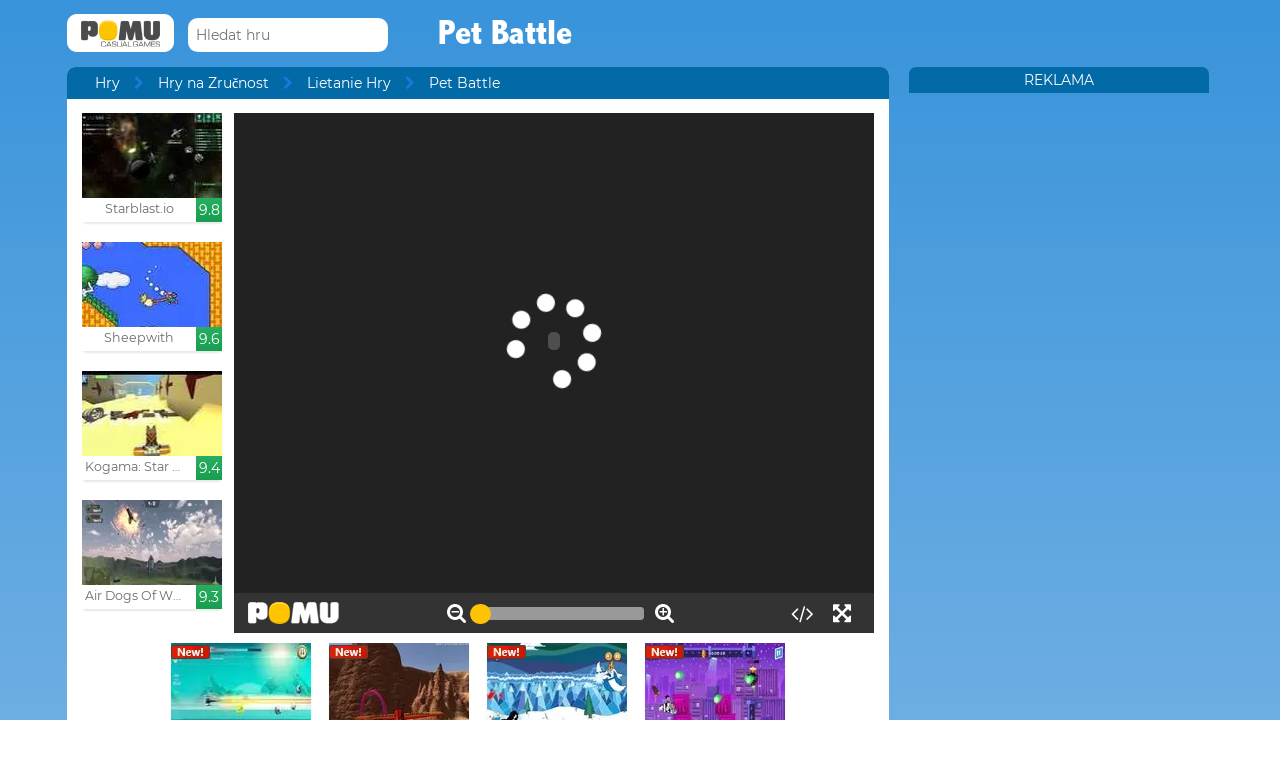

--- FILE ---
content_type: text/html; charset=UTF-8
request_url: http://www.pomu.sk/hra/pet-battle.html
body_size: 11246
content:
<!DOCTYPE html><!--[if lte IE 8]><html class="ie ie8" lang="sk"><![endif]--><!--[if gt IE 8]><html lang="sk"><![endif]--><!--[if !IE]><!--><html lang="sk"><!--<![endif]--><head>    <script type="application/javascript">        var GOOGLE_TAG_MANAGER_ENABLED=false;
    </script>    <script type="application/javascript">        var misdimensiones = {
            'tipopag': 'juego',
            'profundidad': 2,
            'categoria1': 'Hry na Zručnost',
            'categoria2': 'Lietanie Hry',
            'categoria3': undefined,
            'categoria4': undefined,
            'categoria5': undefined        };
    </script>        <meta http-equiv="X-UA-Compatible" content="IE=edge,chrome=1">    <meta charset="UTF-8">    <title>PET BATTLE online hra | POMU Hry</title>    <meta name="viewport" content="width=device-width, initial-scale=1">    <meta name="keywords" content=""/><meta name="description" content="Hrať Pet Battle v pomu.sk. Môžete si nájsť viac voľných hry ako Pet Battle do sekcie Lietanie Hry."/><meta property="og:title" content="Pet Battle"/><meta property="og:description" content="Zábavná hra lodí v vertikálne rolovanie predstavovať niektoré zábavné charaktery. Budete čeliť veľa nepriateľov, aby oslobodil odlišné svety."/><meta property="twitter:card" content="summary"/><meta property="twitter:title" content="Pet Battle"/><meta property="twitter:description" content="Zábavná hra lodí v vertikálne rolovanie predstavovať niektoré zábavné charaktery. Budete čeliť veľa nepriateľov, aby oslobodil odlišné svety."/><meta property="og:image" itemprop="image" content="https://www.pomu.sk/files/game/img/2910/Pet-Battle.jpg"/><meta property="twitter:image" itemprop="image" content="https://www.pomu.sk/files/game/img/2910/Pet-Battle.jpg"/>    <link href="/favicon.ico" type="image/x-icon" rel="icon"/><link href="/favicon.ico" type="image/x-icon" rel="shortcut icon"/>    <link href="//cdn.pomu.com" rel="dns-prefetch"/><link href="//cdn.pomu.es" rel="dns-prefetch"/>    <link rel="stylesheet" href="//cdn.pomu.es/public/css/desktop/app-d05c1a9195.min.css">    <link rel="stylesheet" type="text/css" href="/bower_components/cookieconsent/build/cookieconsent.min.css"/>            

        <link href="http://www.pomu.sk/hra/pet-battle.html" rel="canonical"/>    <link rel="alternate" hreflang="sk" href="http://www.pomu.sk/hra/pet-battle.html"/>        <link rel="alternate" hreflang="es" href="http://www.juegosjuegos.com/jugar-juego/pet-battle.html"/>        <link rel="alternate" hreflang="pt-BR" href="http://www.jogosjogos.com/jogar-jogo/pet-battle.html"/>        <link rel="alternate" hreflang="it" href="http://www.pomu.co.it/gioco/pet-battle.html"/>        <link rel="alternate" hreflang="x-default" href="http://www.pomu.com/game/pet-battle.html"/>        <link rel="alternate" hreflang="de" href="http://www.pomu.de/spiel/pet-battle.html"/>        <link rel="alternate" hreflang="fr" href="http://www.pomu.fr/jeu/pet-battle.html"/>        <link rel="alternate" hreflang="ja" href="http://www.pomu.jp/ゲームします/pet-battle.html"/>        <link rel="alternate" hreflang="nl" href="http://www.pomu.nl/spelen/pet-battle.html"/>        <link rel="alternate" hreflang="ru" href="http://www.pomu.ru/game/pet-battle.html"/>        <link rel="alternate" hreflang="da" href="http://www.pomu.dk/spille/pet-battle.html"/>        <link rel="alternate" hreflang="sv" href="http://www.pomu.se/spela/pet-battle.html"/>        <link rel="alternate" hreflang="cs" href="http://www.pomu.cz/hra/pet-battle.html"/>        <link rel="alternate" hreflang="hu" href="http://www.pomu.hu/játék/pet-battle.html"/>        <link rel="alternate" hreflang="pl" href="http://www.pomu.pl/gra/pet-battle.html"/>        <link rel="alternate" hreflang="ro" href="http://www.pomu.ro/joc/pet-battle.html"/>        <link rel="alternate" hreflang="vi-VN" href="http://www.pomu.vn/trò-chơi/pet-battle.html"/>        <link rel="alternate" hreflang="el" href="http://www.pomu.gr/παιχνίδι/pet-battle.html"/>        <link rel="alternate" hreflang="no" href="http://www.pomu.no/spille/pet-battle.html"/>        


    <link rel="preconnect" href="https://cdn.pomu.es" /><link rel="preconnect" href="https://adservice.google.com" /><link rel="preconnect" href="https://ajax.googleapis.com" /><link rel="preconnect" href="https://cdn.pomu.com" /><link rel="preconnect" href="https://p.typekit.net" /><link rel="preconnect" href="https://use.typekit.net" /><link rel="preconnect" href="https://securepubads.g.doubleclick.net" /><link rel="preconnect" href="https://www.google-analytics.com" /><link rel="preconnect" href="https://www.googletagservices.com" /><link rel="preconnect" href="https://www.google.com" /><link rel="preconnect" href="https://www.gstatic.com" /><link rel="preconnect" href="https://pagead2.googlesyndication.com" /><link rel="preconnect" href="https://connect.facebook.net" /><link rel="preconnect" href="https://imasdk.googleapis.com" /><link rel="preconnect" href="https://engine.pomu.com" /><link rel="preconnect" href="https://ads.pomu.com" /><script async src="https://securepubads.g.doubleclick.net/tag/js/gpt.js"></script><script>  var googletag = googletag || {};
  googletag.cmd = googletag.cmd || [];</script><script> try {
		 window.adtags = {}; googletag.cmd.push(function() { 
window.adtags['div-gpt-ad-1513762381700-0'] = googletag.defineSlot('/1043750/All_ATF_300x600', [300, 600], 'div-gpt-ad-1513762381700-0').addService(googletag.pubads()); window.adtags['div-gpt-ad-1513762381700-3'] = googletag.defineSlot('/1043750/JuegosJuegoscom_Games_LeftSide_120x600', [120, 600], 'div-gpt-ad-1513762381700-3').addService(googletag.pubads()); window.adtags['div-gpt-ad-1513762381700-4'] = googletag.defineSlot('/1043750/JuegosJuegoscom_Games_LeftSide_160x600', [160, 600], 'div-gpt-ad-1513762381700-4').addService(googletag.pubads()); window.adtags['div-gpt-ad-1513762381700-5'] = googletag.defineSlot('/1043750/JuegosJuegoscom_Games_LeftSide_300x600', [300, 600], 'div-gpt-ad-1513762381700-5').addService(googletag.pubads()); window.adtags['div-gpt-ad-1517240713959-0'] = googletag.defineSlot('/1043750/JuegosJuegos.com_Mobile_BTF_300x250', [300, 250], 'div-gpt-ad-1517240713959-0').addService(googletag.pubads()); window.adtags['div-gpt-ad-1601188002446-0'] = googletag.defineSlot('/1043750/728_superior', [728, 90], 'div-gpt-ad-1601188002446-0').addService(googletag.pubads()); googletag.pubads().setTargeting('secppal', ['19']); googletag.enableServices(); }); window.watchAds = { inactiveTime: 6000, maxReloads: 5, adsUnits: {'div-gpt-ad-1513762381700-0': 3000, 'div-gpt-ad-1513762381700-3': 3000, 'div-gpt-ad-1513762381700-4': 3000, 'div-gpt-ad-1517240713959-0': 3000, 'div-gpt-ad-1513762381700-5': 3000, 'div-gpt-ad-1601188002446-0': 3000} }
			} catch(error){
				console.error(error);
			}
		  function runAdTags() { var adtags = {}; 
adtags['div-gpt-ad-1513762381700-0'] = googletag.defineSlot('/1043750/All_ATF_300x600', [300, 600], 'div-gpt-ad-1513762381700-0').addService(googletag.pubads()); 
adtags['div-gpt-ad-1513762381700-3'] = googletag.defineSlot('/1043750/JuegosJuegoscom_Games_LeftSide_120x600', [120, 600], 'div-gpt-ad-1513762381700-3').addService(googletag.pubads()); adtags['div-gpt-ad-1513762381700-4'] = googletag.defineSlot('/1043750/JuegosJuegoscom_Games_LeftSide_160x600', [160, 600], 'div-gpt-ad-1513762381700-4').addService(googletag.pubads()); adtags['div-gpt-ad-1513762381700-5'] = googletag.defineSlot('/1043750/JuegosJuegoscom_Games_LeftSide_300x600', [300, 600], 'div-gpt-ad-1513762381700-5').addService(googletag.pubads()); 
adtags['div-gpt-ad-1517240713959-0'] = googletag.defineSlot('/1043750/JuegosJuegos.com_Mobile_BTF_300x250', [300, 250], 'div-gpt-ad-1517240713959-0').addService(googletag.pubads()); adtags['div-gpt-ad-1601188002446-0'] = googletag.defineSlot('/1043750/728_superior', [728, 90], 'div-gpt-ad-1601188002446-0').addService(googletag.pubads()); googletag.pubads().setTargeting('secppal', ['19']); googletag.enableServices(); return adtags; } </script>    <script type="application/ld+json">{
    "@context": "https://schema.org",
    "@type": "BreadcrumbList",
    "itemListElement": [
        {
            "@type": "ListItem",
            "position": 0,
            "item": {
                "@id": "https://www.pomu.sk/",
                "name": "Hry"
            }
        },
        {
            "@type": "ListItem",
            "position": 1,
            "item": {
                "@id": "https://www.pomu.sk/hry/lietanie",
                "name": "Lietanie Hry"
            }
        },
        {
            "@type": "ListItem",
            "position": 2,
            "item": {
                "@id": "https://www.pomu.sk/hra/pet-battle.html",
                "name": "Pet Battle"
            }
        }
    ]
}</script><script type="application/ld+json">{
    "@context": "https://schema.org",
    "@type": "Game",
    "name" : "Pet Battle",
        "genre":"Lietanie Hry",
        "url":"https://www.pomu.sk/hra/pet-battle.html",
    "aggregateRating":{
        "ratingValue": 5.40,
        "ratingCount": 1,
        "reviewCount": 1,
        "worstRating": 0,
        "bestRating": 10
    }
}</script></head><body data-section="game-screen"
      class="GameBody" data-gameId="2910"><span id="top"></span><header class="Main">    <div class="Main-logo">        <div class="Main-logo-container">            <a href="https://www.pomu.sk/"><img src="//cdn.pomu.es/files/domain/logo/72/logo_pomu_header_2.png" width="107" height="38" alt=""/></a>        </div>    </div>    <div class="Main-search" id="Main-search">    </div>        <h1 class="sectionTitle"> Pet Battle </h1>    
    </nav></header><div class="GameContainer">  
    <section class="GameScreen">        <div class="GameScreen-breadcrumb-listcontainer">            <div class="GameScreen-breadcrumb">                <ul><li class="first"><a href="https://www.pomu.sk/">Hry</a></li><li><a href="https://www.pomu.sk/hry/šikovnosť">Hry na Zručnost</a></li><li><a href="https://www.pomu.sk/hry/lietanie">Lietanie Hry</a></li><li class="last">Pet Battle</li></ul>            </div>        </div>        <section class="GameScreen-GameBox">            
            <div class="GameScreen-GameBox-related  GameScreen-GameBox-related--izquierda">                <ul>                            <li class="gameThumbnail hasVideo "
        title="Starblast.io">            <a href="https://www.pomu.sk/hra/starblast-io.html" >                <span class="gameThumbnail-tags">                                                                            </span>                                                        <picture>                        <source type="image/webp"
                        data-srcset="//cdn.pomu.es/files/game/img/14135/Starblast-io_desktop@2x.webp 2x,
                                //cdn.pomu.es/files/game/img/14135/Starblast-io_desktop.webp"
                        />                        <source
                        data-srcset="//cdn.pomu.es/files/game/img/14135/Starblast-io_desktop@2x.jpg 2x,
                                //cdn.pomu.es/files/game/img/14135/Starblast-io_desktop.jpg"
                        />                        <img src="//cdn.pomu.es/files/game/img/14135/Starblast-io_desktop.jpg" data-src="//cdn.pomu.es/files/game/img/14135/Starblast-io_desktop.jpg" width="140" height="105" alt="Starblast.io" class="lazyload"/>                    </picture>                                                   <video hidden preload="none" muted loop style="width: 140px" poster="//cdn.pomu.es/public/images/spinners/loading-136.svg">                        <source src="//cdn.pomu.es/files/game/video/14135/Starblast-io.mp4" type="video/mp4" itemprop="contentUrl"/>                    </video>                                <div class="gameThumbnail-description  " >                    <p class="Game-title" title="Starblast.io"
                        itemprop="name">Starblast.io</p>                            <div class="gameThumbnail-quality gameThumbnail-quality--good">9.8</div>                </div>            </a>        </li>                <li class="gameThumbnail hasVideo "
        title="Sheepwith">            <a href="https://www.pomu.sk/hra/sheepwith.html" >                <span class="gameThumbnail-tags">                                                                            </span>                                                        <picture>                        <source type="image/webp"
                        data-srcset="//cdn.pomu.es/files/game/img/15282/Sheepwith_desktop@2x.webp 2x,
                                //cdn.pomu.es/files/game/img/15282/Sheepwith_desktop.webp"
                        />                        <source
                        data-srcset="//cdn.pomu.es/files/game/img/15282/Sheepwith_desktop@2x.jpg 2x,
                                //cdn.pomu.es/files/game/img/15282/Sheepwith_desktop.jpg"
                        />                        <img src="//cdn.pomu.es/files/game/img/15282/Sheepwith_desktop.jpg" data-src="//cdn.pomu.es/files/game/img/15282/Sheepwith_desktop.jpg" width="140" height="105" alt="Sheepwith" class="lazyload"/>                    </picture>                                                   <video hidden preload="none" muted loop style="width: 140px" poster="//cdn.pomu.es/public/images/spinners/loading-136.svg">                        <source src="//cdn.pomu.es/files/game/video/15282/Sheepwith.mp4" type="video/mp4" itemprop="contentUrl"/>                    </video>                                <div class="gameThumbnail-description  " >                    <p class="Game-title" title="Sheepwith"
                        itemprop="name">Sheepwith</p>                            <div class="gameThumbnail-quality gameThumbnail-quality--good">9.6</div>                </div>            </a>        </li>                <li class="gameThumbnail hasVideo "
        title="Kogama: Star Wars Land Speeder">            <a href="https://www.pomu.sk/hra/kogama-star-wars-land-speeder.html" >                <span class="gameThumbnail-tags">                                                                            </span>                                                        <picture>                        <source type="image/webp"
                        data-srcset="//cdn.pomu.es/files/game/img/13186/Kogama_Star_Wars_Land_Speeder_desktop@2x.webp 2x,
                                //cdn.pomu.es/files/game/img/13186/Kogama_Star_Wars_Land_Speeder_desktop.webp"
                        />                        <source
                        data-srcset="//cdn.pomu.es/files/game/img/13186/Kogama_Star_Wars_Land_Speeder_desktop@2x.jpg 2x,
                                //cdn.pomu.es/files/game/img/13186/Kogama_Star_Wars_Land_Speeder_desktop.jpg"
                        />                        <img src="//cdn.pomu.es/files/game/img/13186/Kogama_Star_Wars_Land_Speeder_desktop.jpg" data-src="//cdn.pomu.es/files/game/img/13186/Kogama_Star_Wars_Land_Speeder_desktop.jpg" width="140" height="105" alt="Kogama: Star Wars Land Speeder" class="lazyload"/>                    </picture>                                                   <video hidden preload="none" muted loop style="width: 140px" poster="//cdn.pomu.es/public/images/spinners/loading-136.svg">                        <source src="//cdn.pomu.es/files/game/video/13186/Kogama-Star-Wars-Land-Speeder.mp4" type="video/mp4" itemprop="contentUrl"/>                    </video>                                <div class="gameThumbnail-description  " >                    <p class="Game-title" title="Kogama: Star Wars Land Speeder"
                        itemprop="name">Kogama: Star Wars Land Speeder</p>                            <div class="gameThumbnail-quality gameThumbnail-quality--good">9.4</div>                </div>            </a>        </li>                <li class="gameThumbnail hasVideo "
        title="Air Dogs Of WW2">            <a href="https://www.pomu.sk/hra/air-dogs-of-ww2.html" >                <span class="gameThumbnail-tags">                                                                            </span>                                                        <picture>                        <source type="image/webp"
                        data-srcset="//cdn.pomu.es/files/game/img/19065/Air-Dogs-Of-WW2_desktop@2x.webp 2x,
                                //cdn.pomu.es/files/game/img/19065/Air-Dogs-Of-WW2_desktop.webp"
                        />                        <source
                        data-srcset="//cdn.pomu.es/files/game/img/19065/Air-Dogs-Of-WW2_desktop@2x.jpg 2x,
                                //cdn.pomu.es/files/game/img/19065/Air-Dogs-Of-WW2_desktop.jpg"
                        />                        <img src="//cdn.pomu.es/files/game/img/19065/Air-Dogs-Of-WW2_desktop.jpg" data-src="//cdn.pomu.es/files/game/img/19065/Air-Dogs-Of-WW2_desktop.jpg" width="140" height="105" alt="Air Dogs Of WW2" class="lazyload"/>                    </picture>                                                   <video hidden preload="none" muted loop style="width: 140px" poster="//cdn.pomu.es/public/images/spinners/loading-136.svg">                        <source src="//cdn.pomu.es/files/game/video/19065/Air-Dogs-Of-WW2.mp4" type="video/mp4" itemprop="contentUrl"/>                    </video>                                <div class="gameThumbnail-description  " >                    <p class="Game-title" title="Air Dogs Of WW2"
                        itemprop="name">Air Dogs Of WW2</p>                            <div class="gameThumbnail-quality gameThumbnail-quality--good">9.3</div>                </div>            </a>        </li>                        </ul>            </div>            <div id="gameContainer" class="GameScreen-GameBox-Play" style="height: 520px; width:640px">                <section class="loading pre-ad">                    <div class="loading-container">                                             <img src="/public/images/logo_pomu_cargando.png">                        <div class="loader">                            <span class="dot dot_1"></span>                            <span class="dot dot_2"></span>                            <span class="dot dot_3"></span>                            <span class="dot dot_4"></span>                        </div>                        <span>Načítanie hry...</span>                    </div>                </section>            </div>            <div class="GameScreen-GameBox-related  GameScreen-GameBox-related--derecha GameScreen-GameBox-related--derecha-saga">              
                <ul>                            <li class="gameThumbnail hasVideo "
        title="Star Wars X Wing Fighter">            <a href="https://www.pomu.sk/hra/star-wars-x-wing-fighter.html" >                <span class="gameThumbnail-tags">                                                                <div class="gameThumbnail-status gameThumbnail-status--new s_new"></div>                                    </span>                                                        <picture>                        <source type="image/webp"
                        data-srcset="//cdn.pomu.es/files/game/img/14030/Star-Wars-X-Wing-Fighter_desktop@2x.webp 2x,
                                //cdn.pomu.es/files/game/img/14030/Star-Wars-X-Wing-Fighter_desktop.webp"
                        />                        <source
                        data-srcset="//cdn.pomu.es/files/game/img/14030/Star-Wars-X-Wing-Fighter_desktop@2x.jpg 2x,
                                //cdn.pomu.es/files/game/img/14030/Star-Wars-X-Wing-Fighter_desktop.jpg"
                        />                        <img src="//cdn.pomu.es/files/game/img/14030/Star-Wars-X-Wing-Fighter_desktop.jpg" data-src="//cdn.pomu.es/files/game/img/14030/Star-Wars-X-Wing-Fighter_desktop.jpg" width="140" height="105" alt="Star Wars X Wing Fighter" class="lazyload"/>                    </picture>                                                   <video hidden preload="none" muted loop style="width: 140px" poster="//cdn.pomu.es/public/images/spinners/loading-136.svg">                        <source src="//cdn.pomu.es/files/game/video/14030/Star-Wars-X-Wing-Fighter-.mp4" type="video/mp4" itemprop="contentUrl"/>                    </video>                                <div class="gameThumbnail-description  " >                    <p class="Game-title" title="Star Wars X Wing Fighter"
                        itemprop="name">Star Wars X Wing Fighter</p>                            <div class="gameThumbnail-quality gameThumbnail-quality--good">9.2</div>                </div>            </a>        </li>                <li class="gameThumbnail hasVideo "
        title="3D Air Racer">            <a href="https://www.pomu.sk/hra/3d-air-racer.html" >                <span class="gameThumbnail-tags">                                                                <div class="gameThumbnail-status gameThumbnail-status--new s_new"></div>                                    </span>                                                        <picture>                        <source type="image/webp"
                        data-srcset="//cdn.pomu.es/files/game/img/16660/3D-Air-Racer_desktop@2x.webp 2x,
                                //cdn.pomu.es/files/game/img/16660/3D-Air-Racer_desktop.webp"
                        />                        <source
                        data-srcset="//cdn.pomu.es/files/game/img/16660/3D-Air-Racer_desktop@2x.jpg 2x,
                                //cdn.pomu.es/files/game/img/16660/3D-Air-Racer_desktop.jpg"
                        />                        <img src="//cdn.pomu.es/files/game/img/16660/3D-Air-Racer_desktop.jpg" data-src="//cdn.pomu.es/files/game/img/16660/3D-Air-Racer_desktop.jpg" width="140" height="105" alt="3D Air Racer" class="lazyload"/>                    </picture>                                                   <video hidden preload="none" muted loop style="width: 140px" poster="//cdn.pomu.es/public/images/spinners/loading-136.svg">                        <source src="//cdn.pomu.es/files/game/video/16660/3D-Air-Racer.mp4" type="video/mp4" itemprop="contentUrl"/>                    </video>                                <div class="gameThumbnail-description  " >                    <p class="Game-title" title="3D Air Racer"
                        itemprop="name">3D Air Racer</p>                            <div class="gameThumbnail-quality gameThumbnail-quality--medium">9</div>                </div>            </a>        </li>                <li class="gameThumbnail hasVideo "
        title="Adventure Time: Marceline's Ice Blast">            <a href="https://www.pomu.sk/hra/adventure-time-marcelines-ice-blast.html" >                <span class="gameThumbnail-tags">                                                                <div class="gameThumbnail-status gameThumbnail-status--new s_new"></div>                                    </span>                                                        <picture>                        <source type="image/webp"
                        data-srcset="//cdn.pomu.es/files/game/img/18382/Adventure-Time-Marcelines-Ice-Blast_desktop@2x.webp 2x,
                                //cdn.pomu.es/files/game/img/18382/Adventure-Time-Marcelines-Ice-Blast_desktop.webp"
                        />                        <source
                        data-srcset="//cdn.pomu.es/files/game/img/18382/Adventure-Time-Marcelines-Ice-Blast_desktop@2x.jpg 2x,
                                //cdn.pomu.es/files/game/img/18382/Adventure-Time-Marcelines-Ice-Blast_desktop.jpg"
                        />                        <img src="//cdn.pomu.es/files/game/img/18382/Adventure-Time-Marcelines-Ice-Blast_desktop.jpg" data-src="//cdn.pomu.es/files/game/img/18382/Adventure-Time-Marcelines-Ice-Blast_desktop.jpg" width="140" height="105" alt="Adventure Time: Marceline&#039;s Ice Blast" class="lazyload"/>                    </picture>                                                   <video hidden preload="none" muted loop style="width: 140px" poster="//cdn.pomu.es/public/images/spinners/loading-136.svg">                        <source src="//cdn.pomu.es/files/game/video/18382/Adventure-Time-Marcelines-Ice-Blast.mp4" type="video/mp4" itemprop="contentUrl"/>                    </video>                                <div class="gameThumbnail-description  " >                    <p class="Game-title" title="Adventure Time: Marceline's Ice Blast"
                        itemprop="name">Adventure Time: Marceline's...</p>                            <div class="gameThumbnail-quality gameThumbnail-quality--medium">9</div>                </div>            </a>        </li>                <li class="gameThumbnail hasVideo "
        title="Teen Titans Go! : Rescue of Titans">            <a href="https://www.pomu.sk/hra/teen-titans-go-rescue-of-titans.html" >                <span class="gameThumbnail-tags">                                                                <div class="gameThumbnail-status gameThumbnail-status--new s_new"></div>                                    </span>                                                        <picture>                        <source type="image/webp"
                        data-srcset="//cdn.pomu.es/files/game/img/17844/Teen-Titans-Go-Rescue-Of-Titans_desktop@2x.webp 2x,
                                //cdn.pomu.es/files/game/img/17844/Teen-Titans-Go-Rescue-Of-Titans_desktop.webp"
                        />                        <source
                        data-srcset="//cdn.pomu.es/files/game/img/17844/Teen-Titans-Go-Rescue-Of-Titans_desktop@2x.jpg 2x,
                                //cdn.pomu.es/files/game/img/17844/Teen-Titans-Go-Rescue-Of-Titans_desktop.jpg"
                        />                        <img src="//cdn.pomu.es/files/game/img/17844/Teen-Titans-Go-Rescue-Of-Titans_desktop.jpg" data-src="//cdn.pomu.es/files/game/img/17844/Teen-Titans-Go-Rescue-Of-Titans_desktop.jpg" width="140" height="105" alt="Teen Titans Go! : Rescue of Titans" class="lazyload"/>                    </picture>                                                   <video hidden preload="none" muted loop style="width: 140px" poster="//cdn.pomu.es/public/images/spinners/loading-136.svg">                        <source src="//cdn.pomu.es/files/game/video/17844/Teen-Titans-Go-Rescue-Of-Titans.mp4" type="video/mp4" itemprop="contentUrl"/>                    </video>                                <div class="gameThumbnail-description  " >                    <p class="Game-title" title="Teen Titans Go! : Rescue of Titans"
                        itemprop="name">Teen Titans Go! : Rescue of...</p>                            <div class="gameThumbnail-quality gameThumbnail-quality--medium">8.9</div>                </div>            </a>        </li>                        </ul>            </div>            
        </section>        <section class="Anuncio" id="anuncioBajoJuego">        </section>        <section class="GameScreen-other">  
        
            <div class="Games-top Games-top--related">                <ul class="Games-lista-top">                            <li class="gameThumbnail hasVideo "
        title="Air Wings Missile Attack">            <a href="https://www.pomu.sk/hra/air-wings-missile-attack.html" >                <span class="gameThumbnail-tags">                                                                            </span>                                                        <picture>                        <source type="image/webp"
                        data-srcset="//cdn.pomu.es/files/game/img/17074/Air-Wings-Missile-Attack_desktop@2x.webp 2x,
                                //cdn.pomu.es/files/game/img/17074/Air-Wings-Missile-Attack_desktop.webp"
                        />                        <source
                        data-srcset="//cdn.pomu.es/files/game/img/17074/Air-Wings-Missile-Attack_desktop@2x.jpg 2x,
                                //cdn.pomu.es/files/game/img/17074/Air-Wings-Missile-Attack_desktop.jpg"
                        />                        <img src="//cdn.pomu.es/public/images/spinners/loading-136.svg" data-src="//cdn.pomu.es/files/game/img/17074/Air-Wings-Missile-Attack_desktop.jpg" width="140" height="105" alt="Air Wings Missile Attack" class="lazyload"/>                    </picture>                                                   <video hidden preload="none" muted loop style="width: 140px" poster="//cdn.pomu.es/public/images/spinners/loading-136.svg">                        <source src="//cdn.pomu.es/files/game/video/17074/Air-Wings-Missile-Attack.mp4" type="video/mp4" itemprop="contentUrl"/>                    </video>                                <div class="gameThumbnail-description  " >                    <p class="Game-title" title="Air Wings Missile Attack"
                        itemprop="name">Air Wings Missile Attack</p>                            <div class="gameThumbnail-quality gameThumbnail-quality--medium">8.9</div>                </div>            </a>        </li>                <li class="gameThumbnail hasVideo "
        title="Dragon.io">            <a href="https://www.pomu.sk/hra/dragon-io.html" >                <span class="gameThumbnail-tags">                                                                            </span>                                                        <picture>                        <source type="image/webp"
                        data-srcset="//cdn.pomu.es/files/game/img/19198/Dragon-Io_desktop@2x.webp 2x,
                                //cdn.pomu.es/files/game/img/19198/Dragon-Io_desktop.webp"
                        />                        <source
                        data-srcset="//cdn.pomu.es/files/game/img/19198/Dragon-Io_desktop@2x.jpg 2x,
                                //cdn.pomu.es/files/game/img/19198/Dragon-Io_desktop.jpg"
                        />                        <img src="//cdn.pomu.es/public/images/spinners/loading-136.svg" data-src="//cdn.pomu.es/files/game/img/19198/Dragon-Io_desktop.jpg" width="140" height="105" alt="Dragon.io" class="lazyload"/>                    </picture>                                                   <video hidden preload="none" muted loop style="width: 140px" poster="//cdn.pomu.es/public/images/spinners/loading-136.svg">                        <source src="//cdn.pomu.es/files/game/video/19198/Dragon-Io.mp4" type="video/mp4" itemprop="contentUrl"/>                    </video>                                <div class="gameThumbnail-description  " >                    <p class="Game-title" title="Dragon.io"
                        itemprop="name">Dragon.io</p>                            <div class="gameThumbnail-quality gameThumbnail-quality--medium">8.7</div>                </div>            </a>        </li>                <li class="gameThumbnail hasVideo "
        title="Air Fight!">            <a href="https://www.pomu.sk/hra/air-fight_.html" >                <span class="gameThumbnail-tags">                                                                            </span>                                                        <picture>                        <source type="image/webp"
                        data-srcset="//cdn.pomu.es/files/game/img/17710/Air-Fight!_desktop@2x.webp 2x,
                                //cdn.pomu.es/files/game/img/17710/Air-Fight!_desktop.webp"
                        />                        <source
                        data-srcset="//cdn.pomu.es/files/game/img/17710/Air-Fight!_desktop@2x.jpg 2x,
                                //cdn.pomu.es/files/game/img/17710/Air-Fight!_desktop.jpg"
                        />                        <img src="//cdn.pomu.es/public/images/spinners/loading-136.svg" data-src="//cdn.pomu.es/files/game/img/17710/Air-Fight!_desktop.jpg" width="140" height="105" alt="Air Fight!" class="lazyload"/>                    </picture>                                                   <video hidden preload="none" muted loop style="width: 140px" poster="//cdn.pomu.es/public/images/spinners/loading-136.svg">                        <source src="//cdn.pomu.es/files/game/video/17710/Air-Fight!.mp4" type="video/mp4" itemprop="contentUrl"/>                    </video>                                <div class="gameThumbnail-description  " >                    <p class="Game-title" title="Air Fight!"
                        itemprop="name">Air Fight!</p>                            <div class="gameThumbnail-quality gameThumbnail-quality--medium">8.6</div>                </div>            </a>        </li>                <li class="gameThumbnail hasVideo "
        title="Airbus Pilot Flight">            <a href="https://www.pomu.sk/hra/airbus-pilot-flight.html" >                <span class="gameThumbnail-tags">                                                                            </span>                                                        <picture>                        <source type="image/webp"
                        data-srcset="//cdn.pomu.es/files/game/img/17642/Airbus-Pilot-Flight_desktop@2x.webp 2x,
                                //cdn.pomu.es/files/game/img/17642/Airbus-Pilot-Flight_desktop.webp"
                        />                        <source
                        data-srcset="//cdn.pomu.es/files/game/img/17642/Airbus-Pilot-Flight_desktop@2x.jpg 2x,
                                //cdn.pomu.es/files/game/img/17642/Airbus-Pilot-Flight_desktop.jpg"
                        />                        <img src="//cdn.pomu.es/public/images/spinners/loading-136.svg" data-src="//cdn.pomu.es/files/game/img/17642/Airbus-Pilot-Flight_desktop.jpg" width="140" height="105" alt="Airbus Pilot Flight" class="lazyload"/>                    </picture>                                                   <video hidden preload="none" muted loop style="width: 140px" poster="//cdn.pomu.es/public/images/spinners/loading-136.svg">                        <source src="//cdn.pomu.es/files/game/video/17642/Airbus-Pilot-Flight.mp4" type="video/mp4" itemprop="contentUrl"/>                    </video>                                <div class="gameThumbnail-description  " >                    <p class="Game-title" title="Airbus Pilot Flight"
                        itemprop="name">Airbus Pilot Flight</p>                            <div class="gameThumbnail-quality gameThumbnail-quality--medium">8.6</div>                </div>            </a>        </li>                <li class="gameThumbnail hasVideo "
        title="Air Strike Warfare 2017">            <a href="http://www.pomu.sk/hra/air-strike-warfare-2017.html" >                <span class="gameThumbnail-tags">                                                                            </span>                                                        <picture>                        <source type="image/webp"
                        data-srcset="//cdn.pomu.es/files/game/img/15040/Air-Strike-Warfare-2017_desktop@2x.webp 2x,
                                //cdn.pomu.es/files/game/img/15040/Air-Strike-Warfare-2017_desktop.webp"
                        />                        <source
                        data-srcset="//cdn.pomu.es/files/game/img/15040/Air-Strike-Warfare-2017_desktop@2x.jpg 2x,
                                //cdn.pomu.es/files/game/img/15040/Air-Strike-Warfare-2017_desktop.jpg"
                        />                        <img src="//cdn.pomu.es/public/images/spinners/loading-136.svg" data-src="//cdn.pomu.es/files/game/img/15040/Air-Strike-Warfare-2017_desktop.jpg" width="140" height="105" alt="Air Strike Warfare 2017" class="lazyload"/>                    </picture>                                                   <video hidden preload="none" muted loop style="width: 140px" poster="//cdn.pomu.es/public/images/spinners/loading-136.svg">                        <source src="//cdn.pomu.es/files/game/video/15040/Air-Strike-Warfare-2017.mp4" type="video/mp4" itemprop="contentUrl"/>                    </video>                                <div class="gameThumbnail-description  " >                    <p class="Game-title" title="Air Strike Warfare 2017"
                        itemprop="name">Air Strike Warfare 2017</p>                            <div class="gameThumbnail-quality gameThumbnail-quality--medium">8.6</div>                </div>            </a>        </li>                <li class="gameThumbnail hasVideo "
        title="Flyordie.io">            <a href="https://www.pomu.sk/hra/flyordie-io.html" >                <span class="gameThumbnail-tags">                                                                            </span>                                                        <picture>                        <source type="image/webp"
                        data-srcset="//cdn.pomu.es/files/game/img/16742/Flyordie-Io_desktop@2x.webp 2x,
                                //cdn.pomu.es/files/game/img/16742/Flyordie-Io_desktop.webp"
                        />                        <source
                        data-srcset="//cdn.pomu.es/files/game/img/16742/Flyordie-Io_desktop@2x.jpg 2x,
                                //cdn.pomu.es/files/game/img/16742/Flyordie-Io_desktop.jpg"
                        />                        <img src="//cdn.pomu.es/public/images/spinners/loading-136.svg" data-src="//cdn.pomu.es/files/game/img/16742/Flyordie-Io_desktop.jpg" width="140" height="105" alt="Flyordie.io" class="lazyload"/>                    </picture>                                                   <video hidden preload="none" muted loop style="width: 140px" poster="//cdn.pomu.es/public/images/spinners/loading-136.svg">                        <source src="//cdn.pomu.es/files/game/video/16742/Flyordie-Io.mp4" type="video/mp4" itemprop="contentUrl"/>                    </video>                                <div class="gameThumbnail-description  " >                    <p class="Game-title" title="Flyordie.io"
                        itemprop="name">Flyordie.io</p>                            <div class="gameThumbnail-quality gameThumbnail-quality--medium">8.2</div>                </div>            </a>        </li>                        </ul>            </div>            
            <nav class="Games-categorylist Games-categorylist--three js-bottom-categories">                            </nav>            
            <section class="Games-top">                <ul class="Games-lista-top">                            <li class="gameThumbnail hasVideo "
        title="Goodgame Big Farm">            <a href="https://www.pomu.sk/hra/goodgame-big-farm.html" >                <span class="gameThumbnail-tags">                                                                            </span>                                                        <picture>                        <source type="image/webp"
                        data-srcset="//cdn.pomu.es/files/game/img/2/bigfarm_goodgame_top_desktop@2x.webp 2x,
                                //cdn.pomu.es/files/game/img/2/bigfarm_goodgame_top_desktop.webp"
                        />                        <source
                        data-srcset="//cdn.pomu.es/files/game/img/2/bigfarm_goodgame_top_desktop@2x.jpg 2x,
                                //cdn.pomu.es/files/game/img/2/bigfarm_goodgame_top_desktop.jpg"
                        />                        <img src="//cdn.pomu.es/public/images/spinners/loading-136.svg" data-src="//cdn.pomu.es/files/game/img/2/bigfarm_goodgame_top_desktop.jpg" width="140" height="105" alt="Goodgame Big Farm" class="lazyload"/>                    </picture>                                                   <video hidden preload="none" muted loop style="width: 140px" poster="//cdn.pomu.es/public/images/spinners/loading-136.svg">                        <source src="//cdn.pomu.es/files/game/video/2/Goodgame-Big-Farm.mp4" type="video/mp4" itemprop="contentUrl"/>                    </video>                                <div class="gameThumbnail-description  " >                    <p class="Game-title" title="Goodgame Big Farm"
                        itemprop="name">Goodgame Big Farm</p>                            <div class="gameThumbnail-quality gameThumbnail-quality--good">10</div>                </div>            </a>        </li>                <li class="gameThumbnail hasVideo "
        title="Call Of War">            <a href="https://www.pomu.sk/hra/call-of-war.html" >                <span class="gameThumbnail-tags">                                                                            </span>                                                        <picture>                        <source type="image/webp"
                        data-srcset="//cdn.pomu.es/files/game/img/13942/cow_desktop@2x.webp 2x,
                                //cdn.pomu.es/files/game/img/13942/cow_desktop.webp"
                        />                        <source
                        data-srcset="//cdn.pomu.es/files/game/img/13942/cow_desktop@2x.jpg 2x,
                                //cdn.pomu.es/files/game/img/13942/cow_desktop.jpg"
                        />                        <img src="//cdn.pomu.es/public/images/spinners/loading-136.svg" data-src="//cdn.pomu.es/files/game/img/13942/cow_desktop.jpg" width="140" height="105" alt="Call Of War" class="lazyload"/>                    </picture>                                                   <video hidden preload="none" muted loop style="width: 140px" poster="//cdn.pomu.es/public/images/spinners/loading-136.svg">                        <source src="//cdn.pomu.es/files/game/video/13942/Call-Of-War.mp4" type="video/mp4" itemprop="contentUrl"/>                    </video>                                <div class="gameThumbnail-description  " >                    <p class="Game-title" title="Call Of War"
                        itemprop="name">Call Of War</p>                            <div class="gameThumbnail-quality gameThumbnail-quality--good">9.9</div>                </div>            </a>        </li>                <li class="gameThumbnail hasVideo "
        title="Mafia Battle">            <a href="https://www.pomu.sk/hra/mafia-battle.html" >                <span class="gameThumbnail-tags">                                                                            </span>                                                        <picture>                        <source type="image/webp"
                        data-srcset="//cdn.pomu.es/files/game/img/14361/Mafia-Battle_desktop@2x.webp 2x,
                                //cdn.pomu.es/files/game/img/14361/Mafia-Battle_desktop.webp"
                        />                        <source
                        data-srcset="//cdn.pomu.es/files/game/img/14361/Mafia-Battle_desktop@2x.jpg 2x,
                                //cdn.pomu.es/files/game/img/14361/Mafia-Battle_desktop.jpg"
                        />                        <img src="//cdn.pomu.es/public/images/spinners/loading-136.svg" data-src="//cdn.pomu.es/files/game/img/14361/Mafia-Battle_desktop.jpg" width="140" height="105" alt="Mafia Battle" class="lazyload"/>                    </picture>                                                   <video hidden preload="none" muted loop style="width: 140px" poster="//cdn.pomu.es/public/images/spinners/loading-136.svg">                        <source src="//cdn.pomu.es/files/game/video/14361/Mafia-Battle.mp4" type="video/mp4" itemprop="contentUrl"/>                    </video>                                <div class="gameThumbnail-description  " >                    <p class="Game-title" title="Mafia Battle"
                        itemprop="name">Mafia Battle</p>                            <div class="gameThumbnail-quality gameThumbnail-quality--good">9.9</div>                </div>            </a>        </li>                <li class="gameThumbnail hasVideo "
        title="Delicious Emily New Beginning">            <a href="https://www.pomu.sk/hra/delicious-emily-new-beginning.html" >                <span class="gameThumbnail-tags">                                                                            </span>                                                        <picture>                        <source type="image/webp"
                        data-srcset="//cdn.pomu.es/files/game/img/8732/Delicious-Emily-New-Beginning_desktop@2x.webp 2x,
                                //cdn.pomu.es/files/game/img/8732/Delicious-Emily-New-Beginning_desktop.webp"
                        />                        <source
                        data-srcset="//cdn.pomu.es/files/game/img/8732/Delicious-Emily-New-Beginning_desktop@2x.jpg 2x,
                                //cdn.pomu.es/files/game/img/8732/Delicious-Emily-New-Beginning_desktop.jpg"
                        />                        <img src="//cdn.pomu.es/public/images/spinners/loading-136.svg" data-src="//cdn.pomu.es/files/game/img/8732/Delicious-Emily-New-Beginning_desktop.jpg" width="140" height="105" alt="Delicious Emily New Beginning" class="lazyload"/>                    </picture>                                                   <video hidden preload="none" muted loop style="width: 140px" poster="//cdn.pomu.es/public/images/spinners/loading-136.svg">                        <source src="//cdn.pomu.es/files/game/video/8732/Delicious-Emily-New-Beginning.mp4" type="video/mp4" itemprop="contentUrl"/>                    </video>                                <div class="gameThumbnail-description  " >                    <p class="Game-title" title="Delicious Emily New Beginning"
                        itemprop="name">Delicious Emily New Beginning</p>                            <div class="gameThumbnail-quality gameThumbnail-quality--good">9.9</div>                </div>            </a>        </li>                <li class="gameThumbnail hasVideo "
        title="Family Relics">            <a href="https://www.pomu.sk/hra/family-relics.html" >                <span class="gameThumbnail-tags">                                                                            </span>                                                        <picture>                        <source type="image/webp"
                        data-srcset="//cdn.pomu.es/files/game/img/19332/family-relics_desktop@2x.webp 2x,
                                //cdn.pomu.es/files/game/img/19332/family-relics_desktop.webp"
                        />                        <source
                        data-srcset="//cdn.pomu.es/files/game/img/19332/family-relics_desktop@2x.jpg 2x,
                                //cdn.pomu.es/files/game/img/19332/family-relics_desktop.jpg"
                        />                        <img src="//cdn.pomu.es/public/images/spinners/loading-136.svg" data-src="//cdn.pomu.es/files/game/img/19332/family-relics_desktop.jpg" width="140" height="105" alt="Family Relics" class="lazyload"/>                    </picture>                                                   <video hidden preload="none" muted loop style="width: 140px" poster="//cdn.pomu.es/public/images/spinners/loading-136.svg">                        <source src="//cdn.pomu.es/files/game/video/19332/family-relics.mp4" type="video/mp4" itemprop="contentUrl"/>                    </video>                                <div class="gameThumbnail-description  " >                    <p class="Game-title" title="Family Relics"
                        itemprop="name">Family Relics</p>                            <div class="gameThumbnail-quality gameThumbnail-quality--good">9.9</div>                </div>            </a>        </li>                <li class="gameThumbnail hasVideo "
        title="Blocky Farm">            <a href="https://www.pomu.sk/hra/blocky-farm.html" >                <span class="gameThumbnail-tags">                                                                            </span>                                                        <picture>                        <source type="image/webp"
                        data-srcset="//cdn.pomu.es/files/game/img/18460/Blocky-Farm_desktop@2x.webp 2x,
                                //cdn.pomu.es/files/game/img/18460/Blocky-Farm_desktop.webp"
                        />                        <source
                        data-srcset="//cdn.pomu.es/files/game/img/18460/Blocky-Farm_desktop@2x.jpg 2x,
                                //cdn.pomu.es/files/game/img/18460/Blocky-Farm_desktop.jpg"
                        />                        <img src="//cdn.pomu.es/public/images/spinners/loading-136.svg" data-src="//cdn.pomu.es/files/game/img/18460/Blocky-Farm_desktop.jpg" width="140" height="105" alt="Blocky Farm" class="lazyload"/>                    </picture>                                                   <video hidden preload="none" muted loop style="width: 140px" poster="//cdn.pomu.es/public/images/spinners/loading-136.svg">                        <source src="//cdn.pomu.es/files/game/video/18460/Blocky-Farm.mp4" type="video/mp4" itemprop="contentUrl"/>                    </video>                                <div class="gameThumbnail-description  " >                    <p class="Game-title" title="Blocky Farm"
                        itemprop="name">Blocky Farm</p>                            <div class="gameThumbnail-quality gameThumbnail-quality--good">9.8</div>                </div>            </a>        </li>                        </ul>            </section>            <section class="Games-top">                <ul class="Games-lista-top" style="max-height: 250px;">                            <li class="gameThumbnail hasVideo "
        title="Conflict of Nations : Modern War">            <a href="https://www.pomu.sk/hra/conflict-of-nations-modern-war.html" >                <span class="gameThumbnail-tags">                                                                            </span>                                                        <picture>                        <source type="image/webp"
                        data-srcset="//cdn.pomu.es/files/game/img/14685/WWIII_conflict_of_nations_desktop@2x.webp 2x,
                                //cdn.pomu.es/files/game/img/14685/WWIII_conflict_of_nations_desktop.webp"
                        />                        <source
                        data-srcset="//cdn.pomu.es/files/game/img/14685/WWIII_conflict_of_nations_desktop@2x.jpg 2x,
                                //cdn.pomu.es/files/game/img/14685/WWIII_conflict_of_nations_desktop.jpg"
                        />                        <img src="//cdn.pomu.es/public/images/spinners/loading-136.svg" data-src="//cdn.pomu.es/files/game/img/14685/WWIII_conflict_of_nations_desktop.jpg" width="140" height="105" alt="Conflict of Nations : Modern War" class="lazyload"/>                    </picture>                                                   <video hidden preload="none" muted loop style="width: 140px" poster="//cdn.pomu.es/public/images/spinners/loading-136.svg">                        <source src="//cdn.pomu.es/files/game/video/14685/Conflict-Of-Nations-Modern-War.mp4" type="video/mp4" itemprop="contentUrl"/>                    </video>                                <div class="gameThumbnail-description  " >                    <p class="Game-title" title="Conflict of Nations : Modern War"
                        itemprop="name">Conflict of Nations : Moder...</p>                            <div class="gameThumbnail-quality gameThumbnail-quality--good">10</div>                </div>            </a>        </li>                <li class="gameThumbnail hasVideo "
        title="Battle for the Galaxy">            <a href="https://www.pomu.sk/hra/battle-for-the-galaxy.html" >                <span class="gameThumbnail-tags">                                                            <span style="display: block;" class="gameThumbnail-saga s_saga">1</span>                </span>                                                        <picture>                        <source type="image/webp"
                        data-srcset="//cdn.pomu.es/files/game/img/14605/bftg_desktop@2x.webp 2x,
                                //cdn.pomu.es/files/game/img/14605/bftg_desktop.webp"
                        />                        <source
                        data-srcset="//cdn.pomu.es/files/game/img/14605/bftg_desktop@2x.jpg 2x,
                                //cdn.pomu.es/files/game/img/14605/bftg_desktop.jpg"
                        />                        <img src="//cdn.pomu.es/public/images/spinners/loading-136.svg" data-src="//cdn.pomu.es/files/game/img/14605/bftg_desktop.jpg" width="140" height="105" alt="Battle for the Galaxy" class="lazyload"/>                    </picture>                                                   <video hidden preload="none" muted loop style="width: 140px" poster="//cdn.pomu.es/public/images/spinners/loading-136.svg">                        <source src="//cdn.pomu.es/files/game/video/14605/Battle-For-The-Galaxy_.mp4" type="video/mp4" itemprop="contentUrl"/>                    </video>                                <div class="gameThumbnail-description  " >                    <p class="Game-title" title="Battle for the Galaxy"
                        itemprop="name">Battle for the Galaxy</p>                            <div class="gameThumbnail-quality gameThumbnail-quality--good">10</div>                </div>            </a>        </li>                <li class="gameThumbnail hasVideo "
        title="Balls vs Zombies">            <a href="https://www.pomu.sk/hra/balls-vs-zombies.html" >                <span class="gameThumbnail-tags">                                                                            </span>                                                        <picture>                        <source type="image/webp"
                        data-srcset="//cdn.pomu.es/files/game/img/16404/Balls-Vs-Zombies_desktop@2x.webp 2x,
                                //cdn.pomu.es/files/game/img/16404/Balls-Vs-Zombies_desktop.webp"
                        />                        <source
                        data-srcset="//cdn.pomu.es/files/game/img/16404/Balls-Vs-Zombies_desktop@2x.jpg 2x,
                                //cdn.pomu.es/files/game/img/16404/Balls-Vs-Zombies_desktop.jpg"
                        />                        <img src="//cdn.pomu.es/public/images/spinners/loading-136.svg" data-src="//cdn.pomu.es/files/game/img/16404/Balls-Vs-Zombies_desktop.jpg" width="140" height="105" alt="Balls vs Zombies" class="lazyload"/>                    </picture>                                                   <video hidden preload="none" muted loop style="width: 140px" poster="//cdn.pomu.es/public/images/spinners/loading-136.svg">                        <source src="//cdn.pomu.es/files/game/video/16404/Balls-Vs-Zombies.mp4" type="video/mp4" itemprop="contentUrl"/>                    </video>                                <div class="gameThumbnail-description  " >                    <p class="Game-title" title="Balls vs Zombies"
                        itemprop="name">Balls vs Zombies</p>                            <div class="gameThumbnail-quality gameThumbnail-quality--good">9.9</div>                </div>            </a>        </li>                <li class="gameThumbnail hasVideo "
        title="Gold Rush">            <a href="https://www.pomu.sk/hra/gold-rush.html" >                <span class="gameThumbnail-tags">                                                                            </span>                                                        <picture>                        <source type="image/webp"
                        data-srcset="//cdn.pomu.es/files/game/img/5/Gold-Rush_desktop@2x.webp 2x,
                                //cdn.pomu.es/files/game/img/5/Gold-Rush_desktop.webp"
                        />                        <source
                        data-srcset="//cdn.pomu.es/files/game/img/5/Gold-Rush_desktop@2x.jpg 2x,
                                //cdn.pomu.es/files/game/img/5/Gold-Rush_desktop.jpg"
                        />                        <img src="//cdn.pomu.es/public/images/spinners/loading-136.svg" data-src="//cdn.pomu.es/files/game/img/5/Gold-Rush_desktop.jpg" width="140" height="105" alt="Gold Rush" class="lazyload"/>                    </picture>                                                   <video hidden preload="none" muted loop style="width: 140px" poster="//cdn.pomu.es/public/images/spinners/loading-136.svg">                        <source src="//cdn.pomu.es/files/game/video/5/Gold-Rush.mp4" type="video/mp4" itemprop="contentUrl"/>                    </video>                                <div class="gameThumbnail-description  " >                    <p class="Game-title" title="Gold Rush"
                        itemprop="name">Gold Rush</p>                            <div class="gameThumbnail-quality gameThumbnail-quality--good">9.9</div>                </div>            </a>        </li>                <li class="gameThumbnail hasVideo "
        title="Wooden Mahjong">            <a href="https://www.pomu.sk/hra/wooden-mahjong.html" >                <span class="gameThumbnail-tags">                                                                            </span>                                                        <picture>                        <source type="image/webp"
                        data-srcset="//cdn.pomu.es/files/game/img/18901/Wooden-Mahjong_desktop@2x.webp 2x,
                                //cdn.pomu.es/files/game/img/18901/Wooden-Mahjong_desktop.webp"
                        />                        <source
                        data-srcset="//cdn.pomu.es/files/game/img/18901/Wooden-Mahjong_desktop@2x.jpg 2x,
                                //cdn.pomu.es/files/game/img/18901/Wooden-Mahjong_desktop.jpg"
                        />                        <img src="//cdn.pomu.es/public/images/spinners/loading-136.svg" data-src="//cdn.pomu.es/files/game/img/18901/Wooden-Mahjong_desktop.jpg" width="140" height="105" alt="Wooden Mahjong" class="lazyload"/>                    </picture>                                                   <video hidden preload="none" muted loop style="width: 140px" poster="//cdn.pomu.es/public/images/spinners/loading-136.svg">                        <source src="//cdn.pomu.es/files/game/video/18901/Wooden-Mahjong.mp4" type="video/mp4" itemprop="contentUrl"/>                    </video>                                <div class="gameThumbnail-description  " >                    <p class="Game-title" title="Wooden Mahjong"
                        itemprop="name">Wooden Mahjong</p>                            <div class="gameThumbnail-quality gameThumbnail-quality--good">9.9</div>                </div>            </a>        </li>                <li class="gameThumbnail hasVideo "
        title="Elements Blocks">            <a href="https://www.pomu.sk/hra/elements-blocks.html" >                <span class="gameThumbnail-tags">                                                                            </span>                                                        <picture>                        <source type="image/webp"
                        data-srcset="//cdn.pomu.es/files/game/img/19017/Elements-Blocks_desktop@2x.webp 2x,
                                //cdn.pomu.es/files/game/img/19017/Elements-Blocks_desktop.webp"
                        />                        <source
                        data-srcset="//cdn.pomu.es/files/game/img/19017/Elements-Blocks_desktop@2x.jpg 2x,
                                //cdn.pomu.es/files/game/img/19017/Elements-Blocks_desktop.jpg"
                        />                        <img src="//cdn.pomu.es/public/images/spinners/loading-136.svg" data-src="//cdn.pomu.es/files/game/img/19017/Elements-Blocks_desktop.jpg" width="140" height="105" alt="Elements Blocks" class="lazyload"/>                    </picture>                                                   <video hidden preload="none" muted loop style="width: 140px" poster="//cdn.pomu.es/public/images/spinners/loading-136.svg">                        <source src="//cdn.pomu.es/files/game/video/19017/Elements-Blocks.mp4" type="video/mp4" itemprop="contentUrl"/>                    </video>                                <div class="gameThumbnail-description  " >                    <p class="Game-title" title="Elements Blocks"
                        itemprop="name">Elements Blocks</p>                            <div class="gameThumbnail-quality gameThumbnail-quality--good">9.9</div>                </div>            </a>        </li>                <li class="gameThumbnail hasVideo "
        title="Zoo Boom">            <a href="https://www.pomu.sk/hra/zoo-boom.html" >                <span class="gameThumbnail-tags">                                                                            </span>                                                        <picture>                        <source type="image/webp"
                        data-srcset="//cdn.pomu.es/files/game/img/19019/Zoo-Boom_desktop@2x.webp 2x,
                                //cdn.pomu.es/files/game/img/19019/Zoo-Boom_desktop.webp"
                        />                        <source
                        data-srcset="//cdn.pomu.es/files/game/img/19019/Zoo-Boom_desktop@2x.jpg 2x,
                                //cdn.pomu.es/files/game/img/19019/Zoo-Boom_desktop.jpg"
                        />                        <img src="//cdn.pomu.es/public/images/spinners/loading-136.svg" data-src="//cdn.pomu.es/files/game/img/19019/Zoo-Boom_desktop.jpg" width="140" height="105" alt="Zoo Boom" class="lazyload"/>                    </picture>                                                   <video hidden preload="none" muted loop style="width: 140px" poster="//cdn.pomu.es/public/images/spinners/loading-136.svg">                        <source src="//cdn.pomu.es/files/game/video/19019/Zoo-Boom.mp4" type="video/mp4" itemprop="contentUrl"/>                    </video>                                <div class="gameThumbnail-description  " >                    <p class="Game-title" title="Zoo Boom"
                        itemprop="name">Zoo Boom</p>                            <div class="gameThumbnail-quality gameThumbnail-quality--good">9.9</div>                </div>            </a>        </li>                <li class="gameThumbnail hasVideo "
        title="Connected Numbers">            <a href="https://www.pomu.sk/hra/connected-numbers.html" >                <span class="gameThumbnail-tags">                                                                            </span>                                                        <picture>                        <source type="image/webp"
                        data-srcset="//cdn.pomu.es/files/game/img/19150/connected_numbers_g_desktop@2x.webp 2x,
                                //cdn.pomu.es/files/game/img/19150/connected_numbers_g_desktop.webp"
                        />                        <source
                        data-srcset="//cdn.pomu.es/files/game/img/19150/connected_numbers_g_desktop@2x.jpg 2x,
                                //cdn.pomu.es/files/game/img/19150/connected_numbers_g_desktop.jpg"
                        />                        <img src="//cdn.pomu.es/public/images/spinners/loading-136.svg" data-src="//cdn.pomu.es/files/game/img/19150/connected_numbers_g_desktop.jpg" width="140" height="105" alt="Connected Numbers" class="lazyload"/>                    </picture>                                                   <video hidden preload="none" muted loop style="width: 140px" poster="//cdn.pomu.es/public/images/spinners/loading-136.svg">                        <source src="//cdn.pomu.es/files/game/video/19150/Connected-Numbers.mp4" type="video/mp4" itemprop="contentUrl"/>                    </video>                                <div class="gameThumbnail-description  " >                    <p class="Game-title" title="Connected Numbers"
                        itemprop="name">Connected Numbers</p>                            <div class="gameThumbnail-quality gameThumbnail-quality--good">9.8</div>                </div>            </a>        </li>                <li class="gameThumbnail hasVideo "
        title="Gold Mine">            <a href="https://www.pomu.sk/hra/gold-mine.html" >                <span class="gameThumbnail-tags">                                                                            </span>                                                        <picture>                        <source type="image/webp"
                        data-srcset="//cdn.pomu.es/files/game/img/10853/Gold-Mine_desktop@2x.webp 2x,
                                //cdn.pomu.es/files/game/img/10853/Gold-Mine_desktop.webp"
                        />                        <source
                        data-srcset="//cdn.pomu.es/files/game/img/10853/Gold-Mine_desktop@2x.jpg 2x,
                                //cdn.pomu.es/files/game/img/10853/Gold-Mine_desktop.jpg"
                        />                        <img src="//cdn.pomu.es/public/images/spinners/loading-136.svg" data-src="//cdn.pomu.es/files/game/img/10853/Gold-Mine_desktop.jpg" width="140" height="105" alt="Gold Mine" class="lazyload"/>                    </picture>                                                   <video hidden preload="none" muted loop style="width: 140px" poster="//cdn.pomu.es/public/images/spinners/loading-136.svg">                        <source src="//cdn.pomu.es/files/game/video/10853/Gold-Mine.mp4" type="video/mp4" itemprop="contentUrl"/>                    </video>                                <div class="gameThumbnail-description  " >                    <p class="Game-title" title="Gold Mine"
                        itemprop="name">Gold Mine</p>                            <div class="gameThumbnail-quality gameThumbnail-quality--good">9.8</div>                </div>            </a>        </li>                <li class="gameThumbnail hasVideo "
        title="Totemia Cursed Marbles">            <a href="https://www.pomu.sk/hra/totemia-cursed-marbles.html" >                <span class="gameThumbnail-tags">                                                                            </span>                                                        <picture>                        <source type="image/webp"
                        data-srcset="//cdn.pomu.es/files/game/img/16229/Totemia-Cursed-Marbles_desktop@2x.webp 2x,
                                //cdn.pomu.es/files/game/img/16229/Totemia-Cursed-Marbles_desktop.webp"
                        />                        <source
                        data-srcset="//cdn.pomu.es/files/game/img/16229/Totemia-Cursed-Marbles_desktop@2x.jpg 2x,
                                //cdn.pomu.es/files/game/img/16229/Totemia-Cursed-Marbles_desktop.jpg"
                        />                        <img src="//cdn.pomu.es/public/images/spinners/loading-136.svg" data-src="//cdn.pomu.es/files/game/img/16229/Totemia-Cursed-Marbles_desktop.jpg" width="140" height="105" alt="Totemia Cursed Marbles" class="lazyload"/>                    </picture>                                                   <video hidden preload="none" muted loop style="width: 140px" poster="//cdn.pomu.es/public/images/spinners/loading-136.svg">                        <source src="//cdn.pomu.es/files/game/video/16229/Totemia-Cursed-Marbles.mp4" type="video/mp4" itemprop="contentUrl"/>                    </video>                                <div class="gameThumbnail-description  " >                    <p class="Game-title" title="Totemia Cursed Marbles"
                        itemprop="name">Totemia Cursed Marbles</p>                            <div class="gameThumbnail-quality gameThumbnail-quality--good">9.8</div>                </div>            </a>        </li>                <li class="gameThumbnail hasVideo "
        title="Wood Blocks">            <a href="https://www.pomu.sk/hra/wood-blocks.html" >                <span class="gameThumbnail-tags">                                                                            </span>                                                        <picture>                        <source type="image/webp"
                        data-srcset="//cdn.pomu.es/files/game/img/17529/Wood-Blocks_desktop@2x.webp 2x,
                                //cdn.pomu.es/files/game/img/17529/Wood-Blocks_desktop.webp"
                        />                        <source
                        data-srcset="//cdn.pomu.es/files/game/img/17529/Wood-Blocks_desktop@2x.jpg 2x,
                                //cdn.pomu.es/files/game/img/17529/Wood-Blocks_desktop.jpg"
                        />                        <img src="//cdn.pomu.es/public/images/spinners/loading-136.svg" data-src="//cdn.pomu.es/files/game/img/17529/Wood-Blocks_desktop.jpg" width="140" height="105" alt="Wood Blocks" class="lazyload"/>                    </picture>                                                   <video hidden preload="none" muted loop style="width: 140px" poster="//cdn.pomu.es/public/images/spinners/loading-136.svg">                        <source src="//cdn.pomu.es/files/game/video/17529/Wood-Blocks.mp4" type="video/mp4" itemprop="contentUrl"/>                    </video>                                <div class="gameThumbnail-description  " >                    <p class="Game-title" title="Wood Blocks"
                        itemprop="name">Wood Blocks</p>                            <div class="gameThumbnail-quality gameThumbnail-quality--good">9.7</div>                </div>            </a>        </li>                <li class="gameThumbnail hasVideo "
        title="Little Big Snake">            <a href="https://www.pomu.sk/hra/little-big-snake.html" >                <span class="gameThumbnail-tags">                                                                            </span>                                                        <picture>                        <source type="image/webp"
                        data-srcset="//cdn.pomu.es/files/game/img/16175/Little-Big-Snake_desktop@2x.webp 2x,
                                //cdn.pomu.es/files/game/img/16175/Little-Big-Snake_desktop.webp"
                        />                        <source
                        data-srcset="//cdn.pomu.es/files/game/img/16175/Little-Big-Snake_desktop@2x.jpg 2x,
                                //cdn.pomu.es/files/game/img/16175/Little-Big-Snake_desktop.jpg"
                        />                        <img src="//cdn.pomu.es/public/images/spinners/loading-136.svg" data-src="//cdn.pomu.es/files/game/img/16175/Little-Big-Snake_desktop.jpg" width="140" height="105" alt="Little Big Snake" class="lazyload"/>                    </picture>                                                   <video hidden preload="none" muted loop style="width: 140px" poster="//cdn.pomu.es/public/images/spinners/loading-136.svg">                        <source src="//cdn.pomu.es/files/game/video/16175/Little-Big-Snake.mp4" type="video/mp4" itemprop="contentUrl"/>                    </video>                                <div class="gameThumbnail-description  " >                    <p class="Game-title" title="Little Big Snake"
                        itemprop="name">Little Big Snake</p>                            <div class="gameThumbnail-quality gameThumbnail-quality--good">9.7</div>                </div>            </a>        </li>                        </ul>            </section>            
                        <section class="GameScreen-description" id="GameDescription">                <h2 class="GameScreen-description-title">Popis</h2>                <div class="GameScreen-description-container">                    <div style="width:100%">                        Zábavná hra lodí v vertikálne rolovanie predstavovať niektoré zábavné charaktery. Budete čeliť veľa nepriateľov, aby oslobodil odlišné svety.                    </div>                </div>            </section>            <section>                <section class="Banner Banner--footer">                    <div id='BannerCentral2'>                    </div>                </section>            </section>           

            <section class="Banners Bigbanner">                <a href="#top">                    <button class="Games-ReturnGame">Späť do hry</button>                </a>            </section>        </section>    </section>    <div data-publicidad="REKLAMA" class="Banners-lateral Banners-lateral--derecha">  </div></div><script>    var gameSettings = {
        preroll: false,
        gameMinPlayedToPreroll: 0,
        gameMinTimeToRePreroll: 0,
        gameInfo: {
            id:2910,
            url:"/hra/pet-battle.html",
            img: "//cdn.pomu.com/files/game/img/2910/Pet-Battle.jpg",
            name:"Pet Battle",
            puntuation: 5.40,
            type: "local",
            zoom: true,
            mobile: false,
            size_x: 640,
            size_y:480,
            embed_url:  "http://www.pomu.sk/embed/pet-battle",
            SecondaryloadingScreenTime: 1*1000,
            
        },
        pike: {
            Timeout:5000,
            extraTimeout:180000,
        },
        
        ads:{"l120":"<!-- 120x600 -->\r\n<div id='div-gpt-ad-1513762381700-3'>\r\n<script>\r\ngoogletag.cmd.push(function() { googletag.display('div-gpt-ad-1513762381700-3'); });\r\n<\/script>\r\n<\/div>","l160":"<!-- 160x600 -->\r\n<div id='div-gpt-ad-1513762381700-4'>\r\n<script>\r\ngoogletag.cmd.push(function() { googletag.display('div-gpt-ad-1513762381700-4'); });\r\n<\/script>\r\n<\/div>","l300":"<!-- 300x600 -->\r\n<div id='div-gpt-ad-1513762381700-5'>\r\n<script>\r\ngoogletag.cmd.push(function() { googletag.display('div-gpt-ad-1513762381700-5'); });\r\n<\/script>\r\n<\/div>","r120":"","r160":"","r300":"","play_center_1":"<!-- \/1043750\/728_superior -->\r\n<div id='div-gpt-ad-1601188002446-0' style='width: 728px; height: 90px;'>\r\n  <script>\r\n    googletag.cmd.push(function() { googletag.display('div-gpt-ad-1601188002446-0'); });\r\n  <\/script>\r\n<\/div>"},
        addata: {
            description_url: 'https%3A%2F%2Fwww.pomu.sk%2Fdescription_url%2Fpet-battle.html',
            timestamp: '1768712176',
            referer:   'https://www.pomu.sk/hra/pet-battle.html'
        },
        charging_url: '/public/images/logo_pomu_cargando.png'

    };

    </script><script src="https://imasdk.googleapis.com/js/sdkloader/ima3.js"></script><script type="text/javascript">    var aiptag = aiptag || {};
    var adplayer;
    var adsManager;</script><div id="fb-root"></div><script>(function (d, s, id) {
        var js, fjs = d.getElementsByTagName(s)[0];
        if (d.getElementById(id)) return;
        js = d.createElement(s);
        js.id = id;
        js.src = "//connect.facebook.net/es_ES/sdk.js#xfbml=1&version=v2.7&appId=UA-136667083-30";
        fjs.parentNode.insertBefore(js, fjs);
    }(document, 'script', 'facebook-jssdk'));</script><script src="//apis.google.com/js/platform.js" async defer></script><footer class="Footer">    <div class="Footer-content">        <div class="Main-languages">                            <span class="flag-icon flag-icon-sk"> </span>                <div class="sub-menu" id="selectLanguageContainer">                                        <a href="http://www.juegosjuegos.com/jugar-juego/pet-battle.html">JuegosJuegos.com</a>                                        <a href="http://www.jogosjogos.com/jogar-jogo/pet-battle.html">JogosJogos.com</a>                                        <a href="http://www.pomu.co.it/gioco/pet-battle.html">Pomu.co.it</a>                                        <a href="http://www.pomu.com/game/pet-battle.html">Pomu.com</a>                                        <a href="http://www.pomu.de/spiel/pet-battle.html">Pomu.de</a>                                        <a href="http://www.pomu.fr/jeu/pet-battle.html">Pomu.fr</a>                                        <a href="http://www.pomu.jp/ゲームします/pet-battle.html">Pomu.jp</a>                                        <a href="http://www.pomu.nl/spelen/pet-battle.html">Pomu.nl</a>                                        <a href="http://www.pomu.ru/game/pet-battle.html">Pomu.ru</a>                                        <a href="http://www.pomu.dk/spille/pet-battle.html">Pomu.dk</a>                                        <a href="http://www.pomu.se/spela/pet-battle.html">Pomu.se</a>                                        <a href="http://www.pomu.cz/hra/pet-battle.html">Pomu.cz</a>                                        <a href="http://www.pomu.hu/játék/pet-battle.html">Pomu.hu</a>                                        <a href="http://www.pomu.pl/gra/pet-battle.html">Pomu.pl</a>                                        <a href="http://www.pomu.ro/joc/pet-battle.html">Pomu.ro</a>                                        <a href="http://www.pomu.vn/trò-chơi/pet-battle.html">Pomu.vn</a>                                        <a href="http://www.pomu.gr/παιχνίδι/pet-battle.html">Pomu.gr</a>                                        <a href="http://www.pomu.no/spille/pet-battle.html">Pomu.no</a>                                    </div>                    </div>        <div class="Main-SocialNetworks">            <span class="enlace" data-section="facebook"><i class="fa fa-facebook-square fa-2x fa_with_bg"></i></span>            <span class="enlace" data-section="twitter"><i class="fa fa-twitter-square fa-2x fa_with_bg"></i></span>            <span class="enlace" data-section="youtube"><i class="fa fa-youtube-square fa-2x fa_with_bg"></i></span>        </div>        <!--<img src="/public/images/common/logo-footer.png" alt="" class="Footer-logo">-->        <span><a href="https://www.pomu.sk/contact">Kontakt / Reklama</a></span>        <span><a href="/legal">Zásady ochrany osobných údajov</a></span>        <span class="enlace enlace--underline" data-section="gfyw">Hry pre vaše webové stránky</span>        <span>All right reserved Pomu.sk 2026</span>    </div></footer><div class="notifications"></div><div id="newsletter"></div><script src="https://polyfill.io/v3/polyfill.min.js?features=IntersectionObserver"></script><script src="https://ajax.googleapis.com/ajax/libs/jquery/3.4.1/jquery.min.js"></script><script type="text/javascript" src="//cdn.pomu.com/bower_components/js-cookie/js.cookie.min.js" jscdn="1"></script><script type="text/javascript" src="//cdn.pomu.com/bower_components/cookieconsent/build/cookieconsent.min.js" jscdn="1"></script><script type="text/javascript" src="//cdn.pomu.com/public/js/browserdetect.min.js?1532525618" jscdn="1"></script><script src=//cdn.pomu.com/public/js/app.b55b48ed7c8b8bc33c09.js async /></script><script type="text/javascript">    window.nocache_url = "//nocache.pomu.sk";
    window.search_timeout =5;
    var adKeyword = "gCat=na_Zručnost;gName=Pet Battle";
    var translate = {
        "cookie_law_message":          "Používame cookies, aby posilnili svoje skúsenosti na tomto webe",
        "cookie_law_dismiss":          "Prijať",
        "cookie_law_link":             "Viac informácií",
        "QUITAR_FAVORITO":             "Odstrániť z obľúbených",
        "AGREGAR_FAVORITO":            "Pridať k obľúbeným",
        "segundo":                     "sekunda",
        "segundos":                    "sekundy",
        "search_games":                "Hledat hru",
        "chrome_alert":                "Ospravedlňujeme sa! Google Chrome nepodporuje Unity3D hry, skúste iný prehliadač pre prehrávanie.",
        "search_empty_text":           "Napíšte aspoň 2 písmená vyhľadávať",
        "search_loading_text":         "Výsledky loading...",
        "search_placeholder_text":     "Napíšte aspoň 2 písmená vyhľadávať",
        "favoritos":                   "Obľúbené",
        "favoritos_description":       "Tu nájdete svoje obľúbené hry",
        "last_played":                 "Posledné Hrané",
        "last_played_description":     "Tu nájdete svojej poslednej hranej hry",
        "ordenar":       "Zoradiť podľa",
        "GamesFilterHead_newer":       "Najnovšie Hry",
        "GamesFilterHead_top_rated":   "Najlepšie Hry",
        "GamesFilterHead_most_played": "Najhranejšie Hry",
        "GamesFilterHead_today":       "Dnes",
        "GamesFilterHead_this_week":   "Tento týždeň",
        "GamesFilterHead_this_month":  "Tento mesiac",
        "GamesFilterHead_all_times":   "Vždy",
        "pagination_before":           "Predchádzajúca",
        "pagination_after":            "Ďalšie",
        "disponible_mobile":           "K dispozícii pre mobilné zariadenia a tablety",
        "ajax_request_error":          "Pri vykonávaní poslednej požadovanej akcie sa vyskytla chyba. Skontrolujte pripojenie k internetu a skúste to znova.",
        "localstorage_error":          "Zrejme váš prehliadač nepodporuje používanie dočasných súborov, vaše skúsenosti s používaním sa drasticky znížia.",
        "activar_flash": "Aktivovať Adoble Flash Player",
        "games_for_your_website": "Hry pre vaše webové stránky",
        "title": "Nadpis",
        "URL": "URL",
        "embed": "Embed Code",
        "copiar": "Kopírovať",
        "loading": "Načítanie hry",
        "play": "Začať Hrať",
        "more_langs": "Viac krajín",
		"newsletter_title":"Nové hry vo vašom e-maile!",
        "newsletter_body": "Dostávajte každú sobotu vo svojom e-maile tie najlepšie hry týždňa a najnovšie správy",
        "install_extension_popup_text": "Vyhľadávajte hry a vyhľadajte najnovšie správy z Pomu priamo z vášho prehliadača !",
        "placeholder_nombre": "Tvoje meno",
        "placeholder_email": "Tvoje email",
        "subscribirse": "Predplatiť",
        "newsletter_subscribed": "Úspešne ste sa prihlásili na odber bulletinu.",
        "insert_iframe_description": "Dať túto hru na svojich stránkach",
        "como_jugar": "Ako hrať",
        "add_favorite": "Pridať k obľúbeným",
        "Fullscreen": "Fullscreen",
        "embed_code": "Embed Code",
        "loading_ads": "Ďakujem za videnie reklamy! Môžete nám pomáhajú udržať hry zadarmo",
        "imagen": "Image",
        "install_extension_body": "Nainštalujte si naše rozšírenie na hranie hier Flash",
        "install_extension_button": "Nainštalujte rozšírenie",
        "more_results": "Kliknite sem a hľadajte",
        "no_results": "Nemôžeme nájsť hry, ktoré zodpovedajú vášmu vyhľadávaniu",

    };
    var section = $("body").attr("data-section")
    var links = {
        "cookielaw_policy": "https://www.pomu.sk/policy",

        "api":              {
            "games": "/api/games/api",
            "favorite": "//nocache.pomu.sk/games/favorite/_ID_/_SK_",
            "games_played": "//nocache.pomu.sk/games/visit/_ID_/_SK_",
            "games_played_extra": "//nocache.pomu.sk/games/visit/_ID_/_SK_/1",
            "router": "https://www.pomu.sk/api/router",
            "ads": "/api/ads.json",
            "langs": "https://www.pomu.sk/api/languages",
            "subscribe": "/api/subscribe",
            "getGoogleSuggestQuery": "https://gs.pomu.com/api/suggest/"
        }
    };
    var lang = "sk";
    var searchSkipTerms = ["Hry"];

            window.other_langs = {"primary":[{"url":"http:\/\/www.juegosjuegos.com\/jugar-juego\/pet-battle.html","iconCode":"es","name":"JuegosJuegos.com"},{"url":"http:\/\/www.jogosjogos.com\/jogar-jogo\/pet-battle.html","iconCode":"br","name":"JogosJogos.com"},{"url":"http:\/\/www.pomu.co.it\/gioco\/pet-battle.html","iconCode":"it","name":"Pomu.co.it"},{"url":"http:\/\/www.pomu.com\/game\/pet-battle.html","iconCode":"us","name":"Pomu.com"},{"url":"http:\/\/www.pomu.de\/spiel\/pet-battle.html","iconCode":"de","name":"Pomu.de"},{"url":"http:\/\/www.pomu.fr\/jeu\/pet-battle.html","iconCode":"fr","name":"Pomu.fr"},{"url":"http:\/\/www.pomu.jp\/\u30b2\u30fc\u30e0\u3057\u307e\u3059\/pet-battle.html","iconCode":"jp","name":"Pomu.jp"},{"url":"http:\/\/www.pomu.nl\/spelen\/pet-battle.html","iconCode":"nl","name":"Pomu.nl"},{"url":"http:\/\/www.pomu.ru\/game\/pet-battle.html","iconCode":"ru","name":"Pomu.ru"},{"url":"http:\/\/www.pomu.dk\/spille\/pet-battle.html","iconCode":"dk","name":"Pomu.dk"},{"url":"http:\/\/www.pomu.se\/spela\/pet-battle.html","iconCode":"se","name":"Pomu.se"},{"url":"http:\/\/www.pomu.cz\/hra\/pet-battle.html","iconCode":"cz","name":"Pomu.cz"},{"url":"http:\/\/www.pomu.hu\/j\u00e1t\u00e9k\/pet-battle.html","iconCode":"hu","name":"Pomu.hu"},{"url":"http:\/\/www.pomu.pl\/gra\/pet-battle.html","iconCode":"pl","name":"Pomu.pl"},{"url":"http:\/\/www.pomu.ro\/joc\/pet-battle.html","iconCode":"ro","name":"Pomu.ro"},{"url":"http:\/\/www.pomu.vn\/tr\u00f2-ch\u01a1i\/pet-battle.html","iconCode":"vn","name":"Pomu.vn"},{"url":"http:\/\/www.pomu.gr\/\u03c0\u03b1\u03b9\u03c7\u03bd\u03af\u03b4\u03b9\/pet-battle.html","iconCode":"gr","name":"Pomu.gr"},{"url":"http:\/\/www.pomu.no\/spille\/pet-battle.html","iconCode":"no","name":"Pomu.no"}],"secondary":[]};
        window.gci = false;</script><link rel="stylesheet" href="https://use.typekit.net/zlx5ynz.css"><!-- Global site tag (gtag.js) - Google Analytics --><script async src="https://www.googletagmanager.com/gtag/js?id=UA-136667083-30"></script><script>  window.dataLayer = window.dataLayer || [];
  function gtag(){dataLayer.push(arguments);}
  gtag('js', new Date());

  gtag('config', 'UA-136667083-30');</script><script type="text/javascript">function timer11(){ if(typeof gtag !== "function") {return} gtag('event', '1', {'event_category':'TimeOnPage', 'event_label': '11-30 seconds'})}
function timer31(){ if(typeof gtag !== "function") {return} gtag('event', '2', {'event_category':'TimeOnPage', 'event_label': '31-60 seconds'})}
function timer61(){ if(typeof gtag !== "function") {return} gtag('event', '3', {'event_category':'TimeOnPage', 'event_label': '61-90 seconds'})}
function timer91(){ if(typeof gtag !== "function") {return} gtag('event', '4', {'event_category':'TimeOnPage', 'event_label': '91-120 seconds'})}
function timer121(){ if(typeof gtag !== "function") {return} gtag('event', '5', {'event_category':'TimeOnPage', 'event_label': '121-150 seconds'})}
function timer151(){ if(typeof gtag !== "function") {return} gtag('event', '6', {'event_category':'TimeOnPage', 'event_label': '151-180 seconds'})}
function timer181(){ if(typeof gtag !== "function") {return} gtag('event', '7', {'event_category':'TimeOnPage', 'event_label': '181-210 seconds'})}
function timer211(){ if(typeof gtag !== "function") {return} gtag('event', '8', {'event_category':'TimeOnPage', 'event_label': '211-240 seconds'})}
function timer241(){ if(typeof gtag !== "function") {return} gtag('event', '9', {'event_category':'TimeOnPage', 'event_label': '241-270 seconds'})}
function timer271(){ if(typeof gtag !== "function") {return} gtag('event', '10', {'event_category':'TimeOnPage', 'event_label': '271-300 seconds'})}
function timer301(){ if(typeof gtag !== "function") {return} gtag('event', '11', {'event_category':'TimeOnPage', 'event_label': '301-360 seconds'})}
function timer361(){ if(typeof gtag !== "function") {return} gtag('event', '12', {'event_category':'TimeOnPage', 'event_label': '361-420 seconds'})}
function timer421(){ if(typeof gtag !== "function") {return} gtag('event', '13', {'event_category':'TimeOnPage', 'event_label': '421-480 seconds'})}
function timer481(){ if(typeof gtag !== "function") {return} gtag('event', '14', {'event_category':'TimeOnPage', 'event_label': '481-540 seconds'})}
function timer541(){ if(typeof gtag !== "function") {return} gtag('event', '15', {'event_category':'TimeOnPage', 'event_label': '541-600 seconds'})}
function timer601(){ if(typeof gtag !== "function") {return} gtag('event', '16', {'event_category':'TimeOnPage', 'event_label': '601-720 seconds'})}
function timer721(){ if(typeof gtag !== "function") {return} gtag('event', '17', {'event_category':'TimeOnPage', 'event_label': '721-840 seconds'})}
function timer841(){ if(typeof gtag !== "function") {return} gtag('event', '18', {'event_category':'TimeOnPage', 'event_label': '841-960 seconds'})}
function timer961(){ if(typeof gtag !== "function") {return} gtag('event', '19', {'event_category':'TimeOnPage', 'event_label': '961-1080 seconds'})}
function timer1081(){ if(typeof gtag !== "function") {return} gtag('event', '20', {'event_category':'TimeOnPage', 'event_label': '1081-1200 seconds'})}
function timer1201(){ if(typeof gtag !== "function") {return} gtag('event', '21', {'event_category':'TimeOnPage', 'event_label': '1201-1500 seconds'})}
function timer1501(){ if(typeof gtag !== "function") {return} gtag('event', '22', {'event_category':'TimeOnPage', 'event_label': '1501-1800 seconds'})}
function timer1801(){ if(typeof gtag !== "function") {return} gtag('event', '23', {'event_category':'TimeOnPage', 'event_label': '1801+ seconds'})}
if(typeof gtag === "function") {
    gtag('event', '0', {'event_category':'TimeOnPage', 'event_label': '0-10 seconds'});
}


setTimeout(timer11,11000);setTimeout(timer31,31000);
setTimeout(timer61,61000);setTimeout(timer91,91000);
setTimeout(timer121,121000);setTimeout(timer151,151000);
setTimeout(timer181,181000);setTimeout(timer211,211000);
setTimeout(timer241,241000);setTimeout(timer271,271000);
setTimeout(timer301,301000);setTimeout(timer361,361000);
setTimeout(timer421,421000);setTimeout(timer481,481000);
setTimeout(timer541,541000);setTimeout(timer601,601000);
setTimeout(timer721,721000);setTimeout(timer841,841000);
setTimeout(timer961,961000);setTimeout(timer1081,1081000);
setTimeout(timer1201,1201000);setTimeout(timer1501,1501000);
setTimeout(timer1801,1801000);</script></body></html>

--- FILE ---
content_type: text/html; charset=utf-8
request_url: https://www.google.com/recaptcha/api2/aframe
body_size: 267
content:
<!DOCTYPE HTML><html><head><meta http-equiv="content-type" content="text/html; charset=UTF-8"></head><body><script nonce="ISPVPjP6Rx8blq6g6gUIVg">/** Anti-fraud and anti-abuse applications only. See google.com/recaptcha */ try{var clients={'sodar':'https://pagead2.googlesyndication.com/pagead/sodar?'};window.addEventListener("message",function(a){try{if(a.source===window.parent){var b=JSON.parse(a.data);var c=clients[b['id']];if(c){var d=document.createElement('img');d.src=c+b['params']+'&rc='+(localStorage.getItem("rc::a")?sessionStorage.getItem("rc::b"):"");window.document.body.appendChild(d);sessionStorage.setItem("rc::e",parseInt(sessionStorage.getItem("rc::e")||0)+1);localStorage.setItem("rc::h",'1768816853082');}}}catch(b){}});window.parent.postMessage("_grecaptcha_ready", "*");}catch(b){}</script></body></html>

--- FILE ---
content_type: application/javascript; charset=utf-8
request_url: https://fundingchoicesmessages.google.com/f/AGSKWxWk2QzKVaL2RVztTwdohhfg1vUixAkWyYIAI8EyUW8YCk9lMDyrabyHw_a2k_G9ZNQ05h663KSyEZd04a2WHKLxHnqbHNJAs4Ko6IbADTNajNohWnmrrEvvlDR2AjtSMCrtJQr0?fccs=W251bGwsbnVsbCxudWxsLG51bGwsbnVsbCxudWxsLFsxNzY4ODE2ODUxLDI0MTAwMDAwMF0sbnVsbCxudWxsLG51bGwsW251bGwsWzddXSwiaHR0cDovL3d3dy5wb211LnNrL2hyYS9wZXQtYmF0dGxlLmh0bWwiLG51bGwsW1s4LCJNOWxrelVhWkRzZyJdLFs5LCJlbi1VUyJdLFsxOSwiMiJdLFsxNywiWzBdIl0sWzI0LCIiXSxbMjksImZhbHNlIl1dXQ
body_size: -232
content:
if (typeof __googlefc.fcKernelManager.run === 'function') {"use strict";this.default_ContributorServingResponseClientJs=this.default_ContributorServingResponseClientJs||{};(function(_){var window=this;
try{
var OH=function(a){this.A=_.t(a)};_.u(OH,_.J);var PH=_.Zc(OH);var QH=function(a,b,c){this.B=a;this.params=b;this.j=c;this.l=_.F(this.params,4);this.o=new _.bh(this.B.document,_.O(this.params,3),new _.Og(_.Ok(this.j)))};QH.prototype.run=function(){if(_.P(this.params,10)){var a=this.o;var b=_.ch(a);b=_.Jd(b,4);_.gh(a,b)}a=_.Pk(this.j)?_.Xd(_.Pk(this.j)):new _.Zd;_.$d(a,9);_.F(a,4)!==1&&_.H(a,4,this.l===2||this.l===3?1:2);_.Dg(this.params,5)&&(b=_.O(this.params,5),_.fg(a,6,b));return a};var RH=function(){};RH.prototype.run=function(a,b){var c,d;return _.v(function(e){c=PH(b);d=(new QH(a,c,_.A(c,_.Nk,2))).run();return e.return({ia:_.L(d)})})};_.Rk(8,new RH);
}catch(e){_._DumpException(e)}
}).call(this,this.default_ContributorServingResponseClientJs);
// Google Inc.

//# sourceURL=/_/mss/boq-content-ads-contributor/_/js/k=boq-content-ads-contributor.ContributorServingResponseClientJs.en_US.M9lkzUaZDsg.es5.O/d=1/exm=kernel_loader,loader_js_executable/ed=1/rs=AJlcJMzanTQvnnVdXXtZinnKRQ21NfsPog/m=web_iab_tcf_v2_signal_executable
__googlefc.fcKernelManager.run('\x5b\x5b\x5b8,\x22\x5bnull,\x5b\x5bnull,null,null,\\\x22https:\/\/fundingchoicesmessages.google.com\/f\/AGSKWxXhaNAq4XaLKjZMerj66uJ16q1PzezPL2eNLKkbHZUnikl_KukDbIwt9Ms4qhMc7_bgSsXgx-SLLVhNbClCIlR5W3S-0MaRTmk8cQv27syI4ghL68b2uKyF2gNv2qaO9DxGv8B0\\\x22\x5d,null,null,\x5bnull,null,null,\\\x22https:\/\/fundingchoicesmessages.google.com\/el\/AGSKWxUfedLVgpPdAAxh56UYcEaxYXCfT_peWx4tEB5yLUcEru3shJyCogCi7lQx7XViNuneIHmLj11LwN-QH3_eM4sF2zKhtb0whdq8GtSq3ToSJ40KZpcUWxYwK3N9mdbyZf35EX-O\\\x22\x5d,null,\x5bnull,\x5b7\x5d\x5d\x5d,\\\x22pomu.sk\\\x22,1,\\\x22en\\\x22,null,null,null,null,1\x5d\x22\x5d\x5d,\x5bnull,null,null,\x22https:\/\/fundingchoicesmessages.google.com\/f\/AGSKWxVc4eCHu2koleKM3FZy7cZ1htasYlKPdpm6sLyk75qcmw_yuokico-8r_rJwi8ZnmLMpiGPKAqID88WFYDUZBl8YhKPoc2AbNORhzI76qpnQBLA6bZpB7aoXY2rK0JhSA5FKV7S\x22\x5d\x5d');}

--- FILE ---
content_type: application/javascript
request_url: https://cdn.pomu.com/public/js/app.b55b48ed7c8b8bc33c09.js
body_size: 117164
content:
// [AIV_SHORT]  Build version: 6.111.0 - Saturday, August 13th, 2022, 11:53:07 AM  
 !function(e){var t={};function n(r){if(t[r])return t[r].exports;var o=t[r]={i:r,l:!1,exports:{}};return e[r].call(o.exports,o,o.exports,n),o.l=!0,o.exports}n.m=e,n.c=t,n.d=function(e,t,r){n.o(e,t)||Object.defineProperty(e,t,{enumerable:!0,get:r})},n.r=function(e){"undefined"!=typeof Symbol&&Symbol.toStringTag&&Object.defineProperty(e,Symbol.toStringTag,{value:"Module"}),Object.defineProperty(e,"__esModule",{value:!0})},n.t=function(e,t){if(1&t&&(e=n(e)),8&t)return e;if(4&t&&"object"==typeof e&&e&&e.__esModule)return e;var r=Object.create(null);if(n.r(r),Object.defineProperty(r,"default",{enumerable:!0,value:e}),2&t&&"string"!=typeof e)for(var o in e)n.d(r,o,function(t){return e[t]}.bind(null,o));return r},n.n=function(e){var t=e&&e.__esModule?function(){return e.default}:function(){return e};return n.d(t,"a",t),t},n.o=function(e,t){return Object.prototype.hasOwnProperty.call(e,t)},n.p="/public/js/",n.h="b55b48ed7c8b8bc33c09",n.cn="app",n(n.s=141)}([function(e,t,n){"use strict";e.exports=n(233)},function(e,t,n){"use strict";var r=function(){var e={};return window.location.href.replace(/[?&]+([^=&]+)=([^&]*)/gi,(function(t,n,r){e[n]=r})),e};t.a=function(e,t){var n=arguments.length>2&&void 0!==arguments[2]?arguments[2]:"log",o=!(arguments.length>3&&void 0!==arguments[3])||arguments[3];(void 0!==r().debug||o)&&(e=e.split("/"),"string"==typeof t?console[n]("["+e[e.length-1]+"]",t):console[n]("["+e[e.length-1]+"]",Object.keys(t)[0],t[Object.keys(t)[0]]))}},function(e,t,n){e.exports=n(259)()},function(e,t,n){(function(t){e.exports=function(){"use strict";var e=Array.isArray||function(e){return"[object Array]"==Object.prototype.toString.call(e)},n=m,r=l,o=function(e){return u(l(e))},i=u,a=h,s=new RegExp(["(\\\\.)","([\\/.])?(?:(?:\\:(\\w+)(?:\\(((?:\\\\.|[^()])+)\\))?|\\(((?:\\\\.|[^()])+)\\))([+*?])?|(\\*))"].join("|"),"g");function l(e){for(var t,n=[],r=0,o=0,i="";null!=(t=s.exec(e));){var a=t[0],l=t[1],u=t.index;if(i+=e.slice(o,u),o=u+a.length,l)i+=l[1];else{i&&(n.push(i),i="");var c=t[2],d=t[3],p=t[4],h=t[5],m=t[6],y=t[7],v="+"===m||"*"===m,g="?"===m||"*"===m,b=c||"/",w=p||h||(y?".*":"[^"+b+"]+?");n.push({name:d||r++,prefix:c||"",delimiter:b,optional:g,repeat:v,pattern:f(w)})}}return o<e.length&&(i+=e.substr(o)),i&&n.push(i),n}function u(t){for(var n=new Array(t.length),r=0;r<t.length;r++)"object"==typeof t[r]&&(n[r]=new RegExp("^"+t[r].pattern+"$"));return function(r){for(var o="",i=r||{},a=0;a<t.length;a++){var s=t[a];if("string"!=typeof s){var l,u=i[s.name];if(null==u){if(s.optional)continue;throw new TypeError('Expected "'+s.name+'" to be defined')}if(e(u)){if(!s.repeat)throw new TypeError('Expected "'+s.name+'" to not repeat, but received "'+u+'"');if(0===u.length){if(s.optional)continue;throw new TypeError('Expected "'+s.name+'" to not be empty')}for(var c=0;c<u.length;c++){if(l=encodeURIComponent(u[c]),!n[a].test(l))throw new TypeError('Expected all "'+s.name+'" to match "'+s.pattern+'", but received "'+l+'"');o+=(0===c?s.prefix:s.delimiter)+l}}else{if(l=encodeURIComponent(u),!n[a].test(l))throw new TypeError('Expected "'+s.name+'" to match "'+s.pattern+'", but received "'+l+'"');o+=s.prefix+l}}else o+=s}return o}}function c(e){return e.replace(/([.+*?=^!:${}()[\]|\/])/g,"\\$1")}function f(e){return e.replace(/([=!:$\/()])/g,"\\$1")}function d(e,t){return e.keys=t,e}function p(e){return e.sensitive?"":"i"}function h(e,t){for(var n=(t=t||{}).strict,r=!1!==t.end,o="",i=e[e.length-1],a="string"==typeof i&&/\/$/.test(i),s=0;s<e.length;s++){var l=e[s];if("string"==typeof l)o+=c(l);else{var u=c(l.prefix),f=l.pattern;l.repeat&&(f+="(?:"+u+f+")*"),o+=f=l.optional?u?"(?:"+u+"("+f+"))?":"("+f+")?":u+"("+f+")"}}return n||(o=(a?o.slice(0,-2):o)+"(?:\\/(?=$))?"),o+=r?"$":n&&a?"":"(?=\\/|$)",new RegExp("^"+o,p(t))}function m(t,n,r){return e(n=n||[])?r||(r={}):(r=n,n=[]),t instanceof RegExp?function(e,t){var n=e.source.match(/\((?!\?)/g);if(n)for(var r=0;r<n.length;r++)t.push({name:r,prefix:null,delimiter:null,optional:!1,repeat:!1,pattern:null});return d(e,t)}(t,n):e(t)?function(e,t,n){for(var r=[],o=0;o<e.length;o++)r.push(m(e[o],t,n).source);return d(new RegExp("(?:"+r.join("|")+")",p(n)),t)}(t,n,r):function(e,t,n){for(var r=l(e),o=h(r,n),i=0;i<r.length;i++)"string"!=typeof r[i]&&t.push(r[i]);return d(o,t)}(t,n,r)}n.parse=r,n.compile=o,n.tokensToFunction=i,n.tokensToRegExp=a;var y,v="undefined"!=typeof document,g="undefined"!=typeof window,b="undefined"!=typeof history,w=void 0!==t,_=v&&document.ontouchstart?"touchstart":"click",E=g&&!(!window.history.location&&!window.location);function x(){this.callbacks=[],this.exits=[],this.current="",this.len=0,this._decodeURLComponents=!0,this._base="",this._strict=!1,this._running=!1,this._hashbang=!1,this.clickHandler=this.clickHandler.bind(this),this._onpopstate=this._onpopstate.bind(this)}function S(e,t){if("function"==typeof e)return S.call(this,"*",e);if("function"==typeof t)for(var n=new T(e,null,this),r=1;r<arguments.length;++r)this.callbacks.push(n.middleware(arguments[r]));else"string"==typeof e?this["string"==typeof t?"redirect":"show"](e,t):this.start(e)}function k(e){if(!e.handled){var t=this._window;(this._hashbang?E&&this._getBase()+t.location.hash.replace("#!",""):E&&t.location.pathname+t.location.search)!==e.canonicalPath&&(this.stop(),e.handled=!1,E&&(t.location.href=e.canonicalPath))}}function O(e,t,n){var r=this.page=n||S,o=r._window,i=r._hashbang,a=r._getBase();"/"===e[0]&&0!==e.indexOf(a)&&(e=a+(i?"#!":"")+e);var s=e.indexOf("?");this.canonicalPath=e;var l=new RegExp("^"+a.replace(/([.+*?=^!:${}()[\]|/\\])/g,"\\$1"));if(this.path=e.replace(l,"")||"/",i&&(this.path=this.path.replace("#!","")||"/"),this.title=v&&o.document.title,this.state=t||{},this.state.path=e,this.querystring=~s?r._decodeURLEncodedURIComponent(e.slice(s+1)):"",this.pathname=r._decodeURLEncodedURIComponent(~s?e.slice(0,s):e),this.params={},this.hash="",!i){if(!~this.path.indexOf("#"))return;var u=this.path.split("#");this.path=this.pathname=u[0],this.hash=r._decodeURLEncodedURIComponent(u[1])||"",this.querystring=this.querystring.split("#")[0]}}function T(e,t,r){var o=this.page=r||P,i=t||{};i.strict=i.strict||o._strict,this.path="*"===e?"(.*)":e,this.method="GET",this.regexp=n(this.path,this.keys=[],i)}x.prototype.configure=function(e){var t=e||{};this._window=t.window||g&&window,this._decodeURLComponents=!1!==t.decodeURLComponents,this._popstate=!1!==t.popstate&&g,this._click=!1!==t.click&&v,this._hashbang=!!t.hashbang;var n=this._window;this._popstate?n.addEventListener("popstate",this._onpopstate,!1):g&&n.removeEventListener("popstate",this._onpopstate,!1),this._click?n.document.addEventListener(_,this.clickHandler,!1):v&&n.document.removeEventListener(_,this.clickHandler,!1),this._hashbang&&g&&!b?n.addEventListener("hashchange",this._onpopstate,!1):g&&n.removeEventListener("hashchange",this._onpopstate,!1)},x.prototype.base=function(e){if(0===arguments.length)return this._base;this._base=e},x.prototype._getBase=function(){var e=this._base;if(e)return e;var t=g&&this._window&&this._window.location;return g&&this._hashbang&&t&&"file:"===t.protocol&&(e=t.pathname),e},x.prototype.strict=function(e){if(0===arguments.length)return this._strict;this._strict=e},x.prototype.start=function(e){var t=e||{};if(this.configure(t),!1!==t.dispatch){var n;if(this._running=!0,E){var r=this._window.location;n=this._hashbang&&~r.hash.indexOf("#!")?r.hash.substr(2)+r.search:this._hashbang?r.search+r.hash:r.pathname+r.search+r.hash}this.replace(n,null,!0,t.dispatch)}},x.prototype.stop=function(){if(this._running){this.current="",this.len=0,this._running=!1;var e=this._window;this._click&&e.document.removeEventListener(_,this.clickHandler,!1),g&&e.removeEventListener("popstate",this._onpopstate,!1),g&&e.removeEventListener("hashchange",this._onpopstate,!1)}},x.prototype.show=function(e,t,n,r){var o=new O(e,t,this),i=this.prevContext;return this.prevContext=o,this.current=o.path,!1!==n&&this.dispatch(o,i),!1!==o.handled&&!1!==r&&o.pushState(),o},x.prototype.back=function(e,t){var n=this;if(this.len>0){var r=this._window;b&&r.history.back(),this.len--}else e?setTimeout((function(){n.show(e,t)})):setTimeout((function(){n.show(n._getBase(),t)}))},x.prototype.redirect=function(e,t){var n=this;"string"==typeof e&&"string"==typeof t&&S.call(this,e,(function(e){setTimeout((function(){n.replace(t)}),0)})),"string"==typeof e&&void 0===t&&setTimeout((function(){n.replace(e)}),0)},x.prototype.replace=function(e,t,n,r){var o=new O(e,t,this),i=this.prevContext;return this.prevContext=o,this.current=o.path,o.init=n,o.save(),!1!==r&&this.dispatch(o,i),o},x.prototype.dispatch=function(e,t){var n=0,r=0,o=this;function i(){var t=o.callbacks[n++];if(e.path===o.current)return t?void t(e,i):k.call(o,e);e.handled=!1}t?function e(){var n=o.exits[r++];if(!n)return i();n(t,e)}():i()},x.prototype.exit=function(e,t){if("function"==typeof e)return this.exit("*",e);for(var n=new T(e,null,this),r=1;r<arguments.length;++r)this.exits.push(n.middleware(arguments[r]))},x.prototype.clickHandler=function(e){if(1===this._which(e)&&!(e.metaKey||e.ctrlKey||e.shiftKey||e.defaultPrevented)){var t=e.target,n=e.path||(e.composedPath?e.composedPath():null);if(n)for(var r=0;r<n.length;r++)if(n[r].nodeName&&"A"===n[r].nodeName.toUpperCase()&&n[r].href){t=n[r];break}for(;t&&"A"!==t.nodeName.toUpperCase();)t=t.parentNode;if(t&&"A"===t.nodeName.toUpperCase()){var o="object"==typeof t.href&&"SVGAnimatedString"===t.href.constructor.name;if(!t.hasAttribute("download")&&"external"!==t.getAttribute("rel")){var i=t.getAttribute("href");if((this._hashbang||!this._samePath(t)||!t.hash&&"#"!==i)&&!(i&&i.indexOf("mailto:")>-1)&&!(o?t.target.baseVal:t.target)&&(o||this.sameOrigin(t.href))){var a=o?t.href.baseVal:t.pathname+t.search+(t.hash||"");a="/"!==a[0]?"/"+a:a,w&&a.match(/^\/[a-zA-Z]:\//)&&(a=a.replace(/^\/[a-zA-Z]:\//,"/"));var s=a,l=this._getBase();0===a.indexOf(l)&&(a=a.substr(l.length)),this._hashbang&&(a=a.replace("#!","")),(!l||s!==a||E&&"file:"===this._window.location.protocol)&&(e.preventDefault(),this.show(s))}}}}},x.prototype._onpopstate=(y=!1,g?(v&&"complete"===document.readyState?y=!0:window.addEventListener("load",(function(){setTimeout((function(){y=!0}),0)})),function(e){if(y)if(e.state){var t=e.state.path;this.replace(t,e.state)}else if(E){var n=this._window.location;this.show(n.pathname+n.search+n.hash,void 0,void 0,!1)}}):function(){}),x.prototype._which=function(e){return null==(e=e||g&&this._window.event).which?e.button:e.which},x.prototype._toURL=function(e){var t=this._window;if("function"==typeof URL&&E)return new URL(e,t.location.toString());if(v){var n=t.document.createElement("a");return n.href=e,n}},x.prototype.sameOrigin=function(e){if(!e||!E)return!1;var t=this._toURL(e),n=this._window.location;return n.protocol===t.protocol&&n.hostname===t.hostname&&(n.port===t.port||""===n.port&&(80==t.port||443==t.port))},x.prototype._samePath=function(e){if(!E)return!1;var t=this._window.location;return e.pathname===t.pathname&&e.search===t.search},x.prototype._decodeURLEncodedURIComponent=function(e){return"string"!=typeof e?e:this._decodeURLComponents?decodeURIComponent(e.replace(/\+/g," ")):e},O.prototype.pushState=function(){var e=this.page,t=e._window,n=e._hashbang;e.len++,b&&t.history.pushState(this.state,this.title,n&&"/"!==this.path?"#!"+this.path:this.canonicalPath)},O.prototype.save=function(){var e=this.page;b&&e._window.history.replaceState(this.state,this.title,e._hashbang&&"/"!==this.path?"#!"+this.path:this.canonicalPath)},T.prototype.middleware=function(e){var t=this;return function(n,r){if(t.match(n.path,n.params))return n.routePath=t.path,e(n,r);r()}},T.prototype.match=function(e,t){var n=this.keys,r=e.indexOf("?"),o=~r?e.slice(0,r):e,i=this.regexp.exec(decodeURIComponent(o));if(!i)return!1;delete t[0];for(var a=1,s=i.length;a<s;++a){var l=n[a-1],u=this.page._decodeURLEncodedURIComponent(i[a]);void 0===u&&hasOwnProperty.call(t,l.name)||(t[l.name]=u)}return!0};var P=function e(){var t=new x;function n(){return S.apply(t,arguments)}return n.callbacks=t.callbacks,n.exits=t.exits,n.base=t.base.bind(t),n.strict=t.strict.bind(t),n.start=t.start.bind(t),n.stop=t.stop.bind(t),n.show=t.show.bind(t),n.back=t.back.bind(t),n.redirect=t.redirect.bind(t),n.replace=t.replace.bind(t),n.dispatch=t.dispatch.bind(t),n.exit=t.exit.bind(t),n.configure=t.configure.bind(t),n.sameOrigin=t.sameOrigin.bind(t),n.clickHandler=t.clickHandler.bind(t),n.create=e,Object.defineProperty(n,"len",{get:function(){return t.len},set:function(e){t.len=e}}),Object.defineProperty(n,"current",{get:function(){return t.current},set:function(e){t.current=e}}),n.Context=O,n.Route=T,n}(),C=P,j=P;return C.default=j,C}()}).call(this,n(110))},function(e,t,n){"use strict";!function e(){if("undefined"!=typeof __REACT_DEVTOOLS_GLOBAL_HOOK__&&"function"==typeof __REACT_DEVTOOLS_GLOBAL_HOOK__.checkDCE){0;try{__REACT_DEVTOOLS_GLOBAL_HOOK__.checkDCE(e)}catch(e){console.error(e)}}}(),e.exports=n(234)},function(e,t,n){var r=n(79),o=n(13),i=n(100),a=n(18).f;e.exports=function(e){var t=r.Symbol||(r.Symbol={});o(t,e)||a(t,e,{value:i.f(e)})}},function(e,t,n){var r=n(45),o=Function.prototype,i=o.bind,a=o.call,s=r&&i.bind(a,a);e.exports=r?function(e){return e&&s(e)}:function(e){return e&&function(){return a.apply(e,arguments)}}},function(e,t,n){var r=n(12),o=n(39),i=n(13),a=n(69),s=n(29),l=n(88),u=o("wks"),c=r.Symbol,f=c&&c.for,d=l?c:c&&c.withoutSetter||a;e.exports=function(e){if(!i(u,e)||!s&&"string"!=typeof u[e]){var t="Symbol."+e;s&&i(c,e)?u[e]=c[e]:u[e]=l&&f?f(t):d(t)}return u[e]}},function(e,t){e.exports=function(e){return"function"==typeof e}},function(e,t){e.exports=function(e){try{return!!e()}catch(e){return!0}}},function(e,t,n){"use strict";n(1);function r(e,t){var n="undefined"!=typeof Symbol&&e[Symbol.iterator]||e["@@iterator"];if(!n){if(Array.isArray(e)||(n=function(e,t){if(!e)return;if("string"==typeof e)return o(e,t);var n=Object.prototype.toString.call(e).slice(8,-1);"Object"===n&&e.constructor&&(n=e.constructor.name);if("Map"===n||"Set"===n)return Array.from(e);if("Arguments"===n||/^(?:Ui|I)nt(?:8|16|32)(?:Clamped)?Array$/.test(n))return o(e,t)}(e))||t&&e&&"number"==typeof e.length){n&&(e=n);var r=0,i=function(){};return{s:i,n:function(){return r>=e.length?{done:!0}:{done:!1,value:e[r++]}},e:function(e){throw e},f:i}}throw new TypeError("Invalid attempt to iterate non-iterable instance.\nIn order to be iterable, non-array objects must have a [Symbol.iterator]() method.")}var a,s=!0,l=!1;return{s:function(){n=n.call(e)},n:function(){var e=n.next();return s=e.done,e},e:function(e){l=!0,a=e},f:function(){try{s||null==n.return||n.return()}finally{if(l)throw a}}}}function o(e,t){(null==t||t>e.length)&&(t=e.length);for(var n=0,r=new Array(t);n<t;n++)r[n]=e[n];return r}function i(e,t){for(var n=0;n<t.length;n++){var r=t[n];r.enumerable=r.enumerable||!1,r.configurable=!0,"value"in r&&(r.writable=!0),Object.defineProperty(e,r.key,r)}}var a=function(){function e(){var t=this;!function(e,t){if(!(e instanceof t))throw new TypeError("Cannot call a class as a function")}(this,e);var o=n(237);$(".hasVideo").unbind(),setTimeout((function(){$(".hasVideo").each(t.parseVideo);var e,n=r(document.getElementsByClassName("hasVideo"));try{for(n.s();!(e=n.n()).done;){var i=e.value;o(i,t.showVideo,t.hideVideo)}}catch(e){n.e(e)}finally{n.f()}}),100)}var t,o,a;return t=e,(o=[{key:"parseVideo",value:function(){var e=$(this).find("video"),t=e.parent().find("img"),n=t.attr("data-src");n||(n=t.attr("src"));var r=n.split("/"),o=r.pop();r=r.join("/");var i=(o=o.split(".")).pop(),a=o[0].replace("@2x",""),s="".concat(r,"/").concat(a);window.isRetinadisplay&&(s+="@2x"),window.hasWebP?s+=".webp":s+=".".concat(i),e.css("background-size","140px 105px"),e.css("background-image",'url("'.concat(s,'")')),e.attr("data-playing","false")}},{key:"showVideo",value:function(){console.log("Running");var e=$(this).find("video");if(void 0!==e.get(0)){var t=e.get(0).play();"undefined"!==t?t.then((function(){e.attr("data-playing","true")})):e.attr("data-playing","true")}}},{key:"hideVideo",value:function(){var e=$(this).find("video");"true"===e.attr("data-playing")&&void 0!==e.get(0)&&(e.get(0).pause(),e.attr("data-playing","false"))}}])&&i(t.prototype,o),a&&i(t,a),Object.defineProperty(t,"prototype",{writable:!1}),e}();t.a=a},function(e,t,n){
/*!
* screenfull
* v5.2.0 - 2021-11-03
* (c) Sindre Sorhus; MIT License
*/
!function(){"use strict";var t="undefined"!=typeof window&&void 0!==window.document?window.document:{},n=e.exports,r=function(){for(var e,n=[["requestFullscreen","exitFullscreen","fullscreenElement","fullscreenEnabled","fullscreenchange","fullscreenerror"],["webkitRequestFullscreen","webkitExitFullscreen","webkitFullscreenElement","webkitFullscreenEnabled","webkitfullscreenchange","webkitfullscreenerror"],["webkitRequestFullScreen","webkitCancelFullScreen","webkitCurrentFullScreenElement","webkitCancelFullScreen","webkitfullscreenchange","webkitfullscreenerror"],["mozRequestFullScreen","mozCancelFullScreen","mozFullScreenElement","mozFullScreenEnabled","mozfullscreenchange","mozfullscreenerror"],["msRequestFullscreen","msExitFullscreen","msFullscreenElement","msFullscreenEnabled","MSFullscreenChange","MSFullscreenError"]],r=0,o=n.length,i={};r<o;r++)if((e=n[r])&&e[1]in t){for(r=0;r<e.length;r++)i[n[0][r]]=e[r];return i}return!1}(),o={change:r.fullscreenchange,error:r.fullscreenerror},i={request:function(e,n){return new Promise(function(o,i){var a=function(){this.off("change",a),o()}.bind(this);this.on("change",a);var s=(e=e||t.documentElement)[r.requestFullscreen](n);s instanceof Promise&&s.then(a).catch(i)}.bind(this))},exit:function(){return new Promise(function(e,n){if(this.isFullscreen){var o=function(){this.off("change",o),e()}.bind(this);this.on("change",o);var i=t[r.exitFullscreen]();i instanceof Promise&&i.then(o).catch(n)}else e()}.bind(this))},toggle:function(e,t){return this.isFullscreen?this.exit():this.request(e,t)},onchange:function(e){this.on("change",e)},onerror:function(e){this.on("error",e)},on:function(e,n){var r=o[e];r&&t.addEventListener(r,n,!1)},off:function(e,n){var r=o[e];r&&t.removeEventListener(r,n,!1)},raw:r};r?(Object.defineProperties(i,{isFullscreen:{get:function(){return Boolean(t[r.fullscreenElement])}},element:{enumerable:!0,get:function(){return t[r.fullscreenElement]}},isEnabled:{enumerable:!0,get:function(){return Boolean(t[r.fullscreenEnabled])}}}),n?e.exports=i:window.screenfull=i):n?e.exports={isEnabled:!1}:window.screenfull={isEnabled:!1}}()},function(e,t,n){(function(t){var n=function(e){return e&&e.Math==Math&&e};e.exports=n("object"==typeof globalThis&&globalThis)||n("object"==typeof window&&window)||n("object"==typeof self&&self)||n("object"==typeof t&&t)||function(){return this}()||Function("return this")()}).call(this,n(85))},function(e,t,n){var r=n(6),o=n(31),i=r({}.hasOwnProperty);e.exports=Object.hasOwn||function(e,t){return i(o(e),t)}},function(e,t,n){"use strict";var r=n(111),o=Object.prototype.toString;function i(e){return"[object Array]"===o.call(e)}function a(e){return void 0===e}function s(e){return null!==e&&"object"==typeof e}function l(e){return"[object Function]"===o.call(e)}function u(e,t){if(null!=e)if("object"!=typeof e&&(e=[e]),i(e))for(var n=0,r=e.length;n<r;n++)t.call(null,e[n],n,e);else for(var o in e)Object.prototype.hasOwnProperty.call(e,o)&&t.call(null,e[o],o,e)}e.exports={isArray:i,isArrayBuffer:function(e){return"[object ArrayBuffer]"===o.call(e)},isBuffer:function(e){return null!==e&&!a(e)&&null!==e.constructor&&!a(e.constructor)&&"function"==typeof e.constructor.isBuffer&&e.constructor.isBuffer(e)},isFormData:function(e){return"undefined"!=typeof FormData&&e instanceof FormData},isArrayBufferView:function(e){return"undefined"!=typeof ArrayBuffer&&ArrayBuffer.isView?ArrayBuffer.isView(e):e&&e.buffer&&e.buffer instanceof ArrayBuffer},isString:function(e){return"string"==typeof e},isNumber:function(e){return"number"==typeof e},isObject:s,isUndefined:a,isDate:function(e){return"[object Date]"===o.call(e)},isFile:function(e){return"[object File]"===o.call(e)},isBlob:function(e){return"[object Blob]"===o.call(e)},isFunction:l,isStream:function(e){return s(e)&&l(e.pipe)},isURLSearchParams:function(e){return"undefined"!=typeof URLSearchParams&&e instanceof URLSearchParams},isStandardBrowserEnv:function(){return("undefined"==typeof navigator||"ReactNative"!==navigator.product&&"NativeScript"!==navigator.product&&"NS"!==navigator.product)&&("undefined"!=typeof window&&"undefined"!=typeof document)},forEach:u,merge:function e(){var t={};function n(n,r){"object"==typeof t[r]&&"object"==typeof n?t[r]=e(t[r],n):t[r]=n}for(var r=0,o=arguments.length;r<o;r++)u(arguments[r],n);return t},deepMerge:function e(){var t={};function n(n,r){"object"==typeof t[r]&&"object"==typeof n?t[r]=e(t[r],n):t[r]="object"==typeof n?e({},n):n}for(var r=0,o=arguments.length;r<o;r++)u(arguments[r],n);return t},extend:function(e,t,n){return u(t,(function(t,o){e[o]=n&&"function"==typeof t?r(t,n):t})),e},trim:function(e){return e.replace(/^\s*/,"").replace(/\s*$/,"")}}},function(e,t,n){var r=n(12),o=n(44).f,i=n(48),a=n(32),s=n(68),l=n(92),u=n(164);e.exports=function(e,t){var n,c,f,d,p,h=e.target,m=e.global,y=e.stat;if(n=m?r:y?r[h]||s(h,{}):(r[h]||{}).prototype)for(c in t){if(d=t[c],f=e.dontCallGetSet?(p=o(n,c))&&p.value:n[c],!u(m?c:h+(y?".":"#")+c,e.forced)&&void 0!==f){if(typeof d==typeof f)continue;l(d,f)}(e.sham||f&&f.sham)&&i(d,"sham",!0),a(n,c,d,e)}}},function(e,t,n){"use strict";(function(e){var r=n(1);t.a=function(t){t.status;var n=t.statusText;Object(r.a)(e,n,"error")}}).call(this,"app/webroot/lib/javascript/helpers/ajaxError.js")},function(e,t,n){var r=n(9);e.exports=!r((function(){return 7!=Object.defineProperty({},1,{get:function(){return 7}})[1]}))},function(e,t,n){var r=n(17),o=n(89),i=n(90),a=n(23),s=n(46),l=TypeError,u=Object.defineProperty,c=Object.getOwnPropertyDescriptor;t.f=r?i?function(e,t,n){if(a(e),t=s(t),a(n),"function"==typeof e&&"prototype"===t&&"value"in n&&"writable"in n&&!n.writable){var r=c(e,t);r&&r.writable&&(e[t]=n.value,n={configurable:"configurable"in n?n.configurable:r.configurable,enumerable:"enumerable"in n?n.enumerable:r.enumerable,writable:!1})}return u(e,t,n)}:u:function(e,t,n){if(a(e),t=s(t),a(n),o)try{return u(e,t,n)}catch(e){}if("get"in n||"set"in n)throw l("Accessors not supported");return"value"in n&&(e[t]=n.value),e}},function(e,t,n){"use strict";n.r(t);var r=n(4),o=n(0),i=n.n(o),a=n(16);function s(e){return(s="function"==typeof Symbol&&"symbol"==typeof Symbol.iterator?function(e){return typeof e}:function(e){return e&&"function"==typeof Symbol&&e.constructor===Symbol&&e!==Symbol.prototype?"symbol":typeof e})(e)}function l(e,t){if(!(e instanceof t))throw new TypeError("Cannot call a class as a function")}function u(e,t){for(var n=0;n<t.length;n++){var r=t[n];r.enumerable=r.enumerable||!1,r.configurable=!0,"value"in r&&(r.writable=!0),Object.defineProperty(e,r.key,r)}}function c(e,t,n){return t&&u(e.prototype,t),n&&u(e,n),Object.defineProperty(e,"prototype",{writable:!1}),e}function f(e,t){if("function"!=typeof t&&null!==t)throw new TypeError("Super expression must either be null or a function");e.prototype=Object.create(t&&t.prototype,{constructor:{value:e,writable:!0,configurable:!0}}),Object.defineProperty(e,"prototype",{writable:!1}),t&&d(e,t)}function d(e,t){return(d=Object.setPrototypeOf?Object.setPrototypeOf.bind():function(e,t){return e.__proto__=t,e})(e,t)}function p(e){var t=function(){if("undefined"==typeof Reflect||!Reflect.construct)return!1;if(Reflect.construct.sham)return!1;if("function"==typeof Proxy)return!0;try{return Boolean.prototype.valueOf.call(Reflect.construct(Boolean,[],(function(){}))),!0}catch(e){return!1}}();return function(){var n,r=y(e);if(t){var o=y(this).constructor;n=Reflect.construct(r,arguments,o)}else n=r.apply(this,arguments);return h(this,n)}}function h(e,t){if(t&&("object"===s(t)||"function"==typeof t))return t;if(void 0!==t)throw new TypeError("Derived constructors may only return object or undefined");return m(e)}function m(e){if(void 0===e)throw new ReferenceError("this hasn't been initialised - super() hasn't been called");return e}function y(e){return(y=Object.setPrototypeOf?Object.getPrototypeOf.bind():function(e){return e.__proto__||Object.getPrototypeOf(e)})(e)}var v=function(e){f(o,e);var t=p(o);function o(e){var n;return l(this,o),(n=t.call(this,e)).deleteFavorite=n.deleteFavorite.bind(m(n)),n}return c(o,[{key:"deleteFavorite",value:function(e){var t=n(19),o=e.target.parentNode.getAttribute("data-id"),s=links.api.favorite.replace("_SK_",window.session_key).replace("_ID_",o);$.ajax({url:s,cache:!1}).done((function(){window.favorites=$.grep(window.favorites,(function(e){return e.id!=o})),localStorage.setItem("games_favorites",JSON.stringify(window.favorites)),Object(r.render)(i.a.createElement(g,{items:window.favorites}),document.getElementById("FavoritosContainer")),"game-screen"==$("body").attr("data-section")&&t.buttonCheck("#add_favorite")})).fail(a.a)}},{key:"render",value:function(){return i.a.createElement("li",{"data-id":this.props.id,"data-type":"fav"},i.a.createElement("a",{href:this.props.url},i.a.createElement("img",{height:window.mobile?60:30,width:window.mobile?60:50,src:this.props.img}),this.props.name),i.a.createElement("i",{onClick:this.deleteFavorite,className:"fa fa-times favorites-remove"}))}}]),o}(i.a.Component),g=function(e){f(n,e);var t=p(n);function n(e){return l(this,n),t.call(this,e)}return c(n,[{key:"render",value:function(){var e=[];return this.props.items.forEach((function(t,n){e.push(i.a.createElement(v,{key:n,id:t.id,url:t.url,img:t.img,name:t.name}))})),window.mobile?0==this.props.items.length?i.a.createElement("ul",{className:"mm-listview"},i.a.createElement("li",{className:"nogames"},translate.favoritos_description)):i.a.createElement("ul",{className:"mm-listview"},e):i.a.createElement("div",null,i.a.createElement("a",{href:"javascript:void(0);"},i.a.createElement("span",{className:"s_icon_o",width:"21",height:"21"}),translate.favoritos),0==this.props.items.length?i.a.createElement("ul",{className:"sub-menu",id:"fav_submenu"},i.a.createElement("li",null,translate.favoritos_description)):i.a.createElement("ul",{className:"sub-menu",id:"fav_submenu"},e))}}]),n}(i.a.Component),b=g,w={migrate:function(){void 0!==Cookies.getJSON("games_favorites")&&(localStorage.setItem("games_favorites",JSON.stringify(Cookies.getJSON("games_favorites"))),Cookies.remove("games_favorites"))},load:function(){window.favorites=JSON.parse(localStorage.getItem("games_favorites")),null===window.favorites&&(window.favorites=[])},toggler:function(e){$.ajax({url:links.api.favorite.replace("_SK_",window.session_key).replace("_ID_",e),cache:!1}).done((function(){})).fail(a.a),w.isFavorited(e)?window.favorites=$.grep(window.favorites,(function(t){return t.id!=e})):(window.favorites=$.grep(window.favorites,(function(t){return t.id!=e})),window.favorites.unshift(gameSettings.gameInfo)),localStorage.setItem("games_favorites",JSON.stringify(window.favorites)),window.updateFavorites&&Object(r.render)(i.a.createElement(b,{items:window.favorites}),document.getElementById("FavoritosContainer"))},isFavorited:function(e){return void 0!==(window.favorites||[]).find((function(t){return t.id===e}))}};t.default=w},function(e,t,n){var r=n(45),o=Function.prototype.call;e.exports=r?o.bind(o):function(){return o.apply(o,arguments)}},function(e,t,n){var r=n(8);e.exports=function(e){return"object"==typeof e?null!==e:r(e)}},function(e,t,n){var r=n(12),o=n(8),i=function(e){return o(e)?e:void 0};e.exports=function(e,t){return arguments.length<2?i(r[e]):r[e]&&r[e][t]}},function(e,t,n){var r=n(21),o=String,i=TypeError;e.exports=function(e){if(r(e))return e;throw i(o(e)+" is not an object")}},function(e,t,n){"use strict";(function(e){var r=n(0),o=n.n(r),i=n(4),a=n(33),s=n(56),l=n(59),u=(n(3),n(16)),c=n(1);t.a=function(t,n){if(!paginationData.parsed&&t.params.first&&(paginationData.first=t.params.first,t.params.second&&(paginationData.second=t.params.second)),t.params.second){if(paginationData.parsed&&isNaN(t.params.page)&&$.inArray(t.canonicalPath.split("/")[3],["#new","#topRated","#Today","#ThisWeek","#ThisMonth","#AllTimes","#sections","#page"])<0)return Object(c.a)(e,"Entre Aquí 2"),void(window.location=t.path)}else{if(paginationData.parsed&&isNaN(t.params.page)&&$.inArray(t.canonicalPath.split("/")[t.canonicalPath.split("/").length-1],["#new","#topRated","#Today","#ThisWeek","#ThisMonth","#AllTimes","#sections","#page"])<0)return Object(c.a)(e,"Entre Aquí 1"),Object(c.a)(e,"".concat(t.canonicalPath.split("/"))),void(window.location=t.path);if("#sections"==t.canonicalPath.split("/")[1])return void $("html,body").animate({scrollTop:$(".Games-categorylist--four").offset().top-16},1e3)}if(void 0!==t.params.page&&(paginationData.page=t.params.page),t.hash&&(t.params.sortBy=t.hash,paginationData.sortBy=t.params.sortBy),""!=t.params.sortBy&&!paginationData.parsed||"1"!=t.params.page&&!paginationData.parsed||paginationData.parsed&&paginationData.second==t.params.second){if((new Date).getTime()-window.rendered.getTime()<1e3&&$.inArray(t.canonicalPath.split("/")[3],["#new","#topRated","#Today","#ThisWeek","#ThisMonth","#AllTimes","#sections"])<0&&(paginationData.parsed=!0,Object(c.a)(e,{paginationData:paginationData}),"page"==paginationData.sortBy))return;var r="";$(".Category-title").append('<i class=" fa fa-circle-o-notch fa-spin fa-fw "></i>'),paginationData.games_related&&(r=$("#relacionados").html()),paginationData.mobile=!1,Object(c.a)(e,{paginationData:paginationData}),Object(c.a)(e,"Fetching games"),$.get(links.api.games,paginationData).done((function(e){"gfyw"!=paginationData.section?(Object(i.render)(o.a.createElement(s.a,{relacionados:r,data:e.data}),document.getElementById("GamesFilterGames")),"homepage"!=paginationData.section&&Object(i.render)(o.a.createElement(a.a,{page:paginationData.page,relacionados:r,totalPages:paginationData.totalPages}),document.getElementById("GamesFilterNavigation"))):Object(i.render)(o.a.createElement(l.a,e),document.getElementsByClassName("gfyw-container")[0])})).fail(u.a).always((function(){$(".Category-title").find(".fa").remove()}))}paginationData.parsed=!0}}).call(this,"app/webroot/lib/javascript/helpers/gameFilter.js")},function(e,t,n){var r=n(87),o=n(38);e.exports=function(e){return r(o(e))}},function(e,t,n){var r=n(52),o=String;e.exports=function(e){if("Symbol"===r(e))throw TypeError("Cannot convert a Symbol value to a string");return o(e)}},function(e,t,n){var r=n(18).f,o=n(13),i=n(7)("toStringTag");e.exports=function(e,t,n){e&&!n&&(e=e.prototype),e&&!o(e,i)&&r(e,i,{configurable:!0,value:t})}},function(e,t,n){"use strict";var r=n(0),o=n.n(r),i=n(3),a=n.n(i);function s(e){return(s="function"==typeof Symbol&&"symbol"==typeof Symbol.iterator?function(e){return typeof e}:function(e){return e&&"function"==typeof Symbol&&e.constructor===Symbol&&e!==Symbol.prototype?"symbol":typeof e})(e)}function l(e,t){for(var n=0;n<t.length;n++){var r=t[n];r.enumerable=r.enumerable||!1,r.configurable=!0,"value"in r&&(r.writable=!0),Object.defineProperty(e,r.key,r)}}function u(e,t){return(u=Object.setPrototypeOf?Object.setPrototypeOf.bind():function(e,t){return e.__proto__=t,e})(e,t)}function c(e){var t=function(){if("undefined"==typeof Reflect||!Reflect.construct)return!1;if(Reflect.construct.sham)return!1;if("function"==typeof Proxy)return!0;try{return Boolean.prototype.valueOf.call(Reflect.construct(Boolean,[],(function(){}))),!0}catch(e){return!1}}();return function(){var n,r=p(e);if(t){var o=p(this).constructor;n=Reflect.construct(r,arguments,o)}else n=r.apply(this,arguments);return f(this,n)}}function f(e,t){if(t&&("object"===s(t)||"function"==typeof t))return t;if(void 0!==t)throw new TypeError("Derived constructors may only return object or undefined");return d(e)}function d(e){if(void 0===e)throw new ReferenceError("this hasn't been initialised - super() hasn't been called");return e}function p(e){return(p=Object.setPrototypeOf?Object.getPrototypeOf.bind():function(e){return e.__proto__||Object.getPrototypeOf(e)})(e)}var h=function(e){!function(e,t){if("function"!=typeof t&&null!==t)throw new TypeError("Super expression must either be null or a function");e.prototype=Object.create(t&&t.prototype,{constructor:{value:e,writable:!0,configurable:!0}}),Object.defineProperty(e,"prototype",{writable:!1}),t&&u(e,t)}(s,e);var t,n,r,i=c(s);function s(e){var t;return function(e,t){if(!(e instanceof t))throw new TypeError("Cannot call a class as a function")}(this,s),(t=i.call(this,e)).state={icon:"fa-chevron-right"},t.sortGames=t.sortGames.bind(d(t)),t.handleEnter=t.handleEnter.bind(d(t)),t.handleLeave=t.handleLeave.bind(d(t)),t}return t=s,(n=[{key:"sortGames",value:function(e){paginationData.sortBy=$(e.target).attr("data-sort-type"),console.log(paginationData.sortBy),setTimeout((function(){1!=paginationData.page?paginationData.first&&paginationData.second?a()("/"+paginationData.first+"/"+paginationData.second+"/"+paginationData.page+"#"+paginationData.sortBy):paginationData.first?a()("/"+paginationData.first+"/"+paginationData.page+"#"+paginationData.sortBy):a()("/"+paginationData.page+"#"+paginationData.sortBy):paginationData.first&&paginationData.second?a()("/"+paginationData.first+"/"+paginationData.second+"/#"+paginationData.sortBy):paginationData.first?a()("/"+paginationData.first+"/#"+paginationData.sortBy):a()("/#"+paginationData.sortBy)}),100)}},{key:"handleEnter",value:function(){this.setState({icon:"fa-chevron-up"})}},{key:"handleLeave",value:function(){this.setState({icon:"fa-chevron-right"})}},{key:"render",value:function(){return o.a.createElement("ul",{onMouseEnter:this.handleEnter,onMouseLeave:this.handleLeave},o.a.createElement("li",{className:"Submenu"},o.a.createElement("div",null,o.a.createElement("i",{className:"fa ".concat(this.state.icon)}),translate.ordenar),o.a.createElement("ul",null,o.a.createElement("li",{onClick:this.sortGames,"data-sort-type":"new"},translate.GamesFilterHead_newer),void 0!==this.props.noTopRated&&this.props.noTopRated?"":o.a.createElement("li",{onClick:this.sortGames,"data-sort-type":"topRated"},translate.GamesFilterHead_top_rated))))}}])&&l(t.prototype,n),r&&l(t,r),Object.defineProperty(t,"prototype",{writable:!1}),s}(o.a.Component);t.a=h},function(e,t,n){var r=n(63),o=n(9);e.exports=!!Object.getOwnPropertySymbols&&!o((function(){var e=Symbol();return!String(e)||!(Object(e)instanceof Symbol)||!Symbol.sham&&r&&r<41}))},function(e,t){e.exports=!1},function(e,t,n){var r=n(38),o=Object;e.exports=function(e){return o(r(e))}},function(e,t,n){var r=n(8),o=n(18),i=n(159),a=n(68);e.exports=function(e,t,n,s){s||(s={});var l=s.enumerable,u=void 0!==s.name?s.name:t;if(r(n)&&i(n,u,s),s.global)l?e[t]=n:a(t,n);else{try{s.unsafe?e[t]&&(l=!0):delete e[t]}catch(e){}l?e[t]=n:o.f(e,t,{value:n,enumerable:!1,configurable:!s.nonConfigurable,writable:!s.nonWritable})}return e}},function(e,t,n){"use strict";var r=n(0),o=n.n(r),i=(n(4),n(56),n(28),n(3)),a=n.n(i);function s(e){return(s="function"==typeof Symbol&&"symbol"==typeof Symbol.iterator?function(e){return typeof e}:function(e){return e&&"function"==typeof Symbol&&e.constructor===Symbol&&e!==Symbol.prototype?"symbol":typeof e})(e)}function l(e,t){if(!(e instanceof t))throw new TypeError("Cannot call a class as a function")}function u(e,t){for(var n=0;n<t.length;n++){var r=t[n];r.enumerable=r.enumerable||!1,r.configurable=!0,"value"in r&&(r.writable=!0),Object.defineProperty(e,r.key,r)}}function c(e,t,n){return t&&u(e.prototype,t),n&&u(e,n),Object.defineProperty(e,"prototype",{writable:!1}),e}function f(e,t){if("function"!=typeof t&&null!==t)throw new TypeError("Super expression must either be null or a function");e.prototype=Object.create(t&&t.prototype,{constructor:{value:e,writable:!0,configurable:!0}}),Object.defineProperty(e,"prototype",{writable:!1}),t&&d(e,t)}function d(e,t){return(d=Object.setPrototypeOf?Object.setPrototypeOf.bind():function(e,t){return e.__proto__=t,e})(e,t)}function p(e){var t=function(){if("undefined"==typeof Reflect||!Reflect.construct)return!1;if(Reflect.construct.sham)return!1;if("function"==typeof Proxy)return!0;try{return Boolean.prototype.valueOf.call(Reflect.construct(Boolean,[],(function(){}))),!0}catch(e){return!1}}();return function(){var n,r=y(e);if(t){var o=y(this).constructor;n=Reflect.construct(r,arguments,o)}else n=r.apply(this,arguments);return h(this,n)}}function h(e,t){if(t&&("object"===s(t)||"function"==typeof t))return t;if(void 0!==t)throw new TypeError("Derived constructors may only return object or undefined");return m(e)}function m(e){if(void 0===e)throw new ReferenceError("this hasn't been initialised - super() hasn't been called");return e}function y(e){return(y=Object.setPrototypeOf?Object.getPrototypeOf.bind():function(e){return e.__proto__||Object.getPrototypeOf(e)})(e)}var v=function(e){f(n,e);var t=p(n);function n(e){return l(this,n),t.call(this,e)}return c(n,[{key:"render",value:function(){return o.a.createElement("li",{"data-id":this.props.id,className:this.props.id==this.props.page?"selected":"",onClick:this.props.goPage},this.props.id)}}]),n}(o.a.Component),g=function(e){f(n,e);var t=p(n);function n(e){var r;return l(this,n),(r=t.call(this,e)).goPage=r.goPage.bind(m(r)),r}return c(n,[{key:"goPage",value:function(e){e.preventDefault(),$(e.target).attr("data-id")!=this.props.page&&(paginationData.page=$(e.target).attr("data-id"),1!=$(e.target).attr("data-id")?paginationData.first&&paginationData.second?a()("/"+paginationData.first+"/"+paginationData.second+"/"+$(e.target).attr("data-id")+"#"+paginationData.sortBy):paginationData.first?a()("/"+paginationData.first+"/"+$(e.target).attr("data-id")+"#"+paginationData.sortBy):a()("/"+$(e.target).attr("data-id")+"#"+paginationData.sortBy):paginationData.first&&paginationData.second?a()("/"+paginationData.first+"/"+paginationData.second+"/#"+paginationData.sortBy):paginationData.first?a()("/"+paginationData.first+"/#"+paginationData.sortBy):a()("/#"+paginationData.sortBy)),"gfyw"!=paginationData.section?$("html,body").animate({scrollTop:$("#GamesFilterGames").offset().top-60},1e3):$("html,body").animate({scrollTop:$(".gfyw-container").offset().top-60},1e3)}},{key:"render",value:function(){for(var e=[],t=1;t<=this.props.totalPages;t++)e.push(o.a.createElement(v,{id:t,key:t,goPage:this.goPage,page:this.props.page}));return o.a.createElement("ul",{className:"Games-pagination-pages"},e)}}]),n}(o.a.Component);t.a=g},function(e,t,n){"use strict";var r=n(0),o=n.n(r);function i(e){return(i="function"==typeof Symbol&&"symbol"==typeof Symbol.iterator?function(e){return typeof e}:function(e){return e&&"function"==typeof Symbol&&e.constructor===Symbol&&e!==Symbol.prototype?"symbol":typeof e})(e)}function a(e,t){for(var n=0;n<t.length;n++){var r=t[n];r.enumerable=r.enumerable||!1,r.configurable=!0,"value"in r&&(r.writable=!0),Object.defineProperty(e,r.key,r)}}function s(e,t){return(s=Object.setPrototypeOf?Object.setPrototypeOf.bind():function(e,t){return e.__proto__=t,e})(e,t)}function l(e){var t=function(){if("undefined"==typeof Reflect||!Reflect.construct)return!1;if(Reflect.construct.sham)return!1;if("function"==typeof Proxy)return!0;try{return Boolean.prototype.valueOf.call(Reflect.construct(Boolean,[],(function(){}))),!0}catch(e){return!1}}();return function(){var n,r=c(e);if(t){var o=c(this).constructor;n=Reflect.construct(r,arguments,o)}else n=r.apply(this,arguments);return u(this,n)}}function u(e,t){if(t&&("object"===i(t)||"function"==typeof t))return t;if(void 0!==t)throw new TypeError("Derived constructors may only return object or undefined");return function(e){if(void 0===e)throw new ReferenceError("this hasn't been initialised - super() hasn't been called");return e}(e)}function c(e){return(c=Object.setPrototypeOf?Object.getPrototypeOf.bind():function(e){return e.__proto__||Object.getPrototypeOf(e)})(e)}var f=function(e){!function(e,t){if("function"!=typeof t&&null!==t)throw new TypeError("Super expression must either be null or a function");e.prototype=Object.create(t&&t.prototype,{constructor:{value:e,writable:!0,configurable:!0}}),Object.defineProperty(e,"prototype",{writable:!1}),t&&s(e,t)}(u,e);var t,n,r,i=l(u);function u(e){var t;!function(e,t){if(!(e instanceof t))throw new TypeError("Cannot call a class as a function")}(this,u),t=i.call(this,e);var n=e.route.split("/"),r=n.pop();"icon"==n[n.length-2]&&(n[n.length-2]="processed"),n=n.join("/");var o=(r=r.split(".")).pop(),a="";r.length>0?a=r[0].replace("@2x",""):console.log(e.route);var s="".concat(n,"/").concat(a).concat(""!=t.props.type?"_".concat(t.props.type):"","_").concat(t.props.device);return t.state={img_2x:s+"@2x."+o,img:s+"."+o,img_2x_webp:s+"@2x.webp",img_webp:s+".webp"},t}return t=u,(n=[{key:"render",value:function(){var e=this.state,t=e.img_2x,n=e.img,r=e.img_2x_webp,i=e.img_webp;return o.a.createElement("picture",null,o.a.createElement("source",{type:"image/webp",srcSet:"".concat(r," 2x, ").concat(i)}),o.a.createElement("source",{srcSet:"".concat(t," 2x, ").concat(n)}),o.a.createElement("img",{className:this.props.imgClass,width:this.props.width,height:this.props.height,src:this.props.supports_webp?this.props.isRetina?r:i:this.props.isRetina?t:n}))}}])&&a(t.prototype,n),r&&a(t,r),Object.defineProperty(t,"prototype",{writable:!1}),u}(o.a.Component);f.defaultProps={imgClass:"",device:window&&window.mobile?"mobile":"desktop",type:"",supports_webp:window&&window.hasWebP,isRetina:window&&window.isRetinadisplay,width:"",height:""},t.a=f},function(e,t,n){"use strict";t.a=function(){if($("html").hasClass("chrome")){var e=$("li.unity3d");$.each(e,(function(e,t){$(t).find(".Games-lista-tags").remove(),$(t).find("a:first").prepend('<div class="unity-chrome"><span>'+translate.chrome_alert+"</span> </div>")}))}}},function(e,t){e.exports=function(e,t){return{enumerable:!(1&e),configurable:!(2&e),writable:!(4&e),value:t}}},function(e,t,n){var r=n(6),o=r({}.toString),i=r("".slice);e.exports=function(e){return i(o(e),8,-1)}},function(e,t){var n=TypeError;e.exports=function(e){if(null==e)throw n("Can't call method on "+e);return e}},function(e,t,n){var r=n(30),o=n(67);(e.exports=function(e,t){return o[e]||(o[e]=void 0!==t?t:{})})("versions",[]).push({version:"3.24.1",mode:r?"pure":"global",copyright:"© 2014-2022 Denis Pushkarev (zloirock.ru)",license:"https://github.com/zloirock/core-js/blob/v3.24.1/LICENSE",source:"https://github.com/zloirock/core-js"})},function(e,t,n){var r=n(95);e.exports=function(e){return r(e.length)}},function(e,t){e.exports={}},function(e,t,n){"use strict";(function(e){var r=n(1);function o(e,t){for(var n=0;n<t.length;n++){var r=t[n];r.enumerable=r.enumerable||!1,r.configurable=!0,"value"in r&&(r.writable=!0),Object.defineProperty(e,r.key,r)}}var i=function(){function t(){!function(e,t){if(!(e instanceof t))throw new TypeError("Cannot call a class as a function")}(this,t),this.detectar=this.detectar.bind(this),this.detectarSearch=this.detectarSearch.bind(this)}var n,i,a;return n=t,(i=[{key:"detectar",value:function(){$("a").hoverIntent({over:this.fetchUrl,interval:50})}},{key:"detectarSearch",value:function(){Object(r.a)(e,"running detectarSearch","log",!1),$(".Main-search-result-list").find("a").hoverIntent({over:this.fetchUrl,interval:50})}},{key:"unbindSearch",value:function(){Object(r.a)(e,"running unbindSearch","log",!1),$(".Main-search-result-list").find("a").unbind()}},{key:"fetchUrl",value:function(t){if("string"!=typeof t&&(t=$(this).attr("href")),Object(r.a)(e,t,"log",!1),t.includes(document.domain)&&t.includes("https://")||!t.includes("http")){var n=!0;$.each($("head").find('[rel="prerender prefetch"]'),(function(e,r){$(r).attr("href")===t&&(n=!1)})),n&&(Object(r.a)(e,"running fetchUrl","log",!1),$("head").append('<link rel="prerender prefetch" href="'.concat(t,'">')))}}}])&&o(n.prototype,i),a&&o(n,a),Object.defineProperty(n,"prototype",{writable:!1}),t}();t.a=i}).call(this,"app/webroot/lib/javascript/helpers/urlPrefetch.js")},function(e,t,n){e.exports=n(241)},function(e,t,n){var r=n(17),o=n(20),i=n(86),a=n(36),s=n(25),l=n(46),u=n(13),c=n(89),f=Object.getOwnPropertyDescriptor;t.f=r?f:function(e,t){if(e=s(e),t=l(t),c)try{return f(e,t)}catch(e){}if(u(e,t))return a(!o(i.f,e,t),e[t])}},function(e,t,n){var r=n(9);e.exports=!r((function(){var e=function(){}.bind();return"function"!=typeof e||e.hasOwnProperty("prototype")}))},function(e,t,n){var r=n(156),o=n(47);e.exports=function(e){var t=r(e,"string");return o(t)?t:t+""}},function(e,t,n){var r=n(22),o=n(8),i=n(62),a=n(88),s=Object;e.exports=a?function(e){return"symbol"==typeof e}:function(e){var t=r("Symbol");return o(t)&&i(t.prototype,s(e))}},function(e,t,n){var r=n(17),o=n(18),i=n(36);e.exports=r?function(e,t,n){return o.f(e,t,i(1,n))}:function(e,t,n){return e[t]=n,e}},function(e,t,n){var r,o,i,a=n(160),s=n(12),l=n(6),u=n(21),c=n(48),f=n(13),d=n(67),p=n(50),h=n(51),m=s.TypeError,y=s.WeakMap;if(a||d.state){var v=d.state||(d.state=new y),g=l(v.get),b=l(v.has),w=l(v.set);r=function(e,t){if(b(v,e))throw new m("Object already initialized");return t.facade=e,w(v,e,t),t},o=function(e){return g(v,e)||{}},i=function(e){return b(v,e)}}else{var _=p("state");h[_]=!0,r=function(e,t){if(f(e,_))throw new m("Object already initialized");return t.facade=e,c(e,_,t),t},o=function(e){return f(e,_)?e[_]:{}},i=function(e){return f(e,_)}}e.exports={set:r,get:o,has:i,enforce:function(e){return i(e)?o(e):r(e,{})},getterFor:function(e){return function(t){var n;if(!u(t)||(n=o(t)).type!==e)throw m("Incompatible receiver, "+e+" required");return n}}}},function(e,t,n){var r=n(39),o=n(69),i=r("keys");e.exports=function(e){return i[e]||(i[e]=o(e))}},function(e,t){e.exports={}},function(e,t,n){var r=n(78),o=n(8),i=n(37),a=n(7)("toStringTag"),s=Object,l="Arguments"==i(function(){return arguments}());e.exports=r?i:function(e){var t,n,r;return void 0===e?"Undefined":null===e?"Null":"string"==typeof(n=function(e,t){try{return e[t]}catch(e){}}(t=s(e),a))?n:l?i(t):"Object"==(r=i(t))&&o(t.callee)?"Arguments":r}},function(e,t,n){var r,o=n(23),i=n(98),a=n(74),s=n(51),l=n(172),u=n(70),c=n(50),f=c("IE_PROTO"),d=function(){},p=function(e){return"<script>"+e+"<\/script>"},h=function(e){e.write(p("")),e.close();var t=e.parentWindow.Object;return e=null,t},m=function(){try{r=new ActiveXObject("htmlfile")}catch(e){}var e,t;m="undefined"!=typeof document?document.domain&&r?h(r):((t=u("iframe")).style.display="none",l.appendChild(t),t.src=String("javascript:"),(e=t.contentWindow.document).open(),e.write(p("document.F=Object")),e.close(),e.F):h(r);for(var n=a.length;n--;)delete m.prototype[a[n]];return m()};s[f]=!0,e.exports=Object.create||function(e,t){var n;return null!==e?(d.prototype=o(e),n=new d,d.prototype=null,n[f]=e):n=m(),void 0===t?n:i.f(n,t)}},function(e,t,n){"use strict";var r=n(273),o="function"==typeof Symbol&&"symbol"==typeof Symbol("foo"),i=Object.prototype.toString,a=Array.prototype.concat,s=Object.defineProperty,l=n(275)(),u=s&&l,c=function(e,t,n,r){var o;(!(t in e)||"function"==typeof(o=r)&&"[object Function]"===i.call(o)&&r())&&(u?s(e,t,{configurable:!0,enumerable:!1,value:n,writable:!0}):e[t]=n)},f=function(e,t){var n=arguments.length>2?arguments[2]:{},i=r(t);o&&(i=a.call(i,Object.getOwnPropertySymbols(t)));for(var s=0;s<i.length;s+=1)c(e,i[s],t[i[s]],n[i[s]])};f.supportsDescriptors=!!u,e.exports=f},function(e,t,n){"use strict";var r=SyntaxError,o=Function,i=TypeError,a=function(e){try{return o('"use strict"; return ('+e+").constructor;")()}catch(e){}},s=Object.getOwnPropertyDescriptor;if(s)try{s({},"")}catch(e){s=null}var l=function(){throw new i},u=s?function(){try{return l}catch(e){try{return s(arguments,"callee").get}catch(e){return l}}}():l,c=n(276)(),f=Object.getPrototypeOf||function(e){return e.__proto__},d={},p="undefined"==typeof Uint8Array?void 0:f(Uint8Array),h={"%AggregateError%":"undefined"==typeof AggregateError?void 0:AggregateError,"%Array%":Array,"%ArrayBuffer%":"undefined"==typeof ArrayBuffer?void 0:ArrayBuffer,"%ArrayIteratorPrototype%":c?f([][Symbol.iterator]()):void 0,"%AsyncFromSyncIteratorPrototype%":void 0,"%AsyncFunction%":d,"%AsyncGenerator%":d,"%AsyncGeneratorFunction%":d,"%AsyncIteratorPrototype%":d,"%Atomics%":"undefined"==typeof Atomics?void 0:Atomics,"%BigInt%":"undefined"==typeof BigInt?void 0:BigInt,"%Boolean%":Boolean,"%DataView%":"undefined"==typeof DataView?void 0:DataView,"%Date%":Date,"%decodeURI%":decodeURI,"%decodeURIComponent%":decodeURIComponent,"%encodeURI%":encodeURI,"%encodeURIComponent%":encodeURIComponent,"%Error%":Error,"%eval%":eval,"%EvalError%":EvalError,"%Float32Array%":"undefined"==typeof Float32Array?void 0:Float32Array,"%Float64Array%":"undefined"==typeof Float64Array?void 0:Float64Array,"%FinalizationRegistry%":"undefined"==typeof FinalizationRegistry?void 0:FinalizationRegistry,"%Function%":o,"%GeneratorFunction%":d,"%Int8Array%":"undefined"==typeof Int8Array?void 0:Int8Array,"%Int16Array%":"undefined"==typeof Int16Array?void 0:Int16Array,"%Int32Array%":"undefined"==typeof Int32Array?void 0:Int32Array,"%isFinite%":isFinite,"%isNaN%":isNaN,"%IteratorPrototype%":c?f(f([][Symbol.iterator]())):void 0,"%JSON%":"object"==typeof JSON?JSON:void 0,"%Map%":"undefined"==typeof Map?void 0:Map,"%MapIteratorPrototype%":"undefined"!=typeof Map&&c?f((new Map)[Symbol.iterator]()):void 0,"%Math%":Math,"%Number%":Number,"%Object%":Object,"%parseFloat%":parseFloat,"%parseInt%":parseInt,"%Promise%":"undefined"==typeof Promise?void 0:Promise,"%Proxy%":"undefined"==typeof Proxy?void 0:Proxy,"%RangeError%":RangeError,"%ReferenceError%":ReferenceError,"%Reflect%":"undefined"==typeof Reflect?void 0:Reflect,"%RegExp%":RegExp,"%Set%":"undefined"==typeof Set?void 0:Set,"%SetIteratorPrototype%":"undefined"!=typeof Set&&c?f((new Set)[Symbol.iterator]()):void 0,"%SharedArrayBuffer%":"undefined"==typeof SharedArrayBuffer?void 0:SharedArrayBuffer,"%String%":String,"%StringIteratorPrototype%":c?f(""[Symbol.iterator]()):void 0,"%Symbol%":c?Symbol:void 0,"%SyntaxError%":r,"%ThrowTypeError%":u,"%TypedArray%":p,"%TypeError%":i,"%Uint8Array%":"undefined"==typeof Uint8Array?void 0:Uint8Array,"%Uint8ClampedArray%":"undefined"==typeof Uint8ClampedArray?void 0:Uint8ClampedArray,"%Uint16Array%":"undefined"==typeof Uint16Array?void 0:Uint16Array,"%Uint32Array%":"undefined"==typeof Uint32Array?void 0:Uint32Array,"%URIError%":URIError,"%WeakMap%":"undefined"==typeof WeakMap?void 0:WeakMap,"%WeakRef%":"undefined"==typeof WeakRef?void 0:WeakRef,"%WeakSet%":"undefined"==typeof WeakSet?void 0:WeakSet},m={"%ArrayBufferPrototype%":["ArrayBuffer","prototype"],"%ArrayPrototype%":["Array","prototype"],"%ArrayProto_entries%":["Array","prototype","entries"],"%ArrayProto_forEach%":["Array","prototype","forEach"],"%ArrayProto_keys%":["Array","prototype","keys"],"%ArrayProto_values%":["Array","prototype","values"],"%AsyncFunctionPrototype%":["AsyncFunction","prototype"],"%AsyncGenerator%":["AsyncGeneratorFunction","prototype"],"%AsyncGeneratorPrototype%":["AsyncGeneratorFunction","prototype","prototype"],"%BooleanPrototype%":["Boolean","prototype"],"%DataViewPrototype%":["DataView","prototype"],"%DatePrototype%":["Date","prototype"],"%ErrorPrototype%":["Error","prototype"],"%EvalErrorPrototype%":["EvalError","prototype"],"%Float32ArrayPrototype%":["Float32Array","prototype"],"%Float64ArrayPrototype%":["Float64Array","prototype"],"%FunctionPrototype%":["Function","prototype"],"%Generator%":["GeneratorFunction","prototype"],"%GeneratorPrototype%":["GeneratorFunction","prototype","prototype"],"%Int8ArrayPrototype%":["Int8Array","prototype"],"%Int16ArrayPrototype%":["Int16Array","prototype"],"%Int32ArrayPrototype%":["Int32Array","prototype"],"%JSONParse%":["JSON","parse"],"%JSONStringify%":["JSON","stringify"],"%MapPrototype%":["Map","prototype"],"%NumberPrototype%":["Number","prototype"],"%ObjectPrototype%":["Object","prototype"],"%ObjProto_toString%":["Object","prototype","toString"],"%ObjProto_valueOf%":["Object","prototype","valueOf"],"%PromisePrototype%":["Promise","prototype"],"%PromiseProto_then%":["Promise","prototype","then"],"%Promise_all%":["Promise","all"],"%Promise_reject%":["Promise","reject"],"%Promise_resolve%":["Promise","resolve"],"%RangeErrorPrototype%":["RangeError","prototype"],"%ReferenceErrorPrototype%":["ReferenceError","prototype"],"%RegExpPrototype%":["RegExp","prototype"],"%SetPrototype%":["Set","prototype"],"%SharedArrayBufferPrototype%":["SharedArrayBuffer","prototype"],"%StringPrototype%":["String","prototype"],"%SymbolPrototype%":["Symbol","prototype"],"%SyntaxErrorPrototype%":["SyntaxError","prototype"],"%TypedArrayPrototype%":["TypedArray","prototype"],"%TypeErrorPrototype%":["TypeError","prototype"],"%Uint8ArrayPrototype%":["Uint8Array","prototype"],"%Uint8ClampedArrayPrototype%":["Uint8ClampedArray","prototype"],"%Uint16ArrayPrototype%":["Uint16Array","prototype"],"%Uint32ArrayPrototype%":["Uint32Array","prototype"],"%URIErrorPrototype%":["URIError","prototype"],"%WeakMapPrototype%":["WeakMap","prototype"],"%WeakSetPrototype%":["WeakSet","prototype"]},y=n(80),v=n(279),g=y.call(Function.call,Array.prototype.concat),b=y.call(Function.apply,Array.prototype.splice),w=y.call(Function.call,String.prototype.replace),_=y.call(Function.call,String.prototype.slice),E=y.call(Function.call,RegExp.prototype.exec),x=/[^%.[\]]+|\[(?:(-?\d+(?:\.\d+)?)|(["'])((?:(?!\2)[^\\]|\\.)*?)\2)\]|(?=(?:\.|\[\])(?:\.|\[\]|%$))/g,S=/\\(\\)?/g,k=function(e){var t=_(e,0,1),n=_(e,-1);if("%"===t&&"%"!==n)throw new r("invalid intrinsic syntax, expected closing `%`");if("%"===n&&"%"!==t)throw new r("invalid intrinsic syntax, expected opening `%`");var o=[];return w(e,x,(function(e,t,n,r){o[o.length]=n?w(r,S,"$1"):t||e})),o},O=function(e,t){var n,o=e;if(v(m,o)&&(o="%"+(n=m[o])[0]+"%"),v(h,o)){var s=h[o];if(s===d&&(s=function e(t){var n;if("%AsyncFunction%"===t)n=a("async function () {}");else if("%GeneratorFunction%"===t)n=a("function* () {}");else if("%AsyncGeneratorFunction%"===t)n=a("async function* () {}");else if("%AsyncGenerator%"===t){var r=e("%AsyncGeneratorFunction%");r&&(n=r.prototype)}else if("%AsyncIteratorPrototype%"===t){var o=e("%AsyncGenerator%");o&&(n=f(o.prototype))}return h[t]=n,n}(o)),void 0===s&&!t)throw new i("intrinsic "+e+" exists, but is not available. Please file an issue!");return{alias:n,name:o,value:s}}throw new r("intrinsic "+e+" does not exist!")};e.exports=function(e,t){if("string"!=typeof e||0===e.length)throw new i("intrinsic name must be a non-empty string");if(arguments.length>1&&"boolean"!=typeof t)throw new i('"allowMissing" argument must be a boolean');if(null===E(/^%?[^%]*%?$/g,e))throw new r("`%` may not be present anywhere but at the beginning and end of the intrinsic name");var n=k(e),o=n.length>0?n[0]:"",a=O("%"+o+"%",t),l=a.name,u=a.value,c=!1,f=a.alias;f&&(o=f[0],b(n,g([0,1],f)));for(var d=1,p=!0;d<n.length;d+=1){var m=n[d],y=_(m,0,1),w=_(m,-1);if(('"'===y||"'"===y||"`"===y||'"'===w||"'"===w||"`"===w)&&y!==w)throw new r("property names with quotes must have matching quotes");if("constructor"!==m&&p||(c=!0),v(h,l="%"+(o+="."+m)+"%"))u=h[l];else if(null!=u){if(!(m in u)){if(!t)throw new i("base intrinsic for "+e+" exists, but the property is not available.");return}if(s&&d+1>=n.length){var x=s(u,m);u=(p=!!x)&&"get"in x&&!("originalValue"in x.get)?x.get:u[m]}else p=v(u,m),u=u[m];p&&!c&&(h[l]=u)}}return u}},function(e,t,n){"use strict";var r=n(0),o=n.n(r),i=(n(4),n(1),n(10)),a=n(34);function s(e){return(s="function"==typeof Symbol&&"symbol"==typeof Symbol.iterator?function(e){return typeof e}:function(e){return e&&"function"==typeof Symbol&&e.constructor===Symbol&&e!==Symbol.prototype?"symbol":typeof e})(e)}function l(){return(l=Object.assign?Object.assign.bind():function(e){for(var t=1;t<arguments.length;t++){var n=arguments[t];for(var r in n)Object.prototype.hasOwnProperty.call(n,r)&&(e[r]=n[r])}return e}).apply(this,arguments)}function u(e,t){if(!(e instanceof t))throw new TypeError("Cannot call a class as a function")}function c(e,t){for(var n=0;n<t.length;n++){var r=t[n];r.enumerable=r.enumerable||!1,r.configurable=!0,"value"in r&&(r.writable=!0),Object.defineProperty(e,r.key,r)}}function f(e,t,n){return t&&c(e.prototype,t),n&&c(e,n),Object.defineProperty(e,"prototype",{writable:!1}),e}function d(e,t){if("function"!=typeof t&&null!==t)throw new TypeError("Super expression must either be null or a function");e.prototype=Object.create(t&&t.prototype,{constructor:{value:e,writable:!0,configurable:!0}}),Object.defineProperty(e,"prototype",{writable:!1}),t&&p(e,t)}function p(e,t){return(p=Object.setPrototypeOf?Object.setPrototypeOf.bind():function(e,t){return e.__proto__=t,e})(e,t)}function h(e){var t=function(){if("undefined"==typeof Reflect||!Reflect.construct)return!1;if(Reflect.construct.sham)return!1;if("function"==typeof Proxy)return!0;try{return Boolean.prototype.valueOf.call(Reflect.construct(Boolean,[],(function(){}))),!0}catch(e){return!1}}();return function(){var n,r=y(e);if(t){var o=y(this).constructor;n=Reflect.construct(r,arguments,o)}else n=r.apply(this,arguments);return m(this,n)}}function m(e,t){if(t&&("object"===s(t)||"function"==typeof t))return t;if(void 0!==t)throw new TypeError("Derived constructors may only return object or undefined");return function(e){if(void 0===e)throw new ReferenceError("this hasn't been initialised - super() hasn't been called");return e}(e)}function y(e){return(y=Object.setPrototypeOf?Object.getPrototypeOf.bind():function(e){return e.__proto__||Object.getPrototypeOf(e)})(e)}var v=function(e){d(n,e);var t=h(n);function n(e){return u(this,n),t.call(this,e)}return f(n,[{key:"render",value:function(){var e=[];this.props.tags.forEach((function(t,n){e.push(o.a.createElement("div",{key:n,className:"gameThumbnail-status gameThumbnail-status--".concat(t," s_").concat(t)}))}));var t="gameThumbnail ";return this.props.video&&(t+="hasVideo"),o.a.createElement("li",{className:t,itemScope:"",itemType:"https://schema.org/Game"},o.a.createElement("link",{itemProp:"applicationCategory",content:this.props.applicationCategory}),o.a.createElement("meta",{itemProp:"operatingSystem",content:"Windows"}),o.a.createElement("meta",{itemProp:"operatingSystem",content:"OS X"}),o.a.createElement("meta",{itemProp:"operatingSystem",content:"Linux"}),o.a.createElement("meta",{itemProp:"gamePlatform",content:"WEB"}),o.a.createElement("span",{className:"metatags",itemProp:"aggregateRating",itemScope:"",itemType:"https://schema.org/AggregateRating"},o.a.createElement("span",{hidden:"",itemProp:"ratingValue"},this.props.ratingValue),o.a.createElement("span",{hidden:"",itemProp:"ratingCount"},this.props.ratingCount),o.a.createElement("span",{hidden:"",itemProp:"reviewCount"},this.props.reviewCount),o.a.createElement("span",{hidden:"",itemProp:"worstRating"},this.props.worstRating),o.a.createElement("span",{hidden:"",itemProp:"bestRating"},this.props.bestRating),o.a.createElement("span",{hidden:"",itemProp:"price"},"0.00")),o.a.createElement("a",{href:this.props.url,target:this.props.newWindow?"_blank":"_self",itemProp:"url"},o.a.createElement("span",{className:"gameThumbnail-tags"},e,this.props.saga?o.a.createElement("div",{className:"Games-saga"},this.props.saga):null),o.a.createElement(a.a,{route:this.props.img,key:this.props.img,width:"140",height:"105",isRetina:window.isRetinadisplay}),this.props.video?o.a.createElement("video",{src:this.props.video,loop:!0,preload:"none",muted:"",poster:window.cdns[0]+"public/images/spinners/loading-136.svg",itemProp:"trailer",itemType:"https://schema.org/VideoObject",style:{backgroundSize:"140px 105px"}},o.a.createElement("source",{src:this.props.video,type:"video/mp4",itemProp:"contentUrl"})):null,o.a.createElement("div",{className:"gameThumbnail-description ".concat(this.props.puntuation?null:"gameThumbnail-description--whitoutnumber")},o.a.createElement("p",{className:"Game-title",title:this.props.name,itemProp:"name"},this.props.name),this.props.puntuation?o.a.createElement("div",{className:"gameThumbnail-quality gameThumbnail-quality--"+this.props.puntuation[0]},this.props.puntuation[1]):null)))}}]),n}(o.a.Component),g=function(e){d(n,e);var t=h(n);function n(e){return u(this,n),t.call(this,e)}return f(n,[{key:"componentDidMount",value:function(){new i.a}},{key:"componentWillUnmount",value:function(){$(".hasVideo").unbind()}},{key:"shouldComponentUpdate",value:function(){return $(".hasVideo").unbind(),!0}},{key:"componentDidUpdate",value:function(){new i.a}},{key:"render",value:function(){var e=[];return this.props.data.forEach((function(t,n){e.push(o.a.createElement(v,l({key:n},t)))})),o.a.createElement("div",null,o.a.createElement("ul",null,e),o.a.createElement("div",{id:"relacionados",dangerouslySetInnerHTML:{__html:this.props.relacionados}}))}}]),n}(o.a.Component);t.a=g},function(e,t,n){"use strict";(function(e){n(4),n(0);var r=n(1);n(261);function o(e,t){var n="undefined"!=typeof Symbol&&e[Symbol.iterator]||e["@@iterator"];if(!n){if(Array.isArray(e)||(n=function(e,t){if(!e)return;if("string"==typeof e)return i(e,t);var n=Object.prototype.toString.call(e).slice(8,-1);"Object"===n&&e.constructor&&(n=e.constructor.name);if("Map"===n||"Set"===n)return Array.from(e);if("Arguments"===n||/^(?:Ui|I)nt(?:8|16|32)(?:Clamped)?Array$/.test(n))return i(e,t)}(e))||t&&e&&"number"==typeof e.length){n&&(e=n);var r=0,o=function(){};return{s:o,n:function(){return r>=e.length?{done:!0}:{done:!1,value:e[r++]}},e:function(e){throw e},f:o}}throw new TypeError("Invalid attempt to iterate non-iterable instance.\nIn order to be iterable, non-array objects must have a [Symbol.iterator]() method.")}var a,s=!0,l=!1;return{s:function(){n=n.call(e)},n:function(){var e=n.next();return s=e.done,e},e:function(e){l=!0,a=e},f:function(){try{s||null==n.return||n.return()}finally{if(l)throw a}}}}function i(e,t){(null==t||t>e.length)&&(t=e.length);for(var n=0,r=new Array(t);n<t;n++)r[n]=e[n];return r}function a(e,t){for(var n=0;n<t.length;n++){var r=t[n];r.enumerable=r.enumerable||!1,r.configurable=!0,"value"in r&&(r.writable=!0),Object.defineProperty(e,r.key,r)}}var s=function(){function t(){!function(e,t){if(!(e instanceof t))throw new TypeError("Cannot call a class as a function")}(this,t),this.sentplayed=!1,this.sentextra=!1,this.isInTab=!1,this.hasBeenInTab=!1,this.screenExited=!1,this.migrate=this.migrate.bind(this),this.load=this.load.bind(this),this.pike=this.pike.bind(this),this.handleVisibilityChange=this.handleVisibilityChange.bind(this),this.add_played_extra=this.add_played_extra.bind(this)}var n,i,s;return n=t,(i=[{key:"migrate",value:function(){void 0!==Cookies.getJSON("games_played")&&(localStorage.setItem("games_played",JSON.stringify(Cookies.getJSON("games_played"))),Cookies.remove("games_played"))}},{key:"load",value:function(){try{window.played=JSON.parse(localStorage.getItem("games_played"))}catch(e){}null===window.played&&(window.played=[]);try{window.played_session=JSON.parse(sessionStorage.getItem("games_played"))}catch(e){}null===window.played_session&&(window.played_session=[])}},{key:"storeOnLocalStorage",value:function(e){var t,n=!1,r=o(window.played);try{for(r.s();!(t=r.n()).done;)t.value.id==gameSettings.gameInfo.id&&(n=!0)}catch(e){r.e(e)}finally{r.f()}n||window.played.unshift(gameSettings.gameInfo),window.played.length>=10&&(window.played.length=10);try{localStorage.setItem("games_played",JSON.stringify(window.played))}catch(e){console.log("Local Storage not Supported or Permission Denied")}}},{key:"storeOnSessionStorage",value:function(){var e,t=!1,n=o(window.played_session);try{for(n.s();!(e=n.n()).done;)e.value.id==gameSettings.gameInfo.id&&(t=!0)}catch(e){n.e(e)}finally{n.f()}t||window.played_session.unshift(gameSettings.gameInfo);try{sessionStorage.setItem("games_played",JSON.stringify(window.played_session))}catch(e){console.log("Session Storage not Supported or Permission Denied")}}},{key:"pike",value:function(){var t=this;this.sentplayed||(Object(r.a)(e,"Registering game has played"),$.ajax({url:links.api.games_played.replace("_SK_",window.session_key).replace("_ID_",gameSettings.gameInfo.id),cache:!1}).done((function(n){var o;t.storeOnLocalStorage(),t.storeOnSessionStorage(),void 0!==document.hidden?o="visibilitychange":void 0!==document.msHidden?o="msvisibilitychange":void 0!==document.webkitHidden&&(o="webkitvisibilitychange"),void 0===document.addEventListener||void 0===document.hidden?(Object(r.a)(e,"Browser doesn't support eventListener or hidden detection ","info"),t.isInTab=!0,t.hasBeenInTab=!0):(document.addEventListener(o,t.handleVisibilityChange,!1),t.isInTab=!document.hidden,t.hasBeenInTab=t.isInTab),setTimeout((function(){t.add_played_extra()}),gameSettings.pike.extraTimeout)})))}},{key:"handleVisibilityChange",value:function(){this.isInTab=!document.hidden,this.hasBeenInTab?this.isInTab||(this.screenExited=!0):this.hasBeenInTab=this.isInTab}},{key:"add_played_extra",value:function(){this.sentextra||this.screenExited||$.ajax({url:links.api.games_played_extra.replace("_SK_",window.session_key).replace("_ID_",gameSettings.gameInfo.id),cache:!1})}}])&&a(n.prototype,i),s&&a(n,s),Object.defineProperty(n,"prototype",{writable:!1}),t}();t.a=s}).call(this,"app/webroot/lib/javascript/helpers/games_played.js")},function(e,t,n){"use strict";(function(e){var r=n(1);t.a=function(t,n,o){var i=!1;$(window).on("scroll",(function(){i||0!=$(t).length&&$(t).offset().top<=$(window).scrollTop()+$(window).height()+n&&(i=!0,$.get(links.api.ads).then((function(e){$(t).html(e[o])}),(function(t,n){Object(r.a)(e,{status:n})})))}))}}).call(this,"app/webroot/lib/javascript/helpers/lazyAdsense.js")},function(e,t,n){"use strict";var r=n(0),o=n.n(r),i=(n(16),n(28)),a=n(33),s=(n(1),n(10)),l=n(60),u=n(34);function c(e){return(c="function"==typeof Symbol&&"symbol"==typeof Symbol.iterator?function(e){return typeof e}:function(e){return e&&"function"==typeof Symbol&&e.constructor===Symbol&&e!==Symbol.prototype?"symbol":typeof e})(e)}function f(e,t,n){return t in e?Object.defineProperty(e,t,{value:n,enumerable:!0,configurable:!0,writable:!0}):e[t]=n,e}function d(e,t){for(var n=0;n<t.length;n++){var r=t[n];r.enumerable=r.enumerable||!1,r.configurable=!0,"value"in r&&(r.writable=!0),Object.defineProperty(e,r.key,r)}}function p(e,t){return(p=Object.setPrototypeOf?Object.setPrototypeOf.bind():function(e,t){return e.__proto__=t,e})(e,t)}function h(e){var t=function(){if("undefined"==typeof Reflect||!Reflect.construct)return!1;if(Reflect.construct.sham)return!1;if("function"==typeof Proxy)return!0;try{return Boolean.prototype.valueOf.call(Reflect.construct(Boolean,[],(function(){}))),!0}catch(e){return!1}}();return function(){var n,r=v(e);if(t){var o=v(this).constructor;n=Reflect.construct(r,arguments,o)}else n=r.apply(this,arguments);return m(this,n)}}function m(e,t){if(t&&("object"===c(t)||"function"==typeof t))return t;if(void 0!==t)throw new TypeError("Derived constructors may only return object or undefined");return y(e)}function y(e){if(void 0===e)throw new ReferenceError("this hasn't been initialised - super() hasn't been called");return e}function v(e){return(v=Object.setPrototypeOf?Object.getPrototypeOf.bind():function(e){return e.__proto__||Object.getPrototypeOf(e)})(e)}var g=function(e){!function(e,t){if("function"!=typeof t&&null!==t)throw new TypeError("Super expression must either be null or a function");e.prototype=Object.create(t&&t.prototype,{constructor:{value:e,writable:!0,configurable:!0}}),Object.defineProperty(e,"prototype",{writable:!1}),t&&p(e,t)}(a,e);var t,n,r,i=h(a);function a(e){var t;!function(e,t){if(!(e instanceof t))throw new TypeError("Cannot call a class as a function")}(this,a);(t=i.call(this,e)).props.content;return t.state={url:"",embed:"",url_icon:"fa fa-clipboard",embed_icon:"fa fa-clipboard",imagen_icon:"fa fa-clipboard"},t.animateCopy=t.animateCopy.bind(y(t)),t}return t=a,r=[{key:"getDerivedStateFromProps",value:function(e,t){var n=e.embed,r=e.img,o=t.url_icon,i=t.embed_icon,a=t.imagen_icon;if(n!=t.content)return{url:n,embed:'<iframe src="'.concat(n,'" width="').concat(e.size.width?e.size.width:640,'" height="').concat(e.size.height?e.size.height:480,'" marginwidth="0" marginheight="0" hspace="0" vspace="0" frameborder="0" scrolling="no" webkitallowfullscreen="true" mozallowfullscreen="true" msallowfullscreen="true" allowfullscreen="true" />'),url_icon:o,embed_icon:i,imagen_icon:a,imagen:"https:"+r}}}],(n=[{key:"handleFocus",value:function(e){e.target.select()}},{key:"animateCopy",value:function(e){var t=this;this.setState(f({},e,"fadeIn fa fa-check")),setTimeout((function(n){t.setState(f({},e,"fadeIn fa fa-clipboard")),setTimeout((function(n){t.setState(f({},e,"fa fa-clipboard"))}),500)}),500)}},{key:"render",value:function(){var e=this,t=[];this.props.tags.forEach((function(e,n){t.push(o.a.createElement("div",{key:n,className:"gameThumbnail-status gameThumbnail-status--"+e}))}));var n="Gfyw-element ";return this.props.mobile&&(n+=" available-mobile"),o.a.createElement("li",{className:n},o.a.createElement("div",{className:this.props.video?"gameThumbnail hasVideo":"gameThumbnail"},o.a.createElement("a",{href:this.props.embed,target:"_blank"},o.a.createElement("span",{className:"gameThumbnail-tags"},t,this.props.saga?o.a.createElement("div",{className:"gameThumbnail-saga"},this.props.saga):null),o.a.createElement(u.a,{route:this.props.img,key:this.props.img,width:"140",height:"105",isRetina:window.isRetinadisplay}),this.props.video?o.a.createElement("video",{src:this.props.video,loop:!0,preload:"none",poster:window.cdns[0]+"public/images/spinners/loading-136.svg",muted:"",itemProp:"trailer",itemType:"https://schema.org/VideoObject"},o.a.createElement("source",{src:this.props.video,type:"video/mp4",itemProp:"contentUrl"})):null)),o.a.createElement("div",{className:"Gfyw-element-data"},o.a.createElement("div",{className:"Gfyw-element-data-element Gfyw-element-data-title"},translate.title,": ",this.props.name),o.a.createElement("div",{className:"Gfyw-element-data-element Gfyw-element-data-url"},o.a.createElement("div",null,translate.URL,":"),o.a.createElement("input",{value:this.state.url,readOnly:!0,onFocus:this.handleFocus}),o.a.createElement(l.CopyToClipboard,{text:this.state.url,onCopy:function(){e.animateCopy("url_icon")}},o.a.createElement("button",null,o.a.createElement("i",{className:this.state.url_icon})," ",translate.copiar))),o.a.createElement("div",{className:"Gfyw-element-data-element Gfyw-element-data-embed"},o.a.createElement("div",null,translate.embed,":"),o.a.createElement("textarea",{readOnly:!0,onFocus:this.handleFocus,value:this.state.embed}),o.a.createElement(l.CopyToClipboard,{text:this.state.embed,onCopy:function(){e.animateCopy("embed_icon")}},o.a.createElement("button",null,o.a.createElement("i",{className:this.state.embed_icon})," ",translate.copiar))),o.a.createElement("div",{className:"Gfyw-element-data-element Gfyw-element-data-embed_mobile"},o.a.createElement("div",null,translate.URL," ",translate.imagen,":"),o.a.createElement("input",{readOnly:!0,onFocus:this.handleFocus,value:this.state.imagen}),o.a.createElement(l.CopyToClipboard,{text:this.state.imagen,onCopy:function(){e.animateCopy("imagen_icon")}},o.a.createElement("button",null,o.a.createElement("i",{className:this.state.imagen_icon})," ",translate.copiar)))))}}])&&d(t.prototype,n),r&&d(t,r),Object.defineProperty(t,"prototype",{writable:!1}),a}(o.a.Component);function b(e){return(b="function"==typeof Symbol&&"symbol"==typeof Symbol.iterator?function(e){return typeof e}:function(e){return e&&"function"==typeof Symbol&&e.constructor===Symbol&&e!==Symbol.prototype?"symbol":typeof e})(e)}function w(){return(w=Object.assign?Object.assign.bind():function(e){for(var t=1;t<arguments.length;t++){var n=arguments[t];for(var r in n)Object.prototype.hasOwnProperty.call(n,r)&&(e[r]=n[r])}return e}).apply(this,arguments)}function _(e,t){if(!(e instanceof t))throw new TypeError("Cannot call a class as a function")}function E(e,t){for(var n=0;n<t.length;n++){var r=t[n];r.enumerable=r.enumerable||!1,r.configurable=!0,"value"in r&&(r.writable=!0),Object.defineProperty(e,r.key,r)}}function x(e,t){return(x=Object.setPrototypeOf?Object.setPrototypeOf.bind():function(e,t){return e.__proto__=t,e})(e,t)}function S(e){var t=function(){if("undefined"==typeof Reflect||!Reflect.construct)return!1;if(Reflect.construct.sham)return!1;if("function"==typeof Proxy)return!0;try{return Boolean.prototype.valueOf.call(Reflect.construct(Boolean,[],(function(){}))),!0}catch(e){return!1}}();return function(){var n,r=O(e);if(t){var o=O(this).constructor;n=Reflect.construct(r,arguments,o)}else n=r.apply(this,arguments);return k(this,n)}}function k(e,t){if(t&&("object"===b(t)||"function"==typeof t))return t;if(void 0!==t)throw new TypeError("Derived constructors may only return object or undefined");return function(e){if(void 0===e)throw new ReferenceError("this hasn't been initialised - super() hasn't been called");return e}(e)}function O(e){return(O=Object.setPrototypeOf?Object.getPrototypeOf.bind():function(e){return e.__proto__||Object.getPrototypeOf(e)})(e)}var T=function(e){!function(e,t){if("function"!=typeof t&&null!==t)throw new TypeError("Super expression must either be null or a function");e.prototype=Object.create(t&&t.prototype,{constructor:{value:e,writable:!0,configurable:!0}}),Object.defineProperty(e,"prototype",{writable:!1}),t&&x(e,t)}(a,e);var t,n,r,i=S(a);function a(){return _(this,a),i.apply(this,arguments)}return t=a,(n=[{key:"componentDidMount",value:function(){new s.a}},{key:"componentWillUnmount",value:function(){$(".hasVideo").unbind()}},{key:"componentDidUpdate",value:function(){$(".hasVideo").unbind(),new s.a}},{key:"render",value:function(){var e=[];return this.props.data.forEach((function(t,n){e.push(o.a.createElement(g,w({key:n},t)))})),o.a.createElement("ul",null,e)}}])&&E(t.prototype,n),r&&E(t,r),Object.defineProperty(t,"prototype",{writable:!1}),a}(o.a.Component);function P(e){return(P="function"==typeof Symbol&&"symbol"==typeof Symbol.iterator?function(e){return typeof e}:function(e){return e&&"function"==typeof Symbol&&e.constructor===Symbol&&e!==Symbol.prototype?"symbol":typeof e})(e)}function C(e,t){if(!(e instanceof t))throw new TypeError("Cannot call a class as a function")}function j(e,t){for(var n=0;n<t.length;n++){var r=t[n];r.enumerable=r.enumerable||!1,r.configurable=!0,"value"in r&&(r.writable=!0),Object.defineProperty(e,r.key,r)}}function A(e,t){return(A=Object.setPrototypeOf?Object.setPrototypeOf.bind():function(e,t){return e.__proto__=t,e})(e,t)}function R(e){var t=function(){if("undefined"==typeof Reflect||!Reflect.construct)return!1;if(Reflect.construct.sham)return!1;if("function"==typeof Proxy)return!0;try{return Boolean.prototype.valueOf.call(Reflect.construct(Boolean,[],(function(){}))),!0}catch(e){return!1}}();return function(){var n,r=D(e);if(t){var o=D(this).constructor;n=Reflect.construct(r,arguments,o)}else n=r.apply(this,arguments);return N(this,n)}}function N(e,t){if(t&&("object"===P(t)||"function"==typeof t))return t;if(void 0!==t)throw new TypeError("Derived constructors may only return object or undefined");return function(e){if(void 0===e)throw new ReferenceError("this hasn't been initialised - super() hasn't been called");return e}(e)}function D(e){return(D=Object.setPrototypeOf?Object.getPrototypeOf.bind():function(e){return e.__proto__||Object.getPrototypeOf(e)})(e)}var I=function(e){!function(e,t){if("function"!=typeof t&&null!==t)throw new TypeError("Super expression must either be null or a function");e.prototype=Object.create(t&&t.prototype,{constructor:{value:e,writable:!0,configurable:!0}}),Object.defineProperty(e,"prototype",{writable:!1}),t&&A(e,t)}(l,e);var t,n,r,s=R(l);function l(){return C(this,l),s.apply(this,arguments)}return t=l,(n=[{key:"render",value:function(){return o.a.createElement(o.a.Fragment,null,o.a.createElement("div",{className:"GameScreen-breadcrumb"}),o.a.createElement("header",{className:"Category"},o.a.createElement("h2",{className:"Category-title"},translate.games_for_your_website),o.a.createElement("nav",{id:"GamesFilterHead",className:"Category-secondaryNav"},o.a.createElement("ul",null,o.a.createElement(i.a,{noTopRated:!0,noMostPlayed:!0})))),o.a.createElement("section",{className:"Gfyw-list"},o.a.createElement(T,{data:this.props.data})),o.a.createElement("section",{className:"Games-pagination"},o.a.createElement(a.a,{totalPages:this.props.meta.totalPages})))}}])&&j(t.prototype,n),r&&j(t,r),Object.defineProperty(t,"prototype",{writable:!1}),l}(o.a.Component);t.a=I},function(e,t,n){"use strict";var r=n(238).CopyToClipboard;r.CopyToClipboard=r,e.exports=r},function(e,t,n){"use strict";
/*
object-assign
(c) Sindre Sorhus
@license MIT
*/var r=Object.getOwnPropertySymbols,o=Object.prototype.hasOwnProperty,i=Object.prototype.propertyIsEnumerable;function a(e){if(null==e)throw new TypeError("Object.assign cannot be called with null or undefined");return Object(e)}e.exports=function(){try{if(!Object.assign)return!1;var e=new String("abc");if(e[5]="de","5"===Object.getOwnPropertyNames(e)[0])return!1;for(var t={},n=0;n<10;n++)t["_"+String.fromCharCode(n)]=n;if("0123456789"!==Object.getOwnPropertyNames(t).map((function(e){return t[e]})).join(""))return!1;var r={};return"abcdefghijklmnopqrst".split("").forEach((function(e){r[e]=e})),"abcdefghijklmnopqrst"===Object.keys(Object.assign({},r)).join("")}catch(e){return!1}}()?Object.assign:function(e,t){for(var n,s,l=a(e),u=1;u<arguments.length;u++){for(var c in n=Object(arguments[u]))o.call(n,c)&&(l[c]=n[c]);if(r){s=r(n);for(var f=0;f<s.length;f++)i.call(n,s[f])&&(l[s[f]]=n[s[f]])}}return l}},function(e,t,n){var r=n(6);e.exports=r({}.isPrototypeOf)},function(e,t,n){var r,o,i=n(12),a=n(157),s=i.process,l=i.Deno,u=s&&s.versions||l&&l.version,c=u&&u.v8;c&&(o=(r=c.split("."))[0]>0&&r[0]<4?1:+(r[0]+r[1])),!o&&a&&(!(r=a.match(/Edge\/(\d+)/))||r[1]>=74)&&(r=a.match(/Chrome\/(\d+)/))&&(o=+r[1]),e.exports=o},function(e,t,n){var r=n(65);e.exports=function(e,t){var n=e[t];return null==n?void 0:r(n)}},function(e,t,n){var r=n(8),o=n(66),i=TypeError;e.exports=function(e){if(r(e))return e;throw i(o(e)+" is not a function")}},function(e,t){var n=String;e.exports=function(e){try{return n(e)}catch(e){return"Object"}}},function(e,t,n){var r=n(12),o=n(68),i=r["__core-js_shared__"]||o("__core-js_shared__",{});e.exports=i},function(e,t,n){var r=n(12),o=Object.defineProperty;e.exports=function(e,t){try{o(r,e,{value:t,configurable:!0,writable:!0})}catch(n){r[e]=t}return t}},function(e,t,n){var r=n(6),o=0,i=Math.random(),a=r(1..toString);e.exports=function(e){return"Symbol("+(void 0===e?"":e)+")_"+a(++o+i,36)}},function(e,t,n){var r=n(12),o=n(21),i=r.document,a=o(i)&&o(i.createElement);e.exports=function(e){return a?i.createElement(e):{}}},function(e,t,n){var r=n(6),o=n(8),i=n(67),a=r(Function.toString);o(i.inspectSource)||(i.inspectSource=function(e){return a(e)}),e.exports=i.inspectSource},function(e,t,n){var r=n(93),o=n(74).concat("length","prototype");t.f=Object.getOwnPropertyNames||function(e){return r(e,o)}},function(e,t,n){var r=n(163);e.exports=function(e){var t=+e;return t!=t||0===t?0:r(t)}},function(e,t){e.exports=["constructor","hasOwnProperty","isPrototypeOf","propertyIsEnumerable","toLocaleString","toString","valueOf"]},function(e,t){t.f=Object.getOwnPropertySymbols},function(e,t,n){var r=n(37);e.exports=Array.isArray||function(e){return"Array"==r(e)}},function(e,t,n){"use strict";var r=n(46),o=n(18),i=n(36);e.exports=function(e,t,n){var a=r(t);a in e?o.f(e,a,i(0,n)):e[a]=n}},function(e,t,n){var r={};r[n(7)("toStringTag")]="z",e.exports="[object z]"===String(r)},function(e,t,n){var r=n(12);e.exports=r},function(e,t,n){"use strict";var r=n(278);e.exports=Function.prototype.bind||r},function(e,t,n){"use strict";t.a=function(){var e=$(".Games-addLateral");0!==e.length&&($(window).scroll((function(){var t="homepage"===window.section?window.$(".Games-lista-container"):$(".Games-lista--principal");if(e=$(".Games-addLateral"),t){var n=t[0].getBoundingClientRect(),r=$(".Games").offset().top,o=($(".Games-pagination").length,e.css("top")),i=t.offset().top-r+10,a=n.top+n.height<=e.height();n.top<0&&!a&&(i=window.pageYOffset-r),a&&(i=o),e.css("top",i)}})),"homepage"!==window.section&&$(window).scroll())}},function(e,t,n){"use strict";var r=n(264),o={childContextTypes:!0,contextType:!0,contextTypes:!0,defaultProps:!0,displayName:!0,getDefaultProps:!0,getDerivedStateFromError:!0,getDerivedStateFromProps:!0,mixins:!0,propTypes:!0,type:!0},i={name:!0,length:!0,prototype:!0,caller:!0,callee:!0,arguments:!0,arity:!0},a={$$typeof:!0,compare:!0,defaultProps:!0,displayName:!0,propTypes:!0,type:!0},s={};function l(e){return r.isMemo(e)?a:s[e.$$typeof]||o}s[r.ForwardRef]={$$typeof:!0,render:!0,defaultProps:!0,displayName:!0,propTypes:!0},s[r.Memo]=a;var u=Object.defineProperty,c=Object.getOwnPropertyNames,f=Object.getOwnPropertySymbols,d=Object.getOwnPropertyDescriptor,p=Object.getPrototypeOf,h=Object.prototype;e.exports=function e(t,n,r){if("string"!=typeof n){if(h){var o=p(n);o&&o!==h&&e(t,o,r)}var a=c(n);f&&(a=a.concat(f(n)));for(var s=l(t),m=l(n),y=0;y<a.length;++y){var v=a[y];if(!(i[v]||r&&r[v]||m&&m[v]||s&&s[v])){var g=d(n,v);try{u(t,v,g)}catch(e){}}}}return t}},function(e,t){e.exports=jQuery},function(e,t,n){"use strict";var r=n(147);function o(){}var i=null,a={};function s(e){if("object"!=typeof this)throw new TypeError("Promises must be constructed via new");if("function"!=typeof e)throw new TypeError("Promise constructor's argument is not a function");this._U=0,this._V=0,this._W=null,this._X=null,e!==o&&p(e,this)}function l(e,t){for(;3===e._V;)e=e._W;if(s._Y&&s._Y(e),0===e._V)return 0===e._U?(e._U=1,void(e._X=t)):1===e._U?(e._U=2,void(e._X=[e._X,t])):void e._X.push(t);!function(e,t){r((function(){var n=1===e._V?t.onFulfilled:t.onRejected;if(null!==n){var r=function(e,t){try{return e(t)}catch(e){return i=e,a}}(n,e._W);r===a?c(t.promise,i):u(t.promise,r)}else 1===e._V?u(t.promise,e._W):c(t.promise,e._W)}))}(e,t)}function u(e,t){if(t===e)return c(e,new TypeError("A promise cannot be resolved with itself."));if(t&&("object"==typeof t||"function"==typeof t)){var n=function(e){try{return e.then}catch(e){return i=e,a}}(t);if(n===a)return c(e,i);if(n===e.then&&t instanceof s)return e._V=3,e._W=t,void f(e);if("function"==typeof n)return void p(n.bind(t),e)}e._V=1,e._W=t,f(e)}function c(e,t){e._V=2,e._W=t,s._Z&&s._Z(e,t),f(e)}function f(e){if(1===e._U&&(l(e,e._X),e._X=null),2===e._U){for(var t=0;t<e._X.length;t++)l(e,e._X[t]);e._X=null}}function d(e,t,n){this.onFulfilled="function"==typeof e?e:null,this.onRejected="function"==typeof t?t:null,this.promise=n}function p(e,t){var n=!1,r=function(e,t,n){try{e(t,n)}catch(e){return i=e,a}}(e,(function(e){n||(n=!0,u(t,e))}),(function(e){n||(n=!0,c(t,e))}));n||r!==a||(n=!0,c(t,i))}e.exports=s,s._Y=null,s._Z=null,s._0=o,s.prototype.then=function(e,t){if(this.constructor!==s)return function(e,t,n){return new e.constructor((function(r,i){var a=new s(o);a.then(r,i),l(e,new d(t,n,a))}))}(this,e,t);var n=new s(o);return l(this,new d(e,t,n)),n}},function(e,t){var n;n=function(){return this}();try{n=n||new Function("return this")()}catch(e){"object"==typeof window&&(n=window)}e.exports=n},function(e,t,n){"use strict";var r={}.propertyIsEnumerable,o=Object.getOwnPropertyDescriptor,i=o&&!r.call({1:2},1);t.f=i?function(e){var t=o(this,e);return!!t&&t.enumerable}:r},function(e,t,n){var r=n(6),o=n(9),i=n(37),a=Object,s=r("".split);e.exports=o((function(){return!a("z").propertyIsEnumerable(0)}))?function(e){return"String"==i(e)?s(e,""):a(e)}:a},function(e,t,n){var r=n(29);e.exports=r&&!Symbol.sham&&"symbol"==typeof Symbol.iterator},function(e,t,n){var r=n(17),o=n(9),i=n(70);e.exports=!r&&!o((function(){return 7!=Object.defineProperty(i("div"),"a",{get:function(){return 7}}).a}))},function(e,t,n){var r=n(17),o=n(9);e.exports=r&&o((function(){return 42!=Object.defineProperty((function(){}),"prototype",{value:42,writable:!1}).prototype}))},function(e,t,n){var r=n(17),o=n(13),i=Function.prototype,a=r&&Object.getOwnPropertyDescriptor,s=o(i,"name"),l=s&&"something"===function(){}.name,u=s&&(!r||r&&a(i,"name").configurable);e.exports={EXISTS:s,PROPER:l,CONFIGURABLE:u}},function(e,t,n){var r=n(13),o=n(161),i=n(44),a=n(18);e.exports=function(e,t,n){for(var s=o(t),l=a.f,u=i.f,c=0;c<s.length;c++){var f=s[c];r(e,f)||n&&r(n,f)||l(e,f,u(t,f))}}},function(e,t,n){var r=n(6),o=n(13),i=n(25),a=n(162).indexOf,s=n(51),l=r([].push);e.exports=function(e,t){var n,r=i(e),u=0,c=[];for(n in r)!o(s,n)&&o(r,n)&&l(c,n);for(;t.length>u;)o(r,n=t[u++])&&(~a(c,n)||l(c,n));return c}},function(e,t,n){var r=n(73),o=Math.max,i=Math.min;e.exports=function(e,t){var n=r(e);return n<0?o(n+t,0):i(n,t)}},function(e,t,n){var r=n(73),o=Math.min;e.exports=function(e){return e>0?o(r(e),9007199254740991):0}},function(e,t,n){var r=n(166);e.exports=function(e,t){return new(r(e))(0===t?0:t)}},function(e,t,n){var r=n(6),o=n(9),i=n(8),a=n(52),s=n(22),l=n(71),u=function(){},c=[],f=s("Reflect","construct"),d=/^\s*(?:class|function)\b/,p=r(d.exec),h=!d.exec(u),m=function(e){if(!i(e))return!1;try{return f(u,c,e),!0}catch(e){return!1}},y=function(e){if(!i(e))return!1;switch(a(e)){case"AsyncFunction":case"GeneratorFunction":case"AsyncGeneratorFunction":return!1}try{return h||!!p(d,l(e))}catch(e){return!0}};y.sham=!0,e.exports=!f||o((function(){var e;return m(m.call)||!m(Object)||!m((function(){e=!0}))||e}))?y:m},function(e,t,n){var r=n(17),o=n(90),i=n(18),a=n(23),s=n(25),l=n(99);t.f=r&&!o?Object.defineProperties:function(e,t){a(e);for(var n,r=s(t),o=l(t),u=o.length,c=0;u>c;)i.f(e,n=o[c++],r[n]);return e}},function(e,t,n){var r=n(93),o=n(74);e.exports=Object.keys||function(e){return r(e,o)}},function(e,t,n){var r=n(7);t.f=r},function(e,t,n){var r=n(20),o=n(22),i=n(7),a=n(32);e.exports=function(){var e=o("Symbol"),t=e&&e.prototype,n=t&&t.valueOf,s=i("toPrimitive");t&&!t[s]&&a(t,s,(function(e){return r(n,this)}),{arity:1})}},function(e,t,n){var r=n(6),o=n(65),i=n(45),a=r(r.bind);e.exports=function(e,t){return o(e),void 0===t?e:i?a(e,t):function(){return e.apply(t,arguments)}}},function(e,t,n){var r=n(29);e.exports=r&&!!Symbol.for&&!!Symbol.keyFor},function(e,t,n){"use strict";var r=n(15),o=n(20),i=n(30),a=n(91),s=n(8),l=n(204),u=n(106),c=n(206),f=n(27),d=n(48),p=n(32),h=n(7),m=n(41),y=n(105),v=a.PROPER,g=a.CONFIGURABLE,b=y.IteratorPrototype,w=y.BUGGY_SAFARI_ITERATORS,_=h("iterator"),E=function(){return this};e.exports=function(e,t,n,a,h,y,x){l(n,t,a);var S,k,O,T=function(e){if(e===h&&R)return R;if(!w&&e in j)return j[e];switch(e){case"keys":case"values":case"entries":return function(){return new n(this,e)}}return function(){return new n(this)}},P=t+" Iterator",C=!1,j=e.prototype,A=j[_]||j["@@iterator"]||h&&j[h],R=!w&&A||T(h),N="Array"==t&&j.entries||A;if(N&&(S=u(N.call(new e)))!==Object.prototype&&S.next&&(i||u(S)===b||(c?c(S,b):s(S[_])||p(S,_,E)),f(S,P,!0,!0),i&&(m[P]=E)),v&&"values"==h&&A&&"values"!==A.name&&(!i&&g?d(j,"name","values"):(C=!0,R=function(){return o(A,this)})),h)if(k={values:T("values"),keys:y?R:T("keys"),entries:T("entries")},x)for(O in k)(w||C||!(O in j))&&p(j,O,k[O]);else r({target:t,proto:!0,forced:w||C},k);return i&&!x||j[_]===R||p(j,_,R,{name:h}),m[t]=R,k}},function(e,t,n){"use strict";var r,o,i,a=n(9),s=n(8),l=n(53),u=n(106),c=n(32),f=n(7),d=n(30),p=f("iterator"),h=!1;[].keys&&("next"in(i=[].keys())?(o=u(u(i)))!==Object.prototype&&(r=o):h=!0),null==r||a((function(){var e={};return r[p].call(e)!==e}))?r={}:d&&(r=l(r)),s(r[p])||c(r,p,(function(){return this})),e.exports={IteratorPrototype:r,BUGGY_SAFARI_ITERATORS:h}},function(e,t,n){var r=n(13),o=n(8),i=n(31),a=n(50),s=n(205),l=a("IE_PROTO"),u=Object,c=u.prototype;e.exports=s?u.getPrototypeOf:function(e){var t=i(e);if(r(t,l))return t[l];var n=t.constructor;return o(n)&&t instanceof n?n.prototype:t instanceof u?c:null}},function(e,t,n){var r=n(52),o=n(64),i=n(41),a=n(7)("iterator");e.exports=function(e){if(null!=e)return o(e,a)||o(e,"@@iterator")||i[r(e)]}},function(e,t,n){var r=n(231),o=TypeError;e.exports=function(e){if(r(e))throw o("The method doesn't accept regular expressions");return e}},function(e,t,n){var r=n(7)("match");e.exports=function(e){var t=/./;try{"/./"[e](t)}catch(n){try{return t[r]=!1,"/./"[e](t)}catch(e){}}return!1}},function(e,t){var n,r,o=e.exports={};function i(){throw new Error("setTimeout has not been defined")}function a(){throw new Error("clearTimeout has not been defined")}function s(e){if(n===setTimeout)return setTimeout(e,0);if((n===i||!n)&&setTimeout)return n=setTimeout,setTimeout(e,0);try{return n(e,0)}catch(t){try{return n.call(null,e,0)}catch(t){return n.call(this,e,0)}}}!function(){try{n="function"==typeof setTimeout?setTimeout:i}catch(e){n=i}try{r="function"==typeof clearTimeout?clearTimeout:a}catch(e){r=a}}();var l,u=[],c=!1,f=-1;function d(){c&&l&&(c=!1,l.length?u=l.concat(u):f=-1,u.length&&p())}function p(){if(!c){var e=s(d);c=!0;for(var t=u.length;t;){for(l=u,u=[];++f<t;)l&&l[f].run();f=-1,t=u.length}l=null,c=!1,function(e){if(r===clearTimeout)return clearTimeout(e);if((r===a||!r)&&clearTimeout)return r=clearTimeout,clearTimeout(e);try{r(e)}catch(t){try{return r.call(null,e)}catch(t){return r.call(this,e)}}}(e)}}function h(e,t){this.fun=e,this.array=t}function m(){}o.nextTick=function(e){var t=new Array(arguments.length-1);if(arguments.length>1)for(var n=1;n<arguments.length;n++)t[n-1]=arguments[n];u.push(new h(e,t)),1!==u.length||c||s(p)},h.prototype.run=function(){this.fun.apply(null,this.array)},o.title="browser",o.browser=!0,o.env={},o.argv=[],o.version="",o.versions={},o.on=m,o.addListener=m,o.once=m,o.off=m,o.removeListener=m,o.removeAllListeners=m,o.emit=m,o.prependListener=m,o.prependOnceListener=m,o.listeners=function(e){return[]},o.binding=function(e){throw new Error("process.binding is not supported")},o.cwd=function(){return"/"},o.chdir=function(e){throw new Error("process.chdir is not supported")},o.umask=function(){return 0}},function(e,t,n){"use strict";e.exports=function(e,t){return function(){for(var n=new Array(arguments.length),r=0;r<n.length;r++)n[r]=arguments[r];return e.apply(t,n)}}},function(e,t,n){"use strict";var r=n(14);function o(e){return encodeURIComponent(e).replace(/%40/gi,"@").replace(/%3A/gi,":").replace(/%24/g,"$").replace(/%2C/gi,",").replace(/%20/g,"+").replace(/%5B/gi,"[").replace(/%5D/gi,"]")}e.exports=function(e,t,n){if(!t)return e;var i;if(n)i=n(t);else if(r.isURLSearchParams(t))i=t.toString();else{var a=[];r.forEach(t,(function(e,t){null!=e&&(r.isArray(e)?t+="[]":e=[e],r.forEach(e,(function(e){r.isDate(e)?e=e.toISOString():r.isObject(e)&&(e=JSON.stringify(e)),a.push(o(t)+"="+o(e))})))})),i=a.join("&")}if(i){var s=e.indexOf("#");-1!==s&&(e=e.slice(0,s)),e+=(-1===e.indexOf("?")?"?":"&")+i}return e}},function(e,t,n){"use strict";e.exports=function(e){return!(!e||!e.__CANCEL__)}},function(e,t,n){"use strict";(function(t){var r=n(14),o=n(246),i={"Content-Type":"application/x-www-form-urlencoded"};function a(e,t){!r.isUndefined(e)&&r.isUndefined(e["Content-Type"])&&(e["Content-Type"]=t)}var s,l={adapter:(("undefined"!=typeof XMLHttpRequest||void 0!==t&&"[object process]"===Object.prototype.toString.call(t))&&(s=n(115)),s),transformRequest:[function(e,t){return o(t,"Accept"),o(t,"Content-Type"),r.isFormData(e)||r.isArrayBuffer(e)||r.isBuffer(e)||r.isStream(e)||r.isFile(e)||r.isBlob(e)?e:r.isArrayBufferView(e)?e.buffer:r.isURLSearchParams(e)?(a(t,"application/x-www-form-urlencoded;charset=utf-8"),e.toString()):r.isObject(e)?(a(t,"application/json;charset=utf-8"),JSON.stringify(e)):e}],transformResponse:[function(e){if("string"==typeof e)try{e=JSON.parse(e)}catch(e){}return e}],timeout:0,xsrfCookieName:"XSRF-TOKEN",xsrfHeaderName:"X-XSRF-TOKEN",maxContentLength:-1,validateStatus:function(e){return e>=200&&e<300}};l.headers={common:{Accept:"application/json, text/plain, */*"}},r.forEach(["delete","get","head"],(function(e){l.headers[e]={}})),r.forEach(["post","put","patch"],(function(e){l.headers[e]=r.merge(i)})),e.exports=l}).call(this,n(110))},function(e,t,n){"use strict";var r=n(14),o=n(247),i=n(112),a=n(249),s=n(252),l=n(253),u=n(116);e.exports=function(e){return new Promise((function(t,c){var f=e.data,d=e.headers;r.isFormData(f)&&delete d["Content-Type"];var p=new XMLHttpRequest;if(e.auth){var h=e.auth.username||"",m=e.auth.password||"";d.Authorization="Basic "+btoa(h+":"+m)}var y=a(e.baseURL,e.url);if(p.open(e.method.toUpperCase(),i(y,e.params,e.paramsSerializer),!0),p.timeout=e.timeout,p.onreadystatechange=function(){if(p&&4===p.readyState&&(0!==p.status||p.responseURL&&0===p.responseURL.indexOf("file:"))){var n="getAllResponseHeaders"in p?s(p.getAllResponseHeaders()):null,r={data:e.responseType&&"text"!==e.responseType?p.response:p.responseText,status:p.status,statusText:p.statusText,headers:n,config:e,request:p};o(t,c,r),p=null}},p.onabort=function(){p&&(c(u("Request aborted",e,"ECONNABORTED",p)),p=null)},p.onerror=function(){c(u("Network Error",e,null,p)),p=null},p.ontimeout=function(){var t="timeout of "+e.timeout+"ms exceeded";e.timeoutErrorMessage&&(t=e.timeoutErrorMessage),c(u(t,e,"ECONNABORTED",p)),p=null},r.isStandardBrowserEnv()){var v=n(254),g=(e.withCredentials||l(y))&&e.xsrfCookieName?v.read(e.xsrfCookieName):void 0;g&&(d[e.xsrfHeaderName]=g)}if("setRequestHeader"in p&&r.forEach(d,(function(e,t){void 0===f&&"content-type"===t.toLowerCase()?delete d[t]:p.setRequestHeader(t,e)})),r.isUndefined(e.withCredentials)||(p.withCredentials=!!e.withCredentials),e.responseType)try{p.responseType=e.responseType}catch(t){if("json"!==e.responseType)throw t}"function"==typeof e.onDownloadProgress&&p.addEventListener("progress",e.onDownloadProgress),"function"==typeof e.onUploadProgress&&p.upload&&p.upload.addEventListener("progress",e.onUploadProgress),e.cancelToken&&e.cancelToken.promise.then((function(e){p&&(p.abort(),c(e),p=null)})),void 0===f&&(f=null),p.send(f)}))}},function(e,t,n){"use strict";var r=n(248);e.exports=function(e,t,n,o,i){var a=new Error(e);return r(a,t,n,o,i)}},function(e,t,n){"use strict";var r=n(14);e.exports=function(e,t){t=t||{};var n={},o=["url","method","params","data"],i=["headers","auth","proxy"],a=["baseURL","url","transformRequest","transformResponse","paramsSerializer","timeout","withCredentials","adapter","responseType","xsrfCookieName","xsrfHeaderName","onUploadProgress","onDownloadProgress","maxContentLength","validateStatus","maxRedirects","httpAgent","httpsAgent","cancelToken","socketPath"];r.forEach(o,(function(e){void 0!==t[e]&&(n[e]=t[e])})),r.forEach(i,(function(o){r.isObject(t[o])?n[o]=r.deepMerge(e[o],t[o]):void 0!==t[o]?n[o]=t[o]:r.isObject(e[o])?n[o]=r.deepMerge(e[o]):void 0!==e[o]&&(n[o]=e[o])})),r.forEach(a,(function(r){void 0!==t[r]?n[r]=t[r]:void 0!==e[r]&&(n[r]=e[r])}));var s=o.concat(i).concat(a),l=Object.keys(t).filter((function(e){return-1===s.indexOf(e)}));return r.forEach(l,(function(r){void 0!==t[r]?n[r]=t[r]:void 0!==e[r]&&(n[r]=e[r])})),n}},function(e,t,n){"use strict";function r(e){this.message=e}r.prototype.toString=function(){return"Cancel"+(this.message?": "+this.message:"")},r.prototype.__CANCEL__=!0,e.exports=r},function(e,t,n){var r=function(e){"use strict";var t=Object.prototype,n=t.hasOwnProperty,r="function"==typeof Symbol?Symbol:{},o=r.iterator||"@@iterator",i=r.asyncIterator||"@@asyncIterator",a=r.toStringTag||"@@toStringTag";function s(e,t,n){return Object.defineProperty(e,t,{value:n,enumerable:!0,configurable:!0,writable:!0}),e[t]}try{s({},"")}catch(e){s=function(e,t,n){return e[t]=n}}function l(e,t,n,r){var o=t&&t.prototype instanceof f?t:f,i=Object.create(o.prototype),a=new x(r||[]);return i._invoke=function(e,t,n){var r="suspendedStart";return function(o,i){if("executing"===r)throw new Error("Generator is already running");if("completed"===r){if("throw"===o)throw i;return k()}for(n.method=o,n.arg=i;;){var a=n.delegate;if(a){var s=w(a,n);if(s){if(s===c)continue;return s}}if("next"===n.method)n.sent=n._sent=n.arg;else if("throw"===n.method){if("suspendedStart"===r)throw r="completed",n.arg;n.dispatchException(n.arg)}else"return"===n.method&&n.abrupt("return",n.arg);r="executing";var l=u(e,t,n);if("normal"===l.type){if(r=n.done?"completed":"suspendedYield",l.arg===c)continue;return{value:l.arg,done:n.done}}"throw"===l.type&&(r="completed",n.method="throw",n.arg=l.arg)}}}(e,n,a),i}function u(e,t,n){try{return{type:"normal",arg:e.call(t,n)}}catch(e){return{type:"throw",arg:e}}}e.wrap=l;var c={};function f(){}function d(){}function p(){}var h={};s(h,o,(function(){return this}));var m=Object.getPrototypeOf,y=m&&m(m(S([])));y&&y!==t&&n.call(y,o)&&(h=y);var v=p.prototype=f.prototype=Object.create(h);function g(e){["next","throw","return"].forEach((function(t){s(e,t,(function(e){return this._invoke(t,e)}))}))}function b(e,t){var r;this._invoke=function(o,i){function a(){return new t((function(r,a){!function r(o,i,a,s){var l=u(e[o],e,i);if("throw"!==l.type){var c=l.arg,f=c.value;return f&&"object"==typeof f&&n.call(f,"__await")?t.resolve(f.__await).then((function(e){r("next",e,a,s)}),(function(e){r("throw",e,a,s)})):t.resolve(f).then((function(e){c.value=e,a(c)}),(function(e){return r("throw",e,a,s)}))}s(l.arg)}(o,i,r,a)}))}return r=r?r.then(a,a):a()}}function w(e,t){var n=e.iterator[t.method];if(void 0===n){if(t.delegate=null,"throw"===t.method){if(e.iterator.return&&(t.method="return",t.arg=void 0,w(e,t),"throw"===t.method))return c;t.method="throw",t.arg=new TypeError("The iterator does not provide a 'throw' method")}return c}var r=u(n,e.iterator,t.arg);if("throw"===r.type)return t.method="throw",t.arg=r.arg,t.delegate=null,c;var o=r.arg;return o?o.done?(t[e.resultName]=o.value,t.next=e.nextLoc,"return"!==t.method&&(t.method="next",t.arg=void 0),t.delegate=null,c):o:(t.method="throw",t.arg=new TypeError("iterator result is not an object"),t.delegate=null,c)}function _(e){var t={tryLoc:e[0]};1 in e&&(t.catchLoc=e[1]),2 in e&&(t.finallyLoc=e[2],t.afterLoc=e[3]),this.tryEntries.push(t)}function E(e){var t=e.completion||{};t.type="normal",delete t.arg,e.completion=t}function x(e){this.tryEntries=[{tryLoc:"root"}],e.forEach(_,this),this.reset(!0)}function S(e){if(e){var t=e[o];if(t)return t.call(e);if("function"==typeof e.next)return e;if(!isNaN(e.length)){var r=-1,i=function t(){for(;++r<e.length;)if(n.call(e,r))return t.value=e[r],t.done=!1,t;return t.value=void 0,t.done=!0,t};return i.next=i}}return{next:k}}function k(){return{value:void 0,done:!0}}return d.prototype=p,s(v,"constructor",p),s(p,"constructor",d),d.displayName=s(p,a,"GeneratorFunction"),e.isGeneratorFunction=function(e){var t="function"==typeof e&&e.constructor;return!!t&&(t===d||"GeneratorFunction"===(t.displayName||t.name))},e.mark=function(e){return Object.setPrototypeOf?Object.setPrototypeOf(e,p):(e.__proto__=p,s(e,a,"GeneratorFunction")),e.prototype=Object.create(v),e},e.awrap=function(e){return{__await:e}},g(b.prototype),s(b.prototype,i,(function(){return this})),e.AsyncIterator=b,e.async=function(t,n,r,o,i){void 0===i&&(i=Promise);var a=new b(l(t,n,r,o),i);return e.isGeneratorFunction(n)?a:a.next().then((function(e){return e.done?e.value:a.next()}))},g(v),s(v,a,"Generator"),s(v,o,(function(){return this})),s(v,"toString",(function(){return"[object Generator]"})),e.keys=function(e){var t=[];for(var n in e)t.push(n);return t.reverse(),function n(){for(;t.length;){var r=t.pop();if(r in e)return n.value=r,n.done=!1,n}return n.done=!0,n}},e.values=S,x.prototype={constructor:x,reset:function(e){if(this.prev=0,this.next=0,this.sent=this._sent=void 0,this.done=!1,this.delegate=null,this.method="next",this.arg=void 0,this.tryEntries.forEach(E),!e)for(var t in this)"t"===t.charAt(0)&&n.call(this,t)&&!isNaN(+t.slice(1))&&(this[t]=void 0)},stop:function(){this.done=!0;var e=this.tryEntries[0].completion;if("throw"===e.type)throw e.arg;return this.rval},dispatchException:function(e){if(this.done)throw e;var t=this;function r(n,r){return a.type="throw",a.arg=e,t.next=n,r&&(t.method="next",t.arg=void 0),!!r}for(var o=this.tryEntries.length-1;o>=0;--o){var i=this.tryEntries[o],a=i.completion;if("root"===i.tryLoc)return r("end");if(i.tryLoc<=this.prev){var s=n.call(i,"catchLoc"),l=n.call(i,"finallyLoc");if(s&&l){if(this.prev<i.catchLoc)return r(i.catchLoc,!0);if(this.prev<i.finallyLoc)return r(i.finallyLoc)}else if(s){if(this.prev<i.catchLoc)return r(i.catchLoc,!0)}else{if(!l)throw new Error("try statement without catch or finally");if(this.prev<i.finallyLoc)return r(i.finallyLoc)}}}},abrupt:function(e,t){for(var r=this.tryEntries.length-1;r>=0;--r){var o=this.tryEntries[r];if(o.tryLoc<=this.prev&&n.call(o,"finallyLoc")&&this.prev<o.finallyLoc){var i=o;break}}i&&("break"===e||"continue"===e)&&i.tryLoc<=t&&t<=i.finallyLoc&&(i=null);var a=i?i.completion:{};return a.type=e,a.arg=t,i?(this.method="next",this.next=i.finallyLoc,c):this.complete(a)},complete:function(e,t){if("throw"===e.type)throw e.arg;return"break"===e.type||"continue"===e.type?this.next=e.arg:"return"===e.type?(this.rval=this.arg=e.arg,this.method="return",this.next="end"):"normal"===e.type&&t&&(this.next=t),c},finish:function(e){for(var t=this.tryEntries.length-1;t>=0;--t){var n=this.tryEntries[t];if(n.finallyLoc===e)return this.complete(n.completion,n.afterLoc),E(n),c}},catch:function(e){for(var t=this.tryEntries.length-1;t>=0;--t){var n=this.tryEntries[t];if(n.tryLoc===e){var r=n.completion;if("throw"===r.type){var o=r.arg;E(n)}return o}}throw new Error("illegal catch attempt")},delegateYield:function(e,t,n){return this.delegate={iterator:S(e),resultName:t,nextLoc:n},"next"===this.method&&(this.arg=void 0),c}},e}(e.exports);try{regeneratorRuntime=r}catch(e){"object"==typeof globalThis?globalThis.regeneratorRuntime=r:Function("r","regeneratorRuntime = r")(r)}},function(e,t,n){"use strict";var r=Object.prototype.toString;e.exports=function(e){var t=r.call(e),n="[object Arguments]"===t;return n||(n="[object Array]"!==t&&null!==e&&"object"==typeof e&&"number"==typeof e.length&&e.length>=0&&"[object Function]"===r.call(e.callee)),n}},function(e,t,n){"use strict";var r=n(80),o=n(55),i=o("%Function.prototype.apply%"),a=o("%Function.prototype.call%"),s=o("%Reflect.apply%",!0)||r.call(a,i),l=o("%Object.getOwnPropertyDescriptor%",!0),u=o("%Object.defineProperty%",!0),c=o("%Math.max%");if(u)try{u({},"a",{value:1})}catch(e){u=null}e.exports=function(e){var t=s(r,a,arguments);if(l&&u){var n=l(t,"length");n.configurable&&u(t,"length",{value:1+c(0,e.length-(arguments.length-1))})}return t};var f=function(){return s(r,i,arguments)};u?u(e.exports,"apply",{value:f}):e.exports.apply=f},function(e,t,n){"use strict";var r=n(280),o=n(282),i=o("Object.prototype.propertyIsEnumerable"),a=o("Array.prototype.push");e.exports=function(e){var t=r(e),n=[];for(var o in t)i(t,o)&&a(n,t[o]);return n}},function(e,t,n){"use strict";var r=n(122);e.exports=function(){return"function"==typeof Object.values?Object.values:r}},function(e,t,n){"use strict";e.exports=function(e){if(arguments.length<1)throw new TypeError("1 argument is required");if("object"!=typeof e)throw new TypeError("Argument 1 (”other“) to Node.contains must be an instance of Node");var t=e;do{if(this===t)return!0;t&&(t=t.parentNode)}while(t);return!1}},function(e,t,n){"use strict";var r=n(124);e.exports=function(){if("undefined"!=typeof document){if(document.contains)return document.contains;if(document.body&&document.body.contains)return document.body.contains}return r}},function(e,t,n){"use strict";var r=n(0),o=n.n(r),i=n(4),a=n(59),s=n(16),l=n(3),u=n.n(l),c=(n(1),n(24));t.a=function(){var e=window.location.href.split("/")[window.location.href.split("/").length-1];$.ajax({method:"GET",url:links.api.games,data:{section:"gfyw",mobile:!1}}).done((function(t){var n=t.meta;paginationData={totalPages:n.totalPages,page:n.page,section:"gfyw",sortBy:"page",parsed:!1,games_related:"false",disable_ranking:"false",first:e},Object(i.render)(o.a.createElement(a.a,t),document.getElementsByClassName("gfyw-container")[0]),u()("/"+e+"/",c.a),u()("/"+e+"/:page",c.a),u()()})).fail(s.a).always((function(e){$(".gfyw-container").find(".Loading").remove()}))}},function(e,t,n){"use strict";(function(e){var r=n(0),o=n.n(r),i=(n(16),n(1)),a=n(42),s=n(34),l=n(43),u=n.n(l);n(257);function c(e){return(c="function"==typeof Symbol&&"symbol"==typeof Symbol.iterator?function(e){return typeof e}:function(e){return e&&"function"==typeof Symbol&&e.constructor===Symbol&&e!==Symbol.prototype?"symbol":typeof e})(e)}function f(e,t){return function(e){if(Array.isArray(e))return e}(e)||function(e,t){var n=null==e?null:"undefined"!=typeof Symbol&&e[Symbol.iterator]||e["@@iterator"];if(null==n)return;var r,o,i=[],a=!0,s=!1;try{for(n=n.call(e);!(a=(r=n.next()).done)&&(i.push(r.value),!t||i.length!==t);a=!0);}catch(e){s=!0,o=e}finally{try{a||null==n.return||n.return()}finally{if(s)throw o}}return i}(e,t)||function(e,t){if(!e)return;if("string"==typeof e)return d(e,t);var n=Object.prototype.toString.call(e).slice(8,-1);"Object"===n&&e.constructor&&(n=e.constructor.name);if("Map"===n||"Set"===n)return Array.from(e);if("Arguments"===n||/^(?:Ui|I)nt(?:8|16|32)(?:Clamped)?Array$/.test(n))return d(e,t)}(e,t)||function(){throw new TypeError("Invalid attempt to destructure non-iterable instance.\nIn order to be iterable, non-array objects must have a [Symbol.iterator]() method.")}()}function d(e,t){(null==t||t>e.length)&&(t=e.length);for(var n=0,r=new Array(t);n<t;n++)r[n]=e[n];return r}function p(e,t){if(!(e instanceof t))throw new TypeError("Cannot call a class as a function")}function h(e,t){for(var n=0;n<t.length;n++){var r=t[n];r.enumerable=r.enumerable||!1,r.configurable=!0,"value"in r&&(r.writable=!0),Object.defineProperty(e,r.key,r)}}function m(e,t,n){return t&&h(e.prototype,t),n&&h(e,n),Object.defineProperty(e,"prototype",{writable:!1}),e}function y(e,t){if("function"!=typeof t&&null!==t)throw new TypeError("Super expression must either be null or a function");e.prototype=Object.create(t&&t.prototype,{constructor:{value:e,writable:!0,configurable:!0}}),Object.defineProperty(e,"prototype",{writable:!1}),t&&v(e,t)}function v(e,t){return(v=Object.setPrototypeOf?Object.setPrototypeOf.bind():function(e,t){return e.__proto__=t,e})(e,t)}function g(e){var t=function(){if("undefined"==typeof Reflect||!Reflect.construct)return!1;if(Reflect.construct.sham)return!1;if("function"==typeof Proxy)return!0;try{return Boolean.prototype.valueOf.call(Reflect.construct(Boolean,[],(function(){}))),!0}catch(e){return!1}}();return function(){var n,r=_(e);if(t){var o=_(this).constructor;n=Reflect.construct(r,arguments,o)}else n=r.apply(this,arguments);return b(this,n)}}function b(e,t){if(t&&("object"===c(t)||"function"==typeof t))return t;if(void 0!==t)throw new TypeError("Derived constructors may only return object or undefined");return w(e)}function w(e){if(void 0===e)throw new ReferenceError("this hasn't been initialised - super() hasn't been called");return e}function _(e){return(_=Object.setPrototypeOf?Object.getPrototypeOf.bind():function(e){return e.__proto__||Object.getPrototypeOf(e)})(e)}var E=function(e){y(n,e);var t=g(n);function n(e){return p(this,n),t.call(this,e)}return m(n,[{key:"render",value:function(){return o.a.createElement("li",null,o.a.createElement("a",{href:this.props.url},o.a.createElement(s.a,{key:this.props.url,route:this.props.img,imgClass:this.props.imgClass,type:"search",isRetina:window.isRetinadisplay}),this.props.name,this.props.extra?o.a.createElement("div",{className:this.props.extra},"quality"==this.props.extra?null:"(".concat(this.props.valextra,")")):null))}}]),n}(o.a.Component),x=function(e){y(n,e);var t=g(n);function n(e){var r;return p(this,n),(r=t.call(this,e)).urlPrefetch=new a.a,r}return m(n,[{key:"componentDidMount",value:function(){this.urlPrefetch.detectarSearch()}},{key:"componentWillUnmount",value:function(){this.urlPrefetch.unbindSearch()}},{key:"render",value:function(){var e=[];return this.props.options.forEach((function(t,n){e.push(o.a.createElement(E,{url:t.url,key:n,imgClass:t.imgClass,img:t.img,name:t.name,extra:t.extra,valextra:t.extraValue}))})),o.a.createElement("div",null,o.a.createElement("h3",{className:"Main-search-result-title"},this.props.title,this.props.extra?o.a.createElement("a",{href:this.props.extra.value},this.props.extra.name):null),o.a.createElement("ul",{className:"Main-search-result-list"},e))}}]),n}(o.a.Component),S=function(t){y(r,t);var n=g(r);function r(e){var t;return p(this,r),(t=n.call(this,e)).state={value:"",showResults:!1,hasResults:!1,results:[],isLoading:!1,ieHack:$("body").hasClass("explorer-10")|$("body").hasClass("explorer-11")},t.mouseIsDownOnSearch=!1,t.handleChange=t.handleChange.bind(w(t)),t.mouseDownHandler=t.mouseDownHandler.bind(w(t)),t.mouseUpHandler=t.mouseUpHandler.bind(w(t)),t.handleSubmit=t.handleSubmit.bind(w(t)),t.handleBlur=t.handleBlur.bind(w(t)),t.handleFocus=t.handleFocus.bind(w(t)),t.pageClick=t.pageClick.bind(w(t)),t.triggerChange=t.triggerChange.bind(w(t)),t.getSuggestions=t.getSuggestions.bind(w(t)),t.urlPrefetch=new a.a,t}return m(r,[{key:"componentDidMount",value:function(){this.timer=null,window.addEventListener("mousedown",this.pageClick,!1)}},{key:"pageClick",value:function(e){this.mouseIsDownOnSearch||$(e.target).closest(".Main-search").length||this.setState({showResults:!1})}},{key:"mouseDownHandler",value:function(){this.mouseIsDownOnSearch=!0}},{key:"mouseUpHandler",value:function(){this.mouseIsDownOnSearch=!1}},{key:"handleBlur",value:function(e){var t=this,n=e.currentTarget,r=document.activeElement;setTimeout((function(){t.mouseIsDownOnSearch||n.contains(r)||t.setState({showResults:!1})}),0)}},{key:"handleFocus",value:function(e){this.setState({showResults:!0})}},{key:"handleChange",value:function(e){this.setState({value:e.target.value}),clearTimeout(this.timer),this.timer=setTimeout(this.triggerChange,window.search_timeout)}},{key:"filterSearch",value:function(e){var t=0,n=0,r=e.split(" "),o=[];return r.forEach((function(e){(t=e.length)>2&&(o.push(e),n=t)})),[o=o.join(" "),n]}},{key:"triggerChange",value:function(){var t=this,n=this.props.searchSkipTerms,r=this.state,o=r.value,a=r.originalTerm,s=void 0===a?"":a,l=f(this.filterSearch(o),2),c=l[0],d=l[1],p=o.toLowerCase().trim();n.forEach((function(e){p=p.replace(e.toLowerCase(),"")})),d>2&&(this.setState({isLoading:!0}),u.a.get("/api/predictable.json",{params:{term:c,originalTerm:s}}).then((function(e){var n=e.data.results;n[0].options.length>0||n[1].options.length>0?t.setState({showExtendedSearch:0,results:n,hasResults:!0,noResults:!1,originalTerm:""}):""==s?p.length>0?t.setState({showExtendedSearch:1,noResults:!0,hasResults:!1,resultsHtml:[]}):t.setState({noResults:!0,showExtendedSearch:0,resultsHtml:[],hasResults:!1,originalTerm:""}):t.setState({noResults:!0,results:[],hasResults:!1,originalTerm:""})})).catch((function(t){Object(i.a)(e,"Search Error"),Object(i.a)(e,{error:t})})).finally((function(){t.setState({isLoading:!1})})),this.urlPrefetch.fetchUrl("/search/"+c))}},{key:"handleSubmit",value:function(e){if(e.preventDefault(),1!=this.state.showExtendedSearch&&this.state.results[1].options.length>0){var t=f(this.filterSearch(this.state.value),2),n=t[0];t[1];window.location.href.startsWith("https")?window.location="/search/"+n:window.location=window.location.origin.replace("http://","https://")+"/search/"+n}}},{key:"getSuggestions",value:function(){var e=this,t=this.props,n=t.getGoogleSuggestQueryApi,r=t.lang,o=this.state.value;u.a.get(n,{params:{term:o,hl:r}}).then((function(t){var n=t.data;n.length>0?(e.setState((function(e){return{value:n[0],originalTerm:e.value,showExtendedSearch:e.showExtendedSearch+1}})),e.triggerChange()):e.setState({showExtendedSearch:2,noResults:!0})})).catch((function(t){e.setState({showExtendedSearch:2})}))}},{key:"render",value:function(){var e=[];return this.state.hasResults&&this.state.results.forEach((function(t,n){e.push(o.a.createElement(x,{key:n,options:t.options,title:t.title,extra:t.titleExtra}))})),o.a.createElement("div",{tabIndex:"0",onBlur:this.handleBlur,onMouseEnter:this.mouseDownHandler,onMouseLeave:this.mouseUpHandler},o.a.createElement("form",{autoComplete:"off",onSubmit:this.handleSubmit},o.a.createElement("input",{name:"data[term]",autoComplete:"off",value:this.state.value,onFocus:this.handleFocus,onChange:this.handleChange,placeholder:translate.search_games,"aria-label":translate.search_games,className:"search",type:"text",id:"term"})),this.state.showResults?o.a.createElement("div",{className:"Main-search-result"},o.a.createElement("i",{className:"fa fa-caret-up","aria-hidden":"true"}),1===this.state.showExtendedSearch?o.a.createElement("button",{className:"moreResultsButton",onClick:this.getSuggestions,type:"button"},translate.more_results):null,this.state.hasResults?o.a.createElement("div",null,e):this.state.isLoading?o.a.createElement("i",{className:" fa fa-circle-o-notch fa-spin fa-fw "}):o.a.createElement("p",{className:"loading"},this.state.noResults?"":translate.search_placeholder_text),o.a.createElement("p",{className:"loading"},this.state.noResults&&1!=this.state.showExtendedSearch?translate.no_results:""," "),this.state.ieHack?o.a.createElement("iframe",{id:"fake",frameBorder:"0",width:"1",height:"1",src:"about:blank"}):null):null)}}]),r}(o.a.Component);t.a=S}).call(this,"app/webroot/lib/javascript/components/search.jsx")},function(e,t,n){"use strict";(function(e){var r=n(1);function o(e,t){for(var n=0;n<t.length;n++){var r=t[n];r.enumerable=r.enumerable||!1,r.configurable=!0,"value"in r&&(r.writable=!0),Object.defineProperty(e,r.key,r)}}var i=function(){function t(){!function(e,t){if(!(e instanceof t))throw new TypeError("Cannot call a class as a function")}(this,t),this.validateAbd=this.validateAbd.bind(this),$("body").on("abd-event",this.validateAbd)}var n,i,a;return n=t,(i=[{key:"validateAbd",value:function(){window.abd?Object(r.a)(e,"Adblock detected, cant start","info"):this.run()}},{key:"run",value:function(){Object(r.a)(e,"Binding elements"),"homepage"==window.section?($(".Games-heading").find("a").on("click",{opt_label:"home_ATF"},this.sendEvent),$(".Games-categorylist--four--nocenter").find("a").on("click",{opt_label:"home_BTF"},this.sendEvent)):"section"==window.section?($("#js-sections-top-part").find("a").on("click",{opt_label:"categories_ATF"},this.sendEvent),$(".GameScreen-breadcrumb").find("a").on("click",{opt_label:"categories_breadcrumb"},this.sendEvent),$(".js-bottom-categories").find("a").on("click",{opt_label:"categories_BTF"},this.sendEvent)):"gamescreen"==window.section&&($(".GameScreen-breadcrumb").find("a").on("click",{opt_label:"games_breadcrumb"},this.sendEvent),$(".js-bottom-categories").find("a").on("click",{opt_label:"games_BTF"},this.sendEvent))}},{key:"sendEvent",value:function(t){var n=t.data.opt_label,o=$(this).attr("href");Object(r.a)(e,"Sending gaTrack event ".concat(o," : ").concat(n)),"function"==typeof ga&&ga("send","event",o,"click",n,0)}}])&&o(n.prototype,i),a&&o(n,a),Object.defineProperty(n,"prototype",{writable:!1}),t}();t.a=i}).call(this,"app/webroot/lib/javascript/helpers/gaTrack.js")},function(e,t,n){"use strict";(function(e){var r=n(1);function o(e,t){var n="undefined"!=typeof Symbol&&e[Symbol.iterator]||e["@@iterator"];if(!n){if(Array.isArray(e)||(n=function(e,t){if(!e)return;if("string"==typeof e)return i(e,t);var n=Object.prototype.toString.call(e).slice(8,-1);"Object"===n&&e.constructor&&(n=e.constructor.name);if("Map"===n||"Set"===n)return Array.from(e);if("Arguments"===n||/^(?:Ui|I)nt(?:8|16|32)(?:Clamped)?Array$/.test(n))return i(e,t)}(e))||t&&e&&"number"==typeof e.length){n&&(e=n);var r=0,o=function(){};return{s:o,n:function(){return r>=e.length?{done:!0}:{done:!1,value:e[r++]}},e:function(e){throw e},f:o}}throw new TypeError("Invalid attempt to iterate non-iterable instance.\nIn order to be iterable, non-array objects must have a [Symbol.iterator]() method.")}var a,s=!0,l=!1;return{s:function(){n=n.call(e)},n:function(){var e=n.next();return s=e.done,e},e:function(e){l=!0,a=e},f:function(){try{s||null==n.return||n.return()}finally{if(l)throw a}}}}function i(e,t){(null==t||t>e.length)&&(t=e.length);for(var n=0,r=new Array(t);n<t;n++)r[n]=e[n];return r}function a(e,t){for(var n=0;n<t.length;n++){var r=t[n];r.enumerable=r.enumerable||!1,r.configurable=!0,"value"in r&&(r.writable=!0),Object.defineProperty(e,r.key,r)}}var s=function(){function t(){var n;!function(e,t){if(!(e instanceof t))throw new TypeError("Cannot call a class as a function")}(this,t),this.validateAbd=this.validateAbd.bind(this),this.run=this.run.bind(this),this.runChecker=this.runChecker.bind(this),this.isVisible=this.isVisible.bind(this),this.movement=this.movement.bind(this),this.handleVisibilityChange=this.handleVisibilityChange.bind(this),this.scrollSeconds=0,this.allowScrollCount=!0,this.timer=!1,$("body").on("abd-event",this.validateAbd),void 0!==document.hidden?("hidden",n="visibilitychange"):void 0!==document.msHidden?("msHidden",n="msvisibilitychange"):void 0!==document.webkitHidden&&("webkitHidden",n="webkitvisibilitychange"),void 0===document.addEventListener||void 0===document.hidden?(Object(r.a)(e,"Browser doesn't support eventListener or hidden detection ","info"),this.isInTab=!0):(document.addEventListener(n,this.handleVisibilityChange,!1),this.isInTab=!document.hidden)}var n,i,s;return n=t,(i=[{key:"runChecker",value:function(){window.adsCounter={},googletag.cmd.push((function(){googletag.pubads().addEventListener("slotRenderEnded",(function(t){var n=t.slot.getSlotElementId();Object(r.a)(e,"Received  Ad ".concat(n),"log",!1),void 0===window.adsCounter[n]&&(window.adsCounter[n]=0),Object(r.a)(e,"".concat(n," | window.adsCounter[slotId] | ").concat(window.adsCounter[n]),"log",!1),window.adsCounter[n]<2&&(Object(r.a)(e,"Ad ".concat(n," | event.isEmpty  | ").concat(t.isEmpty),"log",!1),t.isEmpty&&(Object(r.a)(e,"Refreshing empty Ad ".concat(n),"log",!1),googletag.pubads().refresh(window.adtags[n]),window.adsCounter[n]+=1))}))}))}},{key:"validateAbd",value:function(){window.abd?Object(r.a)(e,"Adblock detected, cant start","info"):(this.run(),window.mobile&&this.runChecker())}},{key:"handleVisibilityChange",value:function(){this.isInTab=!document.hidden,Object(r.a)(e,"handleVisibilityChange isInTab ? = ".concat(this.isInTab),"log",!1)}},{key:"isVisible",value:function(e){if(null!=(e=document.getElementById(e))&&this.isInTab){var t=e.getBoundingClientRect(),n=t.top,r=t.bottom,o=n<window.innerHeight&&r>=0;return o}}},{key:"movement",value:function(){var t=this;Object(r.a)(e,"Movement detected","log",!1),this.allowScrollCount||clearTimeout(this.timer),this.allowScrollCount=!1,this.scrollSeconds=0,this.timer=setTimeout((function(){t.allowScrollCount=!0}),1024)}},{key:"run",value:function(){var t=this;if(Object(r.a)(e,"Run Event"),void 0!==window.watchAds&&"undefined"!=window.adtags){for(var n={},i={},a=Object.keys(window.watchAds.adsUnits),s=0,l=a;s<l.length;s++){var u=l[s];n[u]={time:0,reloads:0},i[u]=window.watchAds.adsUnits[u]}window.addEventListener("scroll",this.movement),window.addEventListener("click",this.movement),window.addEventListener("mousemove",this.movement),window.addEventListener("touchstart",this.movement),setInterval((function(){Object(r.a)(e,"Updating Ads","log",!1);var s=[],l=[];t.allowScrollCount&&(t.scrollSeconds+=1);var u,c=o(a);try{for(c.s();!(u=c.n()).done;){var f=u.value;t.isVisible(f)&&(n[f].time+=1,Object(r.a)(e,"".concat(n[f].time," >= ").concat(i[f]," ? "),"log",!1),Object(r.a)(e,"".concat(t.scrollSeconds," <= ").concat(window.watchAds.inactiveTime," ?"),"log",!1),Object(r.a)(e,"".concat(n[f].reloads," < ").concat(window.watchAds.maxReloads," ?"),"log",!1),n[f].time>=i[f]&&t.scrollSeconds<=window.watchAds.inactiveTime&&n[f].reloads<window.watchAds.maxReloads&&(Object(r.a)(e,"".concat(f," should refresh"),"log",!1),s.push(window.adtags[f]),l.push(f),n[f].time=0,n[f].reloads+=1))}}catch(e){c.e(e)}finally{c.f()}s.length>0&&(Object(r.a)(e,"Refreshing Ads"),"function"==typeof googletag.pubads&&(googletag.pubads().refresh(s),l.forEach((function(e){$(window).trigger("DFP-reloading-".concat(e))}))))}),1e3)}else Object(r.a)(e,"No ads to watch or no config var found")}}])&&a(n.prototype,i),s&&a(n,s),Object.defineProperty(n,"prototype",{writable:!1}),t}();t.a=s}).call(this,"app/webroot/lib/javascript/helpers/dfpReload.js")},function(e,t,n){var r;e.exports=(r=n(263),function(e){var t=r,n=t.lib,o=n.WordArray,i=n.Hasher,a=t.algo,s=[];!function(){for(var t=0;t<64;t++)s[t]=4294967296*e.abs(e.sin(t+1))|0}();var l=a.MD5=i.extend({_doReset:function(){this._hash=new o.init([1732584193,4023233417,2562383102,271733878])},_doProcessBlock:function(e,t){for(var n=0;n<16;n++){var r=t+n,o=e[r];e[r]=16711935&(o<<8|o>>>24)|4278255360&(o<<24|o>>>8)}var i=this._hash.words,a=e[t+0],l=e[t+1],p=e[t+2],h=e[t+3],m=e[t+4],y=e[t+5],v=e[t+6],g=e[t+7],b=e[t+8],w=e[t+9],_=e[t+10],E=e[t+11],x=e[t+12],S=e[t+13],k=e[t+14],O=e[t+15],T=i[0],P=i[1],C=i[2],j=i[3];T=u(T,P,C,j,a,7,s[0]),j=u(j,T,P,C,l,12,s[1]),C=u(C,j,T,P,p,17,s[2]),P=u(P,C,j,T,h,22,s[3]),T=u(T,P,C,j,m,7,s[4]),j=u(j,T,P,C,y,12,s[5]),C=u(C,j,T,P,v,17,s[6]),P=u(P,C,j,T,g,22,s[7]),T=u(T,P,C,j,b,7,s[8]),j=u(j,T,P,C,w,12,s[9]),C=u(C,j,T,P,_,17,s[10]),P=u(P,C,j,T,E,22,s[11]),T=u(T,P,C,j,x,7,s[12]),j=u(j,T,P,C,S,12,s[13]),C=u(C,j,T,P,k,17,s[14]),T=c(T,P=u(P,C,j,T,O,22,s[15]),C,j,l,5,s[16]),j=c(j,T,P,C,v,9,s[17]),C=c(C,j,T,P,E,14,s[18]),P=c(P,C,j,T,a,20,s[19]),T=c(T,P,C,j,y,5,s[20]),j=c(j,T,P,C,_,9,s[21]),C=c(C,j,T,P,O,14,s[22]),P=c(P,C,j,T,m,20,s[23]),T=c(T,P,C,j,w,5,s[24]),j=c(j,T,P,C,k,9,s[25]),C=c(C,j,T,P,h,14,s[26]),P=c(P,C,j,T,b,20,s[27]),T=c(T,P,C,j,S,5,s[28]),j=c(j,T,P,C,p,9,s[29]),C=c(C,j,T,P,g,14,s[30]),T=f(T,P=c(P,C,j,T,x,20,s[31]),C,j,y,4,s[32]),j=f(j,T,P,C,b,11,s[33]),C=f(C,j,T,P,E,16,s[34]),P=f(P,C,j,T,k,23,s[35]),T=f(T,P,C,j,l,4,s[36]),j=f(j,T,P,C,m,11,s[37]),C=f(C,j,T,P,g,16,s[38]),P=f(P,C,j,T,_,23,s[39]),T=f(T,P,C,j,S,4,s[40]),j=f(j,T,P,C,a,11,s[41]),C=f(C,j,T,P,h,16,s[42]),P=f(P,C,j,T,v,23,s[43]),T=f(T,P,C,j,w,4,s[44]),j=f(j,T,P,C,x,11,s[45]),C=f(C,j,T,P,O,16,s[46]),T=d(T,P=f(P,C,j,T,p,23,s[47]),C,j,a,6,s[48]),j=d(j,T,P,C,g,10,s[49]),C=d(C,j,T,P,k,15,s[50]),P=d(P,C,j,T,y,21,s[51]),T=d(T,P,C,j,x,6,s[52]),j=d(j,T,P,C,h,10,s[53]),C=d(C,j,T,P,_,15,s[54]),P=d(P,C,j,T,l,21,s[55]),T=d(T,P,C,j,b,6,s[56]),j=d(j,T,P,C,O,10,s[57]),C=d(C,j,T,P,v,15,s[58]),P=d(P,C,j,T,S,21,s[59]),T=d(T,P,C,j,m,6,s[60]),j=d(j,T,P,C,E,10,s[61]),C=d(C,j,T,P,p,15,s[62]),P=d(P,C,j,T,w,21,s[63]),i[0]=i[0]+T|0,i[1]=i[1]+P|0,i[2]=i[2]+C|0,i[3]=i[3]+j|0},_doFinalize:function(){var t=this._data,n=t.words,r=8*this._nDataBytes,o=8*t.sigBytes;n[o>>>5]|=128<<24-o%32;var i=e.floor(r/4294967296),a=r;n[15+(o+64>>>9<<4)]=16711935&(i<<8|i>>>24)|4278255360&(i<<24|i>>>8),n[14+(o+64>>>9<<4)]=16711935&(a<<8|a>>>24)|4278255360&(a<<24|a>>>8),t.sigBytes=4*(n.length+1),this._process();for(var s=this._hash,l=s.words,u=0;u<4;u++){var c=l[u];l[u]=16711935&(c<<8|c>>>24)|4278255360&(c<<24|c>>>8)}return s},clone:function(){var e=i.clone.call(this);return e._hash=this._hash.clone(),e}});function u(e,t,n,r,o,i,a){var s=e+(t&n|~t&r)+o+a;return(s<<i|s>>>32-i)+t}function c(e,t,n,r,o,i,a){var s=e+(t&r|n&~r)+o+a;return(s<<i|s>>>32-i)+t}function f(e,t,n,r,o,i,a){var s=e+(t^n^r)+o+a;return(s<<i|s>>>32-i)+t}function d(e,t,n,r,o,i,a){var s=e+(n^(t|~r))+o+a;return(s<<i|s>>>32-i)+t}t.MD5=i._createHelper(l),t.HmacMD5=i._createHmacHelper(l)}(Math),r.MD5)},function(e,t,n){"use strict";e.exports=n(266)},function(e,t,n){"use strict";var r=n(10),o=n(35);t.a=function(){new r.a,Object(o.a)()}},function(e,t,n){"use strict";var r=n(0),o=n.n(r),i=n(4),a=n(3),s=n.n(a),l=n(28),u=n(33),c=(n(56),n(24)),f=n(10),d=n(81),p=n(35),h=n(58);t.a=function(){document.referrer!=window.location.href&&$("html,body").animate({scrollTop:$(".Main").offset().top},1e3),Object(h.a)("#banner-970-bottom",150,"section_center_1"),paginationData.disable_ranking||Object(i.render)(o.a.createElement(l.a,null),document.getElementById("GamesFilterHead")),Object(i.render)(o.a.createElement(u.a,{page:paginationData.page,totalPages:paginationData.totalPages}),document.getElementById("GamesFilterNavigation")),s()("/:first/:second",c.a),s()("/:first/:second/:page",c.a),s()(),Object(p.a)(),new f.a,Object(d.a)()}},function(e,t,n){"use strict";(function(e){var r=n(1);t.a=function(){var t=gameSettings,n=t.gameInfo,o=t.ads,i=$(window).width(),a=n.size_x,s=$(".GameScreen-GameBox-related--izquierda").width(),l=$(".GameScreen"),u=$(".Banners-lateral"),c={width:a+s+32},f=i-c.width;Object(r.a)(e,{deltaEspacio:f}),f<140?u.hide():f<324?(c["margin-left"]=(f-140)/2,u.html(o.l120)):(c["margin-left"]=(f-324)/2,u.html(o.l300)),f>500&&(c.width+=s+32,f=i-c.width,c["margin-left"]=(f-324)/2,$(".GameScreen-GameBox-related--derecha").addClass("GameScreen-GameBox-related--derecha--vertical")),l.css(c),$(".Main,.Footer").css(c),$(".Banners-lateral--derecha").css({left:$(".GameScreen").offset().left+c.width+20,right:"auto"})}}).call(this,"app/webroot/lib/javascript/helpers/gamescreen/objectsResize.js")},function(e,t,n){e.exports=n(268)},function(e,t,n){"use strict";(function(e){n.d(t,"a",(function(){return i}));var r=n(1);function o(e,t){for(var n=0;n<t.length;n++){var r=t[n];r.enumerable=r.enumerable||!1,r.configurable=!0,"value"in r&&(r.writable=!0),Object.defineProperty(e,r.key,r)}}var i=function(){function t(e,n,r,o,i){!function(e,t){if(!(e instanceof t))throw new TypeError("Cannot call a class as a function")}(this,t),this.addata=e,this.startAd=n,this.endAd=r,this.moverBarra=o,this.onAdError=this.onAdError.bind(this),this.onAdsManagerLoaded=this.onAdsManagerLoaded.bind(this),this.createAdDisplayContainer=this.createAdDisplayContainer.bind(this),this.playAds=this.playAds.bind(this),this.onAdEvent=this.onAdEvent.bind(this),this.onAdError=this.onAdError.bind(this),this.barraCarga=this.barraCarga.bind(this),this.updateTimer=this.updateTimer.bind(this),this.width=i.size_x,this.heigth=i.size_y}var n,i,a;return n=t,(i=[{key:"init",value:function(){this.videoContent=document.getElementById("ad_video"),this.setupIMA()}},{key:"setupIMA",value:function(){if("undefined"!=typeof google){google.ima.settings.VpaidMode="ENABLED",google.ima.settings.setLocale=document.getElementsByTagName("html")[0].getAttribute("lang"),this.createAdDisplayContainer(),this.adsLoader=new google.ima.AdsLoader(this.adDisplayContainer),this.adsLoader.addEventListener(google.ima.AdsManagerLoadedEvent.Type.ADS_MANAGER_LOADED,this.onAdsManagerLoaded,!1),this.adsLoader.addEventListener(google.ima.AdErrorEvent.Type.AD_ERROR,this.onAdError,!1);var e=new google.ima.AdsRequest,t=this.addata,n="https://pubads.g.doubleclick.net/gampad/ads?sz=640x480&iu=/1043750/Preroll&impl=s&gdfp_req=1&env=vp&output=vast&unviewed_position_start=1&url=".concat(t.referer,"&description_url=").concat(t.description_url,"&correlator=").concat(t.timestamp);e.adTagUrl=n,e.forceNonLinearFullSlot=!0,e.linearAdSlotWidth=640,e.linearAdSlotHeight=480,e.nonLinearAdSlotWidth=640,e.nonLinearAdSlotHeight=480,this.adsLoader.requestAds(e)}else this.endAd()}},{key:"createAdDisplayContainer",value:function(){this.adDisplayContainer=new google.ima.AdDisplayContainer(document.getElementById("adContainer"),this.videoContent)}},{key:"onAdsManagerLoaded",value:function(e){var t=new google.ima.AdsRenderingSettings;t.restoreCustomPlaybackStateOnAdBreakComplete=!0,this.adsManager=e.getAdsManager(this.videoContent,t),this.adsManager.addEventListener(google.ima.AdErrorEvent.Type.AD_ERROR,this.onAdError),this.adsManager.addEventListener(google.ima.AdEvent.Type.ALL_ADS_COMPLETED,this.onAdEvent),this.adsManager.addEventListener(google.ima.AdEvent.Type.LOADED,this.onAdEvent),this.adsManager.addEventListener(google.ima.AdEvent.Type.USER_CLOSE,this.onAdEvent),this.adsManager.addEventListener(google.ima.AdEvent.Type.STARTED,this.onAdEvent),this.adsManager.addEventListener(google.ima.AdEvent.Type.COMPLETE,this.onAdEvent),this.playAds()}},{key:"playAds",value:function(){var e=this;window.setTimeout((function(){""==e.videoContent.innerHTML&&(console.log("Paso el tiempo máximo de espera"),e.endAd())}),17e3),this.adDisplayContainer.initialize();try{this.adsManager.init(this.width,this.heigth,google.ima.ViewMode.NORMAL),this.adsManager.start()}catch(e){console.info("[ads.js]","adError reporta error"),console.info("[ads.js]","adError:",e),this.endAd()}}},{key:"onAdEvent",value:function(t){switch(this.ad=t.getAd(),t.type){case google.ima.AdEvent.Type.LOADED:this.startAd(),console.info("[ads.js]","Primer evento realizado por el ad"),this.ad.isLinear()||(console.info("[ads.js]","Anuncio no es ad.isLinear()"),this.videoContent.play());break;case google.ima.AdEvent.Type.STARTED:console.info("[ads.js]","ad.isLinear(): ",this.ad.isLinear()),this.ad.isLinear()&&(this.time=this.ad.getDuration()>this.adsManager.getRemainingTime()?this.ad.getDuration():this.adsManager.getRemainingTime(),this.lastRemaining=-1,this.remainingBanner=16,console.info("[ads.js]","Setup Inicial Vars:"),console.info("[ads.js]","time: ",this.time),console.info("[ads.js]","this.lastRemaining: ",this.lastRemaining),console.info("[ads.js]","this.remainingBanner: ",this.remainingBanner),this.startAd(),this.intervalTimer=setInterval(this.updateTimer,500));break;case google.ima.AdEvent.Type.COMPLETE:case google.ima.AdEvent.Type.ALL_ADS_COMPLETED:case google.ima.AdEvent.Type.USER_CLOSE:case google.ima.AdEvent.Type.CONTENT_RESUME_REQUESTED:Object(r.a)(e,"Terminando anuncio debido a ".concat(t.type)),clearInterval(this.intervalTimer),this.endAd();break;default:console.info("[ads.js]","Usuario tiene adEvent.type no considerado"),console.log("[ads.js]",t.type)}}},{key:"onAdError",value:function(e){console.info("[ads.js]","Se anuncio error en el ad, terminar"),console.info("[ads.js]",e.getError()),void 0!==this.adsManager&&this.adsManager.destroy(),console.log(this),this.endAd()}},{key:"barraCarga",value:function(e,t){this.moverBarra(e,t)}},{key:"updateTimer",value:function(){if(console.info("[ads.js]","updateTimer call"),console.info("[ads.js]","this.adRemoved: ",this.adRemoved),!this.adRemoved){var e=this.adsManager.getRemainingTime();this.time=this.time>this.ad.getDuration()?this.time:this.ad.getDuration()>this.adsManager.getRemainingTime()?this.ad.getDuration():this.adsManager.getRemainingTime(),console.info("[ads.js]","Anuncio de video"),console.info("[ads.js]","remainiG: ",e),console.info("[ads.js]","this.time: ",this.time),-1!=this.time?(this.lastRemaining=e,this.barraCarga(e,this.time),e<=-1&&(clearInterval(this.intervalTimer),this.endAd(),this.adRemoved=!0)):(console.info("[ads.js]","Es otro tipo, vamos a tener que mover la barra a mano"),console.info("[ads.js]","this.remainingBanner: ",this.remainingBanner),this.remainingBanner>=0&&(this.remainingBanner-=.5,this.barraCarga(e,16))),console.info("[ads.js]","this.remainingBanner: ",this.remainingBanner),0==this.remainingBanner&&(clearInterval(this.intervalTimer),this.endAd(),this.adRemoved=!0)}}}])&&o(n.prototype,i),a&&o(n,a),Object.defineProperty(n,"prototype",{writable:!1}),t}()}).call(this,"app/webroot/lib/javascript/helpers/gamescreen/ads.js")},function(e,t,n){"use strict";n(4);var r=n(10),o=n(19);t.a=function(){void 0!==Cookies.get("games_played_count")&&Cookies.get("games_played_count")<=gameMinPlayedToPreroll&&(console.log("No Mostrar Ad"),preroll=!1),window.updateFavorites=!0,".js-addtofavorite".on("click",o.default.toggler),o.default.buttonCheck("#add_favorite"),new r.a}},function(e,t,n){"use strict";var r=n(0),o=n.n(r),i=n(4),a=n(3),s=n.n(a),l=n(127),u=(n(16),n(1),n(2)),c=n.n(u);n(258);function f(e){return(f="function"==typeof Symbol&&"symbol"==typeof Symbol.iterator?function(e){return typeof e}:function(e){return e&&"function"==typeof Symbol&&e.constructor===Symbol&&e!==Symbol.prototype?"symbol":typeof e})(e)}function d(e,t){for(var n=0;n<t.length;n++){var r=t[n];r.enumerable=r.enumerable||!1,r.configurable=!0,"value"in r&&(r.writable=!0),Object.defineProperty(e,r.key,r)}}function p(e,t){return(p=Object.setPrototypeOf?Object.setPrototypeOf.bind():function(e,t){return e.__proto__=t,e})(e,t)}function h(e){var t=function(){if("undefined"==typeof Reflect||!Reflect.construct)return!1;if(Reflect.construct.sham)return!1;if("function"==typeof Proxy)return!0;try{return Boolean.prototype.valueOf.call(Reflect.construct(Boolean,[],(function(){}))),!0}catch(e){return!1}}();return function(){var n,r=v(e);if(t){var o=v(this).constructor;n=Reflect.construct(r,arguments,o)}else n=r.apply(this,arguments);return m(this,n)}}function m(e,t){if(t&&("object"===f(t)||"function"==typeof t))return t;if(void 0!==t)throw new TypeError("Derived constructors may only return object or undefined");return y(e)}function y(e){if(void 0===e)throw new ReferenceError("this hasn't been initialised - super() hasn't been called");return e}function v(e){return(v=Object.setPrototypeOf?Object.getPrototypeOf.bind():function(e){return e.__proto__||Object.getPrototypeOf(e)})(e)}var g=function(e){!function(e,t){if("function"!=typeof t&&null!==t)throw new TypeError("Super expression must either be null or a function");e.prototype=Object.create(t&&t.prototype,{constructor:{value:e,writable:!0,configurable:!0}}),Object.defineProperty(e,"prototype",{writable:!1}),t&&p(e,t)}(a,e);var t,n,r,i=h(a);function a(e){var t;return function(e,t){if(!(e instanceof t))throw new TypeError("Cannot call a class as a function")}(this,a),(t=i.call(this,e)).state={primary:window.other_langs.primary?window.other_langs.primary:[],secondary:window.other_langs.secondary?window.other_langs.secondary:[],showSecondary:e.showSecondary},t.showAll=t.showAll.bind(y(t)),t.goUrl=t.goUrl.bind(y(t)),t}return t=a,(n=[{key:"goUrl",value:function(e){window.location.href=e.target.getAttribute("data-to")}},{key:"showAll",value:function(e){e.preventDefault(),window.history.pushState("",document.title,"?languages"),this.setState({showSecondary:!0})}},{key:"render",value:function(){var e=this,t=[];return this.state.primary.forEach((function(e){t.push(o.a.createElement("li",{key:e.iconCode},o.a.createElement("a",{href:e.url},o.a.createElement("span",{className:"flag-icon flag-icon-"+e.iconCode}," ")," ",e.name)))})),this.state.showSecondary&&this.state.secondary.forEach((function(n){t.push(o.a.createElement("li",{key:n.iconCode},"homepage"===window.section?o.a.createElement("a",{href:n.url},o.a.createElement("span",{className:"flag-icon flag-icon-"+n.iconCode}," ")," ",n.name):o.a.createElement("button",{"data-to":n.url,onClick:e.goUrl},o.a.createElement("span",{className:"flag-icon flag-icon-"+n.iconCode}," ")," ",n.name)))})),o.a.createElement("div",null,o.a.createElement("ul",null,t),this.state.showSecondary?null:"homepage"===window.section?o.a.createElement("a",{onClick:this.showAll,href:window.location.pathname+"?languages"},o.a.createElement("i",{className:"fa fa-globe"})," ",translate.more_langs):o.a.createElement("button",{onClick:this.showAll},o.a.createElement("i",{className:"fa fa-globe"})," ",translate.more_langs))}}])&&d(t.prototype,n),r&&d(t,r),Object.defineProperty(t,"prototype",{writable:!1}),a}(o.a.Component);g.propTypes={showSecondary:c.a.bool},g.defaultProps={showSecondary:!1};var b=g;function w(){var e=$(this).attr("data-section"),t=$(this).attr("data-id"),n="".concat(links.api.router,"/").concat(e,"/");void 0!==t&&(n+=t),void 0===window.ofuscatedlinks[n]&&$.ajax({method:"GET",url:n}).done((function(e){window.ofuscatedlinks[n]=e,localStorage.setItem("ofuscatedlinks",JSON.stringify(window.ofuscatedlinks))}))}function _(){var e=$(this).attr("data-section"),t=$(this).attr("data-id"),n="".concat(links.api.router,"/").concat(e,"/");void 0!==t&&(n+=t);var r=window.ofuscatedlinks[n];window.open(r.url,r.blank?"_blank":"_self")}var E=function(){null!==localStorage.getItem("ofuscatedlinks")?window.ofuscatedlinks=JSON.parse(localStorage.getItem("ofuscatedlinks")):window.ofuscatedlinks={},$(".enlace").each(w),$(".enlace").click(_)},x=n(57);n(262);function S(e,t){for(var n=0;n<t.length;n++){var r=t[n];r.enumerable=r.enumerable||!1,r.configurable=!0,"value"in r&&(r.writable=!0),Object.defineProperty(e,r.key,r)}}var k=function(){function e(){!function(e,t){if(!(e instanceof t))throw new TypeError("Cannot call a class as a function")}(this,e),this.adBlockNotDetected=this.adBlockNotDetected.bind(this),this.adBlockDetected=this.adBlockDetected.bind(this),"undefined"==typeof fuckAdBlock?this.adBlockDetected():fuckAdBlock.on(!0,this.adBlockDetected).onNotDetected(this.adBlockNotDetected),fuckAdBlock.setOption({debug:!1,checkOnLoad:!0,resetOnEnd:!1})}var t,n,r;return t=e,(n=[{key:"adBlockNotDetected",value:function(){window.abd=!1,$("body").trigger("abd-event")}},{key:"adBlockDetected",value:function(){window.abd=!0,$("body").trigger("abd-event")}}])&&S(t.prototype,n),r&&S(t,r),Object.defineProperty(t,"prototype",{writable:!1}),e}(),O=n(128),T=n(129),P=n(42),C=n(19),j=n(130),A=n.n(j);"undefined"!=typeof window&&void 0!==window.document&&void 0!==window.document.createElement?r.useLayoutEffect:r.useEffect;n(82),n(131);var R;R=i.unstable_batchedUpdates;var N=n(43),D=n.n(N);function I(e){return(I="function"==typeof Symbol&&"symbol"==typeof Symbol.iterator?function(e){return typeof e}:function(e){return e&&"function"==typeof Symbol&&e.constructor===Symbol&&e!==Symbol.prototype?"symbol":typeof e})(e)}function M(e,t){for(var n=0;n<t.length;n++){var r=t[n];r.enumerable=r.enumerable||!1,r.configurable=!0,"value"in r&&(r.writable=!0),Object.defineProperty(e,r.key,r)}}function L(e,t){return(L=Object.setPrototypeOf?Object.setPrototypeOf.bind():function(e,t){return e.__proto__=t,e})(e,t)}function F(e){var t=function(){if("undefined"==typeof Reflect||!Reflect.construct)return!1;if(Reflect.construct.sham)return!1;if("function"==typeof Proxy)return!0;try{return Boolean.prototype.valueOf.call(Reflect.construct(Boolean,[],(function(){}))),!0}catch(e){return!1}}();return function(){var n,r=U(e);if(t){var o=U(this).constructor;n=Reflect.construct(r,arguments,o)}else n=r.apply(this,arguments);return B(this,n)}}function B(e,t){if(t&&("object"===I(t)||"function"==typeof t))return t;if(void 0!==t)throw new TypeError("Derived constructors may only return object or undefined");return z(e)}function z(e){if(void 0===e)throw new ReferenceError("this hasn't been initialised - super() hasn't been called");return e}function U(e){return(U=Object.setPrototypeOf?Object.getPrototypeOf.bind():function(e){return e.__proto__||Object.getPrototypeOf(e)})(e)}var W=function(e){!function(e,t){if("function"!=typeof t&&null!==t)throw new TypeError("Super expression must either be null or a function");e.prototype=Object.create(t&&t.prototype,{constructor:{value:e,writable:!0,configurable:!0}}),Object.defineProperty(e,"prototype",{writable:!1}),t&&L(e,t)}(a,e);var t,n,r,i=F(a);function a(e){var t;!function(e,t){if(!(e instanceof t))throw new TypeError("Cannot call a class as a function")}(this,a),t=i.call(this,e);var n=localStorage.getItem("removeNewsletterIcon");return n=null===n&&!sessionStorage.getItem("removeNewsletterIcon"),t.state={showModal:!1,showIcon:n,nombre:"",email:"",feedback:{status:"",message:""}},t.handleSubmit=t.handleSubmit.bind(z(t)),t.toggleModal=t.toggleModal.bind(z(t)),t.hideIcon=t.hideIcon.bind(z(t)),t.InputChange=t.InputChange.bind(z(t)),t}return t=a,(n=[{key:"handleSubmit",value:function(e){var t=this;e.preventDefault();var n=this.state,r=n.nombre,o=n.email;""!==r&&""!==o&&D.a.post(this.props.subscribeApi,{nombre:r,email:o}).then((function(){localStorage.setItem("removeNewsletterIcon",!0),t.setState({feedback:{status:"success",message:t.props.translate.newsletter_subscribed}}),setTimeout((function(){t.hideIcon()}),4e3)})).catch((function(e){var n=e.statusText;console.log(e),t.setState({feedback:{status:"error",message:n}})}))}},{key:"toggleModal",value:function(){this.setState({showModal:!this.state.showModal})}},{key:"hideIcon",value:function(){sessionStorage.setItem("removeNewsletterIcon",!0),this.setState({showIcon:!1})}},{key:"InputChange",value:function(e){var t,n,r;this.setState((t={},n=e.target.name,r=e.target.value,n in t?Object.defineProperty(t,n,{value:r,enumerable:!0,configurable:!0,writable:!0}):t[n]=r,t))}},{key:"render",value:function(){var e=this.props,t=e.translate,n=e.isChrome,r=e.host;if(!this.state.showIcon||!n)return"";var i="https://chrome.google.com/webstore/detail/juegosjuegos/fdkgolkkimdnnjaeiogdciekaflaellb";return r.includes("jogosjogos")?i="https://chrome.google.com/webstore/detail/jogosjogos/plhdffccclnkdlolokgfdobocldbjdjn":r.includes("pomu")&&(i="https://chrome.google.com/webstore/detail/pomu/njbfimohacanhjdokmpagpaaadkkmhkh"),o.a.createElement("div",{className:"Newsletter"},this.state.showModal?o.a.createElement("div",{className:"Newsletter-form"},o.a.createElement("button",{className:"Newsletter-form-close",type:"button",onClick:this.hideIcon},o.a.createElement("i",{className:"fa fa-times"})),o.a.createElement("div",{className:"in-line"},o.a.createElement("p",null,t.install_extension_popup_text),o.a.createElement("div",{className:"s_plugin_icon"})),o.a.createElement("a",{href:i,className:"btn btn-activar chrome",target:"_blank"},o.a.createElement("i",{className:"fa fa-chrome"})," ",t.install_extension_button)):null,o.a.createElement("button",{onClick:this.toggleModal},o.a.createElement("span",{className:"s_pomu_megafono","aria-label":t.subscribirse})))}}])&&M(t.prototype,n),r&&M(t,r),Object.defineProperty(t,"prototype",{writable:!1}),a}(o.a.Component);W.propTypes={translate:c.a.object.isRequired,isChrome:c.a.bool.isRequired,host:c.a.string.isRequired},W.defaultProps={translate:{placeholder_nombre:"Nombre",placeholder_email:"Email",subscribirse:"Subscribirse",newsletter_title:"¡ Juegos nuevos en tu Email !",newsletter_body:"Recibe cada sábado en tu email los mejores juegos de la semana y las últimas novedades",newsletter_subscribed:"Te haz registrado en el newsletter correctamente"},subscribeApi:"/api/subscribe"};function V(e){return(V="function"==typeof Symbol&&"symbol"==typeof Symbol.iterator?function(e){return typeof e}:function(e){return e&&"function"==typeof Symbol&&e.constructor===Symbol&&e!==Symbol.prototype?"symbol":typeof e})(e)}t.a=function(){window.mobile=!1,window.hasWebP=!1,new Promise((function(e){var t=new Image;t.src="[data-uri]",t.onload=t.onerror=function(){e(2===t.height)}})).then((function(e){window.hasWebP=e,e||document.getElementsByTagName("body")[0].classList.add("nowebp")})),window.isRetinadisplay=function(){if(window.matchMedia){var e=window.matchMedia("only screen and (min--moz-device-pixel-ratio: 2), only screen and (-o-min-device-pixel-ratio: 4/2), only screen and (-webkit-min-device-pixel-ratio: 2), only screen  and (min-device-pixel-ratio: 2), only screen and (min-resolution: 2dppx)");return e&&e.matches||window.devicePixelRatio>1}}();try{if("object"===("undefined"==typeof localStorage?"undefined":V(localStorage)))try{localStorage.setItem("localStorage",1),localStorage.removeItem("localStorage")}catch(e){Storage.prototype._setItem=Storage.prototype.setItem,Storage.prototype.setItem=function(){},alert(translate.LOCALSTORAGE_ERROR)}else alert(translate.LOCALSTORAGE_ERROR)}catch(e){alert(translate.LOCALSTORAGE_ERROR)}BrowserDetect.init(),$("html").addClass(BrowserDetect.browser.toLowerCase()),$("html").addClass("".concat(BrowserDetect.browser.toLowerCase(),"-").concat(BrowserDetect.version)),$("html").hasClass("explorer-10")&&($(".Main-search-result").append('<iframe id="fake"  frameBorder="0" width="1" height="1" src="about:blank"></iframe>'),$(".Main-languages").hover((function(){$(".Category-secondaryNav").css("margin-right",$(".Category-secondaryNav li:nth-of-type(3)").outerWidth()),$(".Category-secondaryNav li:nth-of-type(3)").hide()}),(function(){$(".Category-secondaryNav li:nth-of-type(3)").show(),$(".Category-secondaryNav").css("margin-right","0")}))),Object(i.render)(o.a.createElement(l.a,{lang:lang,getGoogleSuggestQueryApi:links.api.getGoogleSuggestQuery,searchSkipTerms:searchSkipTerms}),document.getElementById("Main-search")),window.cdns=["//cdn.pomu.es/"],-1!==window.location.href.toString().indexOf("dev.")&&(window.cdns=["//cdn.dev.juegosjuegos.com/"]),window.session_key=Cookies.get("session_key"),void 0===window.session_key&&(window.session_key=function(){function e(e){var t="".concat(Math.random().toString(16),"000000000").substr(2,8);return e?"-".concat(t.substr(0,4),"-").concat(t.substr(4,4)):t}return e()+e(!0)+e(!0)+e()}()),Cookies.set("session_key",window.session_key,{expires:365}),C.default.migrate(),C.default.load(),window.showFavoritosListTitle=!0;var e,t,n=new x.a;n.migrate(),n.load(),Object(i.render)(o.a.createElement(W,{translate:translate,isChrome:window.chrome,host:window.location.host}),document.getElementById("newsletter")),"error404"!=window.section&&null!==document.getElementById("selectLanguageContainer")?(document.getElementById("selectLanguageContainer").innerHTML="",Object(i.render)(o.a.createElement(b,{showSecondary:window.location.search.includes("?language")}),document.getElementById("selectLanguageContainer"))):"error404"==window.section&&$(".Main-languages").remove(),GOOGLE_TAG_MANAGER_ENABLED&&(e=new Date,t=function(t){var n="".concat(e.getUTCFullYear(),"-").concat("0".concat(e.getUTCMonth(),1).slice(-2),"-").concat("0".concat(e.getUTCDay()).slice(-2)," ").concat("0".concat(e.getUTCHours()).slice(-2),":").concat("0".concat(e.getUTCMinutes()).slice(-2),":").concat("0".concat(e.getUTCSeconds()).slice(-2)),r={var1:navigator.userAgent,var5:window.session_key,var6:A()(window.session_key).toString(),var9:n,var10:t.region_md5,var11:t.country};document.referrer.indexOf("".concat(location.protocol,"//").concat(location.host))<0&&""!=document.referrer&&(r.var2=document.referrer),dataLayer.push(r)},null==localStorage.getItem("geoData")||null==JSON.parse(localStorage.getItem("geoData")).caducity||JSON.parse(localStorage.getItem("geoData")).caducity<Math.floor(e.getTime()/1e3)||null==JSON.parse(localStorage.getItem("geoData")).version||JSON.parse(localStorage.getItem("geoData")).version<3?(console.log("NEED TO GO OUTSIDE"),$.getJSON("//geo.juegosjuegos.com/superGeo.php",null,(function(n){t(n),n.caducity=Math.floor(e.getTime()/1e3+2592e3),n.version=3,localStorage.setItem("geoData",JSON.stringify(n))}))):(console.log("FROM STORAGE"),t(JSON.parse(localStorage.getItem("geoData"))))),E();new k,new O.a,new T.a;(new P.a).detectar(),window.rendered=new Date,""!==window.location.hash&&s()()}},function(e,t,n){"use strict";var r=n(3),o=n.n(r),i=n(0),a=n.n(i),s=n(4),l=(n(119),n(10)),u=(n(1),n(134)),c=n(58),f={hasMinGamePassed:function(){if(void 0===window.gameSettings.gameMinPlayedToPreroll)return!1;if(0==window.gameSettings.gameMinPlayedToPreroll)return!0;var e=JSON.parse(sessionStorage.getItem("games_played"));return null!=e&&e.length>=window.gameSettings.gameMinPlayedToPreroll},hasTimePassed:function(){if(void 0===window.gameSettings.gameMinTimeToRePreroll)return!1;if(0==window.gameSettings.gameMinTimeToRePreroll)return!0;var e=new Date,t=new Date(localStorage.getItem("lastPreRoll"));return null!=t&&(e.getTime()-t.getTime()>window.gameSettings.gameMinTimeToRePreroll&&(console.log(e.getTime()-t.getTime()),!0))},showPrerol:function(){return this.hasMinGamePassed()&&this.hasTimePassed()},store:function(){var e=new Date;localStorage.setItem("lastPreRoll",e)}},d=n(2),p=n.n(d),h=n(11),m=n.n(h),y=n(19);function v(e,t){for(var n=0;n<t.length;n++){var r=t[n];r.enumerable=r.enumerable||!1,r.configurable=!0,"value"in r&&(r.writable=!0),Object.defineProperty(e,r.key,r)}}var g=function(){function e(t,n){!function(e,t){if(!(e instanceof t))throw new TypeError("Cannot call a class as a function")}(this,e),this.size_x=t,this.watcher=n}var t,n,r;return t=e,(n=[{key:"getMaxZoom",value:function(){return($(window).width()/(this.size_x+60)).toFixed(2)}},{key:"getStepsWidth",value:function(){return(this.getMaxZoom()-1)/10}},{key:"setZoom",value:function(e){var t=arguments.length>1&&void 0!==arguments[1]?arguments[1]:"buttons";this.getMaxZoom()<e&&(e=this.getMaxZoom()),e<1&&(e=1);var n=gameSettings,r=n.gameInfo,o=r.size_x,i=$(".GameScreen"),a=$("#gameContainer"),s=i.attr("data-width")||parseInt(i.css("width"),10),l=i.attr("data-marginleft")||parseInt(i.css("margin-left"),10);i.attr("data-width",s),i.attr("data-marginLeft",l);var u=$(".GameScreen-GameBox-related--derecha--vertical").length>0,c={};return c.width=o*e+182*(u?2:1),c["margin-left"]=l-(c.width-s)/2,c["margin-left"]=Math.max(c["margin-left"],0),a.css("zoom",e),i.css(c),$(".Main,.Footer").css("width",c.width),$(".Banners-lateral--derecha").css({left:$(".GameScreen").offset().left+c.width+20,right:"auto"}),"slider"!==t?$(".zoomHandler").slider("option","value",e):this.watcher(e),e}},{key:"initSlider",value:function(){var e=this;"undefined"!=typeof $&&$(".zoomHandler").slider({min:1,max:this.getMaxZoom(),step:this.getStepsWidth(),change:function(t,n){var r=n.value;e.setZoom(r,"slider")}})}}])&&v(t.prototype,n),r&&v(t,r),Object.defineProperty(t,"prototype",{writable:!1}),e}(),b=n(135),w=n.n(b);function _(e){return(_="function"==typeof Symbol&&"symbol"==typeof Symbol.iterator?function(e){return typeof e}:function(e){return e&&"function"==typeof Symbol&&e.constructor===Symbol&&e!==Symbol.prototype?"symbol":typeof e})(e)}function E(e,t){for(var n=0;n<t.length;n++){var r=t[n];r.enumerable=r.enumerable||!1,r.configurable=!0,"value"in r&&(r.writable=!0),Object.defineProperty(e,r.key,r)}}function x(e,t){return(x=Object.setPrototypeOf?Object.setPrototypeOf.bind():function(e,t){return e.__proto__=t,e})(e,t)}function S(e){var t=function(){if("undefined"==typeof Reflect||!Reflect.construct)return!1;if(Reflect.construct.sham)return!1;if("function"==typeof Proxy)return!0;try{return Boolean.prototype.valueOf.call(Reflect.construct(Boolean,[],(function(){}))),!0}catch(e){return!1}}();return function(){var n,r=T(e);if(t){var o=T(this).constructor;n=Reflect.construct(r,arguments,o)}else n=r.apply(this,arguments);return k(this,n)}}function k(e,t){if(t&&("object"===_(t)||"function"==typeof t))return t;if(void 0!==t)throw new TypeError("Derived constructors may only return object or undefined");return O(e)}function O(e){if(void 0===e)throw new ReferenceError("this hasn't been initialised - super() hasn't been called");return e}function T(e){return(T=Object.setPrototypeOf?Object.getPrototypeOf.bind():function(e){return e.__proto__||Object.getPrototypeOf(e)})(e)}var P=function(e){!function(e,t){if("function"!=typeof t&&null!==t)throw new TypeError("Super expression must either be null or a function");e.prototype=Object.create(t&&t.prototype,{constructor:{value:e,writable:!0,configurable:!0}}),Object.defineProperty(e,"prototype",{writable:!1}),t&&x(e,t)}(i,e);var t,n,r,o=S(i);function i(e){var t;!function(e,t){if(!(e instanceof t))throw new TypeError("Cannot call a class as a function")}(this,i),t=o.call(this,e);var n=window.location.host,r="",a="16";n.includes("juegosjuegos")?r="juegosjuegos":n.includes("jogosjogos")?r="jogosjogos":(r="pomu",a="22");var s="".concat(t.props.cdn,"public/images/logo_").concat(r,"_embed");return window.isRetinadisplay&&(s+="@2x"),s+=".png",t.state={showLoadingIcon:!0,fullscreenIcon:"fa-arrows-alt",isFavorited:y.default.isFavorited(t.props.id),currentZoom:1,outsideTimer:0,alt:r,iconName:s,height:a},t.selectText=t.selectText.bind(O(t)),t.changeIcon=t.changeIcon.bind(O(t)),t.addFavorite=t.addFavorite.bind(O(t)),t.showIframe=t.showIframe.bind(O(t)),t.hideIframe=t.hideIframe.bind(O(t)),t.addZoom=t.addZoom.bind(O(t)),t.removeZoom=t.removeZoom.bind(O(t)),t.updateZoom=t.updateZoom.bind(O(t)),t.zoomHandler=new g(t.props.size_x,t.updateZoom),t}return t=i,(n=[{key:"changeIcon",value:function(){this.setState({fullscreenIcon:m.a.isFullscreen?"fa-compress":"fa-arrows-alt"})}},{key:"componentDidMount",value:function(){m.a.isEnabled&&m.a.on("change",this.changeIcon),this.zoomHandler.initSlider()}},{key:"componentWillUnmount",value:function(){m.a.isEnabled&&m.a.off("change",this.changeIcon)}},{key:"selectText",value:function(e){e.target.select()}},{key:"addFavorite",value:function(){y.default.toggler(this.props.id);var e=y.default.isFavorited(this.props.id);this.setState({isFavorited:e})}},{key:"showIframe",value:function(){this.setState({showIframe:!this.state.showIframe})}},{key:"hideIframe",value:function(e){this.setState({showIframe:!1})}},{key:"addZoom",value:function(){var e=this.zoomHandler.setZoom(this.state.currentZoom+this.zoomHandler.getStepsWidth());this.setState({currentZoom:e})}},{key:"removeZoom",value:function(){var e=this.zoomHandler.setZoom(this.state.currentZoom-this.zoomHandler.getStepsWidth());this.setState({currentZoom:e})}},{key:"updateZoom",value:function(e){this.setState({currentZoom:e})}},{key:"render",value:function(){var e=document.getElementById("gameContainer");return a.a.createElement(a.a.Fragment,null,a.a.createElement("div",{className:"GameActions"},a.a.createElement("img",{src:this.state.iconName,alt:this.state.alt,height:this.state.height}),this.props.zoom&&!document.getElementsByTagName("html")[0].classList.contains("firefox")?a.a.createElement("div",{className:"GameScreen-GameBox-zoom",style:m.a.isFullscreen?{display:"none"}:null},a.a.createElement("i",{onClick:this.removeZoom,className:"fa fa-search-minus"}),a.a.createElement("div",{className:"zoomHandler"}),a.a.createElement("i",{onClick:this.addZoom,className:"fa fa-search-plus"})):null,a.a.createElement("div",{className:"toRight"},a.a.createElement(w.a,{onOutsideClick:this.hideIframe,display:"inline-block"},a.a.createElement("div",{className:"getIframe"},a.a.createElement("button",{className:"tooltip",onClick:this.showIframe},a.a.createElement("i",{className:"fa fa-code"}),a.a.createElement("span",{className:"tooltiptext tooltip-top"},this.props.translate.insert_iframe_description)),a.a.createElement("div",{className:"getIframe-contenido ".concat(this.state.showIframe?"show":"")},a.a.createElement("div",{className:"separador"},a.a.createElement("i",{className:"fa fa-caret-up","aria-hidden":"true"})),a.a.createElement("input",{value:this.props.embed_url,readOnly:!0,onFocus:this.selectText}),this.props.translate.embed_code,a.a.createElement("textarea",{onClick:this.selectText,defaultValue:'<iframe src="'.concat(this.props.embed_url,'" width="').concat(this.props.size_x,'" height="').concat(this.props.size_y,'" marginwidth="0" marginheight="0" hspace="0" vspace="0" frameborder="0" scrolling="no" webkitallowfullscreen="true" mozallowfullscreen="true" msallowfullscreen="true" allowfullscreen="true" />')})))),this.props.zoom?a.a.createElement("button",{className:"tooltip",onClick:function(){return m.a.toggle(e)}},a.a.createElement("i",{className:"fa ".concat(this.state.fullscreenIcon)}),a.a.createElement("span",{className:"tooltiptext tooltip-top"},this.props.translate.Fullscreen)):null)))}}])&&E(t.prototype,n),r&&E(t,r),Object.defineProperty(t,"prototype",{writable:!1}),i}(a.a.Component);P.propTypes={translate:p.a.object,embed_url:p.a.string.isRequired,name:p.a.string,zoom:p.a.bool.isRequired,size_y:p.a.number.isRequired,size_x:p.a.number.isRequired,id:p.a.number.isRequired,cdn:p.a.string.isRequired},P.defaultProps={translate:{insert_iframe_description:"Pon este juego en tu web",como_jugar:"Cómo Jugar",add_favorite:"Agregar a Favorito",QUITAR_FAVORITO:"Quitar de favoritos",Fullscreen:"Fullscreen",embed_code:"Embed Code"}};var C=P,j=n(57);function A(e){return(A="function"==typeof Symbol&&"symbol"==typeof Symbol.iterator?function(e){return typeof e}:function(e){return e&&"function"==typeof Symbol&&e.constructor===Symbol&&e!==Symbol.prototype?"symbol":typeof e})(e)}function R(){return(R=Object.assign?Object.assign.bind():function(e){for(var t=1;t<arguments.length;t++){var n=arguments[t];for(var r in n)Object.prototype.hasOwnProperty.call(n,r)&&(e[r]=n[r])}return e}).apply(this,arguments)}function N(e,t){for(var n=0;n<t.length;n++){var r=t[n];r.enumerable=r.enumerable||!1,r.configurable=!0,"value"in r&&(r.writable=!0),Object.defineProperty(e,r.key,r)}}function D(e,t){return(D=Object.setPrototypeOf?Object.setPrototypeOf.bind():function(e,t){return e.__proto__=t,e})(e,t)}function I(e){var t=function(){if("undefined"==typeof Reflect||!Reflect.construct)return!1;if(Reflect.construct.sham)return!1;if("function"==typeof Proxy)return!0;try{return Boolean.prototype.valueOf.call(Reflect.construct(Boolean,[],(function(){}))),!0}catch(e){return!1}}();return function(){var n,r=F(e);if(t){var o=F(this).constructor;n=Reflect.construct(r,arguments,o)}else n=r.apply(this,arguments);return M(this,n)}}function M(e,t){if(t&&("object"===A(t)||"function"==typeof t))return t;if(void 0!==t)throw new TypeError("Derived constructors may only return object or undefined");return L(e)}function L(e){if(void 0===e)throw new ReferenceError("this hasn't been initialised - super() hasn't been called");return e}function F(e){return(F=Object.setPrototypeOf?Object.getPrototypeOf.bind():function(e){return e.__proto__||Object.getPrototypeOf(e)})(e)}var B=function(e){!function(e,t){if("function"!=typeof t&&null!==t)throw new TypeError("Super expression must either be null or a function");e.prototype=Object.create(t&&t.prototype,{constructor:{value:e,writable:!0,configurable:!0}}),Object.defineProperty(e,"prototype",{writable:!1}),t&&D(e,t)}(i,e);var t,n,r,o=I(i);function i(e){var t;return function(e,t){if(!(e instanceof t))throw new TypeError("Cannot call a class as a function")}(this,i),(t=o.call(this,e)).state={showLoadingIcon:!0,isFullscreen:m.a.isFullscreen},t.toggleFull=t.toggleFull.bind(L(t)),t}return t=i,(n=[{key:"componentDidMount",value:function(){var e=this;setTimeout((function(){e.setState({showLoadingIcon:!1})}),this.props.SecondaryloadingScreenTime),m.a.isEnabled&&m.a.on("change",this.toggleFull),f.store(),setTimeout((function(){var e=new j.a;e.load(),e.pike()}),this.props.pike.Timeout)}},{key:"componentWillUnmount",value:function(){m.a.isEnabled&&m.a.off("change",this.toggleFull)}},{key:"toggleFull",value:function(){this.setState({isFullscreen:m.a.isFullscreen})}},{key:"render",value:function(){return a.a.createElement(a.a.Fragment,null,this.state.showLoadingIcon?a.a.createElement("section",{className:"loading loading--semivisible"},a.a.createElement("div",{className:"loading-container"},a.a.createElement("img",{src:this.props.charging_url}),a.a.createElement("div",{className:"loader"},a.a.createElement("span",{className:"dot dot_1"}),a.a.createElement("span",{className:"dot dot_2"}),a.a.createElement("span",{className:"dot dot_3"}),a.a.createElement("span",{className:"dot dot_4"})),a.a.createElement("span",null,this.props.translate.loading,"..."))):null,a.a.createElement("iframe",{id:"iframeplayer",src:this.props.gameInfo.embed_url,width:"100%",height:"100%",marginWidth:"0",marginHeight:"0",hspace:"0",vspace:"0",frameBorder:"0",scrolling:"no",webkitallowfullscreen:"true",mozallowfullscreen:"true",msallowfullscreen:"true",allowFullScreen:!0}),a.a.createElement(C,R({},this.props.gameInfo,{cdn:this.props.cdn,translate:this.props.translate})))}}])&&N(t.prototype,n),r&&N(t,r),Object.defineProperty(t,"prototype",{writable:!1}),i}(a.a.Component);B.propTypes={translate:p.a.object,gameInfo:p.a.shape({id:p.a.number,url:p.a.string,img:p.a.string,name:p.a.string,puntuation:p.a.number,type:p.a.string,zoom:p.a.bool,mobile:p.a.bool,size_y:p.a.number.isRequired,size_x:p.a.number.isRequired,embed_url:p.a.string.isRequired,SecondaryloadingScreenTime:p.a.number.isRequired}).isRequired,charging_url:p.a.string.isRequired,pike:p.a.shape({Timeout:p.a.number.isRequired,extraTimeout:p.a.number.isRequired}).isRequired,cdn:p.a.string.isRequired},B.defaultProps={translate:{loading:"Loading"}};var z=B,U=n(136);function W(e){return(W="function"==typeof Symbol&&"symbol"==typeof Symbol.iterator?function(e){return typeof e}:function(e){return e&&"function"==typeof Symbol&&e.constructor===Symbol&&e!==Symbol.prototype?"symbol":typeof e})(e)}function V(e,t){for(var n=0;n<t.length;n++){var r=t[n];r.enumerable=r.enumerable||!1,r.configurable=!0,"value"in r&&(r.writable=!0),Object.defineProperty(e,r.key,r)}}function H(e,t){return(H=Object.setPrototypeOf?Object.setPrototypeOf.bind():function(e,t){return e.__proto__=t,e})(e,t)}function G(e){var t=function(){if("undefined"==typeof Reflect||!Reflect.construct)return!1;if(Reflect.construct.sham)return!1;if("function"==typeof Proxy)return!0;try{return Boolean.prototype.valueOf.call(Reflect.construct(Boolean,[],(function(){}))),!0}catch(e){return!1}}();return function(){var n,r=Q(e);if(t){var o=Q(this).constructor;n=Reflect.construct(r,arguments,o)}else n=r.apply(this,arguments);return q(this,n)}}function q(e,t){if(t&&("object"===W(t)||"function"==typeof t))return t;if(void 0!==t)throw new TypeError("Derived constructors may only return object or undefined");return K(e)}function K(e){if(void 0===e)throw new ReferenceError("this hasn't been initialised - super() hasn't been called");return e}function Q(e){return(Q=Object.setPrototypeOf?Object.getPrototypeOf.bind():function(e){return e.__proto__||Object.getPrototypeOf(e)})(e)}var X=function(e){!function(e,t){if("function"!=typeof t&&null!==t)throw new TypeError("Super expression must either be null or a function");e.prototype=Object.create(t&&t.prototype,{constructor:{value:e,writable:!0,configurable:!0}}),Object.defineProperty(e,"prototype",{writable:!1}),t&&H(e,t)}(i,e);var t,n,r,o=G(i);function i(e){var t;return function(e,t){if(!(e instanceof t))throw new TypeError("Cannot call a class as a function")}(this,i),(t=o.call(this,e)).state={showLoadingIcon:!0,segundos:-1},t.startAd=t.startAd.bind(K(t)),t.endAd=t.endAd.bind(K(t)),t.moverBarra=t.moverBarra.bind(K(t)),t.ads=new U.a(t.props.addata,t.startAd,t.endAd,t.moverBarra,{size_x:t.props.gameInfo.size_x,size_y:t.props.gameInfo.size_y}),t}return t=i,(n=[{key:"componentDidMount",value:function(){this.ads.init()}},{key:"startAd",value:function(){this.setState({showLoadingIcon:!1})}},{key:"endAd",value:function(){this.props.onFinish()}},{key:"moverBarra",value:function(e,t){var n=100/t,r=100-Math.abs(n*e);this.setState({porcentajeAvanzado:r,segundos:Math.round(e)})}},{key:"render",value:function(){return a.a.createElement(a.a.Fragment,null,a.a.createElement("div",{id:"adContainer",style:{width:this.props.gameInfo.size_x,height:this.props.gameInfo.size_y}},a.a.createElement("video",{id:"ad_video",preload:"none"},a.a.createElement("source",{src:"/public/video/loading.mp4"}))),this.state.showLoadingIcon?a.a.createElement("section",{className:"loading pre-ad"},a.a.createElement("div",{className:"loading-container"},a.a.createElement("img",{src:this.props.charging_url}),a.a.createElement("div",{className:"loader"},a.a.createElement("span",{className:"dot dot_1"}),a.a.createElement("span",{className:"dot dot_2"}),a.a.createElement("span",{className:"dot dot_3"}),a.a.createElement("span",{className:"dot dot_4"})))):null,a.a.createElement("div",{className:"GameActions GameActions--ad"},this.state.showLoadingIcon||-1==this.state.segundos?a.a.createElement("span",null," ",this.props.translate.loading_ads,"..."):a.a.createElement(a.a.Fragment,null,a.a.createElement("div",{className:"progress carga-video"},a.a.createElement("div",{className:"progress-bar progress-bar-striped active",role:"progressbar","aria-valuenow":this.state.porcentajeAvanzado,"aria-valuemin":"0","aria-valuemax":"100",style:{width:"".concat(this.state.porcentajeAvanzado,"%")}},a.a.createElement("span",null,this.state.segundos," ",1==this.state.segundos?this.props.translate.segundo:this.props.translate.segundos))))))}}])&&V(t.prototype,n),r&&V(t,r),Object.defineProperty(t,"prototype",{writable:!1}),i}(a.a.Component);X.propTypes={translate:p.a.object,charging_url:p.a.string.isRequired,addata:p.a.shape({}).isRequired,onFinish:p.a.func.isRequired},X.defaultProps={translate:{loading:"Loading",loading_ads:"¡ Gracias por ver el anuncio ! Nos ayudas a mantener los juegos gratis",segundo:"segundo",segundos:"segundos"}};var Y=X;function J(e){return(J="function"==typeof Symbol&&"symbol"==typeof Symbol.iterator?function(e){return typeof e}:function(e){return e&&"function"==typeof Symbol&&e.constructor===Symbol&&e!==Symbol.prototype?"symbol":typeof e})(e)}function Z(){/*! regenerator-runtime -- Copyright (c) 2014-present, Facebook, Inc. -- license (MIT): https://github.com/facebook/regenerator/blob/main/LICENSE */Z=function(){return e};var e={},t=Object.prototype,n=t.hasOwnProperty,r="function"==typeof Symbol?Symbol:{},o=r.iterator||"@@iterator",i=r.asyncIterator||"@@asyncIterator",a=r.toStringTag||"@@toStringTag";function s(e,t,n){return Object.defineProperty(e,t,{value:n,enumerable:!0,configurable:!0,writable:!0}),e[t]}try{s({},"")}catch(e){s=function(e,t,n){return e[t]=n}}function l(e,t,n,r){var o=t&&t.prototype instanceof f?t:f,i=Object.create(o.prototype),a=new x(r||[]);return i._invoke=function(e,t,n){var r="suspendedStart";return function(o,i){if("executing"===r)throw new Error("Generator is already running");if("completed"===r){if("throw"===o)throw i;return k()}for(n.method=o,n.arg=i;;){var a=n.delegate;if(a){var s=w(a,n);if(s){if(s===c)continue;return s}}if("next"===n.method)n.sent=n._sent=n.arg;else if("throw"===n.method){if("suspendedStart"===r)throw r="completed",n.arg;n.dispatchException(n.arg)}else"return"===n.method&&n.abrupt("return",n.arg);r="executing";var l=u(e,t,n);if("normal"===l.type){if(r=n.done?"completed":"suspendedYield",l.arg===c)continue;return{value:l.arg,done:n.done}}"throw"===l.type&&(r="completed",n.method="throw",n.arg=l.arg)}}}(e,n,a),i}function u(e,t,n){try{return{type:"normal",arg:e.call(t,n)}}catch(e){return{type:"throw",arg:e}}}e.wrap=l;var c={};function f(){}function d(){}function p(){}var h={};s(h,o,(function(){return this}));var m=Object.getPrototypeOf,y=m&&m(m(S([])));y&&y!==t&&n.call(y,o)&&(h=y);var v=p.prototype=f.prototype=Object.create(h);function g(e){["next","throw","return"].forEach((function(t){s(e,t,(function(e){return this._invoke(t,e)}))}))}function b(e,t){var r;this._invoke=function(o,i){function a(){return new t((function(r,a){!function r(o,i,a,s){var l=u(e[o],e,i);if("throw"!==l.type){var c=l.arg,f=c.value;return f&&"object"==J(f)&&n.call(f,"__await")?t.resolve(f.__await).then((function(e){r("next",e,a,s)}),(function(e){r("throw",e,a,s)})):t.resolve(f).then((function(e){c.value=e,a(c)}),(function(e){return r("throw",e,a,s)}))}s(l.arg)}(o,i,r,a)}))}return r=r?r.then(a,a):a()}}function w(e,t){var n=e.iterator[t.method];if(void 0===n){if(t.delegate=null,"throw"===t.method){if(e.iterator.return&&(t.method="return",t.arg=void 0,w(e,t),"throw"===t.method))return c;t.method="throw",t.arg=new TypeError("The iterator does not provide a 'throw' method")}return c}var r=u(n,e.iterator,t.arg);if("throw"===r.type)return t.method="throw",t.arg=r.arg,t.delegate=null,c;var o=r.arg;return o?o.done?(t[e.resultName]=o.value,t.next=e.nextLoc,"return"!==t.method&&(t.method="next",t.arg=void 0),t.delegate=null,c):o:(t.method="throw",t.arg=new TypeError("iterator result is not an object"),t.delegate=null,c)}function _(e){var t={tryLoc:e[0]};1 in e&&(t.catchLoc=e[1]),2 in e&&(t.finallyLoc=e[2],t.afterLoc=e[3]),this.tryEntries.push(t)}function E(e){var t=e.completion||{};t.type="normal",delete t.arg,e.completion=t}function x(e){this.tryEntries=[{tryLoc:"root"}],e.forEach(_,this),this.reset(!0)}function S(e){if(e){var t=e[o];if(t)return t.call(e);if("function"==typeof e.next)return e;if(!isNaN(e.length)){var r=-1,i=function t(){for(;++r<e.length;)if(n.call(e,r))return t.value=e[r],t.done=!1,t;return t.value=void 0,t.done=!0,t};return i.next=i}}return{next:k}}function k(){return{value:void 0,done:!0}}return d.prototype=p,s(v,"constructor",p),s(p,"constructor",d),d.displayName=s(p,a,"GeneratorFunction"),e.isGeneratorFunction=function(e){var t="function"==typeof e&&e.constructor;return!!t&&(t===d||"GeneratorFunction"===(t.displayName||t.name))},e.mark=function(e){return Object.setPrototypeOf?Object.setPrototypeOf(e,p):(e.__proto__=p,s(e,a,"GeneratorFunction")),e.prototype=Object.create(v),e},e.awrap=function(e){return{__await:e}},g(b.prototype),s(b.prototype,i,(function(){return this})),e.AsyncIterator=b,e.async=function(t,n,r,o,i){void 0===i&&(i=Promise);var a=new b(l(t,n,r,o),i);return e.isGeneratorFunction(n)?a:a.next().then((function(e){return e.done?e.value:a.next()}))},g(v),s(v,a,"Generator"),s(v,o,(function(){return this})),s(v,"toString",(function(){return"[object Generator]"})),e.keys=function(e){var t=[];for(var n in e)t.push(n);return t.reverse(),function n(){for(;t.length;){var r=t.pop();if(r in e)return n.value=r,n.done=!1,n}return n.done=!0,n}},e.values=S,x.prototype={constructor:x,reset:function(e){if(this.prev=0,this.next=0,this.sent=this._sent=void 0,this.done=!1,this.delegate=null,this.method="next",this.arg=void 0,this.tryEntries.forEach(E),!e)for(var t in this)"t"===t.charAt(0)&&n.call(this,t)&&!isNaN(+t.slice(1))&&(this[t]=void 0)},stop:function(){this.done=!0;var e=this.tryEntries[0].completion;if("throw"===e.type)throw e.arg;return this.rval},dispatchException:function(e){if(this.done)throw e;var t=this;function r(n,r){return a.type="throw",a.arg=e,t.next=n,r&&(t.method="next",t.arg=void 0),!!r}for(var o=this.tryEntries.length-1;o>=0;--o){var i=this.tryEntries[o],a=i.completion;if("root"===i.tryLoc)return r("end");if(i.tryLoc<=this.prev){var s=n.call(i,"catchLoc"),l=n.call(i,"finallyLoc");if(s&&l){if(this.prev<i.catchLoc)return r(i.catchLoc,!0);if(this.prev<i.finallyLoc)return r(i.finallyLoc)}else if(s){if(this.prev<i.catchLoc)return r(i.catchLoc,!0)}else{if(!l)throw new Error("try statement without catch or finally");if(this.prev<i.finallyLoc)return r(i.finallyLoc)}}}},abrupt:function(e,t){for(var r=this.tryEntries.length-1;r>=0;--r){var o=this.tryEntries[r];if(o.tryLoc<=this.prev&&n.call(o,"finallyLoc")&&this.prev<o.finallyLoc){var i=o;break}}i&&("break"===e||"continue"===e)&&i.tryLoc<=t&&t<=i.finallyLoc&&(i=null);var a=i?i.completion:{};return a.type=e,a.arg=t,i?(this.method="next",this.next=i.finallyLoc,c):this.complete(a)},complete:function(e,t){if("throw"===e.type)throw e.arg;return"break"===e.type||"continue"===e.type?this.next=e.arg:"return"===e.type?(this.rval=this.arg=e.arg,this.method="return",this.next="end"):"normal"===e.type&&t&&(this.next=t),c},finish:function(e){for(var t=this.tryEntries.length-1;t>=0;--t){var n=this.tryEntries[t];if(n.finallyLoc===e)return this.complete(n.completion,n.afterLoc),E(n),c}},catch:function(e){for(var t=this.tryEntries.length-1;t>=0;--t){var n=this.tryEntries[t];if(n.tryLoc===e){var r=n.completion;if("throw"===r.type){var o=r.arg;E(n)}return o}}throw new Error("illegal catch attempt")},delegateYield:function(e,t,n){return this.delegate={iterator:S(e),resultName:t,nextLoc:n},"next"===this.method&&(this.arg=void 0),c}},e}function ee(){return(ee=Object.assign?Object.assign.bind():function(e){for(var t=1;t<arguments.length;t++){var n=arguments[t];for(var r in n)Object.prototype.hasOwnProperty.call(n,r)&&(e[r]=n[r])}return e}).apply(this,arguments)}function te(e,t,n,r,o,i,a){try{var s=e[i](a),l=s.value}catch(e){return void n(e)}s.done?t(l):Promise.resolve(l).then(r,o)}function ne(e){return function(){var t=this,n=arguments;return new Promise((function(r,o){var i=e.apply(t,n);function a(e){te(i,r,o,a,s,"next",e)}function s(e){te(i,r,o,a,s,"throw",e)}a(void 0)}))}}t.a=ne(Z().mark((function e(){var t,n,r,i,d;return Z().wrap((function(e){for(;;)switch(e.prev=e.next){case 0:d=function(){console.log("Running Ads Intent"),"undefined"==typeof google?i():gameSettings.preroll&&f.showPrerol()?Object(s.render)(a.a.createElement(Y,ee({},gameSettings,{translate:translate,onFinish:i})),document.getElementById("gameContainer")):i()},i=function(){console.log("Running Game"),Object(s.render)(a.a.createElement(z,ee({},gameSettings,{cdn:window.cdns[0],translate:translate})),document.getElementById("gameContainer"))},t=function(e,t){window.location.href=e.path},""!=document.referrer&&document.referer!=window.location.href&&(n=document.referrer.split("/")[3],window.location.href.split("/").length>=4&&n!=window.location.href.split("/")[3]&&(o()("/".concat(n,"/:second/:page"),t),o()("/".concat(n,"/:second"),t),o()(),$("html,body").animate({scrollTop:$(".Main").offset().top},1e3))),"#embed"===window.location.hash&&($("body").append('<a href="/embed/'.concat(gameSettings.gameInfo.embed_url,' " rel="noreferrer" id="redirect-url">Link</a>')),document.getElementById("redirect-url").click()),Object(u.a)(),window.played_count=0,null!==(r=JSON.parse(localStorage.getItem("games_played")))&&(window.played_count=r.length),d(),Object(c.a)("#BannerCentral2",150,"play_center_2"),$("#anuncioBajoJuego").html(gameSettings.ads.play_center_1),new l.a;case 13:case"end":return e.stop()}}),e)})))},function(e,t,n){"use strict";var r=n(0),o=n.n(r),i=n(4),a=n(28),s=n(3),l=n.n(s),u=n(24),c=n(10),f=(n(81),n(35));n(267);t.a=function(){Object(i.render)(o.a.createElement(a.a,null),document.getElementById("GamesFilterHead")),l()("/:page",u.a),l()("/",u.a),l()(),Object(f.a)(),new c.a,function(){var e,t;for(t=$(".Games-categorylist--four ul"),e=4;e<=t.length;e++){var n=$(t[e-4]).offset();void 0===n&&(n={top:0});var r=$(t[e]).offset();void 0===r&&(r={top:0});var o=n.top+$(t[e-4]).outerHeight()-r.top;$(t[e]).css("margin-top",o)}}(),"prerender"==document.visibilityState&&$("html, body").scrollTop(0)}},function(e,t,n){n(142),n(143),e.exports=n(144)},function(e,t,n){var r,o,i;
/*! jQuery UI - v1.12.1 - 2019-06-17
* http://jqueryui.com
* Includes: widget.js, keycode.js, widgets/mouse.js, widgets/slider.js
* Copyright jQuery Foundation and other contributors; Licensed MIT */o=[n(83)],void 0===(i="function"==typeof(r=function(e){e.ui=e.ui||{},e.ui.version="1.12.1";var t=0,n=Array.prototype.slice;e.cleanData=function(t){return function(n){var r,o,i;for(i=0;null!=(o=n[i]);i++)try{(r=e._data(o,"events"))&&r.remove&&e(o).triggerHandler("remove")}catch(e){}t(n)}}(e.cleanData),e.widget=function(t,n,r){var o,i,a,s={},l=t.split(".")[0],u=l+"-"+(t=t.split(".")[1]);return r||(r=n,n=e.Widget),e.isArray(r)&&(r=e.extend.apply(null,[{}].concat(r))),e.expr[":"][u.toLowerCase()]=function(t){return!!e.data(t,u)},e[l]=e[l]||{},o=e[l][t],i=e[l][t]=function(e,t){return this._createWidget?void(arguments.length&&this._createWidget(e,t)):new i(e,t)},e.extend(i,o,{version:r.version,_proto:e.extend({},r),_childConstructors:[]}),(a=new n).options=e.widget.extend({},a.options),e.each(r,(function(t,r){return e.isFunction(r)?void(s[t]=function(){function e(){return n.prototype[t].apply(this,arguments)}function o(e){return n.prototype[t].apply(this,e)}return function(){var t,n=this._super,i=this._superApply;return this._super=e,this._superApply=o,t=r.apply(this,arguments),this._super=n,this._superApply=i,t}}()):void(s[t]=r)})),i.prototype=e.widget.extend(a,{widgetEventPrefix:o&&a.widgetEventPrefix||t},s,{constructor:i,namespace:l,widgetName:t,widgetFullName:u}),o?(e.each(o._childConstructors,(function(t,n){var r=n.prototype;e.widget(r.namespace+"."+r.widgetName,i,n._proto)})),delete o._childConstructors):n._childConstructors.push(i),e.widget.bridge(t,i),i},e.widget.extend=function(t){for(var r,o,i=n.call(arguments,1),a=0,s=i.length;s>a;a++)for(r in i[a])o=i[a][r],i[a].hasOwnProperty(r)&&void 0!==o&&(t[r]=e.isPlainObject(o)?e.isPlainObject(t[r])?e.widget.extend({},t[r],o):e.widget.extend({},o):o);return t},e.widget.bridge=function(t,r){var o=r.prototype.widgetFullName||t;e.fn[t]=function(i){var a="string"==typeof i,s=n.call(arguments,1),l=this;return a?this.length||"instance"!==i?this.each((function(){var n,r=e.data(this,o);return"instance"===i?(l=r,!1):r?e.isFunction(r[i])&&"_"!==i.charAt(0)?(n=r[i].apply(r,s))!==r&&void 0!==n?(l=n&&n.jquery?l.pushStack(n.get()):n,!1):void 0:e.error("no such method '"+i+"' for "+t+" widget instance"):e.error("cannot call methods on "+t+" prior to initialization; attempted to call method '"+i+"'")})):l=void 0:(s.length&&(i=e.widget.extend.apply(null,[i].concat(s))),this.each((function(){var t=e.data(this,o);t?(t.option(i||{}),t._init&&t._init()):e.data(this,o,new r(i,this))}))),l}},e.Widget=function(){},e.Widget._childConstructors=[],e.Widget.prototype={widgetName:"widget",widgetEventPrefix:"",defaultElement:"<div>",options:{classes:{},disabled:!1,create:null},_createWidget:function(n,r){r=e(r||this.defaultElement||this)[0],this.element=e(r),this.uuid=t++,this.eventNamespace="."+this.widgetName+this.uuid,this.bindings=e(),this.hoverable=e(),this.focusable=e(),this.classesElementLookup={},r!==this&&(e.data(r,this.widgetFullName,this),this._on(!0,this.element,{remove:function(e){e.target===r&&this.destroy()}}),this.document=e(r.style?r.ownerDocument:r.document||r),this.window=e(this.document[0].defaultView||this.document[0].parentWindow)),this.options=e.widget.extend({},this.options,this._getCreateOptions(),n),this._create(),this.options.disabled&&this._setOptionDisabled(this.options.disabled),this._trigger("create",null,this._getCreateEventData()),this._init()},_getCreateOptions:function(){return{}},_getCreateEventData:e.noop,_create:e.noop,_init:e.noop,destroy:function(){var t=this;this._destroy(),e.each(this.classesElementLookup,(function(e,n){t._removeClass(n,e)})),this.element.off(this.eventNamespace).removeData(this.widgetFullName),this.widget().off(this.eventNamespace).removeAttr("aria-disabled"),this.bindings.off(this.eventNamespace)},_destroy:e.noop,widget:function(){return this.element},option:function(t,n){var r,o,i,a=t;if(0===arguments.length)return e.widget.extend({},this.options);if("string"==typeof t)if(a={},r=t.split("."),t=r.shift(),r.length){for(o=a[t]=e.widget.extend({},this.options[t]),i=0;r.length-1>i;i++)o[r[i]]=o[r[i]]||{},o=o[r[i]];if(t=r.pop(),1===arguments.length)return void 0===o[t]?null:o[t];o[t]=n}else{if(1===arguments.length)return void 0===this.options[t]?null:this.options[t];a[t]=n}return this._setOptions(a),this},_setOptions:function(e){var t;for(t in e)this._setOption(t,e[t]);return this},_setOption:function(e,t){return"classes"===e&&this._setOptionClasses(t),this.options[e]=t,"disabled"===e&&this._setOptionDisabled(t),this},_setOptionClasses:function(t){var n,r,o;for(n in t)o=this.classesElementLookup[n],t[n]!==this.options.classes[n]&&o&&o.length&&(r=e(o.get()),this._removeClass(o,n),r.addClass(this._classes({element:r,keys:n,classes:t,add:!0})))},_setOptionDisabled:function(e){this._toggleClass(this.widget(),this.widgetFullName+"-disabled",null,!!e),e&&(this._removeClass(this.hoverable,null,"ui-state-hover"),this._removeClass(this.focusable,null,"ui-state-focus"))},enable:function(){return this._setOptions({disabled:!1})},disable:function(){return this._setOptions({disabled:!0})},_classes:function(t){function n(n,i){var a,s;for(s=0;n.length>s;s++)a=o.classesElementLookup[n[s]]||e(),a=t.add?e(e.unique(a.get().concat(t.element.get()))):e(a.not(t.element).get()),o.classesElementLookup[n[s]]=a,r.push(n[s]),i&&t.classes[n[s]]&&r.push(t.classes[n[s]])}var r=[],o=this;return t=e.extend({element:this.element,classes:this.options.classes||{}},t),this._on(t.element,{remove:"_untrackClassesElement"}),t.keys&&n(t.keys.match(/\S+/g)||[],!0),t.extra&&n(t.extra.match(/\S+/g)||[]),r.join(" ")},_untrackClassesElement:function(t){var n=this;e.each(n.classesElementLookup,(function(r,o){-1!==e.inArray(t.target,o)&&(n.classesElementLookup[r]=e(o.not(t.target).get()))}))},_removeClass:function(e,t,n){return this._toggleClass(e,t,n,!1)},_addClass:function(e,t,n){return this._toggleClass(e,t,n,!0)},_toggleClass:function(e,t,n,r){r="boolean"==typeof r?r:n;var o="string"==typeof e||null===e,i={extra:o?t:n,keys:o?e:t,element:o?this.element:e,add:r};return i.element.toggleClass(this._classes(i),r),this},_on:function(t,n,r){var o,i=this;"boolean"!=typeof t&&(r=n,n=t,t=!1),r?(n=o=e(n),this.bindings=this.bindings.add(n)):(r=n,n=this.element,o=this.widget()),e.each(r,(function(r,a){function s(){return t||!0!==i.options.disabled&&!e(this).hasClass("ui-state-disabled")?("string"==typeof a?i[a]:a).apply(i,arguments):void 0}"string"!=typeof a&&(s.guid=a.guid=a.guid||s.guid||e.guid++);var l=r.match(/^([\w:-]*)\s*(.*)$/),u=l[1]+i.eventNamespace,c=l[2];c?o.on(u,c,s):n.on(u,s)}))},_off:function(t,n){n=(n||"").split(" ").join(this.eventNamespace+" ")+this.eventNamespace,t.off(n).off(n),this.bindings=e(this.bindings.not(t).get()),this.focusable=e(this.focusable.not(t).get()),this.hoverable=e(this.hoverable.not(t).get())},_delay:function(e,t){var n=this;return setTimeout((function(){return("string"==typeof e?n[e]:e).apply(n,arguments)}),t||0)},_hoverable:function(t){this.hoverable=this.hoverable.add(t),this._on(t,{mouseenter:function(t){this._addClass(e(t.currentTarget),null,"ui-state-hover")},mouseleave:function(t){this._removeClass(e(t.currentTarget),null,"ui-state-hover")}})},_focusable:function(t){this.focusable=this.focusable.add(t),this._on(t,{focusin:function(t){this._addClass(e(t.currentTarget),null,"ui-state-focus")},focusout:function(t){this._removeClass(e(t.currentTarget),null,"ui-state-focus")}})},_trigger:function(t,n,r){var o,i,a=this.options[t];if(r=r||{},(n=e.Event(n)).type=(t===this.widgetEventPrefix?t:this.widgetEventPrefix+t).toLowerCase(),n.target=this.element[0],i=n.originalEvent)for(o in i)o in n||(n[o]=i[o]);return this.element.trigger(n,r),!(e.isFunction(a)&&!1===a.apply(this.element[0],[n].concat(r))||n.isDefaultPrevented())}},e.each({show:"fadeIn",hide:"fadeOut"},(function(t,n){e.Widget.prototype["_"+t]=function(r,o,i){"string"==typeof o&&(o={effect:o});var a,s=o?!0===o||"number"==typeof o?n:o.effect||n:t;"number"==typeof(o=o||{})&&(o={duration:o}),a=!e.isEmptyObject(o),o.complete=i,o.delay&&r.delay(o.delay),a&&e.effects&&e.effects.effect[s]?r[t](o):s!==t&&r[s]?r[s](o.duration,o.easing,i):r.queue((function(n){e(this)[t](),i&&i.call(r[0]),n()}))}})),e.widget,e.ui.keyCode={BACKSPACE:8,COMMA:188,DELETE:46,DOWN:40,END:35,ENTER:13,ESCAPE:27,HOME:36,LEFT:37,PAGE_DOWN:34,PAGE_UP:33,PERIOD:190,RIGHT:39,SPACE:32,TAB:9,UP:38},e.ui.ie=!!/msie [\w.]+/.exec(navigator.userAgent.toLowerCase());var r=!1;e(document).on("mouseup",(function(){r=!1})),e.widget("ui.mouse",{version:"1.12.1",options:{cancel:"input, textarea, button, select, option",distance:1,delay:0},_mouseInit:function(){var t=this;this.element.on("mousedown."+this.widgetName,(function(e){return t._mouseDown(e)})).on("click."+this.widgetName,(function(n){return!0===e.data(n.target,t.widgetName+".preventClickEvent")?(e.removeData(n.target,t.widgetName+".preventClickEvent"),n.stopImmediatePropagation(),!1):void 0})),this.started=!1},_mouseDestroy:function(){this.element.off("."+this.widgetName),this._mouseMoveDelegate&&this.document.off("mousemove."+this.widgetName,this._mouseMoveDelegate).off("mouseup."+this.widgetName,this._mouseUpDelegate)},_mouseDown:function(t){if(!r){this._mouseMoved=!1,this._mouseStarted&&this._mouseUp(t),this._mouseDownEvent=t;var n=this,o=1===t.which,i=!("string"!=typeof this.options.cancel||!t.target.nodeName)&&e(t.target).closest(this.options.cancel).length;return!(o&&!i&&this._mouseCapture(t)&&(this.mouseDelayMet=!this.options.delay,this.mouseDelayMet||(this._mouseDelayTimer=setTimeout((function(){n.mouseDelayMet=!0}),this.options.delay)),this._mouseDistanceMet(t)&&this._mouseDelayMet(t)&&(this._mouseStarted=!1!==this._mouseStart(t),!this._mouseStarted)?(t.preventDefault(),0):(!0===e.data(t.target,this.widgetName+".preventClickEvent")&&e.removeData(t.target,this.widgetName+".preventClickEvent"),this._mouseMoveDelegate=function(e){return n._mouseMove(e)},this._mouseUpDelegate=function(e){return n._mouseUp(e)},this.document.on("mousemove."+this.widgetName,this._mouseMoveDelegate).on("mouseup."+this.widgetName,this._mouseUpDelegate),t.preventDefault(),r=!0,0)))}},_mouseMove:function(t){if(this._mouseMoved){if(e.ui.ie&&(!document.documentMode||9>document.documentMode)&&!t.button)return this._mouseUp(t);if(!t.which)if(t.originalEvent.altKey||t.originalEvent.ctrlKey||t.originalEvent.metaKey||t.originalEvent.shiftKey)this.ignoreMissingWhich=!0;else if(!this.ignoreMissingWhich)return this._mouseUp(t)}return(t.which||t.button)&&(this._mouseMoved=!0),this._mouseStarted?(this._mouseDrag(t),t.preventDefault()):(this._mouseDistanceMet(t)&&this._mouseDelayMet(t)&&(this._mouseStarted=!1!==this._mouseStart(this._mouseDownEvent,t),this._mouseStarted?this._mouseDrag(t):this._mouseUp(t)),!this._mouseStarted)},_mouseUp:function(t){this.document.off("mousemove."+this.widgetName,this._mouseMoveDelegate).off("mouseup."+this.widgetName,this._mouseUpDelegate),this._mouseStarted&&(this._mouseStarted=!1,t.target===this._mouseDownEvent.target&&e.data(t.target,this.widgetName+".preventClickEvent",!0),this._mouseStop(t)),this._mouseDelayTimer&&(clearTimeout(this._mouseDelayTimer),delete this._mouseDelayTimer),this.ignoreMissingWhich=!1,r=!1,t.preventDefault()},_mouseDistanceMet:function(e){return Math.max(Math.abs(this._mouseDownEvent.pageX-e.pageX),Math.abs(this._mouseDownEvent.pageY-e.pageY))>=this.options.distance},_mouseDelayMet:function(){return this.mouseDelayMet},_mouseStart:function(){},_mouseDrag:function(){},_mouseStop:function(){},_mouseCapture:function(){return!0}}),e.widget("ui.slider",e.ui.mouse,{version:"1.12.1",widgetEventPrefix:"slide",options:{animate:!1,classes:{"ui-slider":"ui-corner-all","ui-slider-handle":"ui-corner-all","ui-slider-range":"ui-corner-all ui-widget-header"},distance:0,max:100,min:0,orientation:"horizontal",range:!1,step:1,value:0,values:null,change:null,slide:null,start:null,stop:null},numPages:5,_create:function(){this._keySliding=!1,this._mouseSliding=!1,this._animateOff=!0,this._handleIndex=null,this._detectOrientation(),this._mouseInit(),this._calculateNewMax(),this._addClass("ui-slider ui-slider-"+this.orientation,"ui-widget ui-widget-content"),this._refresh(),this._animateOff=!1},_refresh:function(){this._createRange(),this._createHandles(),this._setupEvents(),this._refreshValue()},_createHandles:function(){var t,n,r=this.options,o=this.element.find(".ui-slider-handle"),i=[];for(n=r.values&&r.values.length||1,o.length>n&&(o.slice(n).remove(),o=o.slice(0,n)),t=o.length;n>t;t++)i.push("<span tabindex='0'></span>");this.handles=o.add(e(i.join("")).appendTo(this.element)),this._addClass(this.handles,"ui-slider-handle","ui-state-default"),this.handle=this.handles.eq(0),this.handles.each((function(t){e(this).data("ui-slider-handle-index",t).attr("tabIndex",0)}))},_createRange:function(){var t=this.options;t.range?(!0===t.range&&(t.values?t.values.length&&2!==t.values.length?t.values=[t.values[0],t.values[0]]:e.isArray(t.values)&&(t.values=t.values.slice(0)):t.values=[this._valueMin(),this._valueMin()]),this.range&&this.range.length?(this._removeClass(this.range,"ui-slider-range-min ui-slider-range-max"),this.range.css({left:"",bottom:""})):(this.range=e("<div>").appendTo(this.element),this._addClass(this.range,"ui-slider-range")),("min"===t.range||"max"===t.range)&&this._addClass(this.range,"ui-slider-range-"+t.range)):(this.range&&this.range.remove(),this.range=null)},_setupEvents:function(){this._off(this.handles),this._on(this.handles,this._handleEvents),this._hoverable(this.handles),this._focusable(this.handles)},_destroy:function(){this.handles.remove(),this.range&&this.range.remove(),this._mouseDestroy()},_mouseCapture:function(t){var n,r,o,i,a,s,l,u=this,c=this.options;return!c.disabled&&(this.elementSize={width:this.element.outerWidth(),height:this.element.outerHeight()},this.elementOffset=this.element.offset(),n={x:t.pageX,y:t.pageY},r=this._normValueFromMouse(n),o=this._valueMax()-this._valueMin()+1,this.handles.each((function(t){var n=Math.abs(r-u.values(t));(o>n||o===n&&(t===u._lastChangedValue||u.values(t)===c.min))&&(o=n,i=e(this),a=t)})),!1!==this._start(t,a)&&(this._mouseSliding=!0,this._handleIndex=a,this._addClass(i,null,"ui-state-active"),i.trigger("focus"),s=i.offset(),l=!e(t.target).parents().addBack().is(".ui-slider-handle"),this._clickOffset=l?{left:0,top:0}:{left:t.pageX-s.left-i.width()/2,top:t.pageY-s.top-i.height()/2-(parseInt(i.css("borderTopWidth"),10)||0)-(parseInt(i.css("borderBottomWidth"),10)||0)+(parseInt(i.css("marginTop"),10)||0)},this.handles.hasClass("ui-state-hover")||this._slide(t,a,r),this._animateOff=!0,!0))},_mouseStart:function(){return!0},_mouseDrag:function(e){var t={x:e.pageX,y:e.pageY},n=this._normValueFromMouse(t);return this._slide(e,this._handleIndex,n),!1},_mouseStop:function(e){return this._removeClass(this.handles,null,"ui-state-active"),this._mouseSliding=!1,this._stop(e,this._handleIndex),this._change(e,this._handleIndex),this._handleIndex=null,this._clickOffset=null,this._animateOff=!1,!1},_detectOrientation:function(){this.orientation="vertical"===this.options.orientation?"vertical":"horizontal"},_normValueFromMouse:function(e){var t,n,r,o,i;return"horizontal"===this.orientation?(t=this.elementSize.width,n=e.x-this.elementOffset.left-(this._clickOffset?this._clickOffset.left:0)):(t=this.elementSize.height,n=e.y-this.elementOffset.top-(this._clickOffset?this._clickOffset.top:0)),(r=n/t)>1&&(r=1),0>r&&(r=0),"vertical"===this.orientation&&(r=1-r),o=this._valueMax()-this._valueMin(),i=this._valueMin()+r*o,this._trimAlignValue(i)},_uiHash:function(e,t,n){var r={handle:this.handles[e],handleIndex:e,value:void 0!==t?t:this.value()};return this._hasMultipleValues()&&(r.value=void 0!==t?t:this.values(e),r.values=n||this.values()),r},_hasMultipleValues:function(){return this.options.values&&this.options.values.length},_start:function(e,t){return this._trigger("start",e,this._uiHash(t))},_slide:function(e,t,n){var r,o=this.value(),i=this.values();this._hasMultipleValues()&&(r=this.values(t?0:1),o=this.values(t),2===this.options.values.length&&!0===this.options.range&&(n=0===t?Math.min(r,n):Math.max(r,n)),i[t]=n),n!==o&&!1!==this._trigger("slide",e,this._uiHash(t,n,i))&&(this._hasMultipleValues()?this.values(t,n):this.value(n))},_stop:function(e,t){this._trigger("stop",e,this._uiHash(t))},_change:function(e,t){this._keySliding||this._mouseSliding||(this._lastChangedValue=t,this._trigger("change",e,this._uiHash(t)))},value:function(e){return arguments.length?(this.options.value=this._trimAlignValue(e),this._refreshValue(),void this._change(null,0)):this._value()},values:function(t,n){var r,o,i;if(arguments.length>1)return this.options.values[t]=this._trimAlignValue(n),this._refreshValue(),void this._change(null,t);if(!arguments.length)return this._values();if(!e.isArray(arguments[0]))return this._hasMultipleValues()?this._values(t):this.value();for(r=this.options.values,o=arguments[0],i=0;r.length>i;i+=1)r[i]=this._trimAlignValue(o[i]),this._change(null,i);this._refreshValue()},_setOption:function(t,n){var r,o=0;switch("range"===t&&!0===this.options.range&&("min"===n?(this.options.value=this._values(0),this.options.values=null):"max"===n&&(this.options.value=this._values(this.options.values.length-1),this.options.values=null)),e.isArray(this.options.values)&&(o=this.options.values.length),this._super(t,n),t){case"orientation":this._detectOrientation(),this._removeClass("ui-slider-horizontal ui-slider-vertical")._addClass("ui-slider-"+this.orientation),this._refreshValue(),this.options.range&&this._refreshRange(n),this.handles.css("horizontal"===n?"bottom":"left","");break;case"value":this._animateOff=!0,this._refreshValue(),this._change(null,0),this._animateOff=!1;break;case"values":for(this._animateOff=!0,this._refreshValue(),r=o-1;r>=0;r--)this._change(null,r);this._animateOff=!1;break;case"step":case"min":case"max":this._animateOff=!0,this._calculateNewMax(),this._refreshValue(),this._animateOff=!1;break;case"range":this._animateOff=!0,this._refresh(),this._animateOff=!1}},_setOptionDisabled:function(e){this._super(e),this._toggleClass(null,"ui-state-disabled",!!e)},_value:function(){var e=this.options.value;return this._trimAlignValue(e)},_values:function(e){var t,n,r;if(arguments.length)return t=this.options.values[e],this._trimAlignValue(t);if(this._hasMultipleValues()){for(n=this.options.values.slice(),r=0;n.length>r;r+=1)n[r]=this._trimAlignValue(n[r]);return n}return[]},_trimAlignValue:function(e){if(this._valueMin()>=e)return this._valueMin();if(e>=this._valueMax())return this._valueMax();var t=this.options.step>0?this.options.step:1,n=(e-this._valueMin())%t,r=e-n;return 2*Math.abs(n)>=t&&(r+=n>0?t:-t),parseFloat(r.toFixed(5))},_calculateNewMax:function(){var e=this.options.max,t=this._valueMin(),n=this.options.step;(e=Math.round((e-t)/n)*n+t)>this.options.max&&(e-=n),this.max=parseFloat(e.toFixed(this._precision()))},_precision:function(){var e=this._precisionOf(this.options.step);return null!==this.options.min&&(e=Math.max(e,this._precisionOf(this.options.min))),e},_precisionOf:function(e){var t=""+e,n=t.indexOf(".");return-1===n?0:t.length-n-1},_valueMin:function(){return this.options.min},_valueMax:function(){return this.max},_refreshRange:function(e){"vertical"===e&&this.range.css({width:"",left:""}),"horizontal"===e&&this.range.css({height:"",bottom:""})},_refreshValue:function(){var t,n,r,o,i,a=this.options.range,s=this.options,l=this,u=!this._animateOff&&s.animate,c={};this._hasMultipleValues()?this.handles.each((function(r){n=(l.values(r)-l._valueMin())/(l._valueMax()-l._valueMin())*100,c["horizontal"===l.orientation?"left":"bottom"]=n+"%",e(this).stop(1,1)[u?"animate":"css"](c,s.animate),!0===l.options.range&&("horizontal"===l.orientation?(0===r&&l.range.stop(1,1)[u?"animate":"css"]({left:n+"%"},s.animate),1===r&&l.range[u?"animate":"css"]({width:n-t+"%"},{queue:!1,duration:s.animate})):(0===r&&l.range.stop(1,1)[u?"animate":"css"]({bottom:n+"%"},s.animate),1===r&&l.range[u?"animate":"css"]({height:n-t+"%"},{queue:!1,duration:s.animate}))),t=n})):(r=this.value(),o=this._valueMin(),i=this._valueMax(),n=i!==o?(r-o)/(i-o)*100:0,c["horizontal"===this.orientation?"left":"bottom"]=n+"%",this.handle.stop(1,1)[u?"animate":"css"](c,s.animate),"min"===a&&"horizontal"===this.orientation&&this.range.stop(1,1)[u?"animate":"css"]({width:n+"%"},s.animate),"max"===a&&"horizontal"===this.orientation&&this.range.stop(1,1)[u?"animate":"css"]({width:100-n+"%"},s.animate),"min"===a&&"vertical"===this.orientation&&this.range.stop(1,1)[u?"animate":"css"]({height:n+"%"},s.animate),"max"===a&&"vertical"===this.orientation&&this.range.stop(1,1)[u?"animate":"css"]({height:100-n+"%"},s.animate))},_handleEvents:{keydown:function(t){var n,r,o,i=e(t.target).data("ui-slider-handle-index");switch(t.keyCode){case e.ui.keyCode.HOME:case e.ui.keyCode.END:case e.ui.keyCode.PAGE_UP:case e.ui.keyCode.PAGE_DOWN:case e.ui.keyCode.UP:case e.ui.keyCode.RIGHT:case e.ui.keyCode.DOWN:case e.ui.keyCode.LEFT:if(t.preventDefault(),!this._keySliding&&(this._keySliding=!0,this._addClass(e(t.target),null,"ui-state-active"),!1===this._start(t,i)))return}switch(o=this.options.step,n=r=this._hasMultipleValues()?this.values(i):this.value(),t.keyCode){case e.ui.keyCode.HOME:r=this._valueMin();break;case e.ui.keyCode.END:r=this._valueMax();break;case e.ui.keyCode.PAGE_UP:r=this._trimAlignValue(n+(this._valueMax()-this._valueMin())/this.numPages);break;case e.ui.keyCode.PAGE_DOWN:r=this._trimAlignValue(n-(this._valueMax()-this._valueMin())/this.numPages);break;case e.ui.keyCode.UP:case e.ui.keyCode.RIGHT:if(n===this._valueMax())return;r=this._trimAlignValue(n+o);break;case e.ui.keyCode.DOWN:case e.ui.keyCode.LEFT:if(n===this._valueMin())return;r=this._trimAlignValue(n-o)}this._slide(t,i,r)},keyup:function(t){var n=e(t.target).data("ui-slider-handle-index");this._keySliding&&(this._keySliding=!1,this._stop(t,n),this._change(t,n),this._removeClass(e(t.target),null,"ui-state-active"))}}})})?r.apply(t,o):r)||(e.exports=i)},function(e,t,n){var r,o,i;
/*!
 * hoverIntent v1.10.2 // 2020.04.28 // jQuery v1.7.0+
 * http://briancherne.github.io/jquery-hoverIntent/
 *
 * You may use hoverIntent under the terms of the MIT license. Basically that
 * means you are free to use hoverIntent as long as this header is left intact.
 * Copyright 2007-2019 Brian Cherne
 */!function(a){"use strict";o=[n(83)],void 0===(i="function"==typeof(r=function(e){function t(e){r=e.pageX,o=e.pageY}function n(e){return"function"==typeof e}var r,o,i={interval:100,sensitivity:6,timeout:0},a=0,s=function(e,n,i,a){if(Math.sqrt((i.pX-r)*(i.pX-r)+(i.pY-o)*(i.pY-o))<a.sensitivity)return n.off(i.event,t),delete i.timeoutId,i.isActive=!0,e.pageX=r,e.pageY=o,delete i.pX,delete i.pY,a.over.apply(n[0],[e]);i.pX=r,i.pY=o,i.timeoutId=setTimeout((function(){s(e,n,i,a)}),a.interval)};e.fn.hoverIntent=function(r,o,l){var u=a++,c=e.extend({},i);function f(n){var r=e.extend({},n),o=e(this),i=o.data("hoverIntent");i||o.data("hoverIntent",i={});var a=i[u];a||(i[u]=a={id:u}),a.timeoutId&&(a.timeoutId=clearTimeout(a.timeoutId));var l=a.event="mousemove.hoverIntent.hoverIntent"+u;if("mouseenter"===n.type){if(a.isActive)return;a.pX=r.pageX,a.pY=r.pageY,o.off(l,t).on(l,t),a.timeoutId=setTimeout((function(){s(r,o,a,c)}),c.interval)}else{if(!a.isActive)return;o.off(l,t),a.timeoutId=setTimeout((function(){!function(e,t,n,r){var o=t.data("hoverIntent");o&&delete o[n.id],r.apply(t[0],[e])}(r,o,a,c.out)}),c.timeout)}}return e.isPlainObject(r)?n((c=e.extend(c,r)).out)||(c.out=c.over):c=n(o)?e.extend(c,{over:r,out:o,selector:l}):e.extend(c,{over:r,out:r,selector:o}),this.on({"mouseenter.hoverIntent":f,"mouseleave.hoverIntent":f},c.selector)}})?r.apply(t,o):r)||(e.exports=i)}()},function(module,__webpack_exports__,__webpack_require__){"use strict";__webpack_require__.r(__webpack_exports__);var react_app_polyfill_ie11__WEBPACK_IMPORTED_MODULE_0__=__webpack_require__(145),react_app_polyfill_ie11__WEBPACK_IMPORTED_MODULE_0___default=__webpack_require__.n(react_app_polyfill_ie11__WEBPACK_IMPORTED_MODULE_0__),core_js_modules_es_string_includes__WEBPACK_IMPORTED_MODULE_1__=__webpack_require__(230),core_js_modules_es_string_includes__WEBPACK_IMPORTED_MODULE_1___default=__webpack_require__.n(core_js_modules_es_string_includes__WEBPACK_IMPORTED_MODULE_1__),core_js_modules_es_string_starts_with__WEBPACK_IMPORTED_MODULE_2__=__webpack_require__(232),core_js_modules_es_string_starts_with__WEBPACK_IMPORTED_MODULE_2___default=__webpack_require__.n(core_js_modules_es_string_starts_with__WEBPACK_IMPORTED_MODULE_2__),_controllers_gfyw__WEBPACK_IMPORTED_MODULE_3__=__webpack_require__(126),_controllers_common__WEBPACK_IMPORTED_MODULE_4__=__webpack_require__(138),_controllers_homepage__WEBPACK_IMPORTED_MODULE_5__=__webpack_require__(140),_controllers_error404__WEBPACK_IMPORTED_MODULE_6__=__webpack_require__(132),_controllers_section__WEBPACK_IMPORTED_MODULE_7__=__webpack_require__(133),_controllers_gamescreen__WEBPACK_IMPORTED_MODULE_8__=__webpack_require__(139),_controllers_gamescreenfull__WEBPACK_IMPORTED_MODULE_9__=__webpack_require__(137);function App(){function init(){$("body").attr("data-section")?_routes($("body").attr("data-section")):_routes("default")}function _routes(section){section=section.replace(/-/g,""),"home"==section&&(section="homepage"),window.section=section,Object(_controllers_common__WEBPACK_IMPORTED_MODULE_4__.a)(),"function"==typeof eval("_controllers.".concat(section))&&eval("_controllers.".concat(section,"()"))}var _controllers={homepage:_controllers_homepage__WEBPACK_IMPORTED_MODULE_5__.a,error404:_controllers_error404__WEBPACK_IMPORTED_MODULE_6__.a,section:_controllers_section__WEBPACK_IMPORTED_MODULE_7__.a,gamescreen:_controllers_gamescreen__WEBPACK_IMPORTED_MODULE_8__.a,gamescreenfull:_controllers_gamescreenfull__WEBPACK_IMPORTED_MODULE_9__.a,gfyw:_controllers_gfyw__WEBPACK_IMPORTED_MODULE_3__.a};return{init:init}}window.jsLoaded=!0,$((function(){(new App).init()}))},function(e,t,n){"use strict";"undefined"==typeof Promise&&(n(146).enable(),self.Promise=n(148)),"undefined"!=typeof window&&n(149),Object.assign=n(61),n(150),n(216)},function(e,t,n){"use strict";var r=n(84),o=[ReferenceError,TypeError,RangeError],i=!1;function a(){i=!1,r._Y=null,r._Z=null}function s(e,t){return t.some((function(t){return e instanceof t}))}t.disable=a,t.enable=function(e){e=e||{},i&&a();i=!0;var t=0,n=0,l={};function u(t){(e.allRejections||s(l[t].error,e.whitelist||o))&&(l[t].displayId=n++,e.onUnhandled?(l[t].logged=!0,e.onUnhandled(l[t].displayId,l[t].error)):(l[t].logged=!0,function(e,t){console.warn("Possible Unhandled Promise Rejection (id: "+e+"):"),((t&&(t.stack||t))+"").split("\n").forEach((function(e){console.warn("  "+e)}))}(l[t].displayId,l[t].error)))}r._Y=function(t){2===t._V&&l[t._1]&&(l[t._1].logged?function(t){l[t].logged&&(e.onHandled?e.onHandled(l[t].displayId,l[t].error):l[t].onUnhandled||(console.warn("Promise Rejection Handled (id: "+l[t].displayId+"):"),console.warn('  This means you can ignore any previous messages of the form "Possible Unhandled Promise Rejection" with id '+l[t].displayId+".")))}(t._1):clearTimeout(l[t._1].timeout),delete l[t._1])},r._Z=function(e,n){0===e._U&&(e._1=t++,l[e._1]={displayId:null,error:n,timeout:setTimeout(u.bind(null,e._1),s(n,o)?100:2e3),logged:!1})}}},function(e,t,n){"use strict";(function(t){function n(e){o.length||(r(),!0),o[o.length]=e}e.exports=n;var r,o=[],i=0;function a(){for(;i<o.length;){var e=i;if(i+=1,o[e].call(),i>1024){for(var t=0,n=o.length-i;t<n;t++)o[t]=o[t+i];o.length-=i,i=0}}o.length=0,i=0,!1}var s,l,u,c=void 0!==t?t:self,f=c.MutationObserver||c.WebKitMutationObserver;function d(e){return function(){var t=setTimeout(r,0),n=setInterval(r,50);function r(){clearTimeout(t),clearInterval(n),e()}}}"function"==typeof f?(s=1,l=new f(a),u=document.createTextNode(""),l.observe(u,{characterData:!0}),r=function(){s=-s,u.data=s}):r=d(a),n.requestFlush=r,n.makeRequestCallFromTimer=d}).call(this,n(85))},function(e,t,n){"use strict";var r=n(84);e.exports=r;var o=c(!0),i=c(!1),a=c(null),s=c(void 0),l=c(0),u=c("");function c(e){var t=new r(r._0);return t._V=1,t._W=e,t}r.resolve=function(e){if(e instanceof r)return e;if(null===e)return a;if(void 0===e)return s;if(!0===e)return o;if(!1===e)return i;if(0===e)return l;if(""===e)return u;if("object"==typeof e||"function"==typeof e)try{var t=e.then;if("function"==typeof t)return new r(t.bind(e))}catch(e){return new r((function(t,n){n(e)}))}return c(e)};var f=function(e){return"function"==typeof Array.from?(f=Array.from,Array.from(e)):(f=function(e){return Array.prototype.slice.call(e)},Array.prototype.slice.call(e))};r.all=function(e){var t=f(e);return new r((function(e,n){if(0===t.length)return e([]);var o=t.length;function i(a,s){if(s&&("object"==typeof s||"function"==typeof s)){if(s instanceof r&&s.then===r.prototype.then){for(;3===s._V;)s=s._W;return 1===s._V?i(a,s._W):(2===s._V&&n(s._W),void s.then((function(e){i(a,e)}),n))}var l=s.then;if("function"==typeof l)return void new r(l.bind(s)).then((function(e){i(a,e)}),n)}t[a]=s,0==--o&&e(t)}for(var a=0;a<t.length;a++)i(a,t[a])}))},r.reject=function(e){return new r((function(t,n){n(e)}))},r.race=function(e){return new r((function(t,n){f(e).forEach((function(e){r.resolve(e).then(t,n)}))}))},r.prototype.catch=function(e){return this.then(null,e)}},function(e,t,n){"use strict";n.r(t),n.d(t,"Headers",(function(){return h})),n.d(t,"Request",(function(){return _})),n.d(t,"Response",(function(){return x})),n.d(t,"DOMException",(function(){return k})),n.d(t,"fetch",(function(){return O}));var r="undefined"!=typeof globalThis&&globalThis||"undefined"!=typeof self&&self||void 0!==r&&r,o="URLSearchParams"in r,i="Symbol"in r&&"iterator"in Symbol,a="FileReader"in r&&"Blob"in r&&function(){try{return new Blob,!0}catch(e){return!1}}(),s="FormData"in r,l="ArrayBuffer"in r;if(l)var u=["[object Int8Array]","[object Uint8Array]","[object Uint8ClampedArray]","[object Int16Array]","[object Uint16Array]","[object Int32Array]","[object Uint32Array]","[object Float32Array]","[object Float64Array]"],c=ArrayBuffer.isView||function(e){return e&&u.indexOf(Object.prototype.toString.call(e))>-1};function f(e){if("string"!=typeof e&&(e=String(e)),/[^a-z0-9\-#$%&'*+.^_`|~!]/i.test(e)||""===e)throw new TypeError('Invalid character in header field name: "'+e+'"');return e.toLowerCase()}function d(e){return"string"!=typeof e&&(e=String(e)),e}function p(e){var t={next:function(){var t=e.shift();return{done:void 0===t,value:t}}};return i&&(t[Symbol.iterator]=function(){return t}),t}function h(e){this.map={},e instanceof h?e.forEach((function(e,t){this.append(t,e)}),this):Array.isArray(e)?e.forEach((function(e){this.append(e[0],e[1])}),this):e&&Object.getOwnPropertyNames(e).forEach((function(t){this.append(t,e[t])}),this)}function m(e){if(e.bodyUsed)return Promise.reject(new TypeError("Already read"));e.bodyUsed=!0}function y(e){return new Promise((function(t,n){e.onload=function(){t(e.result)},e.onerror=function(){n(e.error)}}))}function v(e){var t=new FileReader,n=y(t);return t.readAsArrayBuffer(e),n}function g(e){if(e.slice)return e.slice(0);var t=new Uint8Array(e.byteLength);return t.set(new Uint8Array(e)),t.buffer}function b(){return this.bodyUsed=!1,this._initBody=function(e){var t;this.bodyUsed=this.bodyUsed,this._bodyInit=e,e?"string"==typeof e?this._bodyText=e:a&&Blob.prototype.isPrototypeOf(e)?this._bodyBlob=e:s&&FormData.prototype.isPrototypeOf(e)?this._bodyFormData=e:o&&URLSearchParams.prototype.isPrototypeOf(e)?this._bodyText=e.toString():l&&a&&((t=e)&&DataView.prototype.isPrototypeOf(t))?(this._bodyArrayBuffer=g(e.buffer),this._bodyInit=new Blob([this._bodyArrayBuffer])):l&&(ArrayBuffer.prototype.isPrototypeOf(e)||c(e))?this._bodyArrayBuffer=g(e):this._bodyText=e=Object.prototype.toString.call(e):this._bodyText="",this.headers.get("content-type")||("string"==typeof e?this.headers.set("content-type","text/plain;charset=UTF-8"):this._bodyBlob&&this._bodyBlob.type?this.headers.set("content-type",this._bodyBlob.type):o&&URLSearchParams.prototype.isPrototypeOf(e)&&this.headers.set("content-type","application/x-www-form-urlencoded;charset=UTF-8"))},a&&(this.blob=function(){var e=m(this);if(e)return e;if(this._bodyBlob)return Promise.resolve(this._bodyBlob);if(this._bodyArrayBuffer)return Promise.resolve(new Blob([this._bodyArrayBuffer]));if(this._bodyFormData)throw new Error("could not read FormData body as blob");return Promise.resolve(new Blob([this._bodyText]))},this.arrayBuffer=function(){if(this._bodyArrayBuffer){var e=m(this);return e||(ArrayBuffer.isView(this._bodyArrayBuffer)?Promise.resolve(this._bodyArrayBuffer.buffer.slice(this._bodyArrayBuffer.byteOffset,this._bodyArrayBuffer.byteOffset+this._bodyArrayBuffer.byteLength)):Promise.resolve(this._bodyArrayBuffer))}return this.blob().then(v)}),this.text=function(){var e,t,n,r=m(this);if(r)return r;if(this._bodyBlob)return e=this._bodyBlob,t=new FileReader,n=y(t),t.readAsText(e),n;if(this._bodyArrayBuffer)return Promise.resolve(function(e){for(var t=new Uint8Array(e),n=new Array(t.length),r=0;r<t.length;r++)n[r]=String.fromCharCode(t[r]);return n.join("")}(this._bodyArrayBuffer));if(this._bodyFormData)throw new Error("could not read FormData body as text");return Promise.resolve(this._bodyText)},s&&(this.formData=function(){return this.text().then(E)}),this.json=function(){return this.text().then(JSON.parse)},this}h.prototype.append=function(e,t){e=f(e),t=d(t);var n=this.map[e];this.map[e]=n?n+", "+t:t},h.prototype.delete=function(e){delete this.map[f(e)]},h.prototype.get=function(e){return e=f(e),this.has(e)?this.map[e]:null},h.prototype.has=function(e){return this.map.hasOwnProperty(f(e))},h.prototype.set=function(e,t){this.map[f(e)]=d(t)},h.prototype.forEach=function(e,t){for(var n in this.map)this.map.hasOwnProperty(n)&&e.call(t,this.map[n],n,this)},h.prototype.keys=function(){var e=[];return this.forEach((function(t,n){e.push(n)})),p(e)},h.prototype.values=function(){var e=[];return this.forEach((function(t){e.push(t)})),p(e)},h.prototype.entries=function(){var e=[];return this.forEach((function(t,n){e.push([n,t])})),p(e)},i&&(h.prototype[Symbol.iterator]=h.prototype.entries);var w=["DELETE","GET","HEAD","OPTIONS","POST","PUT"];function _(e,t){if(!(this instanceof _))throw new TypeError('Please use the "new" operator, this DOM object constructor cannot be called as a function.');var n,r,o=(t=t||{}).body;if(e instanceof _){if(e.bodyUsed)throw new TypeError("Already read");this.url=e.url,this.credentials=e.credentials,t.headers||(this.headers=new h(e.headers)),this.method=e.method,this.mode=e.mode,this.signal=e.signal,o||null==e._bodyInit||(o=e._bodyInit,e.bodyUsed=!0)}else this.url=String(e);if(this.credentials=t.credentials||this.credentials||"same-origin",!t.headers&&this.headers||(this.headers=new h(t.headers)),this.method=(n=t.method||this.method||"GET",r=n.toUpperCase(),w.indexOf(r)>-1?r:n),this.mode=t.mode||this.mode||null,this.signal=t.signal||this.signal,this.referrer=null,("GET"===this.method||"HEAD"===this.method)&&o)throw new TypeError("Body not allowed for GET or HEAD requests");if(this._initBody(o),!("GET"!==this.method&&"HEAD"!==this.method||"no-store"!==t.cache&&"no-cache"!==t.cache)){var i=/([?&])_=[^&]*/;if(i.test(this.url))this.url=this.url.replace(i,"$1_="+(new Date).getTime());else{this.url+=(/\?/.test(this.url)?"&":"?")+"_="+(new Date).getTime()}}}function E(e){var t=new FormData;return e.trim().split("&").forEach((function(e){if(e){var n=e.split("="),r=n.shift().replace(/\+/g," "),o=n.join("=").replace(/\+/g," ");t.append(decodeURIComponent(r),decodeURIComponent(o))}})),t}function x(e,t){if(!(this instanceof x))throw new TypeError('Please use the "new" operator, this DOM object constructor cannot be called as a function.');t||(t={}),this.type="default",this.status=void 0===t.status?200:t.status,this.ok=this.status>=200&&this.status<300,this.statusText=void 0===t.statusText?"":""+t.statusText,this.headers=new h(t.headers),this.url=t.url||"",this._initBody(e)}_.prototype.clone=function(){return new _(this,{body:this._bodyInit})},b.call(_.prototype),b.call(x.prototype),x.prototype.clone=function(){return new x(this._bodyInit,{status:this.status,statusText:this.statusText,headers:new h(this.headers),url:this.url})},x.error=function(){var e=new x(null,{status:0,statusText:""});return e.type="error",e};var S=[301,302,303,307,308];x.redirect=function(e,t){if(-1===S.indexOf(t))throw new RangeError("Invalid status code");return new x(null,{status:t,headers:{location:e}})};var k=r.DOMException;try{new k}catch(e){(k=function(e,t){this.message=e,this.name=t;var n=Error(e);this.stack=n.stack}).prototype=Object.create(Error.prototype),k.prototype.constructor=k}function O(e,t){return new Promise((function(n,o){var i=new _(e,t);if(i.signal&&i.signal.aborted)return o(new k("Aborted","AbortError"));var s=new XMLHttpRequest;function u(){s.abort()}s.onload=function(){var e,t,r={status:s.status,statusText:s.statusText,headers:(e=s.getAllResponseHeaders()||"",t=new h,e.replace(/\r?\n[\t ]+/g," ").split("\r").map((function(e){return 0===e.indexOf("\n")?e.substr(1,e.length):e})).forEach((function(e){var n=e.split(":"),r=n.shift().trim();if(r){var o=n.join(":").trim();t.append(r,o)}})),t)};r.url="responseURL"in s?s.responseURL:r.headers.get("X-Request-URL");var o="response"in s?s.response:s.responseText;setTimeout((function(){n(new x(o,r))}),0)},s.onerror=function(){setTimeout((function(){o(new TypeError("Network request failed"))}),0)},s.ontimeout=function(){setTimeout((function(){o(new TypeError("Network request failed"))}),0)},s.onabort=function(){setTimeout((function(){o(new k("Aborted","AbortError"))}),0)},s.open(i.method,function(e){try{return""===e&&r.location.href?r.location.href:e}catch(t){return e}}(i.url),!0),"include"===i.credentials?s.withCredentials=!0:"omit"===i.credentials&&(s.withCredentials=!1),"responseType"in s&&(a?s.responseType="blob":l&&i.headers.get("Content-Type")&&-1!==i.headers.get("Content-Type").indexOf("application/octet-stream")&&(s.responseType="arraybuffer")),!t||"object"!=typeof t.headers||t.headers instanceof h?i.headers.forEach((function(e,t){s.setRequestHeader(t,e)})):Object.getOwnPropertyNames(t.headers).forEach((function(e){s.setRequestHeader(e,d(t.headers[e]))})),i.signal&&(i.signal.addEventListener("abort",u),s.onreadystatechange=function(){4===s.readyState&&i.signal.removeEventListener("abort",u)}),s.send(void 0===i._bodyInit?null:i._bodyInit)}))}O.polyfill=!0,r.fetch||(r.fetch=O,r.Headers=h,r.Request=_,r.Response=x)},function(e,t,n){e.exports=n(151)},function(e,t,n){var r=n(152);n(208),n(209),n(210),n(211),n(212),n(213),n(214),n(215),e.exports=r},function(e,t,n){var r=n(153);e.exports=r},function(e,t,n){var r=n(154);n(199),e.exports=r},function(e,t,n){n(155),n(168),n(170),n(182),n(183),n(184),n(185),n(186),n(187),n(188),n(189),n(190),n(191),n(192),n(193),n(194),n(195),n(196),n(197),n(198);var r=n(79);e.exports=r.Symbol},function(e,t,n){"use strict";var r=n(15),o=n(9),i=n(76),a=n(21),s=n(31),l=n(40),u=n(165),c=n(77),f=n(96),d=n(167),p=n(7),h=n(63),m=p("isConcatSpreadable"),y=h>=51||!o((function(){var e=[];return e[m]=!1,e.concat()[0]!==e})),v=d("concat"),g=function(e){if(!a(e))return!1;var t=e[m];return void 0!==t?!!t:i(e)};r({target:"Array",proto:!0,arity:1,forced:!y||!v},{concat:function(e){var t,n,r,o,i,a=s(this),d=f(a,0),p=0;for(t=-1,r=arguments.length;t<r;t++)if(g(i=-1===t?a:arguments[t]))for(o=l(i),u(p+o),n=0;n<o;n++,p++)n in i&&c(d,p,i[n]);else u(p+1),c(d,p++,i);return d.length=p,d}})},function(e,t,n){var r=n(20),o=n(21),i=n(47),a=n(64),s=n(158),l=n(7),u=TypeError,c=l("toPrimitive");e.exports=function(e,t){if(!o(e)||i(e))return e;var n,l=a(e,c);if(l){if(void 0===t&&(t="default"),n=r(l,e,t),!o(n)||i(n))return n;throw u("Can't convert object to primitive value")}return void 0===t&&(t="number"),s(e,t)}},function(e,t,n){var r=n(22);e.exports=r("navigator","userAgent")||""},function(e,t,n){var r=n(20),o=n(8),i=n(21),a=TypeError;e.exports=function(e,t){var n,s;if("string"===t&&o(n=e.toString)&&!i(s=r(n,e)))return s;if(o(n=e.valueOf)&&!i(s=r(n,e)))return s;if("string"!==t&&o(n=e.toString)&&!i(s=r(n,e)))return s;throw a("Can't convert object to primitive value")}},function(e,t,n){var r=n(9),o=n(8),i=n(13),a=n(17),s=n(91).CONFIGURABLE,l=n(71),u=n(49),c=u.enforce,f=u.get,d=Object.defineProperty,p=a&&!r((function(){return 8!==d((function(){}),"length",{value:8}).length})),h=String(String).split("String"),m=e.exports=function(e,t,n){"Symbol("===String(t).slice(0,7)&&(t="["+String(t).replace(/^Symbol\(([^)]*)\)/,"$1")+"]"),n&&n.getter&&(t="get "+t),n&&n.setter&&(t="set "+t),(!i(e,"name")||s&&e.name!==t)&&(a?d(e,"name",{value:t,configurable:!0}):e.name=t),p&&n&&i(n,"arity")&&e.length!==n.arity&&d(e,"length",{value:n.arity});try{n&&i(n,"constructor")&&n.constructor?a&&d(e,"prototype",{writable:!1}):e.prototype&&(e.prototype=void 0)}catch(e){}var r=c(e);return i(r,"source")||(r.source=h.join("string"==typeof t?t:"")),e};Function.prototype.toString=m((function(){return o(this)&&f(this).source||l(this)}),"toString")},function(e,t,n){var r=n(12),o=n(8),i=n(71),a=r.WeakMap;e.exports=o(a)&&/native code/.test(i(a))},function(e,t,n){var r=n(22),o=n(6),i=n(72),a=n(75),s=n(23),l=o([].concat);e.exports=r("Reflect","ownKeys")||function(e){var t=i.f(s(e)),n=a.f;return n?l(t,n(e)):t}},function(e,t,n){var r=n(25),o=n(94),i=n(40),a=function(e){return function(t,n,a){var s,l=r(t),u=i(l),c=o(a,u);if(e&&n!=n){for(;u>c;)if((s=l[c++])!=s)return!0}else for(;u>c;c++)if((e||c in l)&&l[c]===n)return e||c||0;return!e&&-1}};e.exports={includes:a(!0),indexOf:a(!1)}},function(e,t){var n=Math.ceil,r=Math.floor;e.exports=Math.trunc||function(e){var t=+e;return(t>0?r:n)(t)}},function(e,t,n){var r=n(9),o=n(8),i=/#|\.prototype\./,a=function(e,t){var n=l[s(e)];return n==c||n!=u&&(o(t)?r(t):!!t)},s=a.normalize=function(e){return String(e).replace(i,".").toLowerCase()},l=a.data={},u=a.NATIVE="N",c=a.POLYFILL="P";e.exports=a},function(e,t){var n=TypeError;e.exports=function(e){if(e>9007199254740991)throw n("Maximum allowed index exceeded");return e}},function(e,t,n){var r=n(76),o=n(97),i=n(21),a=n(7)("species"),s=Array;e.exports=function(e){var t;return r(e)&&(t=e.constructor,(o(t)&&(t===s||r(t.prototype))||i(t)&&null===(t=t[a]))&&(t=void 0)),void 0===t?s:t}},function(e,t,n){var r=n(9),o=n(7),i=n(63),a=o("species");e.exports=function(e){return i>=51||!r((function(){var t=[];return(t.constructor={})[a]=function(){return{foo:1}},1!==t[e](Boolean).foo}))}},function(e,t,n){var r=n(78),o=n(32),i=n(169);r||o(Object.prototype,"toString",i,{unsafe:!0})},function(e,t,n){"use strict";var r=n(78),o=n(52);e.exports=r?{}.toString:function(){return"[object "+o(this)+"]"}},function(e,t,n){n(171),n(176),n(177),n(178),n(181)},function(e,t,n){"use strict";var r=n(15),o=n(12),i=n(20),a=n(6),s=n(30),l=n(17),u=n(29),c=n(9),f=n(13),d=n(62),p=n(23),h=n(25),m=n(46),y=n(26),v=n(36),g=n(53),b=n(99),w=n(72),_=n(173),E=n(75),x=n(44),S=n(18),k=n(98),O=n(86),T=n(32),P=n(39),C=n(50),j=n(51),A=n(69),R=n(7),N=n(100),D=n(5),I=n(101),M=n(27),L=n(49),F=n(175).forEach,B=C("hidden"),z=L.set,U=L.getterFor("Symbol"),$=Object.prototype,W=o.Symbol,V=W&&W.prototype,H=o.TypeError,G=o.QObject,q=x.f,K=S.f,Q=_.f,X=O.f,Y=a([].push),J=P("symbols"),Z=P("op-symbols"),ee=P("wks"),te=!G||!G.prototype||!G.prototype.findChild,ne=l&&c((function(){return 7!=g(K({},"a",{get:function(){return K(this,"a",{value:7}).a}})).a}))?function(e,t,n){var r=q($,t);r&&delete $[t],K(e,t,n),r&&e!==$&&K($,t,r)}:K,re=function(e,t){var n=J[e]=g(V);return z(n,{type:"Symbol",tag:e,description:t}),l||(n.description=t),n},oe=function(e,t,n){e===$&&oe(Z,t,n),p(e);var r=m(t);return p(n),f(J,r)?(n.enumerable?(f(e,B)&&e[B][r]&&(e[B][r]=!1),n=g(n,{enumerable:v(0,!1)})):(f(e,B)||K(e,B,v(1,{})),e[B][r]=!0),ne(e,r,n)):K(e,r,n)},ie=function(e,t){p(e);var n=h(t),r=b(n).concat(ue(n));return F(r,(function(t){l&&!i(ae,n,t)||oe(e,t,n[t])})),e},ae=function(e){var t=m(e),n=i(X,this,t);return!(this===$&&f(J,t)&&!f(Z,t))&&(!(n||!f(this,t)||!f(J,t)||f(this,B)&&this[B][t])||n)},se=function(e,t){var n=h(e),r=m(t);if(n!==$||!f(J,r)||f(Z,r)){var o=q(n,r);return!o||!f(J,r)||f(n,B)&&n[B][r]||(o.enumerable=!0),o}},le=function(e){var t=Q(h(e)),n=[];return F(t,(function(e){f(J,e)||f(j,e)||Y(n,e)})),n},ue=function(e){var t=e===$,n=Q(t?Z:h(e)),r=[];return F(n,(function(e){!f(J,e)||t&&!f($,e)||Y(r,J[e])})),r};u||(T(V=(W=function(){if(d(V,this))throw H("Symbol is not a constructor");var e=arguments.length&&void 0!==arguments[0]?y(arguments[0]):void 0,t=A(e),n=function(e){this===$&&i(n,Z,e),f(this,B)&&f(this[B],t)&&(this[B][t]=!1),ne(this,t,v(1,e))};return l&&te&&ne($,t,{configurable:!0,set:n}),re(t,e)}).prototype,"toString",(function(){return U(this).tag})),T(W,"withoutSetter",(function(e){return re(A(e),e)})),O.f=ae,S.f=oe,k.f=ie,x.f=se,w.f=_.f=le,E.f=ue,N.f=function(e){return re(R(e),e)},l&&(K(V,"description",{configurable:!0,get:function(){return U(this).description}}),s||T($,"propertyIsEnumerable",ae,{unsafe:!0}))),r({global:!0,constructor:!0,wrap:!0,forced:!u,sham:!u},{Symbol:W}),F(b(ee),(function(e){D(e)})),r({target:"Symbol",stat:!0,forced:!u},{useSetter:function(){te=!0},useSimple:function(){te=!1}}),r({target:"Object",stat:!0,forced:!u,sham:!l},{create:function(e,t){return void 0===t?g(e):ie(g(e),t)},defineProperty:oe,defineProperties:ie,getOwnPropertyDescriptor:se}),r({target:"Object",stat:!0,forced:!u},{getOwnPropertyNames:le}),I(),M(W,"Symbol"),j[B]=!0},function(e,t,n){var r=n(22);e.exports=r("document","documentElement")},function(e,t,n){var r=n(37),o=n(25),i=n(72).f,a=n(174),s="object"==typeof window&&window&&Object.getOwnPropertyNames?Object.getOwnPropertyNames(window):[];e.exports.f=function(e){return s&&"Window"==r(e)?function(e){try{return i(e)}catch(e){return a(s)}}(e):i(o(e))}},function(e,t,n){var r=n(94),o=n(40),i=n(77),a=Array,s=Math.max;e.exports=function(e,t,n){for(var l=o(e),u=r(t,l),c=r(void 0===n?l:n,l),f=a(s(c-u,0)),d=0;u<c;u++,d++)i(f,d,e[u]);return f.length=d,f}},function(e,t,n){var r=n(102),o=n(6),i=n(87),a=n(31),s=n(40),l=n(96),u=o([].push),c=function(e){var t=1==e,n=2==e,o=3==e,c=4==e,f=6==e,d=7==e,p=5==e||f;return function(h,m,y,v){for(var g,b,w=a(h),_=i(w),E=r(m,y),x=s(_),S=0,k=v||l,O=t?k(h,x):n||d?k(h,0):void 0;x>S;S++)if((p||S in _)&&(b=E(g=_[S],S,w),e))if(t)O[S]=b;else if(b)switch(e){case 3:return!0;case 5:return g;case 6:return S;case 2:u(O,g)}else switch(e){case 4:return!1;case 7:u(O,g)}return f?-1:o||c?c:O}};e.exports={forEach:c(0),map:c(1),filter:c(2),some:c(3),every:c(4),find:c(5),findIndex:c(6),filterReject:c(7)}},function(e,t,n){var r=n(15),o=n(22),i=n(13),a=n(26),s=n(39),l=n(103),u=s("string-to-symbol-registry"),c=s("symbol-to-string-registry");r({target:"Symbol",stat:!0,forced:!l},{for:function(e){var t=a(e);if(i(u,t))return u[t];var n=o("Symbol")(t);return u[t]=n,c[n]=t,n}})},function(e,t,n){var r=n(15),o=n(13),i=n(47),a=n(66),s=n(39),l=n(103),u=s("symbol-to-string-registry");r({target:"Symbol",stat:!0,forced:!l},{keyFor:function(e){if(!i(e))throw TypeError(a(e)+" is not a symbol");if(o(u,e))return u[e]}})},function(e,t,n){var r=n(15),o=n(22),i=n(179),a=n(20),s=n(6),l=n(9),u=n(76),c=n(8),f=n(21),d=n(47),p=n(180),h=n(29),m=o("JSON","stringify"),y=s(/./.exec),v=s("".charAt),g=s("".charCodeAt),b=s("".replace),w=s(1..toString),_=/[\uD800-\uDFFF]/g,E=/^[\uD800-\uDBFF]$/,x=/^[\uDC00-\uDFFF]$/,S=!h||l((function(){var e=o("Symbol")();return"[null]"!=m([e])||"{}"!=m({a:e})||"{}"!=m(Object(e))})),k=l((function(){return'"\\udf06\\ud834"'!==m("\udf06\ud834")||'"\\udead"'!==m("\udead")})),O=function(e,t){var n=p(arguments),r=t;if((f(t)||void 0!==e)&&!d(e))return u(t)||(t=function(e,t){if(c(r)&&(t=a(r,this,e,t)),!d(t))return t}),n[1]=t,i(m,null,n)},T=function(e,t,n){var r=v(n,t-1),o=v(n,t+1);return y(E,e)&&!y(x,o)||y(x,e)&&!y(E,r)?"\\u"+w(g(e,0),16):e};m&&r({target:"JSON",stat:!0,arity:3,forced:S||k},{stringify:function(e,t,n){var r=p(arguments),o=i(S?O:m,null,r);return k&&"string"==typeof o?b(o,_,T):o}})},function(e,t,n){var r=n(45),o=Function.prototype,i=o.apply,a=o.call;e.exports="object"==typeof Reflect&&Reflect.apply||(r?a.bind(i):function(){return a.apply(i,arguments)})},function(e,t,n){var r=n(6);e.exports=r([].slice)},function(e,t,n){var r=n(15),o=n(29),i=n(9),a=n(75),s=n(31);r({target:"Object",stat:!0,forced:!o||i((function(){a.f(1)}))},{getOwnPropertySymbols:function(e){var t=a.f;return t?t(s(e)):[]}})},function(e,t,n){n(5)("asyncIterator")},function(e,t,n){"use strict";var r=n(15),o=n(17),i=n(12),a=n(6),s=n(13),l=n(8),u=n(62),c=n(26),f=n(18).f,d=n(92),p=i.Symbol,h=p&&p.prototype;if(o&&l(p)&&(!("description"in h)||void 0!==p().description)){var m={},y=function(){var e=arguments.length<1||void 0===arguments[0]?void 0:c(arguments[0]),t=u(h,this)?new p(e):void 0===e?p():p(e);return""===e&&(m[t]=!0),t};d(y,p),y.prototype=h,h.constructor=y;var v="Symbol(test)"==String(p("test")),g=a(h.toString),b=a(h.valueOf),w=/^Symbol\((.*)\)[^)]+$/,_=a("".replace),E=a("".slice);f(h,"description",{configurable:!0,get:function(){var e=b(this),t=g(e);if(s(m,e))return"";var n=v?E(t,7,-1):_(t,w,"$1");return""===n?void 0:n}}),r({global:!0,constructor:!0,forced:!0},{Symbol:y})}},function(e,t,n){n(5)("hasInstance")},function(e,t,n){n(5)("isConcatSpreadable")},function(e,t,n){n(5)("iterator")},function(e,t,n){n(5)("match")},function(e,t,n){n(5)("matchAll")},function(e,t,n){n(5)("replace")},function(e,t,n){n(5)("search")},function(e,t,n){n(5)("species")},function(e,t,n){n(5)("split")},function(e,t,n){var r=n(5),o=n(101);r("toPrimitive"),o()},function(e,t,n){var r=n(22),o=n(5),i=n(27);o("toStringTag"),i(r("Symbol"),"Symbol")},function(e,t,n){n(5)("unscopables")},function(e,t,n){var r=n(12);n(27)(r.JSON,"JSON",!0)},function(e,t,n){n(27)(Math,"Math",!0)},function(e,t,n){var r=n(15),o=n(12),i=n(27);r({global:!0},{Reflect:{}}),i(o.Reflect,"Reflect",!0)},function(e,t,n){var r=n(12),o=n(200),i=n(201),a=n(202),s=n(48),l=n(7),u=l("iterator"),c=l("toStringTag"),f=a.values,d=function(e,t){if(e){if(e[u]!==f)try{s(e,u,f)}catch(t){e[u]=f}if(e[c]||s(e,c,t),o[t])for(var n in a)if(e[n]!==a[n])try{s(e,n,a[n])}catch(t){e[n]=a[n]}}};for(var p in o)d(r[p]&&r[p].prototype,p);d(i,"DOMTokenList")},function(e,t){e.exports={CSSRuleList:0,CSSStyleDeclaration:0,CSSValueList:0,ClientRectList:0,DOMRectList:0,DOMStringList:0,DOMTokenList:1,DataTransferItemList:0,FileList:0,HTMLAllCollection:0,HTMLCollection:0,HTMLFormElement:0,HTMLSelectElement:0,MediaList:0,MimeTypeArray:0,NamedNodeMap:0,NodeList:1,PaintRequestList:0,Plugin:0,PluginArray:0,SVGLengthList:0,SVGNumberList:0,SVGPathSegList:0,SVGPointList:0,SVGStringList:0,SVGTransformList:0,SourceBufferList:0,StyleSheetList:0,TextTrackCueList:0,TextTrackList:0,TouchList:0}},function(e,t,n){var r=n(70)("span").classList,o=r&&r.constructor&&r.constructor.prototype;e.exports=o===Object.prototype?void 0:o},function(e,t,n){"use strict";var r=n(25),o=n(203),i=n(41),a=n(49),s=n(18).f,l=n(104),u=n(30),c=n(17),f=a.set,d=a.getterFor("Array Iterator");e.exports=l(Array,"Array",(function(e,t){f(this,{type:"Array Iterator",target:r(e),index:0,kind:t})}),(function(){var e=d(this),t=e.target,n=e.kind,r=e.index++;return!t||r>=t.length?(e.target=void 0,{value:void 0,done:!0}):"keys"==n?{value:r,done:!1}:"values"==n?{value:t[r],done:!1}:{value:[r,t[r]],done:!1}}),"values");var p=i.Arguments=i.Array;if(o("keys"),o("values"),o("entries"),!u&&c&&"values"!==p.name)try{s(p,"name",{value:"values"})}catch(e){}},function(e,t,n){var r=n(7),o=n(53),i=n(18).f,a=r("unscopables"),s=Array.prototype;null==s[a]&&i(s,a,{configurable:!0,value:o(null)}),e.exports=function(e){s[a][e]=!0}},function(e,t,n){"use strict";var r=n(105).IteratorPrototype,o=n(53),i=n(36),a=n(27),s=n(41),l=function(){return this};e.exports=function(e,t,n,u){var c=t+" Iterator";return e.prototype=o(r,{next:i(+!u,n)}),a(e,c,!1,!0),s[c]=l,e}},function(e,t,n){var r=n(9);e.exports=!r((function(){function e(){}return e.prototype.constructor=null,Object.getPrototypeOf(new e)!==e.prototype}))},function(e,t,n){var r=n(6),o=n(23),i=n(207);e.exports=Object.setPrototypeOf||("__proto__"in{}?function(){var e,t=!1,n={};try{(e=r(Object.getOwnPropertyDescriptor(Object.prototype,"__proto__").set))(n,[]),t=n instanceof Array}catch(e){}return function(n,r){return o(n),i(r),t?e(n,r):n.__proto__=r,n}}():void 0)},function(e,t,n){var r=n(8),o=String,i=TypeError;e.exports=function(e){if("object"==typeof e||r(e))return e;throw i("Can't set "+o(e)+" as a prototype")}},function(e,t,n){n(5)("asyncDispose")},function(e,t,n){n(5)("dispose")},function(e,t,n){n(5)("matcher")},function(e,t,n){n(5)("metadataKey")},function(e,t,n){n(5)("observable")},function(e,t,n){n(5)("metadata")},function(e,t,n){n(5)("patternMatch")},function(e,t,n){n(5)("replaceAll")},function(e,t,n){e.exports=n(217)},function(e,t,n){var r=n(218);e.exports=r},function(e,t,n){var r=n(219);e.exports=r},function(e,t,n){var r=n(220);e.exports=r},function(e,t,n){n(221),n(223);var r=n(79);e.exports=r.Array.from},function(e,t,n){"use strict";var r=n(222).charAt,o=n(26),i=n(49),a=n(104),s=i.set,l=i.getterFor("String Iterator");a(String,"String",(function(e){s(this,{type:"String Iterator",string:o(e),index:0})}),(function(){var e,t=l(this),n=t.string,o=t.index;return o>=n.length?{value:void 0,done:!0}:(e=r(n,o),t.index+=e.length,{value:e,done:!1})}))},function(e,t,n){var r=n(6),o=n(73),i=n(26),a=n(38),s=r("".charAt),l=r("".charCodeAt),u=r("".slice),c=function(e){return function(t,n){var r,c,f=i(a(t)),d=o(n),p=f.length;return d<0||d>=p?e?"":void 0:(r=l(f,d))<55296||r>56319||d+1===p||(c=l(f,d+1))<56320||c>57343?e?s(f,d):r:e?u(f,d,d+2):c-56320+(r-55296<<10)+65536}};e.exports={codeAt:c(!1),charAt:c(!0)}},function(e,t,n){var r=n(15),o=n(224);r({target:"Array",stat:!0,forced:!n(229)((function(e){Array.from(e)}))},{from:o})},function(e,t,n){"use strict";var r=n(102),o=n(20),i=n(31),a=n(225),s=n(227),l=n(97),u=n(40),c=n(77),f=n(228),d=n(107),p=Array;e.exports=function(e){var t=i(e),n=l(this),h=arguments.length,m=h>1?arguments[1]:void 0,y=void 0!==m;y&&(m=r(m,h>2?arguments[2]:void 0));var v,g,b,w,_,E,x=d(t),S=0;if(!x||this===p&&s(x))for(v=u(t),g=n?new this(v):p(v);v>S;S++)E=y?m(t[S],S):t[S],c(g,S,E);else for(_=(w=f(t,x)).next,g=n?new this:[];!(b=o(_,w)).done;S++)E=y?a(w,m,[b.value,S],!0):b.value,c(g,S,E);return g.length=S,g}},function(e,t,n){var r=n(23),o=n(226);e.exports=function(e,t,n,i){try{return i?t(r(n)[0],n[1]):t(n)}catch(t){o(e,"throw",t)}}},function(e,t,n){var r=n(20),o=n(23),i=n(64);e.exports=function(e,t,n){var a,s;o(e);try{if(!(a=i(e,"return"))){if("throw"===t)throw n;return n}a=r(a,e)}catch(e){s=!0,a=e}if("throw"===t)throw n;if(s)throw a;return o(a),n}},function(e,t,n){var r=n(7),o=n(41),i=r("iterator"),a=Array.prototype;e.exports=function(e){return void 0!==e&&(o.Array===e||a[i]===e)}},function(e,t,n){var r=n(20),o=n(65),i=n(23),a=n(66),s=n(107),l=TypeError;e.exports=function(e,t){var n=arguments.length<2?s(e):t;if(o(n))return i(r(n,e));throw l(a(e)+" is not iterable")}},function(e,t,n){var r=n(7)("iterator"),o=!1;try{var i=0,a={next:function(){return{done:!!i++}},return:function(){o=!0}};a[r]=function(){return this},Array.from(a,(function(){throw 2}))}catch(e){}e.exports=function(e,t){if(!t&&!o)return!1;var n=!1;try{var i={};i[r]=function(){return{next:function(){return{done:n=!0}}}},e(i)}catch(e){}return n}},function(e,t,n){"use strict";var r=n(15),o=n(6),i=n(108),a=n(38),s=n(26),l=n(109),u=o("".indexOf);r({target:"String",proto:!0,forced:!l("includes")},{includes:function(e){return!!~u(s(a(this)),s(i(e)),arguments.length>1?arguments[1]:void 0)}})},function(e,t,n){var r=n(21),o=n(37),i=n(7)("match");e.exports=function(e){var t;return r(e)&&(void 0!==(t=e[i])?!!t:"RegExp"==o(e))}},function(e,t,n){"use strict";var r,o=n(15),i=n(6),a=n(44).f,s=n(95),l=n(26),u=n(108),c=n(38),f=n(109),d=n(30),p=i("".startsWith),h=i("".slice),m=Math.min,y=f("startsWith");o({target:"String",proto:!0,forced:!!(d||y||(r=a(String.prototype,"startsWith"),!r||r.writable))&&!y},{startsWith:function(e){var t=l(c(this));u(e);var n=s(m(arguments.length>1?arguments[1]:void 0,t.length)),r=l(e);return p?p(t,r,n):h(t,n,n+r.length)===r}})},function(e,t,n){"use strict";
/** @license React v16.14.0
 * react.production.min.js
 *
 * Copyright (c) Facebook, Inc. and its affiliates.
 *
 * This source code is licensed under the MIT license found in the
 * LICENSE file in the root directory of this source tree.
 */var r=n(61),o="function"==typeof Symbol&&Symbol.for,i=o?Symbol.for("react.element"):60103,a=o?Symbol.for("react.portal"):60106,s=o?Symbol.for("react.fragment"):60107,l=o?Symbol.for("react.strict_mode"):60108,u=o?Symbol.for("react.profiler"):60114,c=o?Symbol.for("react.provider"):60109,f=o?Symbol.for("react.context"):60110,d=o?Symbol.for("react.forward_ref"):60112,p=o?Symbol.for("react.suspense"):60113,h=o?Symbol.for("react.memo"):60115,m=o?Symbol.for("react.lazy"):60116,y="function"==typeof Symbol&&Symbol.iterator;function v(e){for(var t="https://reactjs.org/docs/error-decoder.html?invariant="+e,n=1;n<arguments.length;n++)t+="&args[]="+encodeURIComponent(arguments[n]);return"Minified React error #"+e+"; visit "+t+" for the full message or use the non-minified dev environment for full errors and additional helpful warnings."}var g={isMounted:function(){return!1},enqueueForceUpdate:function(){},enqueueReplaceState:function(){},enqueueSetState:function(){}},b={};function w(e,t,n){this.props=e,this.context=t,this.refs=b,this.updater=n||g}function _(){}function E(e,t,n){this.props=e,this.context=t,this.refs=b,this.updater=n||g}w.prototype.isReactComponent={},w.prototype.setState=function(e,t){if("object"!=typeof e&&"function"!=typeof e&&null!=e)throw Error(v(85));this.updater.enqueueSetState(this,e,t,"setState")},w.prototype.forceUpdate=function(e){this.updater.enqueueForceUpdate(this,e,"forceUpdate")},_.prototype=w.prototype;var x=E.prototype=new _;x.constructor=E,r(x,w.prototype),x.isPureReactComponent=!0;var S={current:null},k=Object.prototype.hasOwnProperty,O={key:!0,ref:!0,__self:!0,__source:!0};function T(e,t,n){var r,o={},a=null,s=null;if(null!=t)for(r in void 0!==t.ref&&(s=t.ref),void 0!==t.key&&(a=""+t.key),t)k.call(t,r)&&!O.hasOwnProperty(r)&&(o[r]=t[r]);var l=arguments.length-2;if(1===l)o.children=n;else if(1<l){for(var u=Array(l),c=0;c<l;c++)u[c]=arguments[c+2];o.children=u}if(e&&e.defaultProps)for(r in l=e.defaultProps)void 0===o[r]&&(o[r]=l[r]);return{$$typeof:i,type:e,key:a,ref:s,props:o,_owner:S.current}}function P(e){return"object"==typeof e&&null!==e&&e.$$typeof===i}var C=/\/+/g,j=[];function A(e,t,n,r){if(j.length){var o=j.pop();return o.result=e,o.keyPrefix=t,o.func=n,o.context=r,o.count=0,o}return{result:e,keyPrefix:t,func:n,context:r,count:0}}function R(e){e.result=null,e.keyPrefix=null,e.func=null,e.context=null,e.count=0,10>j.length&&j.push(e)}function N(e,t,n){return null==e?0:function e(t,n,r,o){var s=typeof t;"undefined"!==s&&"boolean"!==s||(t=null);var l=!1;if(null===t)l=!0;else switch(s){case"string":case"number":l=!0;break;case"object":switch(t.$$typeof){case i:case a:l=!0}}if(l)return r(o,t,""===n?"."+D(t,0):n),1;if(l=0,n=""===n?".":n+":",Array.isArray(t))for(var u=0;u<t.length;u++){var c=n+D(s=t[u],u);l+=e(s,c,r,o)}else if(null===t||"object"!=typeof t?c=null:c="function"==typeof(c=y&&t[y]||t["@@iterator"])?c:null,"function"==typeof c)for(t=c.call(t),u=0;!(s=t.next()).done;)l+=e(s=s.value,c=n+D(s,u++),r,o);else if("object"===s)throw r=""+t,Error(v(31,"[object Object]"===r?"object with keys {"+Object.keys(t).join(", ")+"}":r,""));return l}(e,"",t,n)}function D(e,t){return"object"==typeof e&&null!==e&&null!=e.key?function(e){var t={"=":"=0",":":"=2"};return"$"+(""+e).replace(/[=:]/g,(function(e){return t[e]}))}(e.key):t.toString(36)}function I(e,t){e.func.call(e.context,t,e.count++)}function M(e,t,n){var r=e.result,o=e.keyPrefix;e=e.func.call(e.context,t,e.count++),Array.isArray(e)?L(e,r,n,(function(e){return e})):null!=e&&(P(e)&&(e=function(e,t){return{$$typeof:i,type:e.type,key:t,ref:e.ref,props:e.props,_owner:e._owner}}(e,o+(!e.key||t&&t.key===e.key?"":(""+e.key).replace(C,"$&/")+"/")+n)),r.push(e))}function L(e,t,n,r,o){var i="";null!=n&&(i=(""+n).replace(C,"$&/")+"/"),N(e,M,t=A(t,i,r,o)),R(t)}var F={current:null};function B(){var e=F.current;if(null===e)throw Error(v(321));return e}var z={ReactCurrentDispatcher:F,ReactCurrentBatchConfig:{suspense:null},ReactCurrentOwner:S,IsSomeRendererActing:{current:!1},assign:r};t.Children={map:function(e,t,n){if(null==e)return e;var r=[];return L(e,r,null,t,n),r},forEach:function(e,t,n){if(null==e)return e;N(e,I,t=A(null,null,t,n)),R(t)},count:function(e){return N(e,(function(){return null}),null)},toArray:function(e){var t=[];return L(e,t,null,(function(e){return e})),t},only:function(e){if(!P(e))throw Error(v(143));return e}},t.Component=w,t.Fragment=s,t.Profiler=u,t.PureComponent=E,t.StrictMode=l,t.Suspense=p,t.__SECRET_INTERNALS_DO_NOT_USE_OR_YOU_WILL_BE_FIRED=z,t.cloneElement=function(e,t,n){if(null==e)throw Error(v(267,e));var o=r({},e.props),a=e.key,s=e.ref,l=e._owner;if(null!=t){if(void 0!==t.ref&&(s=t.ref,l=S.current),void 0!==t.key&&(a=""+t.key),e.type&&e.type.defaultProps)var u=e.type.defaultProps;for(c in t)k.call(t,c)&&!O.hasOwnProperty(c)&&(o[c]=void 0===t[c]&&void 0!==u?u[c]:t[c])}var c=arguments.length-2;if(1===c)o.children=n;else if(1<c){u=Array(c);for(var f=0;f<c;f++)u[f]=arguments[f+2];o.children=u}return{$$typeof:i,type:e.type,key:a,ref:s,props:o,_owner:l}},t.createContext=function(e,t){return void 0===t&&(t=null),(e={$$typeof:f,_calculateChangedBits:t,_currentValue:e,_currentValue2:e,_threadCount:0,Provider:null,Consumer:null}).Provider={$$typeof:c,_context:e},e.Consumer=e},t.createElement=T,t.createFactory=function(e){var t=T.bind(null,e);return t.type=e,t},t.createRef=function(){return{current:null}},t.forwardRef=function(e){return{$$typeof:d,render:e}},t.isValidElement=P,t.lazy=function(e){return{$$typeof:m,_ctor:e,_status:-1,_result:null}},t.memo=function(e,t){return{$$typeof:h,type:e,compare:void 0===t?null:t}},t.useCallback=function(e,t){return B().useCallback(e,t)},t.useContext=function(e,t){return B().useContext(e,t)},t.useDebugValue=function(){},t.useEffect=function(e,t){return B().useEffect(e,t)},t.useImperativeHandle=function(e,t,n){return B().useImperativeHandle(e,t,n)},t.useLayoutEffect=function(e,t){return B().useLayoutEffect(e,t)},t.useMemo=function(e,t){return B().useMemo(e,t)},t.useReducer=function(e,t,n){return B().useReducer(e,t,n)},t.useRef=function(e){return B().useRef(e)},t.useState=function(e){return B().useState(e)},t.version="16.14.0"},function(e,t,n){"use strict";
/** @license React v16.14.0
 * react-dom.production.min.js
 *
 * Copyright (c) Facebook, Inc. and its affiliates.
 *
 * This source code is licensed under the MIT license found in the
 * LICENSE file in the root directory of this source tree.
 */var r=n(0),o=n(61),i=n(235);function a(e){for(var t="https://reactjs.org/docs/error-decoder.html?invariant="+e,n=1;n<arguments.length;n++)t+="&args[]="+encodeURIComponent(arguments[n]);return"Minified React error #"+e+"; visit "+t+" for the full message or use the non-minified dev environment for full errors and additional helpful warnings."}if(!r)throw Error(a(227));function s(e,t,n,r,o,i,a,s,l){var u=Array.prototype.slice.call(arguments,3);try{t.apply(n,u)}catch(e){this.onError(e)}}var l=!1,u=null,c=!1,f=null,d={onError:function(e){l=!0,u=e}};function p(e,t,n,r,o,i,a,c,f){l=!1,u=null,s.apply(d,arguments)}var h=null,m=null,y=null;function v(e,t,n){var r=e.type||"unknown-event";e.currentTarget=y(n),function(e,t,n,r,o,i,s,d,h){if(p.apply(this,arguments),l){if(!l)throw Error(a(198));var m=u;l=!1,u=null,c||(c=!0,f=m)}}(r,t,void 0,e),e.currentTarget=null}var g=null,b={};function w(){if(g)for(var e in b){var t=b[e],n=g.indexOf(e);if(!(-1<n))throw Error(a(96,e));if(!E[n]){if(!t.extractEvents)throw Error(a(97,e));for(var r in E[n]=t,n=t.eventTypes){var o=void 0,i=n[r],s=t,l=r;if(x.hasOwnProperty(l))throw Error(a(99,l));x[l]=i;var u=i.phasedRegistrationNames;if(u){for(o in u)u.hasOwnProperty(o)&&_(u[o],s,l);o=!0}else i.registrationName?(_(i.registrationName,s,l),o=!0):o=!1;if(!o)throw Error(a(98,r,e))}}}}function _(e,t,n){if(S[e])throw Error(a(100,e));S[e]=t,k[e]=t.eventTypes[n].dependencies}var E=[],x={},S={},k={};function O(e){var t,n=!1;for(t in e)if(e.hasOwnProperty(t)){var r=e[t];if(!b.hasOwnProperty(t)||b[t]!==r){if(b[t])throw Error(a(102,t));b[t]=r,n=!0}}n&&w()}var T=!("undefined"==typeof window||void 0===window.document||void 0===window.document.createElement),P=null,C=null,j=null;function A(e){if(e=m(e)){if("function"!=typeof P)throw Error(a(280));var t=e.stateNode;t&&(t=h(t),P(e.stateNode,e.type,t))}}function R(e){C?j?j.push(e):j=[e]:C=e}function N(){if(C){var e=C,t=j;if(j=C=null,A(e),t)for(e=0;e<t.length;e++)A(t[e])}}function D(e,t){return e(t)}function I(e,t,n,r,o){return e(t,n,r,o)}function M(){}var L=D,F=!1,B=!1;function z(){null===C&&null===j||(M(),N())}function U(e,t,n){if(B)return e(t,n);B=!0;try{return L(e,t,n)}finally{B=!1,z()}}var $=/^[:A-Z_a-z\u00C0-\u00D6\u00D8-\u00F6\u00F8-\u02FF\u0370-\u037D\u037F-\u1FFF\u200C-\u200D\u2070-\u218F\u2C00-\u2FEF\u3001-\uD7FF\uF900-\uFDCF\uFDF0-\uFFFD][:A-Z_a-z\u00C0-\u00D6\u00D8-\u00F6\u00F8-\u02FF\u0370-\u037D\u037F-\u1FFF\u200C-\u200D\u2070-\u218F\u2C00-\u2FEF\u3001-\uD7FF\uF900-\uFDCF\uFDF0-\uFFFD\-.0-9\u00B7\u0300-\u036F\u203F-\u2040]*$/,W=Object.prototype.hasOwnProperty,V={},H={};function G(e,t,n,r,o,i){this.acceptsBooleans=2===t||3===t||4===t,this.attributeName=r,this.attributeNamespace=o,this.mustUseProperty=n,this.propertyName=e,this.type=t,this.sanitizeURL=i}var q={};"children dangerouslySetInnerHTML defaultValue defaultChecked innerHTML suppressContentEditableWarning suppressHydrationWarning style".split(" ").forEach((function(e){q[e]=new G(e,0,!1,e,null,!1)})),[["acceptCharset","accept-charset"],["className","class"],["htmlFor","for"],["httpEquiv","http-equiv"]].forEach((function(e){var t=e[0];q[t]=new G(t,1,!1,e[1],null,!1)})),["contentEditable","draggable","spellCheck","value"].forEach((function(e){q[e]=new G(e,2,!1,e.toLowerCase(),null,!1)})),["autoReverse","externalResourcesRequired","focusable","preserveAlpha"].forEach((function(e){q[e]=new G(e,2,!1,e,null,!1)})),"allowFullScreen async autoFocus autoPlay controls default defer disabled disablePictureInPicture formNoValidate hidden loop noModule noValidate open playsInline readOnly required reversed scoped seamless itemScope".split(" ").forEach((function(e){q[e]=new G(e,3,!1,e.toLowerCase(),null,!1)})),["checked","multiple","muted","selected"].forEach((function(e){q[e]=new G(e,3,!0,e,null,!1)})),["capture","download"].forEach((function(e){q[e]=new G(e,4,!1,e,null,!1)})),["cols","rows","size","span"].forEach((function(e){q[e]=new G(e,6,!1,e,null,!1)})),["rowSpan","start"].forEach((function(e){q[e]=new G(e,5,!1,e.toLowerCase(),null,!1)}));var K=/[\-:]([a-z])/g;function Q(e){return e[1].toUpperCase()}"accent-height alignment-baseline arabic-form baseline-shift cap-height clip-path clip-rule color-interpolation color-interpolation-filters color-profile color-rendering dominant-baseline enable-background fill-opacity fill-rule flood-color flood-opacity font-family font-size font-size-adjust font-stretch font-style font-variant font-weight glyph-name glyph-orientation-horizontal glyph-orientation-vertical horiz-adv-x horiz-origin-x image-rendering letter-spacing lighting-color marker-end marker-mid marker-start overline-position overline-thickness paint-order panose-1 pointer-events rendering-intent shape-rendering stop-color stop-opacity strikethrough-position strikethrough-thickness stroke-dasharray stroke-dashoffset stroke-linecap stroke-linejoin stroke-miterlimit stroke-opacity stroke-width text-anchor text-decoration text-rendering underline-position underline-thickness unicode-bidi unicode-range units-per-em v-alphabetic v-hanging v-ideographic v-mathematical vector-effect vert-adv-y vert-origin-x vert-origin-y word-spacing writing-mode xmlns:xlink x-height".split(" ").forEach((function(e){var t=e.replace(K,Q);q[t]=new G(t,1,!1,e,null,!1)})),"xlink:actuate xlink:arcrole xlink:role xlink:show xlink:title xlink:type".split(" ").forEach((function(e){var t=e.replace(K,Q);q[t]=new G(t,1,!1,e,"http://www.w3.org/1999/xlink",!1)})),["xml:base","xml:lang","xml:space"].forEach((function(e){var t=e.replace(K,Q);q[t]=new G(t,1,!1,e,"http://www.w3.org/XML/1998/namespace",!1)})),["tabIndex","crossOrigin"].forEach((function(e){q[e]=new G(e,1,!1,e.toLowerCase(),null,!1)})),q.xlinkHref=new G("xlinkHref",1,!1,"xlink:href","http://www.w3.org/1999/xlink",!0),["src","href","action","formAction"].forEach((function(e){q[e]=new G(e,1,!1,e.toLowerCase(),null,!0)}));var X=r.__SECRET_INTERNALS_DO_NOT_USE_OR_YOU_WILL_BE_FIRED;function Y(e,t,n,r){var o=q.hasOwnProperty(t)?q[t]:null;(null!==o?0===o.type:!r&&(2<t.length&&("o"===t[0]||"O"===t[0])&&("n"===t[1]||"N"===t[1])))||(function(e,t,n,r){if(null==t||function(e,t,n,r){if(null!==n&&0===n.type)return!1;switch(typeof t){case"function":case"symbol":return!0;case"boolean":return!r&&(null!==n?!n.acceptsBooleans:"data-"!==(e=e.toLowerCase().slice(0,5))&&"aria-"!==e);default:return!1}}(e,t,n,r))return!0;if(r)return!1;if(null!==n)switch(n.type){case 3:return!t;case 4:return!1===t;case 5:return isNaN(t);case 6:return isNaN(t)||1>t}return!1}(t,n,o,r)&&(n=null),r||null===o?function(e){return!!W.call(H,e)||!W.call(V,e)&&($.test(e)?H[e]=!0:(V[e]=!0,!1))}(t)&&(null===n?e.removeAttribute(t):e.setAttribute(t,""+n)):o.mustUseProperty?e[o.propertyName]=null===n?3!==o.type&&"":n:(t=o.attributeName,r=o.attributeNamespace,null===n?e.removeAttribute(t):(n=3===(o=o.type)||4===o&&!0===n?"":""+n,r?e.setAttributeNS(r,t,n):e.setAttribute(t,n))))}X.hasOwnProperty("ReactCurrentDispatcher")||(X.ReactCurrentDispatcher={current:null}),X.hasOwnProperty("ReactCurrentBatchConfig")||(X.ReactCurrentBatchConfig={suspense:null});var J=/^(.*)[\\\/]/,Z="function"==typeof Symbol&&Symbol.for,ee=Z?Symbol.for("react.element"):60103,te=Z?Symbol.for("react.portal"):60106,ne=Z?Symbol.for("react.fragment"):60107,re=Z?Symbol.for("react.strict_mode"):60108,oe=Z?Symbol.for("react.profiler"):60114,ie=Z?Symbol.for("react.provider"):60109,ae=Z?Symbol.for("react.context"):60110,se=Z?Symbol.for("react.concurrent_mode"):60111,le=Z?Symbol.for("react.forward_ref"):60112,ue=Z?Symbol.for("react.suspense"):60113,ce=Z?Symbol.for("react.suspense_list"):60120,fe=Z?Symbol.for("react.memo"):60115,de=Z?Symbol.for("react.lazy"):60116,pe=Z?Symbol.for("react.block"):60121,he="function"==typeof Symbol&&Symbol.iterator;function me(e){return null===e||"object"!=typeof e?null:"function"==typeof(e=he&&e[he]||e["@@iterator"])?e:null}function ye(e){if(null==e)return null;if("function"==typeof e)return e.displayName||e.name||null;if("string"==typeof e)return e;switch(e){case ne:return"Fragment";case te:return"Portal";case oe:return"Profiler";case re:return"StrictMode";case ue:return"Suspense";case ce:return"SuspenseList"}if("object"==typeof e)switch(e.$$typeof){case ae:return"Context.Consumer";case ie:return"Context.Provider";case le:var t=e.render;return t=t.displayName||t.name||"",e.displayName||(""!==t?"ForwardRef("+t+")":"ForwardRef");case fe:return ye(e.type);case pe:return ye(e.render);case de:if(e=1===e._status?e._result:null)return ye(e)}return null}function ve(e){var t="";do{e:switch(e.tag){case 3:case 4:case 6:case 7:case 10:case 9:var n="";break e;default:var r=e._debugOwner,o=e._debugSource,i=ye(e.type);n=null,r&&(n=ye(r.type)),r=i,i="",o?i=" (at "+o.fileName.replace(J,"")+":"+o.lineNumber+")":n&&(i=" (created by "+n+")"),n="\n    in "+(r||"Unknown")+i}t+=n,e=e.return}while(e);return t}function ge(e){switch(typeof e){case"boolean":case"number":case"object":case"string":case"undefined":return e;default:return""}}function be(e){var t=e.type;return(e=e.nodeName)&&"input"===e.toLowerCase()&&("checkbox"===t||"radio"===t)}function we(e){e._valueTracker||(e._valueTracker=function(e){var t=be(e)?"checked":"value",n=Object.getOwnPropertyDescriptor(e.constructor.prototype,t),r=""+e[t];if(!e.hasOwnProperty(t)&&void 0!==n&&"function"==typeof n.get&&"function"==typeof n.set){var o=n.get,i=n.set;return Object.defineProperty(e,t,{configurable:!0,get:function(){return o.call(this)},set:function(e){r=""+e,i.call(this,e)}}),Object.defineProperty(e,t,{enumerable:n.enumerable}),{getValue:function(){return r},setValue:function(e){r=""+e},stopTracking:function(){e._valueTracker=null,delete e[t]}}}}(e))}function _e(e){if(!e)return!1;var t=e._valueTracker;if(!t)return!0;var n=t.getValue(),r="";return e&&(r=be(e)?e.checked?"true":"false":e.value),(e=r)!==n&&(t.setValue(e),!0)}function Ee(e,t){var n=t.checked;return o({},t,{defaultChecked:void 0,defaultValue:void 0,value:void 0,checked:null!=n?n:e._wrapperState.initialChecked})}function xe(e,t){var n=null==t.defaultValue?"":t.defaultValue,r=null!=t.checked?t.checked:t.defaultChecked;n=ge(null!=t.value?t.value:n),e._wrapperState={initialChecked:r,initialValue:n,controlled:"checkbox"===t.type||"radio"===t.type?null!=t.checked:null!=t.value}}function Se(e,t){null!=(t=t.checked)&&Y(e,"checked",t,!1)}function ke(e,t){Se(e,t);var n=ge(t.value),r=t.type;if(null!=n)"number"===r?(0===n&&""===e.value||e.value!=n)&&(e.value=""+n):e.value!==""+n&&(e.value=""+n);else if("submit"===r||"reset"===r)return void e.removeAttribute("value");t.hasOwnProperty("value")?Te(e,t.type,n):t.hasOwnProperty("defaultValue")&&Te(e,t.type,ge(t.defaultValue)),null==t.checked&&null!=t.defaultChecked&&(e.defaultChecked=!!t.defaultChecked)}function Oe(e,t,n){if(t.hasOwnProperty("value")||t.hasOwnProperty("defaultValue")){var r=t.type;if(!("submit"!==r&&"reset"!==r||void 0!==t.value&&null!==t.value))return;t=""+e._wrapperState.initialValue,n||t===e.value||(e.value=t),e.defaultValue=t}""!==(n=e.name)&&(e.name=""),e.defaultChecked=!!e._wrapperState.initialChecked,""!==n&&(e.name=n)}function Te(e,t,n){"number"===t&&e.ownerDocument.activeElement===e||(null==n?e.defaultValue=""+e._wrapperState.initialValue:e.defaultValue!==""+n&&(e.defaultValue=""+n))}function Pe(e,t){return e=o({children:void 0},t),(t=function(e){var t="";return r.Children.forEach(e,(function(e){null!=e&&(t+=e)})),t}(t.children))&&(e.children=t),e}function Ce(e,t,n,r){if(e=e.options,t){t={};for(var o=0;o<n.length;o++)t["$"+n[o]]=!0;for(n=0;n<e.length;n++)o=t.hasOwnProperty("$"+e[n].value),e[n].selected!==o&&(e[n].selected=o),o&&r&&(e[n].defaultSelected=!0)}else{for(n=""+ge(n),t=null,o=0;o<e.length;o++){if(e[o].value===n)return e[o].selected=!0,void(r&&(e[o].defaultSelected=!0));null!==t||e[o].disabled||(t=e[o])}null!==t&&(t.selected=!0)}}function je(e,t){if(null!=t.dangerouslySetInnerHTML)throw Error(a(91));return o({},t,{value:void 0,defaultValue:void 0,children:""+e._wrapperState.initialValue})}function Ae(e,t){var n=t.value;if(null==n){if(n=t.children,t=t.defaultValue,null!=n){if(null!=t)throw Error(a(92));if(Array.isArray(n)){if(!(1>=n.length))throw Error(a(93));n=n[0]}t=n}null==t&&(t=""),n=t}e._wrapperState={initialValue:ge(n)}}function Re(e,t){var n=ge(t.value),r=ge(t.defaultValue);null!=n&&((n=""+n)!==e.value&&(e.value=n),null==t.defaultValue&&e.defaultValue!==n&&(e.defaultValue=n)),null!=r&&(e.defaultValue=""+r)}function Ne(e){var t=e.textContent;t===e._wrapperState.initialValue&&""!==t&&null!==t&&(e.value=t)}var De="http://www.w3.org/1999/xhtml",Ie="http://www.w3.org/2000/svg";function Me(e){switch(e){case"svg":return"http://www.w3.org/2000/svg";case"math":return"http://www.w3.org/1998/Math/MathML";default:return"http://www.w3.org/1999/xhtml"}}function Le(e,t){return null==e||"http://www.w3.org/1999/xhtml"===e?Me(t):"http://www.w3.org/2000/svg"===e&&"foreignObject"===t?"http://www.w3.org/1999/xhtml":e}var Fe,Be=function(e){return"undefined"!=typeof MSApp&&MSApp.execUnsafeLocalFunction?function(t,n,r,o){MSApp.execUnsafeLocalFunction((function(){return e(t,n)}))}:e}((function(e,t){if(e.namespaceURI!==Ie||"innerHTML"in e)e.innerHTML=t;else{for((Fe=Fe||document.createElement("div")).innerHTML="<svg>"+t.valueOf().toString()+"</svg>",t=Fe.firstChild;e.firstChild;)e.removeChild(e.firstChild);for(;t.firstChild;)e.appendChild(t.firstChild)}}));function ze(e,t){if(t){var n=e.firstChild;if(n&&n===e.lastChild&&3===n.nodeType)return void(n.nodeValue=t)}e.textContent=t}function Ue(e,t){var n={};return n[e.toLowerCase()]=t.toLowerCase(),n["Webkit"+e]="webkit"+t,n["Moz"+e]="moz"+t,n}var $e={animationend:Ue("Animation","AnimationEnd"),animationiteration:Ue("Animation","AnimationIteration"),animationstart:Ue("Animation","AnimationStart"),transitionend:Ue("Transition","TransitionEnd")},We={},Ve={};function He(e){if(We[e])return We[e];if(!$e[e])return e;var t,n=$e[e];for(t in n)if(n.hasOwnProperty(t)&&t in Ve)return We[e]=n[t];return e}T&&(Ve=document.createElement("div").style,"AnimationEvent"in window||(delete $e.animationend.animation,delete $e.animationiteration.animation,delete $e.animationstart.animation),"TransitionEvent"in window||delete $e.transitionend.transition);var Ge=He("animationend"),qe=He("animationiteration"),Ke=He("animationstart"),Qe=He("transitionend"),Xe="abort canplay canplaythrough durationchange emptied encrypted ended error loadeddata loadedmetadata loadstart pause play playing progress ratechange seeked seeking stalled suspend timeupdate volumechange waiting".split(" "),Ye=new("function"==typeof WeakMap?WeakMap:Map);function Je(e){var t=Ye.get(e);return void 0===t&&(t=new Map,Ye.set(e,t)),t}function Ze(e){var t=e,n=e;if(e.alternate)for(;t.return;)t=t.return;else{e=t;do{0!=(1026&(t=e).effectTag)&&(n=t.return),e=t.return}while(e)}return 3===t.tag?n:null}function et(e){if(13===e.tag){var t=e.memoizedState;if(null===t&&(null!==(e=e.alternate)&&(t=e.memoizedState)),null!==t)return t.dehydrated}return null}function tt(e){if(Ze(e)!==e)throw Error(a(188))}function nt(e){if(!(e=function(e){var t=e.alternate;if(!t){if(null===(t=Ze(e)))throw Error(a(188));return t!==e?null:e}for(var n=e,r=t;;){var o=n.return;if(null===o)break;var i=o.alternate;if(null===i){if(null!==(r=o.return)){n=r;continue}break}if(o.child===i.child){for(i=o.child;i;){if(i===n)return tt(o),e;if(i===r)return tt(o),t;i=i.sibling}throw Error(a(188))}if(n.return!==r.return)n=o,r=i;else{for(var s=!1,l=o.child;l;){if(l===n){s=!0,n=o,r=i;break}if(l===r){s=!0,r=o,n=i;break}l=l.sibling}if(!s){for(l=i.child;l;){if(l===n){s=!0,n=i,r=o;break}if(l===r){s=!0,r=i,n=o;break}l=l.sibling}if(!s)throw Error(a(189))}}if(n.alternate!==r)throw Error(a(190))}if(3!==n.tag)throw Error(a(188));return n.stateNode.current===n?e:t}(e)))return null;for(var t=e;;){if(5===t.tag||6===t.tag)return t;if(t.child)t.child.return=t,t=t.child;else{if(t===e)break;for(;!t.sibling;){if(!t.return||t.return===e)return null;t=t.return}t.sibling.return=t.return,t=t.sibling}}return null}function rt(e,t){if(null==t)throw Error(a(30));return null==e?t:Array.isArray(e)?Array.isArray(t)?(e.push.apply(e,t),e):(e.push(t),e):Array.isArray(t)?[e].concat(t):[e,t]}function ot(e,t,n){Array.isArray(e)?e.forEach(t,n):e&&t.call(n,e)}var it=null;function at(e){if(e){var t=e._dispatchListeners,n=e._dispatchInstances;if(Array.isArray(t))for(var r=0;r<t.length&&!e.isPropagationStopped();r++)v(e,t[r],n[r]);else t&&v(e,t,n);e._dispatchListeners=null,e._dispatchInstances=null,e.isPersistent()||e.constructor.release(e)}}function st(e){if(null!==e&&(it=rt(it,e)),e=it,it=null,e){if(ot(e,at),it)throw Error(a(95));if(c)throw e=f,c=!1,f=null,e}}function lt(e){return(e=e.target||e.srcElement||window).correspondingUseElement&&(e=e.correspondingUseElement),3===e.nodeType?e.parentNode:e}function ut(e){if(!T)return!1;var t=(e="on"+e)in document;return t||((t=document.createElement("div")).setAttribute(e,"return;"),t="function"==typeof t[e]),t}var ct=[];function ft(e){e.topLevelType=null,e.nativeEvent=null,e.targetInst=null,e.ancestors.length=0,10>ct.length&&ct.push(e)}function dt(e,t,n,r){if(ct.length){var o=ct.pop();return o.topLevelType=e,o.eventSystemFlags=r,o.nativeEvent=t,o.targetInst=n,o}return{topLevelType:e,eventSystemFlags:r,nativeEvent:t,targetInst:n,ancestors:[]}}function pt(e){var t=e.targetInst,n=t;do{if(!n){e.ancestors.push(n);break}var r=n;if(3===r.tag)r=r.stateNode.containerInfo;else{for(;r.return;)r=r.return;r=3!==r.tag?null:r.stateNode.containerInfo}if(!r)break;5!==(t=n.tag)&&6!==t||e.ancestors.push(n),n=Tn(r)}while(n);for(n=0;n<e.ancestors.length;n++){t=e.ancestors[n];var o=lt(e.nativeEvent);r=e.topLevelType;var i=e.nativeEvent,a=e.eventSystemFlags;0===n&&(a|=64);for(var s=null,l=0;l<E.length;l++){var u=E[l];u&&(u=u.extractEvents(r,t,i,o,a))&&(s=rt(s,u))}st(s)}}function ht(e,t,n){if(!n.has(e)){switch(e){case"scroll":Kt(t,"scroll",!0);break;case"focus":case"blur":Kt(t,"focus",!0),Kt(t,"blur",!0),n.set("blur",null),n.set("focus",null);break;case"cancel":case"close":ut(e)&&Kt(t,e,!0);break;case"invalid":case"submit":case"reset":break;default:-1===Xe.indexOf(e)&&qt(e,t)}n.set(e,null)}}var mt,yt,vt,gt=!1,bt=[],wt=null,_t=null,Et=null,xt=new Map,St=new Map,kt=[],Ot="mousedown mouseup touchcancel touchend touchstart auxclick dblclick pointercancel pointerdown pointerup dragend dragstart drop compositionend compositionstart keydown keypress keyup input textInput close cancel copy cut paste click change contextmenu reset submit".split(" "),Tt="focus blur dragenter dragleave mouseover mouseout pointerover pointerout gotpointercapture lostpointercapture".split(" ");function Pt(e,t,n,r,o){return{blockedOn:e,topLevelType:t,eventSystemFlags:32|n,nativeEvent:o,container:r}}function Ct(e,t){switch(e){case"focus":case"blur":wt=null;break;case"dragenter":case"dragleave":_t=null;break;case"mouseover":case"mouseout":Et=null;break;case"pointerover":case"pointerout":xt.delete(t.pointerId);break;case"gotpointercapture":case"lostpointercapture":St.delete(t.pointerId)}}function jt(e,t,n,r,o,i){return null===e||e.nativeEvent!==i?(e=Pt(t,n,r,o,i),null!==t&&(null!==(t=Pn(t))&&yt(t)),e):(e.eventSystemFlags|=r,e)}function At(e){var t=Tn(e.target);if(null!==t){var n=Ze(t);if(null!==n)if(13===(t=n.tag)){if(null!==(t=et(n)))return e.blockedOn=t,void i.unstable_runWithPriority(e.priority,(function(){vt(n)}))}else if(3===t&&n.stateNode.hydrate)return void(e.blockedOn=3===n.tag?n.stateNode.containerInfo:null)}e.blockedOn=null}function Rt(e){if(null!==e.blockedOn)return!1;var t=Jt(e.topLevelType,e.eventSystemFlags,e.container,e.nativeEvent);if(null!==t){var n=Pn(t);return null!==n&&yt(n),e.blockedOn=t,!1}return!0}function Nt(e,t,n){Rt(e)&&n.delete(t)}function Dt(){for(gt=!1;0<bt.length;){var e=bt[0];if(null!==e.blockedOn){null!==(e=Pn(e.blockedOn))&&mt(e);break}var t=Jt(e.topLevelType,e.eventSystemFlags,e.container,e.nativeEvent);null!==t?e.blockedOn=t:bt.shift()}null!==wt&&Rt(wt)&&(wt=null),null!==_t&&Rt(_t)&&(_t=null),null!==Et&&Rt(Et)&&(Et=null),xt.forEach(Nt),St.forEach(Nt)}function It(e,t){e.blockedOn===t&&(e.blockedOn=null,gt||(gt=!0,i.unstable_scheduleCallback(i.unstable_NormalPriority,Dt)))}function Mt(e){function t(t){return It(t,e)}if(0<bt.length){It(bt[0],e);for(var n=1;n<bt.length;n++){var r=bt[n];r.blockedOn===e&&(r.blockedOn=null)}}for(null!==wt&&It(wt,e),null!==_t&&It(_t,e),null!==Et&&It(Et,e),xt.forEach(t),St.forEach(t),n=0;n<kt.length;n++)(r=kt[n]).blockedOn===e&&(r.blockedOn=null);for(;0<kt.length&&null===(n=kt[0]).blockedOn;)At(n),null===n.blockedOn&&kt.shift()}var Lt={},Ft=new Map,Bt=new Map,zt=["abort","abort",Ge,"animationEnd",qe,"animationIteration",Ke,"animationStart","canplay","canPlay","canplaythrough","canPlayThrough","durationchange","durationChange","emptied","emptied","encrypted","encrypted","ended","ended","error","error","gotpointercapture","gotPointerCapture","load","load","loadeddata","loadedData","loadedmetadata","loadedMetadata","loadstart","loadStart","lostpointercapture","lostPointerCapture","playing","playing","progress","progress","seeking","seeking","stalled","stalled","suspend","suspend","timeupdate","timeUpdate",Qe,"transitionEnd","waiting","waiting"];function Ut(e,t){for(var n=0;n<e.length;n+=2){var r=e[n],o=e[n+1],i="on"+(o[0].toUpperCase()+o.slice(1));i={phasedRegistrationNames:{bubbled:i,captured:i+"Capture"},dependencies:[r],eventPriority:t},Bt.set(r,t),Ft.set(r,i),Lt[o]=i}}Ut("blur blur cancel cancel click click close close contextmenu contextMenu copy copy cut cut auxclick auxClick dblclick doubleClick dragend dragEnd dragstart dragStart drop drop focus focus input input invalid invalid keydown keyDown keypress keyPress keyup keyUp mousedown mouseDown mouseup mouseUp paste paste pause pause play play pointercancel pointerCancel pointerdown pointerDown pointerup pointerUp ratechange rateChange reset reset seeked seeked submit submit touchcancel touchCancel touchend touchEnd touchstart touchStart volumechange volumeChange".split(" "),0),Ut("drag drag dragenter dragEnter dragexit dragExit dragleave dragLeave dragover dragOver mousemove mouseMove mouseout mouseOut mouseover mouseOver pointermove pointerMove pointerout pointerOut pointerover pointerOver scroll scroll toggle toggle touchmove touchMove wheel wheel".split(" "),1),Ut(zt,2);for(var $t="change selectionchange textInput compositionstart compositionend compositionupdate".split(" "),Wt=0;Wt<$t.length;Wt++)Bt.set($t[Wt],0);var Vt=i.unstable_UserBlockingPriority,Ht=i.unstable_runWithPriority,Gt=!0;function qt(e,t){Kt(t,e,!1)}function Kt(e,t,n){var r=Bt.get(t);switch(void 0===r?2:r){case 0:r=Qt.bind(null,t,1,e);break;case 1:r=Xt.bind(null,t,1,e);break;default:r=Yt.bind(null,t,1,e)}n?e.addEventListener(t,r,!0):e.addEventListener(t,r,!1)}function Qt(e,t,n,r){F||M();var o=Yt,i=F;F=!0;try{I(o,e,t,n,r)}finally{(F=i)||z()}}function Xt(e,t,n,r){Ht(Vt,Yt.bind(null,e,t,n,r))}function Yt(e,t,n,r){if(Gt)if(0<bt.length&&-1<Ot.indexOf(e))e=Pt(null,e,t,n,r),bt.push(e);else{var o=Jt(e,t,n,r);if(null===o)Ct(e,r);else if(-1<Ot.indexOf(e))e=Pt(o,e,t,n,r),bt.push(e);else if(!function(e,t,n,r,o){switch(t){case"focus":return wt=jt(wt,e,t,n,r,o),!0;case"dragenter":return _t=jt(_t,e,t,n,r,o),!0;case"mouseover":return Et=jt(Et,e,t,n,r,o),!0;case"pointerover":var i=o.pointerId;return xt.set(i,jt(xt.get(i)||null,e,t,n,r,o)),!0;case"gotpointercapture":return i=o.pointerId,St.set(i,jt(St.get(i)||null,e,t,n,r,o)),!0}return!1}(o,e,t,n,r)){Ct(e,r),e=dt(e,r,null,t);try{U(pt,e)}finally{ft(e)}}}}function Jt(e,t,n,r){if(null!==(n=Tn(n=lt(r)))){var o=Ze(n);if(null===o)n=null;else{var i=o.tag;if(13===i){if(null!==(n=et(o)))return n;n=null}else if(3===i){if(o.stateNode.hydrate)return 3===o.tag?o.stateNode.containerInfo:null;n=null}else o!==n&&(n=null)}}e=dt(e,r,n,t);try{U(pt,e)}finally{ft(e)}return null}var Zt={animationIterationCount:!0,borderImageOutset:!0,borderImageSlice:!0,borderImageWidth:!0,boxFlex:!0,boxFlexGroup:!0,boxOrdinalGroup:!0,columnCount:!0,columns:!0,flex:!0,flexGrow:!0,flexPositive:!0,flexShrink:!0,flexNegative:!0,flexOrder:!0,gridArea:!0,gridRow:!0,gridRowEnd:!0,gridRowSpan:!0,gridRowStart:!0,gridColumn:!0,gridColumnEnd:!0,gridColumnSpan:!0,gridColumnStart:!0,fontWeight:!0,lineClamp:!0,lineHeight:!0,opacity:!0,order:!0,orphans:!0,tabSize:!0,widows:!0,zIndex:!0,zoom:!0,fillOpacity:!0,floodOpacity:!0,stopOpacity:!0,strokeDasharray:!0,strokeDashoffset:!0,strokeMiterlimit:!0,strokeOpacity:!0,strokeWidth:!0},en=["Webkit","ms","Moz","O"];function tn(e,t,n){return null==t||"boolean"==typeof t||""===t?"":n||"number"!=typeof t||0===t||Zt.hasOwnProperty(e)&&Zt[e]?(""+t).trim():t+"px"}function nn(e,t){for(var n in e=e.style,t)if(t.hasOwnProperty(n)){var r=0===n.indexOf("--"),o=tn(n,t[n],r);"float"===n&&(n="cssFloat"),r?e.setProperty(n,o):e[n]=o}}Object.keys(Zt).forEach((function(e){en.forEach((function(t){t=t+e.charAt(0).toUpperCase()+e.substring(1),Zt[t]=Zt[e]}))}));var rn=o({menuitem:!0},{area:!0,base:!0,br:!0,col:!0,embed:!0,hr:!0,img:!0,input:!0,keygen:!0,link:!0,meta:!0,param:!0,source:!0,track:!0,wbr:!0});function on(e,t){if(t){if(rn[e]&&(null!=t.children||null!=t.dangerouslySetInnerHTML))throw Error(a(137,e,""));if(null!=t.dangerouslySetInnerHTML){if(null!=t.children)throw Error(a(60));if("object"!=typeof t.dangerouslySetInnerHTML||!("__html"in t.dangerouslySetInnerHTML))throw Error(a(61))}if(null!=t.style&&"object"!=typeof t.style)throw Error(a(62,""))}}function an(e,t){if(-1===e.indexOf("-"))return"string"==typeof t.is;switch(e){case"annotation-xml":case"color-profile":case"font-face":case"font-face-src":case"font-face-uri":case"font-face-format":case"font-face-name":case"missing-glyph":return!1;default:return!0}}var sn=De;function ln(e,t){var n=Je(e=9===e.nodeType||11===e.nodeType?e:e.ownerDocument);t=k[t];for(var r=0;r<t.length;r++)ht(t[r],e,n)}function un(){}function cn(e){if(void 0===(e=e||("undefined"!=typeof document?document:void 0)))return null;try{return e.activeElement||e.body}catch(t){return e.body}}function fn(e){for(;e&&e.firstChild;)e=e.firstChild;return e}function dn(e,t){var n,r=fn(e);for(e=0;r;){if(3===r.nodeType){if(n=e+r.textContent.length,e<=t&&n>=t)return{node:r,offset:t-e};e=n}e:{for(;r;){if(r.nextSibling){r=r.nextSibling;break e}r=r.parentNode}r=void 0}r=fn(r)}}function pn(){for(var e=window,t=cn();t instanceof e.HTMLIFrameElement;){try{var n="string"==typeof t.contentWindow.location.href}catch(e){n=!1}if(!n)break;t=cn((e=t.contentWindow).document)}return t}function hn(e){var t=e&&e.nodeName&&e.nodeName.toLowerCase();return t&&("input"===t&&("text"===e.type||"search"===e.type||"tel"===e.type||"url"===e.type||"password"===e.type)||"textarea"===t||"true"===e.contentEditable)}var mn=null,yn=null;function vn(e,t){switch(e){case"button":case"input":case"select":case"textarea":return!!t.autoFocus}return!1}function gn(e,t){return"textarea"===e||"option"===e||"noscript"===e||"string"==typeof t.children||"number"==typeof t.children||"object"==typeof t.dangerouslySetInnerHTML&&null!==t.dangerouslySetInnerHTML&&null!=t.dangerouslySetInnerHTML.__html}var bn="function"==typeof setTimeout?setTimeout:void 0,wn="function"==typeof clearTimeout?clearTimeout:void 0;function _n(e){for(;null!=e;e=e.nextSibling){var t=e.nodeType;if(1===t||3===t)break}return e}function En(e){e=e.previousSibling;for(var t=0;e;){if(8===e.nodeType){var n=e.data;if("$"===n||"$!"===n||"$?"===n){if(0===t)return e;t--}else"/$"===n&&t++}e=e.previousSibling}return null}var xn=Math.random().toString(36).slice(2),Sn="__reactInternalInstance$"+xn,kn="__reactEventHandlers$"+xn,On="__reactContainere$"+xn;function Tn(e){var t=e[Sn];if(t)return t;for(var n=e.parentNode;n;){if(t=n[On]||n[Sn]){if(n=t.alternate,null!==t.child||null!==n&&null!==n.child)for(e=En(e);null!==e;){if(n=e[Sn])return n;e=En(e)}return t}n=(e=n).parentNode}return null}function Pn(e){return!(e=e[Sn]||e[On])||5!==e.tag&&6!==e.tag&&13!==e.tag&&3!==e.tag?null:e}function Cn(e){if(5===e.tag||6===e.tag)return e.stateNode;throw Error(a(33))}function jn(e){return e[kn]||null}function An(e){do{e=e.return}while(e&&5!==e.tag);return e||null}function Rn(e,t){var n=e.stateNode;if(!n)return null;var r=h(n);if(!r)return null;n=r[t];e:switch(t){case"onClick":case"onClickCapture":case"onDoubleClick":case"onDoubleClickCapture":case"onMouseDown":case"onMouseDownCapture":case"onMouseMove":case"onMouseMoveCapture":case"onMouseUp":case"onMouseUpCapture":case"onMouseEnter":(r=!r.disabled)||(r=!("button"===(e=e.type)||"input"===e||"select"===e||"textarea"===e)),e=!r;break e;default:e=!1}if(e)return null;if(n&&"function"!=typeof n)throw Error(a(231,t,typeof n));return n}function Nn(e,t,n){(t=Rn(e,n.dispatchConfig.phasedRegistrationNames[t]))&&(n._dispatchListeners=rt(n._dispatchListeners,t),n._dispatchInstances=rt(n._dispatchInstances,e))}function Dn(e){if(e&&e.dispatchConfig.phasedRegistrationNames){for(var t=e._targetInst,n=[];t;)n.push(t),t=An(t);for(t=n.length;0<t--;)Nn(n[t],"captured",e);for(t=0;t<n.length;t++)Nn(n[t],"bubbled",e)}}function In(e,t,n){e&&n&&n.dispatchConfig.registrationName&&(t=Rn(e,n.dispatchConfig.registrationName))&&(n._dispatchListeners=rt(n._dispatchListeners,t),n._dispatchInstances=rt(n._dispatchInstances,e))}function Mn(e){e&&e.dispatchConfig.registrationName&&In(e._targetInst,null,e)}function Ln(e){ot(e,Dn)}var Fn=null,Bn=null,zn=null;function Un(){if(zn)return zn;var e,t,n=Bn,r=n.length,o="value"in Fn?Fn.value:Fn.textContent,i=o.length;for(e=0;e<r&&n[e]===o[e];e++);var a=r-e;for(t=1;t<=a&&n[r-t]===o[i-t];t++);return zn=o.slice(e,1<t?1-t:void 0)}function $n(){return!0}function Wn(){return!1}function Vn(e,t,n,r){for(var o in this.dispatchConfig=e,this._targetInst=t,this.nativeEvent=n,e=this.constructor.Interface)e.hasOwnProperty(o)&&((t=e[o])?this[o]=t(n):"target"===o?this.target=r:this[o]=n[o]);return this.isDefaultPrevented=(null!=n.defaultPrevented?n.defaultPrevented:!1===n.returnValue)?$n:Wn,this.isPropagationStopped=Wn,this}function Hn(e,t,n,r){if(this.eventPool.length){var o=this.eventPool.pop();return this.call(o,e,t,n,r),o}return new this(e,t,n,r)}function Gn(e){if(!(e instanceof this))throw Error(a(279));e.destructor(),10>this.eventPool.length&&this.eventPool.push(e)}function qn(e){e.eventPool=[],e.getPooled=Hn,e.release=Gn}o(Vn.prototype,{preventDefault:function(){this.defaultPrevented=!0;var e=this.nativeEvent;e&&(e.preventDefault?e.preventDefault():"unknown"!=typeof e.returnValue&&(e.returnValue=!1),this.isDefaultPrevented=$n)},stopPropagation:function(){var e=this.nativeEvent;e&&(e.stopPropagation?e.stopPropagation():"unknown"!=typeof e.cancelBubble&&(e.cancelBubble=!0),this.isPropagationStopped=$n)},persist:function(){this.isPersistent=$n},isPersistent:Wn,destructor:function(){var e,t=this.constructor.Interface;for(e in t)this[e]=null;this.nativeEvent=this._targetInst=this.dispatchConfig=null,this.isPropagationStopped=this.isDefaultPrevented=Wn,this._dispatchInstances=this._dispatchListeners=null}}),Vn.Interface={type:null,target:null,currentTarget:function(){return null},eventPhase:null,bubbles:null,cancelable:null,timeStamp:function(e){return e.timeStamp||Date.now()},defaultPrevented:null,isTrusted:null},Vn.extend=function(e){function t(){}function n(){return r.apply(this,arguments)}var r=this;t.prototype=r.prototype;var i=new t;return o(i,n.prototype),n.prototype=i,n.prototype.constructor=n,n.Interface=o({},r.Interface,e),n.extend=r.extend,qn(n),n},qn(Vn);var Kn=Vn.extend({data:null}),Qn=Vn.extend({data:null}),Xn=[9,13,27,32],Yn=T&&"CompositionEvent"in window,Jn=null;T&&"documentMode"in document&&(Jn=document.documentMode);var Zn=T&&"TextEvent"in window&&!Jn,er=T&&(!Yn||Jn&&8<Jn&&11>=Jn),tr=String.fromCharCode(32),nr={beforeInput:{phasedRegistrationNames:{bubbled:"onBeforeInput",captured:"onBeforeInputCapture"},dependencies:["compositionend","keypress","textInput","paste"]},compositionEnd:{phasedRegistrationNames:{bubbled:"onCompositionEnd",captured:"onCompositionEndCapture"},dependencies:"blur compositionend keydown keypress keyup mousedown".split(" ")},compositionStart:{phasedRegistrationNames:{bubbled:"onCompositionStart",captured:"onCompositionStartCapture"},dependencies:"blur compositionstart keydown keypress keyup mousedown".split(" ")},compositionUpdate:{phasedRegistrationNames:{bubbled:"onCompositionUpdate",captured:"onCompositionUpdateCapture"},dependencies:"blur compositionupdate keydown keypress keyup mousedown".split(" ")}},rr=!1;function or(e,t){switch(e){case"keyup":return-1!==Xn.indexOf(t.keyCode);case"keydown":return 229!==t.keyCode;case"keypress":case"mousedown":case"blur":return!0;default:return!1}}function ir(e){return"object"==typeof(e=e.detail)&&"data"in e?e.data:null}var ar=!1;var sr={eventTypes:nr,extractEvents:function(e,t,n,r){var o;if(Yn)e:{switch(e){case"compositionstart":var i=nr.compositionStart;break e;case"compositionend":i=nr.compositionEnd;break e;case"compositionupdate":i=nr.compositionUpdate;break e}i=void 0}else ar?or(e,n)&&(i=nr.compositionEnd):"keydown"===e&&229===n.keyCode&&(i=nr.compositionStart);return i?(er&&"ko"!==n.locale&&(ar||i!==nr.compositionStart?i===nr.compositionEnd&&ar&&(o=Un()):(Bn="value"in(Fn=r)?Fn.value:Fn.textContent,ar=!0)),i=Kn.getPooled(i,t,n,r),o?i.data=o:null!==(o=ir(n))&&(i.data=o),Ln(i),o=i):o=null,(e=Zn?function(e,t){switch(e){case"compositionend":return ir(t);case"keypress":return 32!==t.which?null:(rr=!0,tr);case"textInput":return(e=t.data)===tr&&rr?null:e;default:return null}}(e,n):function(e,t){if(ar)return"compositionend"===e||!Yn&&or(e,t)?(e=Un(),zn=Bn=Fn=null,ar=!1,e):null;switch(e){case"paste":return null;case"keypress":if(!(t.ctrlKey||t.altKey||t.metaKey)||t.ctrlKey&&t.altKey){if(t.char&&1<t.char.length)return t.char;if(t.which)return String.fromCharCode(t.which)}return null;case"compositionend":return er&&"ko"!==t.locale?null:t.data;default:return null}}(e,n))?((t=Qn.getPooled(nr.beforeInput,t,n,r)).data=e,Ln(t)):t=null,null===o?t:null===t?o:[o,t]}},lr={color:!0,date:!0,datetime:!0,"datetime-local":!0,email:!0,month:!0,number:!0,password:!0,range:!0,search:!0,tel:!0,text:!0,time:!0,url:!0,week:!0};function ur(e){var t=e&&e.nodeName&&e.nodeName.toLowerCase();return"input"===t?!!lr[e.type]:"textarea"===t}var cr={change:{phasedRegistrationNames:{bubbled:"onChange",captured:"onChangeCapture"},dependencies:"blur change click focus input keydown keyup selectionchange".split(" ")}};function fr(e,t,n){return(e=Vn.getPooled(cr.change,e,t,n)).type="change",R(n),Ln(e),e}var dr=null,pr=null;function hr(e){st(e)}function mr(e){if(_e(Cn(e)))return e}function yr(e,t){if("change"===e)return t}var vr=!1;function gr(){dr&&(dr.detachEvent("onpropertychange",br),pr=dr=null)}function br(e){if("value"===e.propertyName&&mr(pr))if(e=fr(pr,e,lt(e)),F)st(e);else{F=!0;try{D(hr,e)}finally{F=!1,z()}}}function wr(e,t,n){"focus"===e?(gr(),pr=n,(dr=t).attachEvent("onpropertychange",br)):"blur"===e&&gr()}function _r(e){if("selectionchange"===e||"keyup"===e||"keydown"===e)return mr(pr)}function Er(e,t){if("click"===e)return mr(t)}function xr(e,t){if("input"===e||"change"===e)return mr(t)}T&&(vr=ut("input")&&(!document.documentMode||9<document.documentMode));var Sr={eventTypes:cr,_isInputEventSupported:vr,extractEvents:function(e,t,n,r){var o=t?Cn(t):window,i=o.nodeName&&o.nodeName.toLowerCase();if("select"===i||"input"===i&&"file"===o.type)var a=yr;else if(ur(o))if(vr)a=xr;else{a=_r;var s=wr}else(i=o.nodeName)&&"input"===i.toLowerCase()&&("checkbox"===o.type||"radio"===o.type)&&(a=Er);if(a&&(a=a(e,t)))return fr(a,n,r);s&&s(e,o,t),"blur"===e&&(e=o._wrapperState)&&e.controlled&&"number"===o.type&&Te(o,"number",o.value)}},kr=Vn.extend({view:null,detail:null}),Or={Alt:"altKey",Control:"ctrlKey",Meta:"metaKey",Shift:"shiftKey"};function Tr(e){var t=this.nativeEvent;return t.getModifierState?t.getModifierState(e):!!(e=Or[e])&&!!t[e]}function Pr(){return Tr}var Cr=0,jr=0,Ar=!1,Rr=!1,Nr=kr.extend({screenX:null,screenY:null,clientX:null,clientY:null,pageX:null,pageY:null,ctrlKey:null,shiftKey:null,altKey:null,metaKey:null,getModifierState:Pr,button:null,buttons:null,relatedTarget:function(e){return e.relatedTarget||(e.fromElement===e.srcElement?e.toElement:e.fromElement)},movementX:function(e){if("movementX"in e)return e.movementX;var t=Cr;return Cr=e.screenX,Ar?"mousemove"===e.type?e.screenX-t:0:(Ar=!0,0)},movementY:function(e){if("movementY"in e)return e.movementY;var t=jr;return jr=e.screenY,Rr?"mousemove"===e.type?e.screenY-t:0:(Rr=!0,0)}}),Dr=Nr.extend({pointerId:null,width:null,height:null,pressure:null,tangentialPressure:null,tiltX:null,tiltY:null,twist:null,pointerType:null,isPrimary:null}),Ir={mouseEnter:{registrationName:"onMouseEnter",dependencies:["mouseout","mouseover"]},mouseLeave:{registrationName:"onMouseLeave",dependencies:["mouseout","mouseover"]},pointerEnter:{registrationName:"onPointerEnter",dependencies:["pointerout","pointerover"]},pointerLeave:{registrationName:"onPointerLeave",dependencies:["pointerout","pointerover"]}},Mr={eventTypes:Ir,extractEvents:function(e,t,n,r,o){var i="mouseover"===e||"pointerover"===e,a="mouseout"===e||"pointerout"===e;if(i&&0==(32&o)&&(n.relatedTarget||n.fromElement)||!a&&!i)return null;(i=r.window===r?r:(i=r.ownerDocument)?i.defaultView||i.parentWindow:window,a)?(a=t,null!==(t=(t=n.relatedTarget||n.toElement)?Tn(t):null)&&(t!==Ze(t)||5!==t.tag&&6!==t.tag)&&(t=null)):a=null;if(a===t)return null;if("mouseout"===e||"mouseover"===e)var s=Nr,l=Ir.mouseLeave,u=Ir.mouseEnter,c="mouse";else"pointerout"!==e&&"pointerover"!==e||(s=Dr,l=Ir.pointerLeave,u=Ir.pointerEnter,c="pointer");if(e=null==a?i:Cn(a),i=null==t?i:Cn(t),(l=s.getPooled(l,a,n,r)).type=c+"leave",l.target=e,l.relatedTarget=i,(n=s.getPooled(u,t,n,r)).type=c+"enter",n.target=i,n.relatedTarget=e,c=t,(r=a)&&c)e:{for(u=c,a=0,e=s=r;e;e=An(e))a++;for(e=0,t=u;t;t=An(t))e++;for(;0<a-e;)s=An(s),a--;for(;0<e-a;)u=An(u),e--;for(;a--;){if(s===u||s===u.alternate)break e;s=An(s),u=An(u)}s=null}else s=null;for(u=s,s=[];r&&r!==u&&(null===(a=r.alternate)||a!==u);)s.push(r),r=An(r);for(r=[];c&&c!==u&&(null===(a=c.alternate)||a!==u);)r.push(c),c=An(c);for(c=0;c<s.length;c++)In(s[c],"bubbled",l);for(c=r.length;0<c--;)In(r[c],"captured",n);return 0==(64&o)?[l]:[l,n]}};var Lr="function"==typeof Object.is?Object.is:function(e,t){return e===t&&(0!==e||1/e==1/t)||e!=e&&t!=t},Fr=Object.prototype.hasOwnProperty;function Br(e,t){if(Lr(e,t))return!0;if("object"!=typeof e||null===e||"object"!=typeof t||null===t)return!1;var n=Object.keys(e),r=Object.keys(t);if(n.length!==r.length)return!1;for(r=0;r<n.length;r++)if(!Fr.call(t,n[r])||!Lr(e[n[r]],t[n[r]]))return!1;return!0}var zr=T&&"documentMode"in document&&11>=document.documentMode,Ur={select:{phasedRegistrationNames:{bubbled:"onSelect",captured:"onSelectCapture"},dependencies:"blur contextmenu dragend focus keydown keyup mousedown mouseup selectionchange".split(" ")}},$r=null,Wr=null,Vr=null,Hr=!1;function Gr(e,t){var n=t.window===t?t.document:9===t.nodeType?t:t.ownerDocument;return Hr||null==$r||$r!==cn(n)?null:("selectionStart"in(n=$r)&&hn(n)?n={start:n.selectionStart,end:n.selectionEnd}:n={anchorNode:(n=(n.ownerDocument&&n.ownerDocument.defaultView||window).getSelection()).anchorNode,anchorOffset:n.anchorOffset,focusNode:n.focusNode,focusOffset:n.focusOffset},Vr&&Br(Vr,n)?null:(Vr=n,(e=Vn.getPooled(Ur.select,Wr,e,t)).type="select",e.target=$r,Ln(e),e))}var qr={eventTypes:Ur,extractEvents:function(e,t,n,r,o,i){if(!(i=!(o=i||(r.window===r?r.document:9===r.nodeType?r:r.ownerDocument)))){e:{o=Je(o),i=k.onSelect;for(var a=0;a<i.length;a++)if(!o.has(i[a])){o=!1;break e}o=!0}i=!o}if(i)return null;switch(o=t?Cn(t):window,e){case"focus":(ur(o)||"true"===o.contentEditable)&&($r=o,Wr=t,Vr=null);break;case"blur":Vr=Wr=$r=null;break;case"mousedown":Hr=!0;break;case"contextmenu":case"mouseup":case"dragend":return Hr=!1,Gr(n,r);case"selectionchange":if(zr)break;case"keydown":case"keyup":return Gr(n,r)}return null}},Kr=Vn.extend({animationName:null,elapsedTime:null,pseudoElement:null}),Qr=Vn.extend({clipboardData:function(e){return"clipboardData"in e?e.clipboardData:window.clipboardData}}),Xr=kr.extend({relatedTarget:null});function Yr(e){var t=e.keyCode;return"charCode"in e?0===(e=e.charCode)&&13===t&&(e=13):e=t,10===e&&(e=13),32<=e||13===e?e:0}var Jr={Esc:"Escape",Spacebar:" ",Left:"ArrowLeft",Up:"ArrowUp",Right:"ArrowRight",Down:"ArrowDown",Del:"Delete",Win:"OS",Menu:"ContextMenu",Apps:"ContextMenu",Scroll:"ScrollLock",MozPrintableKey:"Unidentified"},Zr={8:"Backspace",9:"Tab",12:"Clear",13:"Enter",16:"Shift",17:"Control",18:"Alt",19:"Pause",20:"CapsLock",27:"Escape",32:" ",33:"PageUp",34:"PageDown",35:"End",36:"Home",37:"ArrowLeft",38:"ArrowUp",39:"ArrowRight",40:"ArrowDown",45:"Insert",46:"Delete",112:"F1",113:"F2",114:"F3",115:"F4",116:"F5",117:"F6",118:"F7",119:"F8",120:"F9",121:"F10",122:"F11",123:"F12",144:"NumLock",145:"ScrollLock",224:"Meta"},eo=kr.extend({key:function(e){if(e.key){var t=Jr[e.key]||e.key;if("Unidentified"!==t)return t}return"keypress"===e.type?13===(e=Yr(e))?"Enter":String.fromCharCode(e):"keydown"===e.type||"keyup"===e.type?Zr[e.keyCode]||"Unidentified":""},location:null,ctrlKey:null,shiftKey:null,altKey:null,metaKey:null,repeat:null,locale:null,getModifierState:Pr,charCode:function(e){return"keypress"===e.type?Yr(e):0},keyCode:function(e){return"keydown"===e.type||"keyup"===e.type?e.keyCode:0},which:function(e){return"keypress"===e.type?Yr(e):"keydown"===e.type||"keyup"===e.type?e.keyCode:0}}),to=Nr.extend({dataTransfer:null}),no=kr.extend({touches:null,targetTouches:null,changedTouches:null,altKey:null,metaKey:null,ctrlKey:null,shiftKey:null,getModifierState:Pr}),ro=Vn.extend({propertyName:null,elapsedTime:null,pseudoElement:null}),oo=Nr.extend({deltaX:function(e){return"deltaX"in e?e.deltaX:"wheelDeltaX"in e?-e.wheelDeltaX:0},deltaY:function(e){return"deltaY"in e?e.deltaY:"wheelDeltaY"in e?-e.wheelDeltaY:"wheelDelta"in e?-e.wheelDelta:0},deltaZ:null,deltaMode:null}),io={eventTypes:Lt,extractEvents:function(e,t,n,r){var o=Ft.get(e);if(!o)return null;switch(e){case"keypress":if(0===Yr(n))return null;case"keydown":case"keyup":e=eo;break;case"blur":case"focus":e=Xr;break;case"click":if(2===n.button)return null;case"auxclick":case"dblclick":case"mousedown":case"mousemove":case"mouseup":case"mouseout":case"mouseover":case"contextmenu":e=Nr;break;case"drag":case"dragend":case"dragenter":case"dragexit":case"dragleave":case"dragover":case"dragstart":case"drop":e=to;break;case"touchcancel":case"touchend":case"touchmove":case"touchstart":e=no;break;case Ge:case qe:case Ke:e=Kr;break;case Qe:e=ro;break;case"scroll":e=kr;break;case"wheel":e=oo;break;case"copy":case"cut":case"paste":e=Qr;break;case"gotpointercapture":case"lostpointercapture":case"pointercancel":case"pointerdown":case"pointermove":case"pointerout":case"pointerover":case"pointerup":e=Dr;break;default:e=Vn}return Ln(t=e.getPooled(o,t,n,r)),t}};if(g)throw Error(a(101));g=Array.prototype.slice.call("ResponderEventPlugin SimpleEventPlugin EnterLeaveEventPlugin ChangeEventPlugin SelectEventPlugin BeforeInputEventPlugin".split(" ")),w(),h=jn,m=Pn,y=Cn,O({SimpleEventPlugin:io,EnterLeaveEventPlugin:Mr,ChangeEventPlugin:Sr,SelectEventPlugin:qr,BeforeInputEventPlugin:sr});var ao=[],so=-1;function lo(e){0>so||(e.current=ao[so],ao[so]=null,so--)}function uo(e,t){so++,ao[so]=e.current,e.current=t}var co={},fo={current:co},po={current:!1},ho=co;function mo(e,t){var n=e.type.contextTypes;if(!n)return co;var r=e.stateNode;if(r&&r.__reactInternalMemoizedUnmaskedChildContext===t)return r.__reactInternalMemoizedMaskedChildContext;var o,i={};for(o in n)i[o]=t[o];return r&&((e=e.stateNode).__reactInternalMemoizedUnmaskedChildContext=t,e.__reactInternalMemoizedMaskedChildContext=i),i}function yo(e){return null!=(e=e.childContextTypes)}function vo(){lo(po),lo(fo)}function go(e,t,n){if(fo.current!==co)throw Error(a(168));uo(fo,t),uo(po,n)}function bo(e,t,n){var r=e.stateNode;if(e=t.childContextTypes,"function"!=typeof r.getChildContext)return n;for(var i in r=r.getChildContext())if(!(i in e))throw Error(a(108,ye(t)||"Unknown",i));return o({},n,{},r)}function wo(e){return e=(e=e.stateNode)&&e.__reactInternalMemoizedMergedChildContext||co,ho=fo.current,uo(fo,e),uo(po,po.current),!0}function _o(e,t,n){var r=e.stateNode;if(!r)throw Error(a(169));n?(e=bo(e,t,ho),r.__reactInternalMemoizedMergedChildContext=e,lo(po),lo(fo),uo(fo,e)):lo(po),uo(po,n)}var Eo=i.unstable_runWithPriority,xo=i.unstable_scheduleCallback,So=i.unstable_cancelCallback,ko=i.unstable_requestPaint,Oo=i.unstable_now,To=i.unstable_getCurrentPriorityLevel,Po=i.unstable_ImmediatePriority,Co=i.unstable_UserBlockingPriority,jo=i.unstable_NormalPriority,Ao=i.unstable_LowPriority,Ro=i.unstable_IdlePriority,No={},Do=i.unstable_shouldYield,Io=void 0!==ko?ko:function(){},Mo=null,Lo=null,Fo=!1,Bo=Oo(),zo=1e4>Bo?Oo:function(){return Oo()-Bo};function Uo(){switch(To()){case Po:return 99;case Co:return 98;case jo:return 97;case Ao:return 96;case Ro:return 95;default:throw Error(a(332))}}function $o(e){switch(e){case 99:return Po;case 98:return Co;case 97:return jo;case 96:return Ao;case 95:return Ro;default:throw Error(a(332))}}function Wo(e,t){return e=$o(e),Eo(e,t)}function Vo(e,t,n){return e=$o(e),xo(e,t,n)}function Ho(e){return null===Mo?(Mo=[e],Lo=xo(Po,qo)):Mo.push(e),No}function Go(){if(null!==Lo){var e=Lo;Lo=null,So(e)}qo()}function qo(){if(!Fo&&null!==Mo){Fo=!0;var e=0;try{var t=Mo;Wo(99,(function(){for(;e<t.length;e++){var n=t[e];do{n=n(!0)}while(null!==n)}})),Mo=null}catch(t){throw null!==Mo&&(Mo=Mo.slice(e+1)),xo(Po,Go),t}finally{Fo=!1}}}function Ko(e,t,n){return 1073741821-(1+((1073741821-e+t/10)/(n/=10)|0))*n}function Qo(e,t){if(e&&e.defaultProps)for(var n in t=o({},t),e=e.defaultProps)void 0===t[n]&&(t[n]=e[n]);return t}var Xo={current:null},Yo=null,Jo=null,Zo=null;function ei(){Zo=Jo=Yo=null}function ti(e){var t=Xo.current;lo(Xo),e.type._context._currentValue=t}function ni(e,t){for(;null!==e;){var n=e.alternate;if(e.childExpirationTime<t)e.childExpirationTime=t,null!==n&&n.childExpirationTime<t&&(n.childExpirationTime=t);else{if(!(null!==n&&n.childExpirationTime<t))break;n.childExpirationTime=t}e=e.return}}function ri(e,t){Yo=e,Zo=Jo=null,null!==(e=e.dependencies)&&null!==e.firstContext&&(e.expirationTime>=t&&(ja=!0),e.firstContext=null)}function oi(e,t){if(Zo!==e&&!1!==t&&0!==t)if("number"==typeof t&&1073741823!==t||(Zo=e,t=1073741823),t={context:e,observedBits:t,next:null},null===Jo){if(null===Yo)throw Error(a(308));Jo=t,Yo.dependencies={expirationTime:0,firstContext:t,responders:null}}else Jo=Jo.next=t;return e._currentValue}var ii=!1;function ai(e){e.updateQueue={baseState:e.memoizedState,baseQueue:null,shared:{pending:null},effects:null}}function si(e,t){e=e.updateQueue,t.updateQueue===e&&(t.updateQueue={baseState:e.baseState,baseQueue:e.baseQueue,shared:e.shared,effects:e.effects})}function li(e,t){return(e={expirationTime:e,suspenseConfig:t,tag:0,payload:null,callback:null,next:null}).next=e}function ui(e,t){if(null!==(e=e.updateQueue)){var n=(e=e.shared).pending;null===n?t.next=t:(t.next=n.next,n.next=t),e.pending=t}}function ci(e,t){var n=e.alternate;null!==n&&si(n,e),null===(n=(e=e.updateQueue).baseQueue)?(e.baseQueue=t.next=t,t.next=t):(t.next=n.next,n.next=t)}function fi(e,t,n,r){var i=e.updateQueue;ii=!1;var a=i.baseQueue,s=i.shared.pending;if(null!==s){if(null!==a){var l=a.next;a.next=s.next,s.next=l}a=s,i.shared.pending=null,null!==(l=e.alternate)&&(null!==(l=l.updateQueue)&&(l.baseQueue=s))}if(null!==a){l=a.next;var u=i.baseState,c=0,f=null,d=null,p=null;if(null!==l)for(var h=l;;){if((s=h.expirationTime)<r){var m={expirationTime:h.expirationTime,suspenseConfig:h.suspenseConfig,tag:h.tag,payload:h.payload,callback:h.callback,next:null};null===p?(d=p=m,f=u):p=p.next=m,s>c&&(c=s)}else{null!==p&&(p=p.next={expirationTime:1073741823,suspenseConfig:h.suspenseConfig,tag:h.tag,payload:h.payload,callback:h.callback,next:null}),il(s,h.suspenseConfig);e:{var y=e,v=h;switch(s=t,m=n,v.tag){case 1:if("function"==typeof(y=v.payload)){u=y.call(m,u,s);break e}u=y;break e;case 3:y.effectTag=-4097&y.effectTag|64;case 0:if(null==(s="function"==typeof(y=v.payload)?y.call(m,u,s):y))break e;u=o({},u,s);break e;case 2:ii=!0}}null!==h.callback&&(e.effectTag|=32,null===(s=i.effects)?i.effects=[h]:s.push(h))}if(null===(h=h.next)||h===l){if(null===(s=i.shared.pending))break;h=a.next=s.next,s.next=l,i.baseQueue=a=s,i.shared.pending=null}}null===p?f=u:p.next=d,i.baseState=f,i.baseQueue=p,al(c),e.expirationTime=c,e.memoizedState=u}}function di(e,t,n){if(e=t.effects,t.effects=null,null!==e)for(t=0;t<e.length;t++){var r=e[t],o=r.callback;if(null!==o){if(r.callback=null,r=o,o=n,"function"!=typeof r)throw Error(a(191,r));r.call(o)}}}var pi=X.ReactCurrentBatchConfig,hi=(new r.Component).refs;function mi(e,t,n,r){n=null==(n=n(r,t=e.memoizedState))?t:o({},t,n),e.memoizedState=n,0===e.expirationTime&&(e.updateQueue.baseState=n)}var yi={isMounted:function(e){return!!(e=e._reactInternalFiber)&&Ze(e)===e},enqueueSetState:function(e,t,n){e=e._reactInternalFiber;var r=Gs(),o=pi.suspense;(o=li(r=qs(r,e,o),o)).payload=t,null!=n&&(o.callback=n),ui(e,o),Ks(e,r)},enqueueReplaceState:function(e,t,n){e=e._reactInternalFiber;var r=Gs(),o=pi.suspense;(o=li(r=qs(r,e,o),o)).tag=1,o.payload=t,null!=n&&(o.callback=n),ui(e,o),Ks(e,r)},enqueueForceUpdate:function(e,t){e=e._reactInternalFiber;var n=Gs(),r=pi.suspense;(r=li(n=qs(n,e,r),r)).tag=2,null!=t&&(r.callback=t),ui(e,r),Ks(e,n)}};function vi(e,t,n,r,o,i,a){return"function"==typeof(e=e.stateNode).shouldComponentUpdate?e.shouldComponentUpdate(r,i,a):!t.prototype||!t.prototype.isPureReactComponent||(!Br(n,r)||!Br(o,i))}function gi(e,t,n){var r=!1,o=co,i=t.contextType;return"object"==typeof i&&null!==i?i=oi(i):(o=yo(t)?ho:fo.current,i=(r=null!=(r=t.contextTypes))?mo(e,o):co),t=new t(n,i),e.memoizedState=null!==t.state&&void 0!==t.state?t.state:null,t.updater=yi,e.stateNode=t,t._reactInternalFiber=e,r&&((e=e.stateNode).__reactInternalMemoizedUnmaskedChildContext=o,e.__reactInternalMemoizedMaskedChildContext=i),t}function bi(e,t,n,r){e=t.state,"function"==typeof t.componentWillReceiveProps&&t.componentWillReceiveProps(n,r),"function"==typeof t.UNSAFE_componentWillReceiveProps&&t.UNSAFE_componentWillReceiveProps(n,r),t.state!==e&&yi.enqueueReplaceState(t,t.state,null)}function wi(e,t,n,r){var o=e.stateNode;o.props=n,o.state=e.memoizedState,o.refs=hi,ai(e);var i=t.contextType;"object"==typeof i&&null!==i?o.context=oi(i):(i=yo(t)?ho:fo.current,o.context=mo(e,i)),fi(e,n,o,r),o.state=e.memoizedState,"function"==typeof(i=t.getDerivedStateFromProps)&&(mi(e,t,i,n),o.state=e.memoizedState),"function"==typeof t.getDerivedStateFromProps||"function"==typeof o.getSnapshotBeforeUpdate||"function"!=typeof o.UNSAFE_componentWillMount&&"function"!=typeof o.componentWillMount||(t=o.state,"function"==typeof o.componentWillMount&&o.componentWillMount(),"function"==typeof o.UNSAFE_componentWillMount&&o.UNSAFE_componentWillMount(),t!==o.state&&yi.enqueueReplaceState(o,o.state,null),fi(e,n,o,r),o.state=e.memoizedState),"function"==typeof o.componentDidMount&&(e.effectTag|=4)}var _i=Array.isArray;function Ei(e,t,n){if(null!==(e=n.ref)&&"function"!=typeof e&&"object"!=typeof e){if(n._owner){if(n=n._owner){if(1!==n.tag)throw Error(a(309));var r=n.stateNode}if(!r)throw Error(a(147,e));var o=""+e;return null!==t&&null!==t.ref&&"function"==typeof t.ref&&t.ref._stringRef===o?t.ref:((t=function(e){var t=r.refs;t===hi&&(t=r.refs={}),null===e?delete t[o]:t[o]=e})._stringRef=o,t)}if("string"!=typeof e)throw Error(a(284));if(!n._owner)throw Error(a(290,e))}return e}function xi(e,t){if("textarea"!==e.type)throw Error(a(31,"[object Object]"===Object.prototype.toString.call(t)?"object with keys {"+Object.keys(t).join(", ")+"}":t,""))}function Si(e){function t(t,n){if(e){var r=t.lastEffect;null!==r?(r.nextEffect=n,t.lastEffect=n):t.firstEffect=t.lastEffect=n,n.nextEffect=null,n.effectTag=8}}function n(n,r){if(!e)return null;for(;null!==r;)t(n,r),r=r.sibling;return null}function r(e,t){for(e=new Map;null!==t;)null!==t.key?e.set(t.key,t):e.set(t.index,t),t=t.sibling;return e}function o(e,t){return(e=Ol(e,t)).index=0,e.sibling=null,e}function i(t,n,r){return t.index=r,e?null!==(r=t.alternate)?(r=r.index)<n?(t.effectTag=2,n):r:(t.effectTag=2,n):n}function s(t){return e&&null===t.alternate&&(t.effectTag=2),t}function l(e,t,n,r){return null===t||6!==t.tag?((t=Cl(n,e.mode,r)).return=e,t):((t=o(t,n)).return=e,t)}function u(e,t,n,r){return null!==t&&t.elementType===n.type?((r=o(t,n.props)).ref=Ei(e,t,n),r.return=e,r):((r=Tl(n.type,n.key,n.props,null,e.mode,r)).ref=Ei(e,t,n),r.return=e,r)}function c(e,t,n,r){return null===t||4!==t.tag||t.stateNode.containerInfo!==n.containerInfo||t.stateNode.implementation!==n.implementation?((t=jl(n,e.mode,r)).return=e,t):((t=o(t,n.children||[])).return=e,t)}function f(e,t,n,r,i){return null===t||7!==t.tag?((t=Pl(n,e.mode,r,i)).return=e,t):((t=o(t,n)).return=e,t)}function d(e,t,n){if("string"==typeof t||"number"==typeof t)return(t=Cl(""+t,e.mode,n)).return=e,t;if("object"==typeof t&&null!==t){switch(t.$$typeof){case ee:return(n=Tl(t.type,t.key,t.props,null,e.mode,n)).ref=Ei(e,null,t),n.return=e,n;case te:return(t=jl(t,e.mode,n)).return=e,t}if(_i(t)||me(t))return(t=Pl(t,e.mode,n,null)).return=e,t;xi(e,t)}return null}function p(e,t,n,r){var o=null!==t?t.key:null;if("string"==typeof n||"number"==typeof n)return null!==o?null:l(e,t,""+n,r);if("object"==typeof n&&null!==n){switch(n.$$typeof){case ee:return n.key===o?n.type===ne?f(e,t,n.props.children,r,o):u(e,t,n,r):null;case te:return n.key===o?c(e,t,n,r):null}if(_i(n)||me(n))return null!==o?null:f(e,t,n,r,null);xi(e,n)}return null}function h(e,t,n,r,o){if("string"==typeof r||"number"==typeof r)return l(t,e=e.get(n)||null,""+r,o);if("object"==typeof r&&null!==r){switch(r.$$typeof){case ee:return e=e.get(null===r.key?n:r.key)||null,r.type===ne?f(t,e,r.props.children,o,r.key):u(t,e,r,o);case te:return c(t,e=e.get(null===r.key?n:r.key)||null,r,o)}if(_i(r)||me(r))return f(t,e=e.get(n)||null,r,o,null);xi(t,r)}return null}function m(o,a,s,l){for(var u=null,c=null,f=a,m=a=0,y=null;null!==f&&m<s.length;m++){f.index>m?(y=f,f=null):y=f.sibling;var v=p(o,f,s[m],l);if(null===v){null===f&&(f=y);break}e&&f&&null===v.alternate&&t(o,f),a=i(v,a,m),null===c?u=v:c.sibling=v,c=v,f=y}if(m===s.length)return n(o,f),u;if(null===f){for(;m<s.length;m++)null!==(f=d(o,s[m],l))&&(a=i(f,a,m),null===c?u=f:c.sibling=f,c=f);return u}for(f=r(o,f);m<s.length;m++)null!==(y=h(f,o,m,s[m],l))&&(e&&null!==y.alternate&&f.delete(null===y.key?m:y.key),a=i(y,a,m),null===c?u=y:c.sibling=y,c=y);return e&&f.forEach((function(e){return t(o,e)})),u}function y(o,s,l,u){var c=me(l);if("function"!=typeof c)throw Error(a(150));if(null==(l=c.call(l)))throw Error(a(151));for(var f=c=null,m=s,y=s=0,v=null,g=l.next();null!==m&&!g.done;y++,g=l.next()){m.index>y?(v=m,m=null):v=m.sibling;var b=p(o,m,g.value,u);if(null===b){null===m&&(m=v);break}e&&m&&null===b.alternate&&t(o,m),s=i(b,s,y),null===f?c=b:f.sibling=b,f=b,m=v}if(g.done)return n(o,m),c;if(null===m){for(;!g.done;y++,g=l.next())null!==(g=d(o,g.value,u))&&(s=i(g,s,y),null===f?c=g:f.sibling=g,f=g);return c}for(m=r(o,m);!g.done;y++,g=l.next())null!==(g=h(m,o,y,g.value,u))&&(e&&null!==g.alternate&&m.delete(null===g.key?y:g.key),s=i(g,s,y),null===f?c=g:f.sibling=g,f=g);return e&&m.forEach((function(e){return t(o,e)})),c}return function(e,r,i,l){var u="object"==typeof i&&null!==i&&i.type===ne&&null===i.key;u&&(i=i.props.children);var c="object"==typeof i&&null!==i;if(c)switch(i.$$typeof){case ee:e:{for(c=i.key,u=r;null!==u;){if(u.key===c){switch(u.tag){case 7:if(i.type===ne){n(e,u.sibling),(r=o(u,i.props.children)).return=e,e=r;break e}break;default:if(u.elementType===i.type){n(e,u.sibling),(r=o(u,i.props)).ref=Ei(e,u,i),r.return=e,e=r;break e}}n(e,u);break}t(e,u),u=u.sibling}i.type===ne?((r=Pl(i.props.children,e.mode,l,i.key)).return=e,e=r):((l=Tl(i.type,i.key,i.props,null,e.mode,l)).ref=Ei(e,r,i),l.return=e,e=l)}return s(e);case te:e:{for(u=i.key;null!==r;){if(r.key===u){if(4===r.tag&&r.stateNode.containerInfo===i.containerInfo&&r.stateNode.implementation===i.implementation){n(e,r.sibling),(r=o(r,i.children||[])).return=e,e=r;break e}n(e,r);break}t(e,r),r=r.sibling}(r=jl(i,e.mode,l)).return=e,e=r}return s(e)}if("string"==typeof i||"number"==typeof i)return i=""+i,null!==r&&6===r.tag?(n(e,r.sibling),(r=o(r,i)).return=e,e=r):(n(e,r),(r=Cl(i,e.mode,l)).return=e,e=r),s(e);if(_i(i))return m(e,r,i,l);if(me(i))return y(e,r,i,l);if(c&&xi(e,i),void 0===i&&!u)switch(e.tag){case 1:case 0:throw e=e.type,Error(a(152,e.displayName||e.name||"Component"))}return n(e,r)}}var ki=Si(!0),Oi=Si(!1),Ti={},Pi={current:Ti},Ci={current:Ti},ji={current:Ti};function Ai(e){if(e===Ti)throw Error(a(174));return e}function Ri(e,t){switch(uo(ji,t),uo(Ci,e),uo(Pi,Ti),e=t.nodeType){case 9:case 11:t=(t=t.documentElement)?t.namespaceURI:Le(null,"");break;default:t=Le(t=(e=8===e?t.parentNode:t).namespaceURI||null,e=e.tagName)}lo(Pi),uo(Pi,t)}function Ni(){lo(Pi),lo(Ci),lo(ji)}function Di(e){Ai(ji.current);var t=Ai(Pi.current),n=Le(t,e.type);t!==n&&(uo(Ci,e),uo(Pi,n))}function Ii(e){Ci.current===e&&(lo(Pi),lo(Ci))}var Mi={current:0};function Li(e){for(var t=e;null!==t;){if(13===t.tag){var n=t.memoizedState;if(null!==n&&(null===(n=n.dehydrated)||"$?"===n.data||"$!"===n.data))return t}else if(19===t.tag&&void 0!==t.memoizedProps.revealOrder){if(0!=(64&t.effectTag))return t}else if(null!==t.child){t.child.return=t,t=t.child;continue}if(t===e)break;for(;null===t.sibling;){if(null===t.return||t.return===e)return null;t=t.return}t.sibling.return=t.return,t=t.sibling}return null}function Fi(e,t){return{responder:e,props:t}}var Bi=X.ReactCurrentDispatcher,zi=X.ReactCurrentBatchConfig,Ui=0,$i=null,Wi=null,Vi=null,Hi=!1;function Gi(){throw Error(a(321))}function qi(e,t){if(null===t)return!1;for(var n=0;n<t.length&&n<e.length;n++)if(!Lr(e[n],t[n]))return!1;return!0}function Ki(e,t,n,r,o,i){if(Ui=i,$i=t,t.memoizedState=null,t.updateQueue=null,t.expirationTime=0,Bi.current=null===e||null===e.memoizedState?va:ga,e=n(r,o),t.expirationTime===Ui){i=0;do{if(t.expirationTime=0,!(25>i))throw Error(a(301));i+=1,Vi=Wi=null,t.updateQueue=null,Bi.current=ba,e=n(r,o)}while(t.expirationTime===Ui)}if(Bi.current=ya,t=null!==Wi&&null!==Wi.next,Ui=0,Vi=Wi=$i=null,Hi=!1,t)throw Error(a(300));return e}function Qi(){var e={memoizedState:null,baseState:null,baseQueue:null,queue:null,next:null};return null===Vi?$i.memoizedState=Vi=e:Vi=Vi.next=e,Vi}function Xi(){if(null===Wi){var e=$i.alternate;e=null!==e?e.memoizedState:null}else e=Wi.next;var t=null===Vi?$i.memoizedState:Vi.next;if(null!==t)Vi=t,Wi=e;else{if(null===e)throw Error(a(310));e={memoizedState:(Wi=e).memoizedState,baseState:Wi.baseState,baseQueue:Wi.baseQueue,queue:Wi.queue,next:null},null===Vi?$i.memoizedState=Vi=e:Vi=Vi.next=e}return Vi}function Yi(e,t){return"function"==typeof t?t(e):t}function Ji(e){var t=Xi(),n=t.queue;if(null===n)throw Error(a(311));n.lastRenderedReducer=e;var r=Wi,o=r.baseQueue,i=n.pending;if(null!==i){if(null!==o){var s=o.next;o.next=i.next,i.next=s}r.baseQueue=o=i,n.pending=null}if(null!==o){o=o.next,r=r.baseState;var l=s=i=null,u=o;do{var c=u.expirationTime;if(c<Ui){var f={expirationTime:u.expirationTime,suspenseConfig:u.suspenseConfig,action:u.action,eagerReducer:u.eagerReducer,eagerState:u.eagerState,next:null};null===l?(s=l=f,i=r):l=l.next=f,c>$i.expirationTime&&($i.expirationTime=c,al(c))}else null!==l&&(l=l.next={expirationTime:1073741823,suspenseConfig:u.suspenseConfig,action:u.action,eagerReducer:u.eagerReducer,eagerState:u.eagerState,next:null}),il(c,u.suspenseConfig),r=u.eagerReducer===e?u.eagerState:e(r,u.action);u=u.next}while(null!==u&&u!==o);null===l?i=r:l.next=s,Lr(r,t.memoizedState)||(ja=!0),t.memoizedState=r,t.baseState=i,t.baseQueue=l,n.lastRenderedState=r}return[t.memoizedState,n.dispatch]}function Zi(e){var t=Xi(),n=t.queue;if(null===n)throw Error(a(311));n.lastRenderedReducer=e;var r=n.dispatch,o=n.pending,i=t.memoizedState;if(null!==o){n.pending=null;var s=o=o.next;do{i=e(i,s.action),s=s.next}while(s!==o);Lr(i,t.memoizedState)||(ja=!0),t.memoizedState=i,null===t.baseQueue&&(t.baseState=i),n.lastRenderedState=i}return[i,r]}function ea(e){var t=Qi();return"function"==typeof e&&(e=e()),t.memoizedState=t.baseState=e,e=(e=t.queue={pending:null,dispatch:null,lastRenderedReducer:Yi,lastRenderedState:e}).dispatch=ma.bind(null,$i,e),[t.memoizedState,e]}function ta(e,t,n,r){return e={tag:e,create:t,destroy:n,deps:r,next:null},null===(t=$i.updateQueue)?(t={lastEffect:null},$i.updateQueue=t,t.lastEffect=e.next=e):null===(n=t.lastEffect)?t.lastEffect=e.next=e:(r=n.next,n.next=e,e.next=r,t.lastEffect=e),e}function na(){return Xi().memoizedState}function ra(e,t,n,r){var o=Qi();$i.effectTag|=e,o.memoizedState=ta(1|t,n,void 0,void 0===r?null:r)}function oa(e,t,n,r){var o=Xi();r=void 0===r?null:r;var i=void 0;if(null!==Wi){var a=Wi.memoizedState;if(i=a.destroy,null!==r&&qi(r,a.deps))return void ta(t,n,i,r)}$i.effectTag|=e,o.memoizedState=ta(1|t,n,i,r)}function ia(e,t){return ra(516,4,e,t)}function aa(e,t){return oa(516,4,e,t)}function sa(e,t){return oa(4,2,e,t)}function la(e,t){return"function"==typeof t?(e=e(),t(e),function(){t(null)}):null!=t?(e=e(),t.current=e,function(){t.current=null}):void 0}function ua(e,t,n){return n=null!=n?n.concat([e]):null,oa(4,2,la.bind(null,t,e),n)}function ca(){}function fa(e,t){return Qi().memoizedState=[e,void 0===t?null:t],e}function da(e,t){var n=Xi();t=void 0===t?null:t;var r=n.memoizedState;return null!==r&&null!==t&&qi(t,r[1])?r[0]:(n.memoizedState=[e,t],e)}function pa(e,t){var n=Xi();t=void 0===t?null:t;var r=n.memoizedState;return null!==r&&null!==t&&qi(t,r[1])?r[0]:(e=e(),n.memoizedState=[e,t],e)}function ha(e,t,n){var r=Uo();Wo(98>r?98:r,(function(){e(!0)})),Wo(97<r?97:r,(function(){var r=zi.suspense;zi.suspense=void 0===t?null:t;try{e(!1),n()}finally{zi.suspense=r}}))}function ma(e,t,n){var r=Gs(),o=pi.suspense;o={expirationTime:r=qs(r,e,o),suspenseConfig:o,action:n,eagerReducer:null,eagerState:null,next:null};var i=t.pending;if(null===i?o.next=o:(o.next=i.next,i.next=o),t.pending=o,i=e.alternate,e===$i||null!==i&&i===$i)Hi=!0,o.expirationTime=Ui,$i.expirationTime=Ui;else{if(0===e.expirationTime&&(null===i||0===i.expirationTime)&&null!==(i=t.lastRenderedReducer))try{var a=t.lastRenderedState,s=i(a,n);if(o.eagerReducer=i,o.eagerState=s,Lr(s,a))return}catch(e){}Ks(e,r)}}var ya={readContext:oi,useCallback:Gi,useContext:Gi,useEffect:Gi,useImperativeHandle:Gi,useLayoutEffect:Gi,useMemo:Gi,useReducer:Gi,useRef:Gi,useState:Gi,useDebugValue:Gi,useResponder:Gi,useDeferredValue:Gi,useTransition:Gi},va={readContext:oi,useCallback:fa,useContext:oi,useEffect:ia,useImperativeHandle:function(e,t,n){return n=null!=n?n.concat([e]):null,ra(4,2,la.bind(null,t,e),n)},useLayoutEffect:function(e,t){return ra(4,2,e,t)},useMemo:function(e,t){var n=Qi();return t=void 0===t?null:t,e=e(),n.memoizedState=[e,t],e},useReducer:function(e,t,n){var r=Qi();return t=void 0!==n?n(t):t,r.memoizedState=r.baseState=t,e=(e=r.queue={pending:null,dispatch:null,lastRenderedReducer:e,lastRenderedState:t}).dispatch=ma.bind(null,$i,e),[r.memoizedState,e]},useRef:function(e){return e={current:e},Qi().memoizedState=e},useState:ea,useDebugValue:ca,useResponder:Fi,useDeferredValue:function(e,t){var n=ea(e),r=n[0],o=n[1];return ia((function(){var n=zi.suspense;zi.suspense=void 0===t?null:t;try{o(e)}finally{zi.suspense=n}}),[e,t]),r},useTransition:function(e){var t=ea(!1),n=t[0];return t=t[1],[fa(ha.bind(null,t,e),[t,e]),n]}},ga={readContext:oi,useCallback:da,useContext:oi,useEffect:aa,useImperativeHandle:ua,useLayoutEffect:sa,useMemo:pa,useReducer:Ji,useRef:na,useState:function(){return Ji(Yi)},useDebugValue:ca,useResponder:Fi,useDeferredValue:function(e,t){var n=Ji(Yi),r=n[0],o=n[1];return aa((function(){var n=zi.suspense;zi.suspense=void 0===t?null:t;try{o(e)}finally{zi.suspense=n}}),[e,t]),r},useTransition:function(e){var t=Ji(Yi),n=t[0];return t=t[1],[da(ha.bind(null,t,e),[t,e]),n]}},ba={readContext:oi,useCallback:da,useContext:oi,useEffect:aa,useImperativeHandle:ua,useLayoutEffect:sa,useMemo:pa,useReducer:Zi,useRef:na,useState:function(){return Zi(Yi)},useDebugValue:ca,useResponder:Fi,useDeferredValue:function(e,t){var n=Zi(Yi),r=n[0],o=n[1];return aa((function(){var n=zi.suspense;zi.suspense=void 0===t?null:t;try{o(e)}finally{zi.suspense=n}}),[e,t]),r},useTransition:function(e){var t=Zi(Yi),n=t[0];return t=t[1],[da(ha.bind(null,t,e),[t,e]),n]}},wa=null,_a=null,Ea=!1;function xa(e,t){var n=Sl(5,null,null,0);n.elementType="DELETED",n.type="DELETED",n.stateNode=t,n.return=e,n.effectTag=8,null!==e.lastEffect?(e.lastEffect.nextEffect=n,e.lastEffect=n):e.firstEffect=e.lastEffect=n}function Sa(e,t){switch(e.tag){case 5:var n=e.type;return null!==(t=1!==t.nodeType||n.toLowerCase()!==t.nodeName.toLowerCase()?null:t)&&(e.stateNode=t,!0);case 6:return null!==(t=""===e.pendingProps||3!==t.nodeType?null:t)&&(e.stateNode=t,!0);case 13:default:return!1}}function ka(e){if(Ea){var t=_a;if(t){var n=t;if(!Sa(e,t)){if(!(t=_n(n.nextSibling))||!Sa(e,t))return e.effectTag=-1025&e.effectTag|2,Ea=!1,void(wa=e);xa(wa,n)}wa=e,_a=_n(t.firstChild)}else e.effectTag=-1025&e.effectTag|2,Ea=!1,wa=e}}function Oa(e){for(e=e.return;null!==e&&5!==e.tag&&3!==e.tag&&13!==e.tag;)e=e.return;wa=e}function Ta(e){if(e!==wa)return!1;if(!Ea)return Oa(e),Ea=!0,!1;var t=e.type;if(5!==e.tag||"head"!==t&&"body"!==t&&!gn(t,e.memoizedProps))for(t=_a;t;)xa(e,t),t=_n(t.nextSibling);if(Oa(e),13===e.tag){if(!(e=null!==(e=e.memoizedState)?e.dehydrated:null))throw Error(a(317));e:{for(e=e.nextSibling,t=0;e;){if(8===e.nodeType){var n=e.data;if("/$"===n){if(0===t){_a=_n(e.nextSibling);break e}t--}else"$"!==n&&"$!"!==n&&"$?"!==n||t++}e=e.nextSibling}_a=null}}else _a=wa?_n(e.stateNode.nextSibling):null;return!0}function Pa(){_a=wa=null,Ea=!1}var Ca=X.ReactCurrentOwner,ja=!1;function Aa(e,t,n,r){t.child=null===e?Oi(t,null,n,r):ki(t,e.child,n,r)}function Ra(e,t,n,r,o){n=n.render;var i=t.ref;return ri(t,o),r=Ki(e,t,n,r,i,o),null===e||ja?(t.effectTag|=1,Aa(e,t,r,o),t.child):(t.updateQueue=e.updateQueue,t.effectTag&=-517,e.expirationTime<=o&&(e.expirationTime=0),Ka(e,t,o))}function Na(e,t,n,r,o,i){if(null===e){var a=n.type;return"function"!=typeof a||kl(a)||void 0!==a.defaultProps||null!==n.compare||void 0!==n.defaultProps?((e=Tl(n.type,null,r,null,t.mode,i)).ref=t.ref,e.return=t,t.child=e):(t.tag=15,t.type=a,Da(e,t,a,r,o,i))}return a=e.child,o<i&&(o=a.memoizedProps,(n=null!==(n=n.compare)?n:Br)(o,r)&&e.ref===t.ref)?Ka(e,t,i):(t.effectTag|=1,(e=Ol(a,r)).ref=t.ref,e.return=t,t.child=e)}function Da(e,t,n,r,o,i){return null!==e&&Br(e.memoizedProps,r)&&e.ref===t.ref&&(ja=!1,o<i)?(t.expirationTime=e.expirationTime,Ka(e,t,i)):Ma(e,t,n,r,i)}function Ia(e,t){var n=t.ref;(null===e&&null!==n||null!==e&&e.ref!==n)&&(t.effectTag|=128)}function Ma(e,t,n,r,o){var i=yo(n)?ho:fo.current;return i=mo(t,i),ri(t,o),n=Ki(e,t,n,r,i,o),null===e||ja?(t.effectTag|=1,Aa(e,t,n,o),t.child):(t.updateQueue=e.updateQueue,t.effectTag&=-517,e.expirationTime<=o&&(e.expirationTime=0),Ka(e,t,o))}function La(e,t,n,r,o){if(yo(n)){var i=!0;wo(t)}else i=!1;if(ri(t,o),null===t.stateNode)null!==e&&(e.alternate=null,t.alternate=null,t.effectTag|=2),gi(t,n,r),wi(t,n,r,o),r=!0;else if(null===e){var a=t.stateNode,s=t.memoizedProps;a.props=s;var l=a.context,u=n.contextType;"object"==typeof u&&null!==u?u=oi(u):u=mo(t,u=yo(n)?ho:fo.current);var c=n.getDerivedStateFromProps,f="function"==typeof c||"function"==typeof a.getSnapshotBeforeUpdate;f||"function"!=typeof a.UNSAFE_componentWillReceiveProps&&"function"!=typeof a.componentWillReceiveProps||(s!==r||l!==u)&&bi(t,a,r,u),ii=!1;var d=t.memoizedState;a.state=d,fi(t,r,a,o),l=t.memoizedState,s!==r||d!==l||po.current||ii?("function"==typeof c&&(mi(t,n,c,r),l=t.memoizedState),(s=ii||vi(t,n,s,r,d,l,u))?(f||"function"!=typeof a.UNSAFE_componentWillMount&&"function"!=typeof a.componentWillMount||("function"==typeof a.componentWillMount&&a.componentWillMount(),"function"==typeof a.UNSAFE_componentWillMount&&a.UNSAFE_componentWillMount()),"function"==typeof a.componentDidMount&&(t.effectTag|=4)):("function"==typeof a.componentDidMount&&(t.effectTag|=4),t.memoizedProps=r,t.memoizedState=l),a.props=r,a.state=l,a.context=u,r=s):("function"==typeof a.componentDidMount&&(t.effectTag|=4),r=!1)}else a=t.stateNode,si(e,t),s=t.memoizedProps,a.props=t.type===t.elementType?s:Qo(t.type,s),l=a.context,"object"==typeof(u=n.contextType)&&null!==u?u=oi(u):u=mo(t,u=yo(n)?ho:fo.current),(f="function"==typeof(c=n.getDerivedStateFromProps)||"function"==typeof a.getSnapshotBeforeUpdate)||"function"!=typeof a.UNSAFE_componentWillReceiveProps&&"function"!=typeof a.componentWillReceiveProps||(s!==r||l!==u)&&bi(t,a,r,u),ii=!1,l=t.memoizedState,a.state=l,fi(t,r,a,o),d=t.memoizedState,s!==r||l!==d||po.current||ii?("function"==typeof c&&(mi(t,n,c,r),d=t.memoizedState),(c=ii||vi(t,n,s,r,l,d,u))?(f||"function"!=typeof a.UNSAFE_componentWillUpdate&&"function"!=typeof a.componentWillUpdate||("function"==typeof a.componentWillUpdate&&a.componentWillUpdate(r,d,u),"function"==typeof a.UNSAFE_componentWillUpdate&&a.UNSAFE_componentWillUpdate(r,d,u)),"function"==typeof a.componentDidUpdate&&(t.effectTag|=4),"function"==typeof a.getSnapshotBeforeUpdate&&(t.effectTag|=256)):("function"!=typeof a.componentDidUpdate||s===e.memoizedProps&&l===e.memoizedState||(t.effectTag|=4),"function"!=typeof a.getSnapshotBeforeUpdate||s===e.memoizedProps&&l===e.memoizedState||(t.effectTag|=256),t.memoizedProps=r,t.memoizedState=d),a.props=r,a.state=d,a.context=u,r=c):("function"!=typeof a.componentDidUpdate||s===e.memoizedProps&&l===e.memoizedState||(t.effectTag|=4),"function"!=typeof a.getSnapshotBeforeUpdate||s===e.memoizedProps&&l===e.memoizedState||(t.effectTag|=256),r=!1);return Fa(e,t,n,r,i,o)}function Fa(e,t,n,r,o,i){Ia(e,t);var a=0!=(64&t.effectTag);if(!r&&!a)return o&&_o(t,n,!1),Ka(e,t,i);r=t.stateNode,Ca.current=t;var s=a&&"function"!=typeof n.getDerivedStateFromError?null:r.render();return t.effectTag|=1,null!==e&&a?(t.child=ki(t,e.child,null,i),t.child=ki(t,null,s,i)):Aa(e,t,s,i),t.memoizedState=r.state,o&&_o(t,n,!0),t.child}function Ba(e){var t=e.stateNode;t.pendingContext?go(0,t.pendingContext,t.pendingContext!==t.context):t.context&&go(0,t.context,!1),Ri(e,t.containerInfo)}var za,Ua,$a,Wa={dehydrated:null,retryTime:0};function Va(e,t,n){var r,o=t.mode,i=t.pendingProps,a=Mi.current,s=!1;if((r=0!=(64&t.effectTag))||(r=0!=(2&a)&&(null===e||null!==e.memoizedState)),r?(s=!0,t.effectTag&=-65):null!==e&&null===e.memoizedState||void 0===i.fallback||!0===i.unstable_avoidThisFallback||(a|=1),uo(Mi,1&a),null===e){if(void 0!==i.fallback&&ka(t),s){if(s=i.fallback,(i=Pl(null,o,0,null)).return=t,0==(2&t.mode))for(e=null!==t.memoizedState?t.child.child:t.child,i.child=e;null!==e;)e.return=i,e=e.sibling;return(n=Pl(s,o,n,null)).return=t,i.sibling=n,t.memoizedState=Wa,t.child=i,n}return o=i.children,t.memoizedState=null,t.child=Oi(t,null,o,n)}if(null!==e.memoizedState){if(o=(e=e.child).sibling,s){if(i=i.fallback,(n=Ol(e,e.pendingProps)).return=t,0==(2&t.mode)&&(s=null!==t.memoizedState?t.child.child:t.child)!==e.child)for(n.child=s;null!==s;)s.return=n,s=s.sibling;return(o=Ol(o,i)).return=t,n.sibling=o,n.childExpirationTime=0,t.memoizedState=Wa,t.child=n,o}return n=ki(t,e.child,i.children,n),t.memoizedState=null,t.child=n}if(e=e.child,s){if(s=i.fallback,(i=Pl(null,o,0,null)).return=t,i.child=e,null!==e&&(e.return=i),0==(2&t.mode))for(e=null!==t.memoizedState?t.child.child:t.child,i.child=e;null!==e;)e.return=i,e=e.sibling;return(n=Pl(s,o,n,null)).return=t,i.sibling=n,n.effectTag|=2,i.childExpirationTime=0,t.memoizedState=Wa,t.child=i,n}return t.memoizedState=null,t.child=ki(t,e,i.children,n)}function Ha(e,t){e.expirationTime<t&&(e.expirationTime=t);var n=e.alternate;null!==n&&n.expirationTime<t&&(n.expirationTime=t),ni(e.return,t)}function Ga(e,t,n,r,o,i){var a=e.memoizedState;null===a?e.memoizedState={isBackwards:t,rendering:null,renderingStartTime:0,last:r,tail:n,tailExpiration:0,tailMode:o,lastEffect:i}:(a.isBackwards=t,a.rendering=null,a.renderingStartTime=0,a.last=r,a.tail=n,a.tailExpiration=0,a.tailMode=o,a.lastEffect=i)}function qa(e,t,n){var r=t.pendingProps,o=r.revealOrder,i=r.tail;if(Aa(e,t,r.children,n),0!=(2&(r=Mi.current)))r=1&r|2,t.effectTag|=64;else{if(null!==e&&0!=(64&e.effectTag))e:for(e=t.child;null!==e;){if(13===e.tag)null!==e.memoizedState&&Ha(e,n);else if(19===e.tag)Ha(e,n);else if(null!==e.child){e.child.return=e,e=e.child;continue}if(e===t)break e;for(;null===e.sibling;){if(null===e.return||e.return===t)break e;e=e.return}e.sibling.return=e.return,e=e.sibling}r&=1}if(uo(Mi,r),0==(2&t.mode))t.memoizedState=null;else switch(o){case"forwards":for(n=t.child,o=null;null!==n;)null!==(e=n.alternate)&&null===Li(e)&&(o=n),n=n.sibling;null===(n=o)?(o=t.child,t.child=null):(o=n.sibling,n.sibling=null),Ga(t,!1,o,n,i,t.lastEffect);break;case"backwards":for(n=null,o=t.child,t.child=null;null!==o;){if(null!==(e=o.alternate)&&null===Li(e)){t.child=o;break}e=o.sibling,o.sibling=n,n=o,o=e}Ga(t,!0,n,null,i,t.lastEffect);break;case"together":Ga(t,!1,null,null,void 0,t.lastEffect);break;default:t.memoizedState=null}return t.child}function Ka(e,t,n){null!==e&&(t.dependencies=e.dependencies);var r=t.expirationTime;if(0!==r&&al(r),t.childExpirationTime<n)return null;if(null!==e&&t.child!==e.child)throw Error(a(153));if(null!==t.child){for(n=Ol(e=t.child,e.pendingProps),t.child=n,n.return=t;null!==e.sibling;)e=e.sibling,(n=n.sibling=Ol(e,e.pendingProps)).return=t;n.sibling=null}return t.child}function Qa(e,t){switch(e.tailMode){case"hidden":t=e.tail;for(var n=null;null!==t;)null!==t.alternate&&(n=t),t=t.sibling;null===n?e.tail=null:n.sibling=null;break;case"collapsed":n=e.tail;for(var r=null;null!==n;)null!==n.alternate&&(r=n),n=n.sibling;null===r?t||null===e.tail?e.tail=null:e.tail.sibling=null:r.sibling=null}}function Xa(e,t,n){var r=t.pendingProps;switch(t.tag){case 2:case 16:case 15:case 0:case 11:case 7:case 8:case 12:case 9:case 14:return null;case 1:return yo(t.type)&&vo(),null;case 3:return Ni(),lo(po),lo(fo),(n=t.stateNode).pendingContext&&(n.context=n.pendingContext,n.pendingContext=null),null!==e&&null!==e.child||!Ta(t)||(t.effectTag|=4),null;case 5:Ii(t),n=Ai(ji.current);var i=t.type;if(null!==e&&null!=t.stateNode)Ua(e,t,i,r,n),e.ref!==t.ref&&(t.effectTag|=128);else{if(!r){if(null===t.stateNode)throw Error(a(166));return null}if(e=Ai(Pi.current),Ta(t)){r=t.stateNode,i=t.type;var s=t.memoizedProps;switch(r[Sn]=t,r[kn]=s,i){case"iframe":case"object":case"embed":qt("load",r);break;case"video":case"audio":for(e=0;e<Xe.length;e++)qt(Xe[e],r);break;case"source":qt("error",r);break;case"img":case"image":case"link":qt("error",r),qt("load",r);break;case"form":qt("reset",r),qt("submit",r);break;case"details":qt("toggle",r);break;case"input":xe(r,s),qt("invalid",r),ln(n,"onChange");break;case"select":r._wrapperState={wasMultiple:!!s.multiple},qt("invalid",r),ln(n,"onChange");break;case"textarea":Ae(r,s),qt("invalid",r),ln(n,"onChange")}for(var l in on(i,s),e=null,s)if(s.hasOwnProperty(l)){var u=s[l];"children"===l?"string"==typeof u?r.textContent!==u&&(e=["children",u]):"number"==typeof u&&r.textContent!==""+u&&(e=["children",""+u]):S.hasOwnProperty(l)&&null!=u&&ln(n,l)}switch(i){case"input":we(r),Oe(r,s,!0);break;case"textarea":we(r),Ne(r);break;case"select":case"option":break;default:"function"==typeof s.onClick&&(r.onclick=un)}n=e,t.updateQueue=n,null!==n&&(t.effectTag|=4)}else{switch(l=9===n.nodeType?n:n.ownerDocument,e===sn&&(e=Me(i)),e===sn?"script"===i?((e=l.createElement("div")).innerHTML="<script><\/script>",e=e.removeChild(e.firstChild)):"string"==typeof r.is?e=l.createElement(i,{is:r.is}):(e=l.createElement(i),"select"===i&&(l=e,r.multiple?l.multiple=!0:r.size&&(l.size=r.size))):e=l.createElementNS(e,i),e[Sn]=t,e[kn]=r,za(e,t),t.stateNode=e,l=an(i,r),i){case"iframe":case"object":case"embed":qt("load",e),u=r;break;case"video":case"audio":for(u=0;u<Xe.length;u++)qt(Xe[u],e);u=r;break;case"source":qt("error",e),u=r;break;case"img":case"image":case"link":qt("error",e),qt("load",e),u=r;break;case"form":qt("reset",e),qt("submit",e),u=r;break;case"details":qt("toggle",e),u=r;break;case"input":xe(e,r),u=Ee(e,r),qt("invalid",e),ln(n,"onChange");break;case"option":u=Pe(e,r);break;case"select":e._wrapperState={wasMultiple:!!r.multiple},u=o({},r,{value:void 0}),qt("invalid",e),ln(n,"onChange");break;case"textarea":Ae(e,r),u=je(e,r),qt("invalid",e),ln(n,"onChange");break;default:u=r}on(i,u);var c=u;for(s in c)if(c.hasOwnProperty(s)){var f=c[s];"style"===s?nn(e,f):"dangerouslySetInnerHTML"===s?null!=(f=f?f.__html:void 0)&&Be(e,f):"children"===s?"string"==typeof f?("textarea"!==i||""!==f)&&ze(e,f):"number"==typeof f&&ze(e,""+f):"suppressContentEditableWarning"!==s&&"suppressHydrationWarning"!==s&&"autoFocus"!==s&&(S.hasOwnProperty(s)?null!=f&&ln(n,s):null!=f&&Y(e,s,f,l))}switch(i){case"input":we(e),Oe(e,r,!1);break;case"textarea":we(e),Ne(e);break;case"option":null!=r.value&&e.setAttribute("value",""+ge(r.value));break;case"select":e.multiple=!!r.multiple,null!=(n=r.value)?Ce(e,!!r.multiple,n,!1):null!=r.defaultValue&&Ce(e,!!r.multiple,r.defaultValue,!0);break;default:"function"==typeof u.onClick&&(e.onclick=un)}vn(i,r)&&(t.effectTag|=4)}null!==t.ref&&(t.effectTag|=128)}return null;case 6:if(e&&null!=t.stateNode)$a(0,t,e.memoizedProps,r);else{if("string"!=typeof r&&null===t.stateNode)throw Error(a(166));n=Ai(ji.current),Ai(Pi.current),Ta(t)?(n=t.stateNode,r=t.memoizedProps,n[Sn]=t,n.nodeValue!==r&&(t.effectTag|=4)):((n=(9===n.nodeType?n:n.ownerDocument).createTextNode(r))[Sn]=t,t.stateNode=n)}return null;case 13:return lo(Mi),r=t.memoizedState,0!=(64&t.effectTag)?(t.expirationTime=n,t):(n=null!==r,r=!1,null===e?void 0!==t.memoizedProps.fallback&&Ta(t):(r=null!==(i=e.memoizedState),n||null===i||null!==(i=e.child.sibling)&&(null!==(s=t.firstEffect)?(t.firstEffect=i,i.nextEffect=s):(t.firstEffect=t.lastEffect=i,i.nextEffect=null),i.effectTag=8)),n&&!r&&0!=(2&t.mode)&&(null===e&&!0!==t.memoizedProps.unstable_avoidThisFallback||0!=(1&Mi.current)?Ts===ws&&(Ts=_s):(Ts!==ws&&Ts!==_s||(Ts=Es),0!==Rs&&null!==Ss&&(Nl(Ss,Os),Dl(Ss,Rs)))),(n||r)&&(t.effectTag|=4),null);case 4:return Ni(),null;case 10:return ti(t),null;case 17:return yo(t.type)&&vo(),null;case 19:if(lo(Mi),null===(r=t.memoizedState))return null;if(i=0!=(64&t.effectTag),null===(s=r.rendering)){if(i)Qa(r,!1);else if(Ts!==ws||null!==e&&0!=(64&e.effectTag))for(s=t.child;null!==s;){if(null!==(e=Li(s))){for(t.effectTag|=64,Qa(r,!1),null!==(i=e.updateQueue)&&(t.updateQueue=i,t.effectTag|=4),null===r.lastEffect&&(t.firstEffect=null),t.lastEffect=r.lastEffect,r=t.child;null!==r;)s=n,(i=r).effectTag&=2,i.nextEffect=null,i.firstEffect=null,i.lastEffect=null,null===(e=i.alternate)?(i.childExpirationTime=0,i.expirationTime=s,i.child=null,i.memoizedProps=null,i.memoizedState=null,i.updateQueue=null,i.dependencies=null):(i.childExpirationTime=e.childExpirationTime,i.expirationTime=e.expirationTime,i.child=e.child,i.memoizedProps=e.memoizedProps,i.memoizedState=e.memoizedState,i.updateQueue=e.updateQueue,s=e.dependencies,i.dependencies=null===s?null:{expirationTime:s.expirationTime,firstContext:s.firstContext,responders:s.responders}),r=r.sibling;return uo(Mi,1&Mi.current|2),t.child}s=s.sibling}}else{if(!i)if(null!==(e=Li(s))){if(t.effectTag|=64,i=!0,null!==(n=e.updateQueue)&&(t.updateQueue=n,t.effectTag|=4),Qa(r,!0),null===r.tail&&"hidden"===r.tailMode&&!s.alternate)return null!==(t=t.lastEffect=r.lastEffect)&&(t.nextEffect=null),null}else 2*zo()-r.renderingStartTime>r.tailExpiration&&1<n&&(t.effectTag|=64,i=!0,Qa(r,!1),t.expirationTime=t.childExpirationTime=n-1);r.isBackwards?(s.sibling=t.child,t.child=s):(null!==(n=r.last)?n.sibling=s:t.child=s,r.last=s)}return null!==r.tail?(0===r.tailExpiration&&(r.tailExpiration=zo()+500),n=r.tail,r.rendering=n,r.tail=n.sibling,r.lastEffect=t.lastEffect,r.renderingStartTime=zo(),n.sibling=null,t=Mi.current,uo(Mi,i?1&t|2:1&t),n):null}throw Error(a(156,t.tag))}function Ya(e){switch(e.tag){case 1:yo(e.type)&&vo();var t=e.effectTag;return 4096&t?(e.effectTag=-4097&t|64,e):null;case 3:if(Ni(),lo(po),lo(fo),0!=(64&(t=e.effectTag)))throw Error(a(285));return e.effectTag=-4097&t|64,e;case 5:return Ii(e),null;case 13:return lo(Mi),4096&(t=e.effectTag)?(e.effectTag=-4097&t|64,e):null;case 19:return lo(Mi),null;case 4:return Ni(),null;case 10:return ti(e),null;default:return null}}function Ja(e,t){return{value:e,source:t,stack:ve(t)}}za=function(e,t){for(var n=t.child;null!==n;){if(5===n.tag||6===n.tag)e.appendChild(n.stateNode);else if(4!==n.tag&&null!==n.child){n.child.return=n,n=n.child;continue}if(n===t)break;for(;null===n.sibling;){if(null===n.return||n.return===t)return;n=n.return}n.sibling.return=n.return,n=n.sibling}},Ua=function(e,t,n,r,i){var a=e.memoizedProps;if(a!==r){var s,l,u=t.stateNode;switch(Ai(Pi.current),e=null,n){case"input":a=Ee(u,a),r=Ee(u,r),e=[];break;case"option":a=Pe(u,a),r=Pe(u,r),e=[];break;case"select":a=o({},a,{value:void 0}),r=o({},r,{value:void 0}),e=[];break;case"textarea":a=je(u,a),r=je(u,r),e=[];break;default:"function"!=typeof a.onClick&&"function"==typeof r.onClick&&(u.onclick=un)}for(s in on(n,r),n=null,a)if(!r.hasOwnProperty(s)&&a.hasOwnProperty(s)&&null!=a[s])if("style"===s)for(l in u=a[s])u.hasOwnProperty(l)&&(n||(n={}),n[l]="");else"dangerouslySetInnerHTML"!==s&&"children"!==s&&"suppressContentEditableWarning"!==s&&"suppressHydrationWarning"!==s&&"autoFocus"!==s&&(S.hasOwnProperty(s)?e||(e=[]):(e=e||[]).push(s,null));for(s in r){var c=r[s];if(u=null!=a?a[s]:void 0,r.hasOwnProperty(s)&&c!==u&&(null!=c||null!=u))if("style"===s)if(u){for(l in u)!u.hasOwnProperty(l)||c&&c.hasOwnProperty(l)||(n||(n={}),n[l]="");for(l in c)c.hasOwnProperty(l)&&u[l]!==c[l]&&(n||(n={}),n[l]=c[l])}else n||(e||(e=[]),e.push(s,n)),n=c;else"dangerouslySetInnerHTML"===s?(c=c?c.__html:void 0,u=u?u.__html:void 0,null!=c&&u!==c&&(e=e||[]).push(s,c)):"children"===s?u===c||"string"!=typeof c&&"number"!=typeof c||(e=e||[]).push(s,""+c):"suppressContentEditableWarning"!==s&&"suppressHydrationWarning"!==s&&(S.hasOwnProperty(s)?(null!=c&&ln(i,s),e||u===c||(e=[])):(e=e||[]).push(s,c))}n&&(e=e||[]).push("style",n),i=e,(t.updateQueue=i)&&(t.effectTag|=4)}},$a=function(e,t,n,r){n!==r&&(t.effectTag|=4)};var Za="function"==typeof WeakSet?WeakSet:Set;function es(e,t){var n=t.source,r=t.stack;null===r&&null!==n&&(r=ve(n)),null!==n&&ye(n.type),t=t.value,null!==e&&1===e.tag&&ye(e.type);try{console.error(t)}catch(e){setTimeout((function(){throw e}))}}function ts(e){var t=e.ref;if(null!==t)if("function"==typeof t)try{t(null)}catch(t){gl(e,t)}else t.current=null}function ns(e,t){switch(t.tag){case 0:case 11:case 15:case 22:return;case 1:if(256&t.effectTag&&null!==e){var n=e.memoizedProps,r=e.memoizedState;t=(e=t.stateNode).getSnapshotBeforeUpdate(t.elementType===t.type?n:Qo(t.type,n),r),e.__reactInternalSnapshotBeforeUpdate=t}return;case 3:case 5:case 6:case 4:case 17:return}throw Error(a(163))}function rs(e,t){if(null!==(t=null!==(t=t.updateQueue)?t.lastEffect:null)){var n=t=t.next;do{if((n.tag&e)===e){var r=n.destroy;n.destroy=void 0,void 0!==r&&r()}n=n.next}while(n!==t)}}function os(e,t){if(null!==(t=null!==(t=t.updateQueue)?t.lastEffect:null)){var n=t=t.next;do{if((n.tag&e)===e){var r=n.create;n.destroy=r()}n=n.next}while(n!==t)}}function is(e,t,n){switch(n.tag){case 0:case 11:case 15:case 22:return void os(3,n);case 1:if(e=n.stateNode,4&n.effectTag)if(null===t)e.componentDidMount();else{var r=n.elementType===n.type?t.memoizedProps:Qo(n.type,t.memoizedProps);e.componentDidUpdate(r,t.memoizedState,e.__reactInternalSnapshotBeforeUpdate)}return void(null!==(t=n.updateQueue)&&di(n,t,e));case 3:if(null!==(t=n.updateQueue)){if(e=null,null!==n.child)switch(n.child.tag){case 5:e=n.child.stateNode;break;case 1:e=n.child.stateNode}di(n,t,e)}return;case 5:return e=n.stateNode,void(null===t&&4&n.effectTag&&vn(n.type,n.memoizedProps)&&e.focus());case 6:case 4:case 12:return;case 13:return void(null===n.memoizedState&&(n=n.alternate,null!==n&&(n=n.memoizedState,null!==n&&(n=n.dehydrated,null!==n&&Mt(n)))));case 19:case 17:case 20:case 21:return}throw Error(a(163))}function as(e,t,n){switch("function"==typeof El&&El(t),t.tag){case 0:case 11:case 14:case 15:case 22:if(null!==(e=t.updateQueue)&&null!==(e=e.lastEffect)){var r=e.next;Wo(97<n?97:n,(function(){var e=r;do{var n=e.destroy;if(void 0!==n){var o=t;try{n()}catch(e){gl(o,e)}}e=e.next}while(e!==r)}))}break;case 1:ts(t),"function"==typeof(n=t.stateNode).componentWillUnmount&&function(e,t){try{t.props=e.memoizedProps,t.state=e.memoizedState,t.componentWillUnmount()}catch(t){gl(e,t)}}(t,n);break;case 5:ts(t);break;case 4:cs(e,t,n)}}function ss(e){var t=e.alternate;e.return=null,e.child=null,e.memoizedState=null,e.updateQueue=null,e.dependencies=null,e.alternate=null,e.firstEffect=null,e.lastEffect=null,e.pendingProps=null,e.memoizedProps=null,e.stateNode=null,null!==t&&ss(t)}function ls(e){return 5===e.tag||3===e.tag||4===e.tag}function us(e){e:{for(var t=e.return;null!==t;){if(ls(t)){var n=t;break e}t=t.return}throw Error(a(160))}switch(t=n.stateNode,n.tag){case 5:var r=!1;break;case 3:case 4:t=t.containerInfo,r=!0;break;default:throw Error(a(161))}16&n.effectTag&&(ze(t,""),n.effectTag&=-17);e:t:for(n=e;;){for(;null===n.sibling;){if(null===n.return||ls(n.return)){n=null;break e}n=n.return}for(n.sibling.return=n.return,n=n.sibling;5!==n.tag&&6!==n.tag&&18!==n.tag;){if(2&n.effectTag)continue t;if(null===n.child||4===n.tag)continue t;n.child.return=n,n=n.child}if(!(2&n.effectTag)){n=n.stateNode;break e}}r?function e(t,n,r){var o=t.tag,i=5===o||6===o;if(i)t=i?t.stateNode:t.stateNode.instance,n?8===r.nodeType?r.parentNode.insertBefore(t,n):r.insertBefore(t,n):(8===r.nodeType?(n=r.parentNode).insertBefore(t,r):(n=r).appendChild(t),null!==(r=r._reactRootContainer)&&void 0!==r||null!==n.onclick||(n.onclick=un));else if(4!==o&&null!==(t=t.child))for(e(t,n,r),t=t.sibling;null!==t;)e(t,n,r),t=t.sibling}(e,n,t):function e(t,n,r){var o=t.tag,i=5===o||6===o;if(i)t=i?t.stateNode:t.stateNode.instance,n?r.insertBefore(t,n):r.appendChild(t);else if(4!==o&&null!==(t=t.child))for(e(t,n,r),t=t.sibling;null!==t;)e(t,n,r),t=t.sibling}(e,n,t)}function cs(e,t,n){for(var r,o,i=t,s=!1;;){if(!s){s=i.return;e:for(;;){if(null===s)throw Error(a(160));switch(r=s.stateNode,s.tag){case 5:o=!1;break e;case 3:case 4:r=r.containerInfo,o=!0;break e}s=s.return}s=!0}if(5===i.tag||6===i.tag){e:for(var l=e,u=i,c=n,f=u;;)if(as(l,f,c),null!==f.child&&4!==f.tag)f.child.return=f,f=f.child;else{if(f===u)break e;for(;null===f.sibling;){if(null===f.return||f.return===u)break e;f=f.return}f.sibling.return=f.return,f=f.sibling}o?(l=r,u=i.stateNode,8===l.nodeType?l.parentNode.removeChild(u):l.removeChild(u)):r.removeChild(i.stateNode)}else if(4===i.tag){if(null!==i.child){r=i.stateNode.containerInfo,o=!0,i.child.return=i,i=i.child;continue}}else if(as(e,i,n),null!==i.child){i.child.return=i,i=i.child;continue}if(i===t)break;for(;null===i.sibling;){if(null===i.return||i.return===t)return;4===(i=i.return).tag&&(s=!1)}i.sibling.return=i.return,i=i.sibling}}function fs(e,t){switch(t.tag){case 0:case 11:case 14:case 15:case 22:return void rs(3,t);case 1:return;case 5:var n=t.stateNode;if(null!=n){var r=t.memoizedProps,o=null!==e?e.memoizedProps:r;e=t.type;var i=t.updateQueue;if(t.updateQueue=null,null!==i){for(n[kn]=r,"input"===e&&"radio"===r.type&&null!=r.name&&Se(n,r),an(e,o),t=an(e,r),o=0;o<i.length;o+=2){var s=i[o],l=i[o+1];"style"===s?nn(n,l):"dangerouslySetInnerHTML"===s?Be(n,l):"children"===s?ze(n,l):Y(n,s,l,t)}switch(e){case"input":ke(n,r);break;case"textarea":Re(n,r);break;case"select":t=n._wrapperState.wasMultiple,n._wrapperState.wasMultiple=!!r.multiple,null!=(e=r.value)?Ce(n,!!r.multiple,e,!1):t!==!!r.multiple&&(null!=r.defaultValue?Ce(n,!!r.multiple,r.defaultValue,!0):Ce(n,!!r.multiple,r.multiple?[]:"",!1))}}}return;case 6:if(null===t.stateNode)throw Error(a(162));return void(t.stateNode.nodeValue=t.memoizedProps);case 3:return void((t=t.stateNode).hydrate&&(t.hydrate=!1,Mt(t.containerInfo)));case 12:return;case 13:if(n=t,null===t.memoizedState?r=!1:(r=!0,n=t.child,Ds=zo()),null!==n)e:for(e=n;;){if(5===e.tag)i=e.stateNode,r?"function"==typeof(i=i.style).setProperty?i.setProperty("display","none","important"):i.display="none":(i=e.stateNode,o=null!=(o=e.memoizedProps.style)&&o.hasOwnProperty("display")?o.display:null,i.style.display=tn("display",o));else if(6===e.tag)e.stateNode.nodeValue=r?"":e.memoizedProps;else{if(13===e.tag&&null!==e.memoizedState&&null===e.memoizedState.dehydrated){(i=e.child.sibling).return=e,e=i;continue}if(null!==e.child){e.child.return=e,e=e.child;continue}}if(e===n)break;for(;null===e.sibling;){if(null===e.return||e.return===n)break e;e=e.return}e.sibling.return=e.return,e=e.sibling}return void ds(t);case 19:return void ds(t);case 17:return}throw Error(a(163))}function ds(e){var t=e.updateQueue;if(null!==t){e.updateQueue=null;var n=e.stateNode;null===n&&(n=e.stateNode=new Za),t.forEach((function(t){var r=wl.bind(null,e,t);n.has(t)||(n.add(t),t.then(r,r))}))}}var ps="function"==typeof WeakMap?WeakMap:Map;function hs(e,t,n){(n=li(n,null)).tag=3,n.payload={element:null};var r=t.value;return n.callback=function(){Ms||(Ms=!0,Ls=r),es(e,t)},n}function ms(e,t,n){(n=li(n,null)).tag=3;var r=e.type.getDerivedStateFromError;if("function"==typeof r){var o=t.value;n.payload=function(){return es(e,t),r(o)}}var i=e.stateNode;return null!==i&&"function"==typeof i.componentDidCatch&&(n.callback=function(){"function"!=typeof r&&(null===Fs?Fs=new Set([this]):Fs.add(this),es(e,t));var n=t.stack;this.componentDidCatch(t.value,{componentStack:null!==n?n:""})}),n}var ys,vs=Math.ceil,gs=X.ReactCurrentDispatcher,bs=X.ReactCurrentOwner,ws=0,_s=3,Es=4,xs=0,Ss=null,ks=null,Os=0,Ts=ws,Ps=null,Cs=1073741823,js=1073741823,As=null,Rs=0,Ns=!1,Ds=0,Is=null,Ms=!1,Ls=null,Fs=null,Bs=!1,zs=null,Us=90,$s=null,Ws=0,Vs=null,Hs=0;function Gs(){return 0!=(48&xs)?1073741821-(zo()/10|0):0!==Hs?Hs:Hs=1073741821-(zo()/10|0)}function qs(e,t,n){if(0==(2&(t=t.mode)))return 1073741823;var r=Uo();if(0==(4&t))return 99===r?1073741823:1073741822;if(0!=(16&xs))return Os;if(null!==n)e=Ko(e,0|n.timeoutMs||5e3,250);else switch(r){case 99:e=1073741823;break;case 98:e=Ko(e,150,100);break;case 97:case 96:e=Ko(e,5e3,250);break;case 95:e=2;break;default:throw Error(a(326))}return null!==Ss&&e===Os&&--e,e}function Ks(e,t){if(50<Ws)throw Ws=0,Vs=null,Error(a(185));if(null!==(e=Qs(e,t))){var n=Uo();1073741823===t?0!=(8&xs)&&0==(48&xs)?Zs(e):(Ys(e),0===xs&&Go()):Ys(e),0==(4&xs)||98!==n&&99!==n||(null===$s?$s=new Map([[e,t]]):(void 0===(n=$s.get(e))||n>t)&&$s.set(e,t))}}function Qs(e,t){e.expirationTime<t&&(e.expirationTime=t);var n=e.alternate;null!==n&&n.expirationTime<t&&(n.expirationTime=t);var r=e.return,o=null;if(null===r&&3===e.tag)o=e.stateNode;else for(;null!==r;){if(n=r.alternate,r.childExpirationTime<t&&(r.childExpirationTime=t),null!==n&&n.childExpirationTime<t&&(n.childExpirationTime=t),null===r.return&&3===r.tag){o=r.stateNode;break}r=r.return}return null!==o&&(Ss===o&&(al(t),Ts===Es&&Nl(o,Os)),Dl(o,t)),o}function Xs(e){var t=e.lastExpiredTime;if(0!==t)return t;if(!Rl(e,t=e.firstPendingTime))return t;var n=e.lastPingedTime;return 2>=(e=n>(e=e.nextKnownPendingLevel)?n:e)&&t!==e?0:e}function Ys(e){if(0!==e.lastExpiredTime)e.callbackExpirationTime=1073741823,e.callbackPriority=99,e.callbackNode=Ho(Zs.bind(null,e));else{var t=Xs(e),n=e.callbackNode;if(0===t)null!==n&&(e.callbackNode=null,e.callbackExpirationTime=0,e.callbackPriority=90);else{var r=Gs();if(1073741823===t?r=99:1===t||2===t?r=95:r=0>=(r=10*(1073741821-t)-10*(1073741821-r))?99:250>=r?98:5250>=r?97:95,null!==n){var o=e.callbackPriority;if(e.callbackExpirationTime===t&&o>=r)return;n!==No&&So(n)}e.callbackExpirationTime=t,e.callbackPriority=r,t=1073741823===t?Ho(Zs.bind(null,e)):Vo(r,Js.bind(null,e),{timeout:10*(1073741821-t)-zo()}),e.callbackNode=t}}}function Js(e,t){if(Hs=0,t)return Il(e,t=Gs()),Ys(e),null;var n=Xs(e);if(0!==n){if(t=e.callbackNode,0!=(48&xs))throw Error(a(327));if(ml(),e===Ss&&n===Os||nl(e,n),null!==ks){var r=xs;xs|=16;for(var o=ol();;)try{ll();break}catch(t){rl(e,t)}if(ei(),xs=r,gs.current=o,1===Ts)throw t=Ps,nl(e,n),Nl(e,n),Ys(e),t;if(null===ks)switch(o=e.finishedWork=e.current.alternate,e.finishedExpirationTime=n,r=Ts,Ss=null,r){case ws:case 1:throw Error(a(345));case 2:Il(e,2<n?2:n);break;case _s:if(Nl(e,n),n===(r=e.lastSuspendedTime)&&(e.nextKnownPendingLevel=fl(o)),1073741823===Cs&&10<(o=Ds+500-zo())){if(Ns){var i=e.lastPingedTime;if(0===i||i>=n){e.lastPingedTime=n,nl(e,n);break}}if(0!==(i=Xs(e))&&i!==n)break;if(0!==r&&r!==n){e.lastPingedTime=r;break}e.timeoutHandle=bn(dl.bind(null,e),o);break}dl(e);break;case Es:if(Nl(e,n),n===(r=e.lastSuspendedTime)&&(e.nextKnownPendingLevel=fl(o)),Ns&&(0===(o=e.lastPingedTime)||o>=n)){e.lastPingedTime=n,nl(e,n);break}if(0!==(o=Xs(e))&&o!==n)break;if(0!==r&&r!==n){e.lastPingedTime=r;break}if(1073741823!==js?r=10*(1073741821-js)-zo():1073741823===Cs?r=0:(r=10*(1073741821-Cs)-5e3,0>(r=(o=zo())-r)&&(r=0),(n=10*(1073741821-n)-o)<(r=(120>r?120:480>r?480:1080>r?1080:1920>r?1920:3e3>r?3e3:4320>r?4320:1960*vs(r/1960))-r)&&(r=n)),10<r){e.timeoutHandle=bn(dl.bind(null,e),r);break}dl(e);break;case 5:if(1073741823!==Cs&&null!==As){i=Cs;var s=As;if(0>=(r=0|s.busyMinDurationMs)?r=0:(o=0|s.busyDelayMs,r=(i=zo()-(10*(1073741821-i)-(0|s.timeoutMs||5e3)))<=o?0:o+r-i),10<r){Nl(e,n),e.timeoutHandle=bn(dl.bind(null,e),r);break}}dl(e);break;default:throw Error(a(329))}if(Ys(e),e.callbackNode===t)return Js.bind(null,e)}}return null}function Zs(e){var t=e.lastExpiredTime;if(t=0!==t?t:1073741823,0!=(48&xs))throw Error(a(327));if(ml(),e===Ss&&t===Os||nl(e,t),null!==ks){var n=xs;xs|=16;for(var r=ol();;)try{sl();break}catch(t){rl(e,t)}if(ei(),xs=n,gs.current=r,1===Ts)throw n=Ps,nl(e,t),Nl(e,t),Ys(e),n;if(null!==ks)throw Error(a(261));e.finishedWork=e.current.alternate,e.finishedExpirationTime=t,Ss=null,dl(e),Ys(e)}return null}function el(e,t){var n=xs;xs|=1;try{return e(t)}finally{0===(xs=n)&&Go()}}function tl(e,t){var n=xs;xs&=-2,xs|=8;try{return e(t)}finally{0===(xs=n)&&Go()}}function nl(e,t){e.finishedWork=null,e.finishedExpirationTime=0;var n=e.timeoutHandle;if(-1!==n&&(e.timeoutHandle=-1,wn(n)),null!==ks)for(n=ks.return;null!==n;){var r=n;switch(r.tag){case 1:null!=(r=r.type.childContextTypes)&&vo();break;case 3:Ni(),lo(po),lo(fo);break;case 5:Ii(r);break;case 4:Ni();break;case 13:case 19:lo(Mi);break;case 10:ti(r)}n=n.return}Ss=e,ks=Ol(e.current,null),Os=t,Ts=ws,Ps=null,js=Cs=1073741823,As=null,Rs=0,Ns=!1}function rl(e,t){for(;;){try{if(ei(),Bi.current=ya,Hi)for(var n=$i.memoizedState;null!==n;){var r=n.queue;null!==r&&(r.pending=null),n=n.next}if(Ui=0,Vi=Wi=$i=null,Hi=!1,null===ks||null===ks.return)return Ts=1,Ps=t,ks=null;e:{var o=e,i=ks.return,a=ks,s=t;if(t=Os,a.effectTag|=2048,a.firstEffect=a.lastEffect=null,null!==s&&"object"==typeof s&&"function"==typeof s.then){var l=s;if(0==(2&a.mode)){var u=a.alternate;u?(a.updateQueue=u.updateQueue,a.memoizedState=u.memoizedState,a.expirationTime=u.expirationTime):(a.updateQueue=null,a.memoizedState=null)}var c=0!=(1&Mi.current),f=i;do{var d;if(d=13===f.tag){var p=f.memoizedState;if(null!==p)d=null!==p.dehydrated;else{var h=f.memoizedProps;d=void 0!==h.fallback&&(!0!==h.unstable_avoidThisFallback||!c)}}if(d){var m=f.updateQueue;if(null===m){var y=new Set;y.add(l),f.updateQueue=y}else m.add(l);if(0==(2&f.mode)){if(f.effectTag|=64,a.effectTag&=-2981,1===a.tag)if(null===a.alternate)a.tag=17;else{var v=li(1073741823,null);v.tag=2,ui(a,v)}a.expirationTime=1073741823;break e}s=void 0,a=t;var g=o.pingCache;if(null===g?(g=o.pingCache=new ps,s=new Set,g.set(l,s)):void 0===(s=g.get(l))&&(s=new Set,g.set(l,s)),!s.has(a)){s.add(a);var b=bl.bind(null,o,l,a);l.then(b,b)}f.effectTag|=4096,f.expirationTime=t;break e}f=f.return}while(null!==f);s=Error((ye(a.type)||"A React component")+" suspended while rendering, but no fallback UI was specified.\n\nAdd a <Suspense fallback=...> component higher in the tree to provide a loading indicator or placeholder to display."+ve(a))}5!==Ts&&(Ts=2),s=Ja(s,a),f=i;do{switch(f.tag){case 3:l=s,f.effectTag|=4096,f.expirationTime=t,ci(f,hs(f,l,t));break e;case 1:l=s;var w=f.type,_=f.stateNode;if(0==(64&f.effectTag)&&("function"==typeof w.getDerivedStateFromError||null!==_&&"function"==typeof _.componentDidCatch&&(null===Fs||!Fs.has(_)))){f.effectTag|=4096,f.expirationTime=t,ci(f,ms(f,l,t));break e}}f=f.return}while(null!==f)}ks=cl(ks)}catch(e){t=e;continue}break}}function ol(){var e=gs.current;return gs.current=ya,null===e?ya:e}function il(e,t){e<Cs&&2<e&&(Cs=e),null!==t&&e<js&&2<e&&(js=e,As=t)}function al(e){e>Rs&&(Rs=e)}function sl(){for(;null!==ks;)ks=ul(ks)}function ll(){for(;null!==ks&&!Do();)ks=ul(ks)}function ul(e){var t=ys(e.alternate,e,Os);return e.memoizedProps=e.pendingProps,null===t&&(t=cl(e)),bs.current=null,t}function cl(e){ks=e;do{var t=ks.alternate;if(e=ks.return,0==(2048&ks.effectTag)){if(t=Xa(t,ks,Os),1===Os||1!==ks.childExpirationTime){for(var n=0,r=ks.child;null!==r;){var o=r.expirationTime,i=r.childExpirationTime;o>n&&(n=o),i>n&&(n=i),r=r.sibling}ks.childExpirationTime=n}if(null!==t)return t;null!==e&&0==(2048&e.effectTag)&&(null===e.firstEffect&&(e.firstEffect=ks.firstEffect),null!==ks.lastEffect&&(null!==e.lastEffect&&(e.lastEffect.nextEffect=ks.firstEffect),e.lastEffect=ks.lastEffect),1<ks.effectTag&&(null!==e.lastEffect?e.lastEffect.nextEffect=ks:e.firstEffect=ks,e.lastEffect=ks))}else{if(null!==(t=Ya(ks)))return t.effectTag&=2047,t;null!==e&&(e.firstEffect=e.lastEffect=null,e.effectTag|=2048)}if(null!==(t=ks.sibling))return t;ks=e}while(null!==ks);return Ts===ws&&(Ts=5),null}function fl(e){var t=e.expirationTime;return t>(e=e.childExpirationTime)?t:e}function dl(e){var t=Uo();return Wo(99,pl.bind(null,e,t)),null}function pl(e,t){do{ml()}while(null!==zs);if(0!=(48&xs))throw Error(a(327));var n=e.finishedWork,r=e.finishedExpirationTime;if(null===n)return null;if(e.finishedWork=null,e.finishedExpirationTime=0,n===e.current)throw Error(a(177));e.callbackNode=null,e.callbackExpirationTime=0,e.callbackPriority=90,e.nextKnownPendingLevel=0;var o=fl(n);if(e.firstPendingTime=o,r<=e.lastSuspendedTime?e.firstSuspendedTime=e.lastSuspendedTime=e.nextKnownPendingLevel=0:r<=e.firstSuspendedTime&&(e.firstSuspendedTime=r-1),r<=e.lastPingedTime&&(e.lastPingedTime=0),r<=e.lastExpiredTime&&(e.lastExpiredTime=0),e===Ss&&(ks=Ss=null,Os=0),1<n.effectTag?null!==n.lastEffect?(n.lastEffect.nextEffect=n,o=n.firstEffect):o=n:o=n.firstEffect,null!==o){var i=xs;xs|=32,bs.current=null,mn=Gt;var s=pn();if(hn(s)){if("selectionStart"in s)var l={start:s.selectionStart,end:s.selectionEnd};else e:{var u=(l=(l=s.ownerDocument)&&l.defaultView||window).getSelection&&l.getSelection();if(u&&0!==u.rangeCount){l=u.anchorNode;var c=u.anchorOffset,f=u.focusNode;u=u.focusOffset;try{l.nodeType,f.nodeType}catch(e){l=null;break e}var d=0,p=-1,h=-1,m=0,y=0,v=s,g=null;t:for(;;){for(var b;v!==l||0!==c&&3!==v.nodeType||(p=d+c),v!==f||0!==u&&3!==v.nodeType||(h=d+u),3===v.nodeType&&(d+=v.nodeValue.length),null!==(b=v.firstChild);)g=v,v=b;for(;;){if(v===s)break t;if(g===l&&++m===c&&(p=d),g===f&&++y===u&&(h=d),null!==(b=v.nextSibling))break;g=(v=g).parentNode}v=b}l=-1===p||-1===h?null:{start:p,end:h}}else l=null}l=l||{start:0,end:0}}else l=null;yn={activeElementDetached:null,focusedElem:s,selectionRange:l},Gt=!1,Is=o;do{try{hl()}catch(e){if(null===Is)throw Error(a(330));gl(Is,e),Is=Is.nextEffect}}while(null!==Is);Is=o;do{try{for(s=e,l=t;null!==Is;){var w=Is.effectTag;if(16&w&&ze(Is.stateNode,""),128&w){var _=Is.alternate;if(null!==_){var E=_.ref;null!==E&&("function"==typeof E?E(null):E.current=null)}}switch(1038&w){case 2:us(Is),Is.effectTag&=-3;break;case 6:us(Is),Is.effectTag&=-3,fs(Is.alternate,Is);break;case 1024:Is.effectTag&=-1025;break;case 1028:Is.effectTag&=-1025,fs(Is.alternate,Is);break;case 4:fs(Is.alternate,Is);break;case 8:cs(s,c=Is,l),ss(c)}Is=Is.nextEffect}}catch(e){if(null===Is)throw Error(a(330));gl(Is,e),Is=Is.nextEffect}}while(null!==Is);if(E=yn,_=pn(),w=E.focusedElem,l=E.selectionRange,_!==w&&w&&w.ownerDocument&&function e(t,n){return!(!t||!n)&&(t===n||(!t||3!==t.nodeType)&&(n&&3===n.nodeType?e(t,n.parentNode):"contains"in t?t.contains(n):!!t.compareDocumentPosition&&!!(16&t.compareDocumentPosition(n))))}(w.ownerDocument.documentElement,w)){null!==l&&hn(w)&&(_=l.start,void 0===(E=l.end)&&(E=_),"selectionStart"in w?(w.selectionStart=_,w.selectionEnd=Math.min(E,w.value.length)):(E=(_=w.ownerDocument||document)&&_.defaultView||window).getSelection&&(E=E.getSelection(),c=w.textContent.length,s=Math.min(l.start,c),l=void 0===l.end?s:Math.min(l.end,c),!E.extend&&s>l&&(c=l,l=s,s=c),c=dn(w,s),f=dn(w,l),c&&f&&(1!==E.rangeCount||E.anchorNode!==c.node||E.anchorOffset!==c.offset||E.focusNode!==f.node||E.focusOffset!==f.offset)&&((_=_.createRange()).setStart(c.node,c.offset),E.removeAllRanges(),s>l?(E.addRange(_),E.extend(f.node,f.offset)):(_.setEnd(f.node,f.offset),E.addRange(_))))),_=[];for(E=w;E=E.parentNode;)1===E.nodeType&&_.push({element:E,left:E.scrollLeft,top:E.scrollTop});for("function"==typeof w.focus&&w.focus(),w=0;w<_.length;w++)(E=_[w]).element.scrollLeft=E.left,E.element.scrollTop=E.top}Gt=!!mn,yn=mn=null,e.current=n,Is=o;do{try{for(w=e;null!==Is;){var x=Is.effectTag;if(36&x&&is(w,Is.alternate,Is),128&x){_=void 0;var S=Is.ref;if(null!==S){var k=Is.stateNode;switch(Is.tag){case 5:_=k;break;default:_=k}"function"==typeof S?S(_):S.current=_}}Is=Is.nextEffect}}catch(e){if(null===Is)throw Error(a(330));gl(Is,e),Is=Is.nextEffect}}while(null!==Is);Is=null,Io(),xs=i}else e.current=n;if(Bs)Bs=!1,zs=e,Us=t;else for(Is=o;null!==Is;)t=Is.nextEffect,Is.nextEffect=null,Is=t;if(0===(t=e.firstPendingTime)&&(Fs=null),1073741823===t?e===Vs?Ws++:(Ws=0,Vs=e):Ws=0,"function"==typeof _l&&_l(n.stateNode,r),Ys(e),Ms)throw Ms=!1,e=Ls,Ls=null,e;return 0!=(8&xs)||Go(),null}function hl(){for(;null!==Is;){var e=Is.effectTag;0!=(256&e)&&ns(Is.alternate,Is),0==(512&e)||Bs||(Bs=!0,Vo(97,(function(){return ml(),null}))),Is=Is.nextEffect}}function ml(){if(90!==Us){var e=97<Us?97:Us;return Us=90,Wo(e,yl)}}function yl(){if(null===zs)return!1;var e=zs;if(zs=null,0!=(48&xs))throw Error(a(331));var t=xs;for(xs|=32,e=e.current.firstEffect;null!==e;){try{var n=e;if(0!=(512&n.effectTag))switch(n.tag){case 0:case 11:case 15:case 22:rs(5,n),os(5,n)}}catch(t){if(null===e)throw Error(a(330));gl(e,t)}n=e.nextEffect,e.nextEffect=null,e=n}return xs=t,Go(),!0}function vl(e,t,n){ui(e,t=hs(e,t=Ja(n,t),1073741823)),null!==(e=Qs(e,1073741823))&&Ys(e)}function gl(e,t){if(3===e.tag)vl(e,e,t);else for(var n=e.return;null!==n;){if(3===n.tag){vl(n,e,t);break}if(1===n.tag){var r=n.stateNode;if("function"==typeof n.type.getDerivedStateFromError||"function"==typeof r.componentDidCatch&&(null===Fs||!Fs.has(r))){ui(n,e=ms(n,e=Ja(t,e),1073741823)),null!==(n=Qs(n,1073741823))&&Ys(n);break}}n=n.return}}function bl(e,t,n){var r=e.pingCache;null!==r&&r.delete(t),Ss===e&&Os===n?Ts===Es||Ts===_s&&1073741823===Cs&&zo()-Ds<500?nl(e,Os):Ns=!0:Rl(e,n)&&(0!==(t=e.lastPingedTime)&&t<n||(e.lastPingedTime=n,Ys(e)))}function wl(e,t){var n=e.stateNode;null!==n&&n.delete(t),0===(t=0)&&(t=qs(t=Gs(),e,null)),null!==(e=Qs(e,t))&&Ys(e)}ys=function(e,t,n){var r=t.expirationTime;if(null!==e){var o=t.pendingProps;if(e.memoizedProps!==o||po.current)ja=!0;else{if(r<n){switch(ja=!1,t.tag){case 3:Ba(t),Pa();break;case 5:if(Di(t),4&t.mode&&1!==n&&o.hidden)return t.expirationTime=t.childExpirationTime=1,null;break;case 1:yo(t.type)&&wo(t);break;case 4:Ri(t,t.stateNode.containerInfo);break;case 10:r=t.memoizedProps.value,o=t.type._context,uo(Xo,o._currentValue),o._currentValue=r;break;case 13:if(null!==t.memoizedState)return 0!==(r=t.child.childExpirationTime)&&r>=n?Va(e,t,n):(uo(Mi,1&Mi.current),null!==(t=Ka(e,t,n))?t.sibling:null);uo(Mi,1&Mi.current);break;case 19:if(r=t.childExpirationTime>=n,0!=(64&e.effectTag)){if(r)return qa(e,t,n);t.effectTag|=64}if(null!==(o=t.memoizedState)&&(o.rendering=null,o.tail=null),uo(Mi,Mi.current),!r)return null}return Ka(e,t,n)}ja=!1}}else ja=!1;switch(t.expirationTime=0,t.tag){case 2:if(r=t.type,null!==e&&(e.alternate=null,t.alternate=null,t.effectTag|=2),e=t.pendingProps,o=mo(t,fo.current),ri(t,n),o=Ki(null,t,r,e,o,n),t.effectTag|=1,"object"==typeof o&&null!==o&&"function"==typeof o.render&&void 0===o.$$typeof){if(t.tag=1,t.memoizedState=null,t.updateQueue=null,yo(r)){var i=!0;wo(t)}else i=!1;t.memoizedState=null!==o.state&&void 0!==o.state?o.state:null,ai(t);var s=r.getDerivedStateFromProps;"function"==typeof s&&mi(t,r,s,e),o.updater=yi,t.stateNode=o,o._reactInternalFiber=t,wi(t,r,e,n),t=Fa(null,t,r,!0,i,n)}else t.tag=0,Aa(null,t,o,n),t=t.child;return t;case 16:e:{if(o=t.elementType,null!==e&&(e.alternate=null,t.alternate=null,t.effectTag|=2),e=t.pendingProps,function(e){if(-1===e._status){e._status=0;var t=e._ctor;t=t(),e._result=t,t.then((function(t){0===e._status&&(t=t.default,e._status=1,e._result=t)}),(function(t){0===e._status&&(e._status=2,e._result=t)}))}}(o),1!==o._status)throw o._result;switch(o=o._result,t.type=o,i=t.tag=function(e){if("function"==typeof e)return kl(e)?1:0;if(null!=e){if((e=e.$$typeof)===le)return 11;if(e===fe)return 14}return 2}(o),e=Qo(o,e),i){case 0:t=Ma(null,t,o,e,n);break e;case 1:t=La(null,t,o,e,n);break e;case 11:t=Ra(null,t,o,e,n);break e;case 14:t=Na(null,t,o,Qo(o.type,e),r,n);break e}throw Error(a(306,o,""))}return t;case 0:return r=t.type,o=t.pendingProps,Ma(e,t,r,o=t.elementType===r?o:Qo(r,o),n);case 1:return r=t.type,o=t.pendingProps,La(e,t,r,o=t.elementType===r?o:Qo(r,o),n);case 3:if(Ba(t),r=t.updateQueue,null===e||null===r)throw Error(a(282));if(r=t.pendingProps,o=null!==(o=t.memoizedState)?o.element:null,si(e,t),fi(t,r,null,n),(r=t.memoizedState.element)===o)Pa(),t=Ka(e,t,n);else{if((o=t.stateNode.hydrate)&&(_a=_n(t.stateNode.containerInfo.firstChild),wa=t,o=Ea=!0),o)for(n=Oi(t,null,r,n),t.child=n;n;)n.effectTag=-3&n.effectTag|1024,n=n.sibling;else Aa(e,t,r,n),Pa();t=t.child}return t;case 5:return Di(t),null===e&&ka(t),r=t.type,o=t.pendingProps,i=null!==e?e.memoizedProps:null,s=o.children,gn(r,o)?s=null:null!==i&&gn(r,i)&&(t.effectTag|=16),Ia(e,t),4&t.mode&&1!==n&&o.hidden?(t.expirationTime=t.childExpirationTime=1,t=null):(Aa(e,t,s,n),t=t.child),t;case 6:return null===e&&ka(t),null;case 13:return Va(e,t,n);case 4:return Ri(t,t.stateNode.containerInfo),r=t.pendingProps,null===e?t.child=ki(t,null,r,n):Aa(e,t,r,n),t.child;case 11:return r=t.type,o=t.pendingProps,Ra(e,t,r,o=t.elementType===r?o:Qo(r,o),n);case 7:return Aa(e,t,t.pendingProps,n),t.child;case 8:case 12:return Aa(e,t,t.pendingProps.children,n),t.child;case 10:e:{r=t.type._context,o=t.pendingProps,s=t.memoizedProps,i=o.value;var l=t.type._context;if(uo(Xo,l._currentValue),l._currentValue=i,null!==s)if(l=s.value,0===(i=Lr(l,i)?0:0|("function"==typeof r._calculateChangedBits?r._calculateChangedBits(l,i):1073741823))){if(s.children===o.children&&!po.current){t=Ka(e,t,n);break e}}else for(null!==(l=t.child)&&(l.return=t);null!==l;){var u=l.dependencies;if(null!==u){s=l.child;for(var c=u.firstContext;null!==c;){if(c.context===r&&0!=(c.observedBits&i)){1===l.tag&&((c=li(n,null)).tag=2,ui(l,c)),l.expirationTime<n&&(l.expirationTime=n),null!==(c=l.alternate)&&c.expirationTime<n&&(c.expirationTime=n),ni(l.return,n),u.expirationTime<n&&(u.expirationTime=n);break}c=c.next}}else s=10===l.tag&&l.type===t.type?null:l.child;if(null!==s)s.return=l;else for(s=l;null!==s;){if(s===t){s=null;break}if(null!==(l=s.sibling)){l.return=s.return,s=l;break}s=s.return}l=s}Aa(e,t,o.children,n),t=t.child}return t;case 9:return o=t.type,r=(i=t.pendingProps).children,ri(t,n),r=r(o=oi(o,i.unstable_observedBits)),t.effectTag|=1,Aa(e,t,r,n),t.child;case 14:return i=Qo(o=t.type,t.pendingProps),Na(e,t,o,i=Qo(o.type,i),r,n);case 15:return Da(e,t,t.type,t.pendingProps,r,n);case 17:return r=t.type,o=t.pendingProps,o=t.elementType===r?o:Qo(r,o),null!==e&&(e.alternate=null,t.alternate=null,t.effectTag|=2),t.tag=1,yo(r)?(e=!0,wo(t)):e=!1,ri(t,n),gi(t,r,o),wi(t,r,o,n),Fa(null,t,r,!0,e,n);case 19:return qa(e,t,n)}throw Error(a(156,t.tag))};var _l=null,El=null;function xl(e,t,n,r){this.tag=e,this.key=n,this.sibling=this.child=this.return=this.stateNode=this.type=this.elementType=null,this.index=0,this.ref=null,this.pendingProps=t,this.dependencies=this.memoizedState=this.updateQueue=this.memoizedProps=null,this.mode=r,this.effectTag=0,this.lastEffect=this.firstEffect=this.nextEffect=null,this.childExpirationTime=this.expirationTime=0,this.alternate=null}function Sl(e,t,n,r){return new xl(e,t,n,r)}function kl(e){return!(!(e=e.prototype)||!e.isReactComponent)}function Ol(e,t){var n=e.alternate;return null===n?((n=Sl(e.tag,t,e.key,e.mode)).elementType=e.elementType,n.type=e.type,n.stateNode=e.stateNode,n.alternate=e,e.alternate=n):(n.pendingProps=t,n.effectTag=0,n.nextEffect=null,n.firstEffect=null,n.lastEffect=null),n.childExpirationTime=e.childExpirationTime,n.expirationTime=e.expirationTime,n.child=e.child,n.memoizedProps=e.memoizedProps,n.memoizedState=e.memoizedState,n.updateQueue=e.updateQueue,t=e.dependencies,n.dependencies=null===t?null:{expirationTime:t.expirationTime,firstContext:t.firstContext,responders:t.responders},n.sibling=e.sibling,n.index=e.index,n.ref=e.ref,n}function Tl(e,t,n,r,o,i){var s=2;if(r=e,"function"==typeof e)kl(e)&&(s=1);else if("string"==typeof e)s=5;else e:switch(e){case ne:return Pl(n.children,o,i,t);case se:s=8,o|=7;break;case re:s=8,o|=1;break;case oe:return(e=Sl(12,n,t,8|o)).elementType=oe,e.type=oe,e.expirationTime=i,e;case ue:return(e=Sl(13,n,t,o)).type=ue,e.elementType=ue,e.expirationTime=i,e;case ce:return(e=Sl(19,n,t,o)).elementType=ce,e.expirationTime=i,e;default:if("object"==typeof e&&null!==e)switch(e.$$typeof){case ie:s=10;break e;case ae:s=9;break e;case le:s=11;break e;case fe:s=14;break e;case de:s=16,r=null;break e;case pe:s=22;break e}throw Error(a(130,null==e?e:typeof e,""))}return(t=Sl(s,n,t,o)).elementType=e,t.type=r,t.expirationTime=i,t}function Pl(e,t,n,r){return(e=Sl(7,e,r,t)).expirationTime=n,e}function Cl(e,t,n){return(e=Sl(6,e,null,t)).expirationTime=n,e}function jl(e,t,n){return(t=Sl(4,null!==e.children?e.children:[],e.key,t)).expirationTime=n,t.stateNode={containerInfo:e.containerInfo,pendingChildren:null,implementation:e.implementation},t}function Al(e,t,n){this.tag=t,this.current=null,this.containerInfo=e,this.pingCache=this.pendingChildren=null,this.finishedExpirationTime=0,this.finishedWork=null,this.timeoutHandle=-1,this.pendingContext=this.context=null,this.hydrate=n,this.callbackNode=null,this.callbackPriority=90,this.lastExpiredTime=this.lastPingedTime=this.nextKnownPendingLevel=this.lastSuspendedTime=this.firstSuspendedTime=this.firstPendingTime=0}function Rl(e,t){var n=e.firstSuspendedTime;return e=e.lastSuspendedTime,0!==n&&n>=t&&e<=t}function Nl(e,t){var n=e.firstSuspendedTime,r=e.lastSuspendedTime;n<t&&(e.firstSuspendedTime=t),(r>t||0===n)&&(e.lastSuspendedTime=t),t<=e.lastPingedTime&&(e.lastPingedTime=0),t<=e.lastExpiredTime&&(e.lastExpiredTime=0)}function Dl(e,t){t>e.firstPendingTime&&(e.firstPendingTime=t);var n=e.firstSuspendedTime;0!==n&&(t>=n?e.firstSuspendedTime=e.lastSuspendedTime=e.nextKnownPendingLevel=0:t>=e.lastSuspendedTime&&(e.lastSuspendedTime=t+1),t>e.nextKnownPendingLevel&&(e.nextKnownPendingLevel=t))}function Il(e,t){var n=e.lastExpiredTime;(0===n||n>t)&&(e.lastExpiredTime=t)}function Ml(e,t,n,r){var o=t.current,i=Gs(),s=pi.suspense;i=qs(i,o,s);e:if(n){t:{if(Ze(n=n._reactInternalFiber)!==n||1!==n.tag)throw Error(a(170));var l=n;do{switch(l.tag){case 3:l=l.stateNode.context;break t;case 1:if(yo(l.type)){l=l.stateNode.__reactInternalMemoizedMergedChildContext;break t}}l=l.return}while(null!==l);throw Error(a(171))}if(1===n.tag){var u=n.type;if(yo(u)){n=bo(n,u,l);break e}}n=l}else n=co;return null===t.context?t.context=n:t.pendingContext=n,(t=li(i,s)).payload={element:e},null!==(r=void 0===r?null:r)&&(t.callback=r),ui(o,t),Ks(o,i),i}function Ll(e){if(!(e=e.current).child)return null;switch(e.child.tag){case 5:default:return e.child.stateNode}}function Fl(e,t){null!==(e=e.memoizedState)&&null!==e.dehydrated&&e.retryTime<t&&(e.retryTime=t)}function Bl(e,t){Fl(e,t),(e=e.alternate)&&Fl(e,t)}function zl(e,t,n){var r=new Al(e,t,n=null!=n&&!0===n.hydrate),o=Sl(3,null,null,2===t?7:1===t?3:0);r.current=o,o.stateNode=r,ai(o),e[On]=r.current,n&&0!==t&&function(e,t){var n=Je(t);Ot.forEach((function(e){ht(e,t,n)})),Tt.forEach((function(e){ht(e,t,n)}))}(0,9===e.nodeType?e:e.ownerDocument),this._internalRoot=r}function Ul(e){return!(!e||1!==e.nodeType&&9!==e.nodeType&&11!==e.nodeType&&(8!==e.nodeType||" react-mount-point-unstable "!==e.nodeValue))}function $l(e,t,n,r,o){var i=n._reactRootContainer;if(i){var a=i._internalRoot;if("function"==typeof o){var s=o;o=function(){var e=Ll(a);s.call(e)}}Ml(t,a,e,o)}else{if(i=n._reactRootContainer=function(e,t){if(t||(t=!(!(t=e?9===e.nodeType?e.documentElement:e.firstChild:null)||1!==t.nodeType||!t.hasAttribute("data-reactroot"))),!t)for(var n;n=e.lastChild;)e.removeChild(n);return new zl(e,0,t?{hydrate:!0}:void 0)}(n,r),a=i._internalRoot,"function"==typeof o){var l=o;o=function(){var e=Ll(a);l.call(e)}}tl((function(){Ml(t,a,e,o)}))}return Ll(a)}function Wl(e,t,n){var r=3<arguments.length&&void 0!==arguments[3]?arguments[3]:null;return{$$typeof:te,key:null==r?null:""+r,children:e,containerInfo:t,implementation:n}}function Vl(e,t){var n=2<arguments.length&&void 0!==arguments[2]?arguments[2]:null;if(!Ul(t))throw Error(a(200));return Wl(e,t,null,n)}zl.prototype.render=function(e){Ml(e,this._internalRoot,null,null)},zl.prototype.unmount=function(){var e=this._internalRoot,t=e.containerInfo;Ml(null,e,null,(function(){t[On]=null}))},mt=function(e){if(13===e.tag){var t=Ko(Gs(),150,100);Ks(e,t),Bl(e,t)}},yt=function(e){13===e.tag&&(Ks(e,3),Bl(e,3))},vt=function(e){if(13===e.tag){var t=Gs();Ks(e,t=qs(t,e,null)),Bl(e,t)}},P=function(e,t,n){switch(t){case"input":if(ke(e,n),t=n.name,"radio"===n.type&&null!=t){for(n=e;n.parentNode;)n=n.parentNode;for(n=n.querySelectorAll("input[name="+JSON.stringify(""+t)+'][type="radio"]'),t=0;t<n.length;t++){var r=n[t];if(r!==e&&r.form===e.form){var o=jn(r);if(!o)throw Error(a(90));_e(r),ke(r,o)}}}break;case"textarea":Re(e,n);break;case"select":null!=(t=n.value)&&Ce(e,!!n.multiple,t,!1)}},D=el,I=function(e,t,n,r,o){var i=xs;xs|=4;try{return Wo(98,e.bind(null,t,n,r,o))}finally{0===(xs=i)&&Go()}},M=function(){0==(49&xs)&&(function(){if(null!==$s){var e=$s;$s=null,e.forEach((function(e,t){Il(t,e),Ys(t)})),Go()}}(),ml())},L=function(e,t){var n=xs;xs|=2;try{return e(t)}finally{0===(xs=n)&&Go()}};var Hl,Gl,ql={Events:[Pn,Cn,jn,O,x,Ln,function(e){ot(e,Mn)},R,N,Yt,st,ml,{current:!1}]};Gl=(Hl={findFiberByHostInstance:Tn,bundleType:0,version:"16.14.0",rendererPackageName:"react-dom"}).findFiberByHostInstance,function(e){if("undefined"==typeof __REACT_DEVTOOLS_GLOBAL_HOOK__)return!1;var t=__REACT_DEVTOOLS_GLOBAL_HOOK__;if(t.isDisabled||!t.supportsFiber)return!0;try{var n=t.inject(e);_l=function(e){try{t.onCommitFiberRoot(n,e,void 0,64==(64&e.current.effectTag))}catch(e){}},El=function(e){try{t.onCommitFiberUnmount(n,e)}catch(e){}}}catch(e){}}(o({},Hl,{overrideHookState:null,overrideProps:null,setSuspenseHandler:null,scheduleUpdate:null,currentDispatcherRef:X.ReactCurrentDispatcher,findHostInstanceByFiber:function(e){return null===(e=nt(e))?null:e.stateNode},findFiberByHostInstance:function(e){return Gl?Gl(e):null},findHostInstancesForRefresh:null,scheduleRefresh:null,scheduleRoot:null,setRefreshHandler:null,getCurrentFiber:null})),t.__SECRET_INTERNALS_DO_NOT_USE_OR_YOU_WILL_BE_FIRED=ql,t.createPortal=Vl,t.findDOMNode=function(e){if(null==e)return null;if(1===e.nodeType)return e;var t=e._reactInternalFiber;if(void 0===t){if("function"==typeof e.render)throw Error(a(188));throw Error(a(268,Object.keys(e)))}return e=null===(e=nt(t))?null:e.stateNode},t.flushSync=function(e,t){if(0!=(48&xs))throw Error(a(187));var n=xs;xs|=1;try{return Wo(99,e.bind(null,t))}finally{xs=n,Go()}},t.hydrate=function(e,t,n){if(!Ul(t))throw Error(a(200));return $l(null,e,t,!0,n)},t.render=function(e,t,n){if(!Ul(t))throw Error(a(200));return $l(null,e,t,!1,n)},t.unmountComponentAtNode=function(e){if(!Ul(e))throw Error(a(40));return!!e._reactRootContainer&&(tl((function(){$l(null,null,e,!1,(function(){e._reactRootContainer=null,e[On]=null}))})),!0)},t.unstable_batchedUpdates=el,t.unstable_createPortal=function(e,t){return Vl(e,t,2<arguments.length&&void 0!==arguments[2]?arguments[2]:null)},t.unstable_renderSubtreeIntoContainer=function(e,t,n,r){if(!Ul(n))throw Error(a(200));if(null==e||void 0===e._reactInternalFiber)throw Error(a(38));return $l(e,t,n,!1,r)},t.version="16.14.0"},function(e,t,n){"use strict";e.exports=n(236)},function(e,t,n){"use strict";
/** @license React v0.19.1
 * scheduler.production.min.js
 *
 * Copyright (c) Facebook, Inc. and its affiliates.
 *
 * This source code is licensed under the MIT license found in the
 * LICENSE file in the root directory of this source tree.
 */var r,o,i,a,s;if("undefined"==typeof window||"function"!=typeof MessageChannel){var l=null,u=null,c=function(){if(null!==l)try{var e=t.unstable_now();l(!0,e),l=null}catch(e){throw setTimeout(c,0),e}},f=Date.now();t.unstable_now=function(){return Date.now()-f},r=function(e){null!==l?setTimeout(r,0,e):(l=e,setTimeout(c,0))},o=function(e,t){u=setTimeout(e,t)},i=function(){clearTimeout(u)},a=function(){return!1},s=t.unstable_forceFrameRate=function(){}}else{var d=window.performance,p=window.Date,h=window.setTimeout,m=window.clearTimeout;if("undefined"!=typeof console){var y=window.cancelAnimationFrame;"function"!=typeof window.requestAnimationFrame&&console.error("This browser doesn't support requestAnimationFrame. Make sure that you load a polyfill in older browsers. https://fb.me/react-polyfills"),"function"!=typeof y&&console.error("This browser doesn't support cancelAnimationFrame. Make sure that you load a polyfill in older browsers. https://fb.me/react-polyfills")}if("object"==typeof d&&"function"==typeof d.now)t.unstable_now=function(){return d.now()};else{var v=p.now();t.unstable_now=function(){return p.now()-v}}var g=!1,b=null,w=-1,_=5,E=0;a=function(){return t.unstable_now()>=E},s=function(){},t.unstable_forceFrameRate=function(e){0>e||125<e?console.error("forceFrameRate takes a positive int between 0 and 125, forcing framerates higher than 125 fps is not unsupported"):_=0<e?Math.floor(1e3/e):5};var x=new MessageChannel,S=x.port2;x.port1.onmessage=function(){if(null!==b){var e=t.unstable_now();E=e+_;try{b(!0,e)?S.postMessage(null):(g=!1,b=null)}catch(e){throw S.postMessage(null),e}}else g=!1},r=function(e){b=e,g||(g=!0,S.postMessage(null))},o=function(e,n){w=h((function(){e(t.unstable_now())}),n)},i=function(){m(w),w=-1}}function k(e,t){var n=e.length;e.push(t);e:for(;;){var r=n-1>>>1,o=e[r];if(!(void 0!==o&&0<P(o,t)))break e;e[r]=t,e[n]=o,n=r}}function O(e){return void 0===(e=e[0])?null:e}function T(e){var t=e[0];if(void 0!==t){var n=e.pop();if(n!==t){e[0]=n;e:for(var r=0,o=e.length;r<o;){var i=2*(r+1)-1,a=e[i],s=i+1,l=e[s];if(void 0!==a&&0>P(a,n))void 0!==l&&0>P(l,a)?(e[r]=l,e[s]=n,r=s):(e[r]=a,e[i]=n,r=i);else{if(!(void 0!==l&&0>P(l,n)))break e;e[r]=l,e[s]=n,r=s}}}return t}return null}function P(e,t){var n=e.sortIndex-t.sortIndex;return 0!==n?n:e.id-t.id}var C=[],j=[],A=1,R=null,N=3,D=!1,I=!1,M=!1;function L(e){for(var t=O(j);null!==t;){if(null===t.callback)T(j);else{if(!(t.startTime<=e))break;T(j),t.sortIndex=t.expirationTime,k(C,t)}t=O(j)}}function F(e){if(M=!1,L(e),!I)if(null!==O(C))I=!0,r(B);else{var t=O(j);null!==t&&o(F,t.startTime-e)}}function B(e,n){I=!1,M&&(M=!1,i()),D=!0;var r=N;try{for(L(n),R=O(C);null!==R&&(!(R.expirationTime>n)||e&&!a());){var s=R.callback;if(null!==s){R.callback=null,N=R.priorityLevel;var l=s(R.expirationTime<=n);n=t.unstable_now(),"function"==typeof l?R.callback=l:R===O(C)&&T(C),L(n)}else T(C);R=O(C)}if(null!==R)var u=!0;else{var c=O(j);null!==c&&o(F,c.startTime-n),u=!1}return u}finally{R=null,N=r,D=!1}}function z(e){switch(e){case 1:return-1;case 2:return 250;case 5:return 1073741823;case 4:return 1e4;default:return 5e3}}var U=s;t.unstable_IdlePriority=5,t.unstable_ImmediatePriority=1,t.unstable_LowPriority=4,t.unstable_NormalPriority=3,t.unstable_Profiling=null,t.unstable_UserBlockingPriority=2,t.unstable_cancelCallback=function(e){e.callback=null},t.unstable_continueExecution=function(){I||D||(I=!0,r(B))},t.unstable_getCurrentPriorityLevel=function(){return N},t.unstable_getFirstCallbackNode=function(){return O(C)},t.unstable_next=function(e){switch(N){case 1:case 2:case 3:var t=3;break;default:t=N}var n=N;N=t;try{return e()}finally{N=n}},t.unstable_pauseExecution=function(){},t.unstable_requestPaint=U,t.unstable_runWithPriority=function(e,t){switch(e){case 1:case 2:case 3:case 4:case 5:break;default:e=3}var n=N;N=e;try{return t()}finally{N=n}},t.unstable_scheduleCallback=function(e,n,a){var s=t.unstable_now();if("object"==typeof a&&null!==a){var l=a.delay;l="number"==typeof l&&0<l?s+l:s,a="number"==typeof a.timeout?a.timeout:z(e)}else a=z(e),l=s;return e={id:A++,callback:n,priorityLevel:e,startTime:l,expirationTime:a=l+a,sortIndex:-1},l>s?(e.sortIndex=l,k(j,e),null===O(C)&&e===O(j)&&(M?i():M=!0,o(F,l-s))):(e.sortIndex=a,k(C,e),I||D||(I=!0,r(B))),e},t.unstable_shouldYield=function(){var e=t.unstable_now();L(e);var n=O(C);return n!==R&&null!==R&&null!==n&&null!==n.callback&&n.startTime<=e&&n.expirationTime<R.expirationTime||a()},t.unstable_wrapCallback=function(e){var t=N;return function(){var n=N;N=t;try{return e.apply(this,arguments)}finally{N=n}}}},function(e,t,n){"use strict";e.exports=function(e,t,n){var r,o,i,a,s=!1,l=!1,u={},c=0,f=0,d={sensitivity:7,interval:100,timeout:0,handleFocus:!1};function p(e){r=e.clientX,o=e.clientY}function h(n){return s=!0,f&&(f=clearTimeout(f)),e.removeEventListener("mousemove",p,!1),1!==c&&(i=n.clientX,a=n.clientY,e.addEventListener("mousemove",p,!1),f=setTimeout((function(){!function e(n,s){if(f&&(f=clearTimeout(f)),Math.abs(i-r)+Math.abs(a-o)<d.sensitivity)return c=1,l?void 0:t.call(n,s);i=r,a=o,f=setTimeout((function(){e(n,s)}),d.interval)}(e,n)}),d.interval)),this}function m(t){return s=!1,f&&(f=clearTimeout(f)),e.removeEventListener("mousemove",p,!1),1===c&&(f=setTimeout((function(){!function(e,t){f&&(f=clearTimeout(f)),c=0,l||n.call(e,t)}(e,t)}),d.timeout)),this}function y(n){s||(l=!0,t.call(e,n))}function v(t){!s&&l&&(l=!1,n.call(e,t))}function g(){e.removeEventListener("focus",y,!1),e.removeEventListener("blur",v,!1)}return u.options=function(t){var n=t.handleFocus!==d.handleFocus;return d=Object.assign({},d,t),n&&(d.handleFocus?(e.addEventListener("focus",y,!1),e.addEventListener("blur",v,!1)):g()),u},u.remove=function(){e&&(e.removeEventListener("mouseover",h,!1),e.removeEventListener("mouseout",m,!1),g())},e&&(e.addEventListener("mouseover",h,!1),e.addEventListener("mouseout",m,!1)),u}},function(e,t,n){"use strict";function r(e){return(r="function"==typeof Symbol&&"symbol"==typeof Symbol.iterator?function(e){return typeof e}:function(e){return e&&"function"==typeof Symbol&&e.constructor===Symbol&&e!==Symbol.prototype?"symbol":typeof e})(e)}Object.defineProperty(t,"__esModule",{value:!0}),t.CopyToClipboard=void 0;var o=s(n(0)),i=s(n(239)),a=["text","onCopy","options","children"];function s(e){return e&&e.__esModule?e:{default:e}}function l(e,t){var n=Object.keys(e);if(Object.getOwnPropertySymbols){var r=Object.getOwnPropertySymbols(e);t&&(r=r.filter((function(t){return Object.getOwnPropertyDescriptor(e,t).enumerable}))),n.push.apply(n,r)}return n}function u(e){for(var t=1;t<arguments.length;t++){var n=null!=arguments[t]?arguments[t]:{};t%2?l(Object(n),!0).forEach((function(t){g(e,t,n[t])})):Object.getOwnPropertyDescriptors?Object.defineProperties(e,Object.getOwnPropertyDescriptors(n)):l(Object(n)).forEach((function(t){Object.defineProperty(e,t,Object.getOwnPropertyDescriptor(n,t))}))}return e}function c(e,t){if(null==e)return{};var n,r,o=function(e,t){if(null==e)return{};var n,r,o={},i=Object.keys(e);for(r=0;r<i.length;r++)n=i[r],t.indexOf(n)>=0||(o[n]=e[n]);return o}(e,t);if(Object.getOwnPropertySymbols){var i=Object.getOwnPropertySymbols(e);for(r=0;r<i.length;r++)n=i[r],t.indexOf(n)>=0||Object.prototype.propertyIsEnumerable.call(e,n)&&(o[n]=e[n])}return o}function f(e,t){if(!(e instanceof t))throw new TypeError("Cannot call a class as a function")}function d(e,t){for(var n=0;n<t.length;n++){var r=t[n];r.enumerable=r.enumerable||!1,r.configurable=!0,"value"in r&&(r.writable=!0),Object.defineProperty(e,r.key,r)}}function p(e,t){return(p=Object.setPrototypeOf||function(e,t){return e.__proto__=t,e})(e,t)}function h(e){var t=function(){if("undefined"==typeof Reflect||!Reflect.construct)return!1;if(Reflect.construct.sham)return!1;if("function"==typeof Proxy)return!0;try{return Boolean.prototype.valueOf.call(Reflect.construct(Boolean,[],(function(){}))),!0}catch(e){return!1}}();return function(){var n,r=v(e);if(t){var o=v(this).constructor;n=Reflect.construct(r,arguments,o)}else n=r.apply(this,arguments);return m(this,n)}}function m(e,t){if(t&&("object"===r(t)||"function"==typeof t))return t;if(void 0!==t)throw new TypeError("Derived constructors may only return object or undefined");return y(e)}function y(e){if(void 0===e)throw new ReferenceError("this hasn't been initialised - super() hasn't been called");return e}function v(e){return(v=Object.setPrototypeOf?Object.getPrototypeOf:function(e){return e.__proto__||Object.getPrototypeOf(e)})(e)}function g(e,t,n){return t in e?Object.defineProperty(e,t,{value:n,enumerable:!0,configurable:!0,writable:!0}):e[t]=n,e}var b=function(e){!function(e,t){if("function"!=typeof t&&null!==t)throw new TypeError("Super expression must either be null or a function");e.prototype=Object.create(t&&t.prototype,{constructor:{value:e,writable:!0,configurable:!0}}),Object.defineProperty(e,"prototype",{writable:!1}),t&&p(e,t)}(l,e);var t,n,r,s=h(l);function l(){var e;f(this,l);for(var t=arguments.length,n=new Array(t),r=0;r<t;r++)n[r]=arguments[r];return g(y(e=s.call.apply(s,[this].concat(n))),"onClick",(function(t){var n=e.props,r=n.text,a=n.onCopy,s=n.children,l=n.options,u=o.default.Children.only(s),c=(0,i.default)(r,l);a&&a(r,c),u&&u.props&&"function"==typeof u.props.onClick&&u.props.onClick(t)})),e}return t=l,(n=[{key:"render",value:function(){var e=this.props,t=(e.text,e.onCopy,e.options,e.children),n=c(e,a),r=o.default.Children.only(t);return o.default.cloneElement(r,u(u({},n),{},{onClick:this.onClick}))}}])&&d(t.prototype,n),r&&d(t,r),Object.defineProperty(t,"prototype",{writable:!1}),l}(o.default.PureComponent);t.CopyToClipboard=b,g(b,"defaultProps",{onCopy:void 0,options:void 0})},function(e,t,n){"use strict";var r=n(240),o={"text/plain":"Text","text/html":"Url",default:"Text"};e.exports=function(e,t){var n,i,a,s,l,u,c=!1;t||(t={}),n=t.debug||!1;try{if(a=r(),s=document.createRange(),l=document.getSelection(),(u=document.createElement("span")).textContent=e,u.ariaHidden="true",u.style.all="unset",u.style.position="fixed",u.style.top=0,u.style.clip="rect(0, 0, 0, 0)",u.style.whiteSpace="pre",u.style.webkitUserSelect="text",u.style.MozUserSelect="text",u.style.msUserSelect="text",u.style.userSelect="text",u.addEventListener("copy",(function(r){if(r.stopPropagation(),t.format)if(r.preventDefault(),void 0===r.clipboardData){n&&console.warn("unable to use e.clipboardData"),n&&console.warn("trying IE specific stuff"),window.clipboardData.clearData();var i=o[t.format]||o.default;window.clipboardData.setData(i,e)}else r.clipboardData.clearData(),r.clipboardData.setData(t.format,e);t.onCopy&&(r.preventDefault(),t.onCopy(r.clipboardData))})),document.body.appendChild(u),s.selectNodeContents(u),l.addRange(s),!document.execCommand("copy"))throw new Error("copy command was unsuccessful");c=!0}catch(r){n&&console.error("unable to copy using execCommand: ",r),n&&console.warn("trying IE specific stuff");try{window.clipboardData.setData(t.format||"text",e),t.onCopy&&t.onCopy(window.clipboardData),c=!0}catch(r){n&&console.error("unable to copy using clipboardData: ",r),n&&console.error("falling back to prompt"),i=function(e){var t=(/mac os x/i.test(navigator.userAgent)?"⌘":"Ctrl")+"+C";return e.replace(/#{\s*key\s*}/g,t)}("message"in t?t.message:"Copy to clipboard: #{key}, Enter"),window.prompt(i,e)}}finally{l&&("function"==typeof l.removeRange?l.removeRange(s):l.removeAllRanges()),u&&document.body.removeChild(u),a()}return c}},function(e,t){e.exports=function(){var e=document.getSelection();if(!e.rangeCount)return function(){};for(var t=document.activeElement,n=[],r=0;r<e.rangeCount;r++)n.push(e.getRangeAt(r));switch(t.tagName.toUpperCase()){case"INPUT":case"TEXTAREA":t.blur();break;default:t=null}return e.removeAllRanges(),function(){"Caret"===e.type&&e.removeAllRanges(),e.rangeCount||n.forEach((function(t){e.addRange(t)})),t&&t.focus()}}},function(e,t,n){"use strict";var r=n(14),o=n(111),i=n(242),a=n(117);function s(e){var t=new i(e),n=o(i.prototype.request,t);return r.extend(n,i.prototype,t),r.extend(n,t),n}var l=s(n(114));l.Axios=i,l.create=function(e){return s(a(l.defaults,e))},l.Cancel=n(118),l.CancelToken=n(255),l.isCancel=n(113),l.all=function(e){return Promise.all(e)},l.spread=n(256),e.exports=l,e.exports.default=l},function(e,t,n){"use strict";var r=n(14),o=n(112),i=n(243),a=n(244),s=n(117);function l(e){this.defaults=e,this.interceptors={request:new i,response:new i}}l.prototype.request=function(e){"string"==typeof e?(e=arguments[1]||{}).url=arguments[0]:e=e||{},(e=s(this.defaults,e)).method?e.method=e.method.toLowerCase():this.defaults.method?e.method=this.defaults.method.toLowerCase():e.method="get";var t=[a,void 0],n=Promise.resolve(e);for(this.interceptors.request.forEach((function(e){t.unshift(e.fulfilled,e.rejected)})),this.interceptors.response.forEach((function(e){t.push(e.fulfilled,e.rejected)}));t.length;)n=n.then(t.shift(),t.shift());return n},l.prototype.getUri=function(e){return e=s(this.defaults,e),o(e.url,e.params,e.paramsSerializer).replace(/^\?/,"")},r.forEach(["delete","get","head","options"],(function(e){l.prototype[e]=function(t,n){return this.request(r.merge(n||{},{method:e,url:t}))}})),r.forEach(["post","put","patch"],(function(e){l.prototype[e]=function(t,n,o){return this.request(r.merge(o||{},{method:e,url:t,data:n}))}})),e.exports=l},function(e,t,n){"use strict";var r=n(14);function o(){this.handlers=[]}o.prototype.use=function(e,t){return this.handlers.push({fulfilled:e,rejected:t}),this.handlers.length-1},o.prototype.eject=function(e){this.handlers[e]&&(this.handlers[e]=null)},o.prototype.forEach=function(e){r.forEach(this.handlers,(function(t){null!==t&&e(t)}))},e.exports=o},function(e,t,n){"use strict";var r=n(14),o=n(245),i=n(113),a=n(114);function s(e){e.cancelToken&&e.cancelToken.throwIfRequested()}e.exports=function(e){return s(e),e.headers=e.headers||{},e.data=o(e.data,e.headers,e.transformRequest),e.headers=r.merge(e.headers.common||{},e.headers[e.method]||{},e.headers),r.forEach(["delete","get","head","post","put","patch","common"],(function(t){delete e.headers[t]})),(e.adapter||a.adapter)(e).then((function(t){return s(e),t.data=o(t.data,t.headers,e.transformResponse),t}),(function(t){return i(t)||(s(e),t&&t.response&&(t.response.data=o(t.response.data,t.response.headers,e.transformResponse))),Promise.reject(t)}))}},function(e,t,n){"use strict";var r=n(14);e.exports=function(e,t,n){return r.forEach(n,(function(n){e=n(e,t)})),e}},function(e,t,n){"use strict";var r=n(14);e.exports=function(e,t){r.forEach(e,(function(n,r){r!==t&&r.toUpperCase()===t.toUpperCase()&&(e[t]=n,delete e[r])}))}},function(e,t,n){"use strict";var r=n(116);e.exports=function(e,t,n){var o=n.config.validateStatus;!o||o(n.status)?e(n):t(r("Request failed with status code "+n.status,n.config,null,n.request,n))}},function(e,t,n){"use strict";e.exports=function(e,t,n,r,o){return e.config=t,n&&(e.code=n),e.request=r,e.response=o,e.isAxiosError=!0,e.toJSON=function(){return{message:this.message,name:this.name,description:this.description,number:this.number,fileName:this.fileName,lineNumber:this.lineNumber,columnNumber:this.columnNumber,stack:this.stack,config:this.config,code:this.code}},e}},function(e,t,n){"use strict";var r=n(250),o=n(251);e.exports=function(e,t){return e&&!r(t)?o(e,t):t}},function(e,t,n){"use strict";e.exports=function(e){return/^([a-z][a-z\d\+\-\.]*:)?\/\//i.test(e)}},function(e,t,n){"use strict";e.exports=function(e,t){return t?e.replace(/\/+$/,"")+"/"+t.replace(/^\/+/,""):e}},function(e,t,n){"use strict";var r=n(14),o=["age","authorization","content-length","content-type","etag","expires","from","host","if-modified-since","if-unmodified-since","last-modified","location","max-forwards","proxy-authorization","referer","retry-after","user-agent"];e.exports=function(e){var t,n,i,a={};return e?(r.forEach(e.split("\n"),(function(e){if(i=e.indexOf(":"),t=r.trim(e.substr(0,i)).toLowerCase(),n=r.trim(e.substr(i+1)),t){if(a[t]&&o.indexOf(t)>=0)return;a[t]="set-cookie"===t?(a[t]?a[t]:[]).concat([n]):a[t]?a[t]+", "+n:n}})),a):a}},function(e,t,n){"use strict";var r=n(14);e.exports=r.isStandardBrowserEnv()?function(){var e,t=/(msie|trident)/i.test(navigator.userAgent),n=document.createElement("a");function o(e){var r=e;return t&&(n.setAttribute("href",r),r=n.href),n.setAttribute("href",r),{href:n.href,protocol:n.protocol?n.protocol.replace(/:$/,""):"",host:n.host,search:n.search?n.search.replace(/^\?/,""):"",hash:n.hash?n.hash.replace(/^#/,""):"",hostname:n.hostname,port:n.port,pathname:"/"===n.pathname.charAt(0)?n.pathname:"/"+n.pathname}}return e=o(window.location.href),function(t){var n=r.isString(t)?o(t):t;return n.protocol===e.protocol&&n.host===e.host}}():function(){return!0}},function(e,t,n){"use strict";var r=n(14);e.exports=r.isStandardBrowserEnv()?{write:function(e,t,n,o,i,a){var s=[];s.push(e+"="+encodeURIComponent(t)),r.isNumber(n)&&s.push("expires="+new Date(n).toGMTString()),r.isString(o)&&s.push("path="+o),r.isString(i)&&s.push("domain="+i),!0===a&&s.push("secure"),document.cookie=s.join("; ")},read:function(e){var t=document.cookie.match(new RegExp("(^|;\\s*)("+e+")=([^;]*)"));return t?decodeURIComponent(t[3]):null},remove:function(e){this.write(e,"",Date.now()-864e5)}}:{write:function(){},read:function(){return null},remove:function(){}}},function(e,t,n){"use strict";var r=n(118);function o(e){if("function"!=typeof e)throw new TypeError("executor must be a function.");var t;this.promise=new Promise((function(e){t=e}));var n=this;e((function(e){n.reason||(n.reason=new r(e),t(n.reason))}))}o.prototype.throwIfRequested=function(){if(this.reason)throw this.reason},o.source=function(){var e;return{token:new o((function(t){e=t})),cancel:e}},e.exports=o},function(e,t,n){"use strict";e.exports=function(e){return function(t){return e.apply(null,t)}}},function(e,t,n){"use strict"},function(e,t,n){var r,o,i;i=function(){function e(e){var t=[];if(0===e.length)return"";if("string"!=typeof e[0])throw new TypeError("Url must be a string. Received "+e[0]);if(e[0].match(/^[^/:]+:\/*$/)&&e.length>1){var n=e.shift();e[0]=n+e[0]}e[0].match(/^file:\/\/\//)?e[0]=e[0].replace(/^([^/:]+):\/*/,"$1:///"):e[0]=e[0].replace(/^([^/:]+):\/*/,"$1://");for(var r=0;r<e.length;r++){var o=e[r];if("string"!=typeof o)throw new TypeError("Url must be a string. Received "+o);""!==o&&(r>0&&(o=o.replace(/^[\/]+/,"")),o=r<e.length-1?o.replace(/[\/]+$/,""):o.replace(/[\/]+$/,"/"),t.push(o))}var i=t.join("/"),a=(i=i.replace(/\/(\?|&|#[^!])/g,"$1")).split("?");return i=a.shift()+(a.length>0?"?":"")+a.join("&")}return function(){return e("object"==typeof arguments[0]?arguments[0]:[].slice.call(arguments))}},e.exports?e.exports=i():void 0===(o="function"==typeof(r=i)?r.call(t,n,t,e):r)||(e.exports=o)},function(e,t,n){"use strict";var r=n(260);function o(){}function i(){}i.resetWarningCache=o,e.exports=function(){function e(e,t,n,o,i,a){if(a!==r){var s=new Error("Calling PropTypes validators directly is not supported by the `prop-types` package. Use PropTypes.checkPropTypes() to call them. Read more at http://fb.me/use-check-prop-types");throw s.name="Invariant Violation",s}}function t(){return e}e.isRequired=e;var n={array:e,bigint:e,bool:e,func:e,number:e,object:e,string:e,symbol:e,any:e,arrayOf:t,element:e,elementType:e,instanceOf:t,node:e,objectOf:t,oneOf:t,oneOfType:t,shape:t,exact:t,checkPropTypes:i,resetWarningCache:o};return n.PropTypes=n,n}},function(e,t,n){"use strict";e.exports="SECRET_DO_NOT_PASS_THIS_OR_YOU_WILL_BE_FIRED"},function(e,t,n){"use strict";var r=n(0),o=n.n(r);function i(e){return(i="function"==typeof Symbol&&"symbol"==typeof Symbol.iterator?function(e){return typeof e}:function(e){return e&&"function"==typeof Symbol&&e.constructor===Symbol&&e!==Symbol.prototype?"symbol":typeof e})(e)}function a(e,t){if(!(e instanceof t))throw new TypeError("Cannot call a class as a function")}function s(e,t){for(var n=0;n<t.length;n++){var r=t[n];r.enumerable=r.enumerable||!1,r.configurable=!0,"value"in r&&(r.writable=!0),Object.defineProperty(e,r.key,r)}}function l(e,t,n){return t&&s(e.prototype,t),n&&s(e,n),Object.defineProperty(e,"prototype",{writable:!1}),e}function u(e,t){if("function"!=typeof t&&null!==t)throw new TypeError("Super expression must either be null or a function");e.prototype=Object.create(t&&t.prototype,{constructor:{value:e,writable:!0,configurable:!0}}),Object.defineProperty(e,"prototype",{writable:!1}),t&&c(e,t)}function c(e,t){return(c=Object.setPrototypeOf?Object.setPrototypeOf.bind():function(e,t){return e.__proto__=t,e})(e,t)}function f(e){var t=function(){if("undefined"==typeof Reflect||!Reflect.construct)return!1;if(Reflect.construct.sham)return!1;if("function"==typeof Proxy)return!0;try{return Boolean.prototype.valueOf.call(Reflect.construct(Boolean,[],(function(){}))),!0}catch(e){return!1}}();return function(){var n,r=p(e);if(t){var o=p(this).constructor;n=Reflect.construct(r,arguments,o)}else n=r.apply(this,arguments);return d(this,n)}}function d(e,t){if(t&&("object"===i(t)||"function"==typeof t))return t;if(void 0!==t)throw new TypeError("Derived constructors may only return object or undefined");return function(e){if(void 0===e)throw new ReferenceError("this hasn't been initialised - super() hasn't been called");return e}(e)}function p(e){return(p=Object.setPrototypeOf?Object.getPrototypeOf.bind():function(e){return e.__proto__||Object.getPrototypeOf(e)})(e)}var h=function(e){u(n,e);var t=f(n);function n(e){return a(this,n),t.call(this,e)}return l(n,[{key:"render",value:function(){return o.a.createElement("li",{"data-id":this.props.id,"data-type":"fav"},o.a.createElement("a",{href:this.props.url},o.a.createElement("img",{height:window.mobile?60:30,width:window.mobile?60:50,src:this.props.img}),this.props.name))}}]),n}(o.a.Component);o.a.Component},function(e,t){!function(e){var t=function(t){this._options={checkOnLoad:!1,resetOnEnd:!1,loopCheckTime:50,loopMaxNumber:5,baitClass:"pub_300x250 pub_300x250m pub_728x90 text-ad textAd text_ad text_ads text-ads text-ad-links",baitStyle:"width: 1px !important; height: 1px !important; position: absolute !important; left: -10000px !important; top: -1000px !important;",debug:!1},this._var={version:"3.2.1",bait:null,checking:!1,loop:null,loopNumber:0,event:{detected:[],notDetected:[]}},void 0!==t&&this.setOption(t);var n=this,r=function(){setTimeout((function(){!0===n._options.checkOnLoad&&(!0===n._options.debug&&n._log("onload->eventCallback","A check loading is launched"),null===n._var.bait&&n._creatBait(),setTimeout((function(){n.check()}),1))}),1)};void 0!==e.addEventListener?e.addEventListener("load",r,!1):e.attachEvent("onload",r)};t.prototype._options=null,t.prototype._var=null,t.prototype._bait=null,t.prototype._log=function(e,t){console.log("[FuckAdBlock]["+e+"] "+t)},t.prototype.setOption=function(e,t){if(void 0!==t){var n=e;(e={})[n]=t}for(var r in e)this._options[r]=e[r],!0===this._options.debug&&this._log("setOption",'The option "'+r+'" he was assigned to "'+e[r]+'"');return this},t.prototype._creatBait=function(){var t=document.createElement("div");t.setAttribute("class",this._options.baitClass),t.setAttribute("style",this._options.baitStyle),this._var.bait=e.document.body.appendChild(t),this._var.bait.offsetParent,this._var.bait.offsetHeight,this._var.bait.offsetLeft,this._var.bait.offsetTop,this._var.bait.offsetWidth,this._var.bait.clientHeight,this._var.bait.clientWidth,!0===this._options.debug&&this._log("_creatBait","Bait has been created")},t.prototype._destroyBait=function(){e.document.body.removeChild(this._var.bait),this._var.bait=null,!0===this._options.debug&&this._log("_destroyBait","Bait has been removed")},t.prototype.check=function(e){if(void 0===e&&(e=!0),!0===this._options.debug&&this._log("check","An audit was requested "+(!0===e?"with a":"without")+" loop"),!0===this._var.checking)return!0===this._options.debug&&this._log("check","A check was canceled because there is already an ongoing"),!1;this._var.checking=!0,null===this._var.bait&&this._creatBait();var t=this;return this._var.loopNumber=0,!0===e&&(this._var.loop=setInterval((function(){t._checkBait(e)}),this._options.loopCheckTime)),setTimeout((function(){t._checkBait(e)}),1),!0===this._options.debug&&this._log("check","A check is in progress ..."),!0},t.prototype._checkBait=function(t){var n=!1;if(null===this._var.bait&&this._creatBait(),null===e.document.body.getAttribute("abp")&&null!==this._var.bait.offsetParent&&0!=this._var.bait.offsetHeight&&0!=this._var.bait.offsetLeft&&0!=this._var.bait.offsetTop&&0!=this._var.bait.offsetWidth&&0!=this._var.bait.clientHeight&&0!=this._var.bait.clientWidth||(n=!0),void 0!==e.getComputedStyle){var r=e.getComputedStyle(this._var.bait,null);!r||"none"!=r.getPropertyValue("display")&&"hidden"!=r.getPropertyValue("visibility")||(n=!0)}!0===this._options.debug&&this._log("_checkBait","A check ("+(this._var.loopNumber+1)+"/"+this._options.loopMaxNumber+" ~"+(1+this._var.loopNumber*this._options.loopCheckTime)+"ms) was conducted and detection is "+(!0===n?"positive":"negative")),!0===t&&(this._var.loopNumber++,this._var.loopNumber>=this._options.loopMaxNumber&&this._stopLoop()),!0===n?(this._stopLoop(),this._destroyBait(),this.emitEvent(!0),!0===t&&(this._var.checking=!1)):null!==this._var.loop&&!1!==t||(this._destroyBait(),this.emitEvent(!1),!0===t&&(this._var.checking=!1))},t.prototype._stopLoop=function(e){clearInterval(this._var.loop),this._var.loop=null,this._var.loopNumber=0,!0===this._options.debug&&this._log("_stopLoop","A loop has been stopped")},t.prototype.emitEvent=function(e){!0===this._options.debug&&this._log("emitEvent","An event with a "+(!0===e?"positive":"negative")+" detection was called");var t=this._var.event[!0===e?"detected":"notDetected"];for(var n in t)!0===this._options.debug&&this._log("emitEvent","Call function "+(parseInt(n)+1)+"/"+t.length),t.hasOwnProperty(n)&&t[n]();return!0===this._options.resetOnEnd&&this.clearEvent(),this},t.prototype.clearEvent=function(){this._var.event.detected=[],this._var.event.notDetected=[],!0===this._options.debug&&this._log("clearEvent","The event list has been cleared")},t.prototype.on=function(e,t){return this._var.event[!0===e?"detected":"notDetected"].push(t),!0===this._options.debug&&this._log("on",'A type of event "'+(!0===e?"detected":"notDetected")+'" was added'),this},t.prototype.onDetected=function(e){return this.on(!0,e)},t.prototype.onNotDetected=function(e){return this.on(!1,e)},e.FuckAdBlock=t,void 0===e.fuckAdBlock&&(e.fuckAdBlock=new t({checkOnLoad:!0,resetOnEnd:!0}))}(window)},function(e,t,n){var r;e.exports=(r=r||function(e,t){var n=Object.create||function(){function e(){}return function(t){var n;return e.prototype=t,n=new e,e.prototype=null,n}}(),r={},o=r.lib={},i=o.Base={extend:function(e){var t=n(this);return e&&t.mixIn(e),t.hasOwnProperty("init")&&this.init!==t.init||(t.init=function(){t.$super.init.apply(this,arguments)}),t.init.prototype=t,t.$super=this,t},create:function(){var e=this.extend();return e.init.apply(e,arguments),e},init:function(){},mixIn:function(e){for(var t in e)e.hasOwnProperty(t)&&(this[t]=e[t]);e.hasOwnProperty("toString")&&(this.toString=e.toString)},clone:function(){return this.init.prototype.extend(this)}},a=o.WordArray=i.extend({init:function(e,t){e=this.words=e||[],this.sigBytes=null!=t?t:4*e.length},toString:function(e){return(e||l).stringify(this)},concat:function(e){var t=this.words,n=e.words,r=this.sigBytes,o=e.sigBytes;if(this.clamp(),r%4)for(var i=0;i<o;i++){var a=n[i>>>2]>>>24-i%4*8&255;t[r+i>>>2]|=a<<24-(r+i)%4*8}else for(i=0;i<o;i+=4)t[r+i>>>2]=n[i>>>2];return this.sigBytes+=o,this},clamp:function(){var t=this.words,n=this.sigBytes;t[n>>>2]&=4294967295<<32-n%4*8,t.length=e.ceil(n/4)},clone:function(){var e=i.clone.call(this);return e.words=this.words.slice(0),e},random:function(t){for(var n,r=[],o=function(t){t=t;var n=987654321,r=4294967295;return function(){var o=((n=36969*(65535&n)+(n>>16)&r)<<16)+(t=18e3*(65535&t)+(t>>16)&r)&r;return o/=4294967296,(o+=.5)*(e.random()>.5?1:-1)}},i=0;i<t;i+=4){var s=o(4294967296*(n||e.random()));n=987654071*s(),r.push(4294967296*s()|0)}return new a.init(r,t)}}),s=r.enc={},l=s.Hex={stringify:function(e){for(var t=e.words,n=e.sigBytes,r=[],o=0;o<n;o++){var i=t[o>>>2]>>>24-o%4*8&255;r.push((i>>>4).toString(16)),r.push((15&i).toString(16))}return r.join("")},parse:function(e){for(var t=e.length,n=[],r=0;r<t;r+=2)n[r>>>3]|=parseInt(e.substr(r,2),16)<<24-r%8*4;return new a.init(n,t/2)}},u=s.Latin1={stringify:function(e){for(var t=e.words,n=e.sigBytes,r=[],o=0;o<n;o++){var i=t[o>>>2]>>>24-o%4*8&255;r.push(String.fromCharCode(i))}return r.join("")},parse:function(e){for(var t=e.length,n=[],r=0;r<t;r++)n[r>>>2]|=(255&e.charCodeAt(r))<<24-r%4*8;return new a.init(n,t)}},c=s.Utf8={stringify:function(e){try{return decodeURIComponent(escape(u.stringify(e)))}catch(e){throw new Error("Malformed UTF-8 data")}},parse:function(e){return u.parse(unescape(encodeURIComponent(e)))}},f=o.BufferedBlockAlgorithm=i.extend({reset:function(){this._data=new a.init,this._nDataBytes=0},_append:function(e){"string"==typeof e&&(e=c.parse(e)),this._data.concat(e),this._nDataBytes+=e.sigBytes},_process:function(t){var n=this._data,r=n.words,o=n.sigBytes,i=this.blockSize,s=o/(4*i),l=(s=t?e.ceil(s):e.max((0|s)-this._minBufferSize,0))*i,u=e.min(4*l,o);if(l){for(var c=0;c<l;c+=i)this._doProcessBlock(r,c);var f=r.splice(0,l);n.sigBytes-=u}return new a.init(f,u)},clone:function(){var e=i.clone.call(this);return e._data=this._data.clone(),e},_minBufferSize:0}),d=(o.Hasher=f.extend({cfg:i.extend(),init:function(e){this.cfg=this.cfg.extend(e),this.reset()},reset:function(){f.reset.call(this),this._doReset()},update:function(e){return this._append(e),this._process(),this},finalize:function(e){return e&&this._append(e),this._doFinalize()},blockSize:16,_createHelper:function(e){return function(t,n){return new e.init(n).finalize(t)}},_createHmacHelper:function(e){return function(t,n){return new d.HMAC.init(e,n).finalize(t)}}}),r.algo={});return r}(Math),r)},function(e,t,n){"use strict";e.exports=n(265)},function(e,t,n){"use strict";
/** @license React v16.13.1
 * react-is.production.min.js
 *
 * Copyright (c) Facebook, Inc. and its affiliates.
 *
 * This source code is licensed under the MIT license found in the
 * LICENSE file in the root directory of this source tree.
 */var r="function"==typeof Symbol&&Symbol.for,o=r?Symbol.for("react.element"):60103,i=r?Symbol.for("react.portal"):60106,a=r?Symbol.for("react.fragment"):60107,s=r?Symbol.for("react.strict_mode"):60108,l=r?Symbol.for("react.profiler"):60114,u=r?Symbol.for("react.provider"):60109,c=r?Symbol.for("react.context"):60110,f=r?Symbol.for("react.async_mode"):60111,d=r?Symbol.for("react.concurrent_mode"):60111,p=r?Symbol.for("react.forward_ref"):60112,h=r?Symbol.for("react.suspense"):60113,m=r?Symbol.for("react.suspense_list"):60120,y=r?Symbol.for("react.memo"):60115,v=r?Symbol.for("react.lazy"):60116,g=r?Symbol.for("react.block"):60121,b=r?Symbol.for("react.fundamental"):60117,w=r?Symbol.for("react.responder"):60118,_=r?Symbol.for("react.scope"):60119;function E(e){if("object"==typeof e&&null!==e){var t=e.$$typeof;switch(t){case o:switch(e=e.type){case f:case d:case a:case l:case s:case h:return e;default:switch(e=e&&e.$$typeof){case c:case p:case v:case y:case u:return e;default:return t}}case i:return t}}}function x(e){return E(e)===d}t.AsyncMode=f,t.ConcurrentMode=d,t.ContextConsumer=c,t.ContextProvider=u,t.Element=o,t.ForwardRef=p,t.Fragment=a,t.Lazy=v,t.Memo=y,t.Portal=i,t.Profiler=l,t.StrictMode=s,t.Suspense=h,t.isAsyncMode=function(e){return x(e)||E(e)===f},t.isConcurrentMode=x,t.isContextConsumer=function(e){return E(e)===c},t.isContextProvider=function(e){return E(e)===u},t.isElement=function(e){return"object"==typeof e&&null!==e&&e.$$typeof===o},t.isForwardRef=function(e){return E(e)===p},t.isFragment=function(e){return E(e)===a},t.isLazy=function(e){return E(e)===v},t.isMemo=function(e){return E(e)===y},t.isPortal=function(e){return E(e)===i},t.isProfiler=function(e){return E(e)===l},t.isStrictMode=function(e){return E(e)===s},t.isSuspense=function(e){return E(e)===h},t.isValidElementType=function(e){return"string"==typeof e||"function"==typeof e||e===a||e===d||e===l||e===s||e===h||e===m||"object"==typeof e&&null!==e&&(e.$$typeof===v||e.$$typeof===y||e.$$typeof===u||e.$$typeof===c||e.$$typeof===p||e.$$typeof===b||e.$$typeof===w||e.$$typeof===_||e.$$typeof===g)},t.typeOf=E},function(e,t,n){"use strict";
/** @license React v17.0.2
 * react-is.production.min.js
 *
 * Copyright (c) Facebook, Inc. and its affiliates.
 *
 * This source code is licensed under the MIT license found in the
 * LICENSE file in the root directory of this source tree.
 */var r=60103,o=60106,i=60107,a=60108,s=60114,l=60109,u=60110,c=60112,f=60113,d=60120,p=60115,h=60116,m=60121,y=60122,v=60117,g=60129,b=60131;if("function"==typeof Symbol&&Symbol.for){var w=Symbol.for;r=w("react.element"),o=w("react.portal"),i=w("react.fragment"),a=w("react.strict_mode"),s=w("react.profiler"),l=w("react.provider"),u=w("react.context"),c=w("react.forward_ref"),f=w("react.suspense"),d=w("react.suspense_list"),p=w("react.memo"),h=w("react.lazy"),m=w("react.block"),y=w("react.server.block"),v=w("react.fundamental"),g=w("react.debug_trace_mode"),b=w("react.legacy_hidden")}function _(e){if("object"==typeof e&&null!==e){var t=e.$$typeof;switch(t){case r:switch(e=e.type){case i:case s:case a:case f:case d:return e;default:switch(e=e&&e.$$typeof){case u:case c:case h:case p:case l:return e;default:return t}}case o:return t}}}var E=l,x=r,S=c,k=i,O=h,T=p,P=o,C=s,j=a,A=f;t.ContextConsumer=u,t.ContextProvider=E,t.Element=x,t.ForwardRef=S,t.Fragment=k,t.Lazy=O,t.Memo=T,t.Portal=P,t.Profiler=C,t.StrictMode=j,t.Suspense=A,t.isAsyncMode=function(){return!1},t.isConcurrentMode=function(){return!1},t.isContextConsumer=function(e){return _(e)===u},t.isContextProvider=function(e){return _(e)===l},t.isElement=function(e){return"object"==typeof e&&null!==e&&e.$$typeof===r},t.isForwardRef=function(e){return _(e)===c},t.isFragment=function(e){return _(e)===i},t.isLazy=function(e){return _(e)===h},t.isMemo=function(e){return _(e)===p},t.isPortal=function(e){return _(e)===o},t.isProfiler=function(e){return _(e)===s},t.isStrictMode=function(e){return _(e)===a},t.isSuspense=function(e){return _(e)===f},t.isValidElementType=function(e){return"string"==typeof e||"function"==typeof e||e===i||e===s||e===g||e===a||e===f||e===d||e===b||"object"==typeof e&&null!==e&&(e.$$typeof===h||e.$$typeof===p||e.$$typeof===l||e.$$typeof===u||e.$$typeof===c||e.$$typeof===v||e.$$typeof===m||e[0]===y)},t.typeOf=_},function(e,t,n){!function(t,n){var r=function(e,t,n){"use strict";var r,o;if(function(){var t,n={lazyClass:"lazyload",loadedClass:"lazyloaded",loadingClass:"lazyloading",preloadClass:"lazypreload",errorClass:"lazyerror",autosizesClass:"lazyautosizes",fastLoadedClass:"ls-is-cached",iframeLoadMode:0,srcAttr:"data-src",srcsetAttr:"data-srcset",sizesAttr:"data-sizes",minSize:40,customMedia:{},init:!0,expFactor:1.5,hFac:.8,loadMode:2,loadHidden:!0,ricTimeout:0,throttleDelay:125};for(t in o=e.lazySizesConfig||e.lazysizesConfig||{},n)t in o||(o[t]=n[t])}(),!t||!t.getElementsByClassName)return{init:function(){},cfg:o,noSupport:!0};var i=t.documentElement,a=e.HTMLPictureElement,s=e.addEventListener.bind(e),l=e.setTimeout,u=e.requestAnimationFrame||l,c=e.requestIdleCallback,f=/^picture$/i,d=["load","error","lazyincluded","_lazyloaded"],p={},h=Array.prototype.forEach,m=function(e,t){return p[t]||(p[t]=new RegExp("(\\s|^)"+t+"(\\s|$)")),p[t].test(e.getAttribute("class")||"")&&p[t]},y=function(e,t){m(e,t)||e.setAttribute("class",(e.getAttribute("class")||"").trim()+" "+t)},v=function(e,t){var n;(n=m(e,t))&&e.setAttribute("class",(e.getAttribute("class")||"").replace(n," "))},g=function(e,t,n){var r=n?"addEventListener":"removeEventListener";n&&g(e,t),d.forEach((function(n){e[r](n,t)}))},b=function(e,n,o,i,a){var s=t.createEvent("Event");return o||(o={}),o.instance=r,s.initEvent(n,!i,!a),s.detail=o,e.dispatchEvent(s),s},w=function(t,n){var r;!a&&(r=e.picturefill||o.pf)?(n&&n.src&&!t.getAttribute("srcset")&&t.setAttribute("srcset",n.src),r({reevaluate:!0,elements:[t]})):n&&n.src&&(t.src=n.src)},_=function(e,t){return(getComputedStyle(e,null)||{})[t]},E=function(e,t,n){for(n=n||e.offsetWidth;n<o.minSize&&t&&!e._lazysizesWidth;)n=t.offsetWidth,t=t.parentNode;return n},x=(pe=[],he=[],me=pe,ye=function(){var e=me;for(me=pe.length?he:pe,fe=!0,de=!1;e.length;)e.shift()();fe=!1},ve=function(e,n){fe&&!n?e.apply(this,arguments):(me.push(e),de||(de=!0,(t.hidden?l:u)(ye)))},ve._lsFlush=ye,ve),S=function(e,t){return t?function(){x(e)}:function(){var t=this,n=arguments;x((function(){e.apply(t,n)}))}},k=function(e){var t,r,o=function(){t=null,e()},i=function(){var e=n.now()-r;e<99?l(i,99-e):(c||o)(o)};return function(){r=n.now(),t||(t=l(i,99))}},O=(H=/^img$/i,G=/^iframe$/i,q="onscroll"in e&&!/(gle|ing)bot/.test(navigator.userAgent),K=0,Q=0,X=-1,Y=function(e){Q--,(!e||Q<0||!e.target)&&(Q=0)},J=function(e){return null==V&&(V="hidden"==_(t.body,"visibility")),V||!("hidden"==_(e.parentNode,"visibility")&&"hidden"==_(e,"visibility"))},Z=function(e,n){var r,o=e,a=J(e);for(z-=n,W+=n,U-=n,$+=n;a&&(o=o.offsetParent)&&o!=t.body&&o!=i;)(a=(_(o,"opacity")||1)>0)&&"visible"!=_(o,"overflow")&&(r=o.getBoundingClientRect(),a=$>r.left&&U<r.right&&W>r.top-1&&z<r.bottom+1);return a},ee=function(){var e,n,a,s,l,u,c,f,d,p,h,m,y=r.elements;if((M=o.loadMode)&&Q<8&&(e=y.length)){for(n=0,X++;n<e;n++)if(y[n]&&!y[n]._lazyRace)if(!q||r.prematureUnveil&&r.prematureUnveil(y[n]))se(y[n]);else if((f=y[n].getAttribute("data-expand"))&&(u=1*f)||(u=K),p||(p=!o.expand||o.expand<1?i.clientHeight>500&&i.clientWidth>500?500:370:o.expand,r._defEx=p,h=p*o.expFactor,m=o.hFac,V=null,K<h&&Q<1&&X>2&&M>2&&!t.hidden?(K=h,X=0):K=M>1&&X>1&&Q<6?p:0),d!==u&&(F=innerWidth+u*m,B=innerHeight+u,c=-1*u,d=u),a=y[n].getBoundingClientRect(),(W=a.bottom)>=c&&(z=a.top)<=B&&($=a.right)>=c*m&&(U=a.left)<=F&&(W||$||U||z)&&(o.loadHidden||J(y[n]))&&(D&&Q<3&&!f&&(M<3||X<4)||Z(y[n],u))){if(se(y[n]),l=!0,Q>9)break}else!l&&D&&!s&&Q<4&&X<4&&M>2&&(N[0]||o.preloadAfterLoad)&&(N[0]||!f&&(W||$||U||z||"auto"!=y[n].getAttribute(o.sizesAttr)))&&(s=N[0]||y[n]);s&&!l&&se(s)}},te=function(e){var t,r=0,i=o.throttleDelay,a=o.ricTimeout,s=function(){t=!1,r=n.now(),e()},u=c&&a>49?function(){c(s,{timeout:a}),a!==o.ricTimeout&&(a=o.ricTimeout)}:S((function(){l(s)}),!0);return function(e){var o;(e=!0===e)&&(a=33),t||(t=!0,(o=i-(n.now()-r))<0&&(o=0),e||o<9?u():l(u,o))}}(ee),ne=function(e){var t=e.target;t._lazyCache?delete t._lazyCache:(Y(e),y(t,o.loadedClass),v(t,o.loadingClass),g(t,oe),b(t,"lazyloaded"))},re=S(ne),oe=function(e){re({target:e.target})},ie=function(e){var t,n=e.getAttribute(o.srcsetAttr);(t=o.customMedia[e.getAttribute("data-media")||e.getAttribute("media")])&&e.setAttribute("media",t),n&&e.setAttribute("srcset",n)},ae=S((function(e,t,n,r,i){var a,s,u,c,d,p;(d=b(e,"lazybeforeunveil",t)).defaultPrevented||(r&&(n?y(e,o.autosizesClass):e.setAttribute("sizes",r)),s=e.getAttribute(o.srcsetAttr),a=e.getAttribute(o.srcAttr),i&&(c=(u=e.parentNode)&&f.test(u.nodeName||"")),p=t.firesLoad||"src"in e&&(s||a||c),d={target:e},y(e,o.loadingClass),p&&(clearTimeout(I),I=l(Y,2500),g(e,oe,!0)),c&&h.call(u.getElementsByTagName("source"),ie),s?e.setAttribute("srcset",s):a&&!c&&(G.test(e.nodeName)?function(e,t){var n=e.getAttribute("data-load-mode")||o.iframeLoadMode;0==n?e.contentWindow.location.replace(t):1==n&&(e.src=t)}(e,a):e.src=a),i&&(s||c)&&w(e,{src:a})),e._lazyRace&&delete e._lazyRace,v(e,o.lazyClass),x((function(){var t=e.complete&&e.naturalWidth>1;p&&!t||(t&&y(e,o.fastLoadedClass),ne(d),e._lazyCache=!0,l((function(){"_lazyCache"in e&&delete e._lazyCache}),9)),"lazy"==e.loading&&Q--}),!0)})),se=function(e){if(!e._lazyRace){var t,n=H.test(e.nodeName),r=n&&(e.getAttribute(o.sizesAttr)||e.getAttribute("sizes")),i="auto"==r;(!i&&D||!n||!e.getAttribute("src")&&!e.srcset||e.complete||m(e,o.errorClass)||!m(e,o.lazyClass))&&(t=b(e,"lazyunveilread").detail,i&&T.updateElem(e,!0,e.offsetWidth),e._lazyRace=!0,Q++,ae(e,t,i,r,n))}},le=k((function(){o.loadMode=3,te()})),ue=function(){3==o.loadMode&&(o.loadMode=2),le()},ce=function(){D||(n.now()-L<999?l(ce,999):(D=!0,o.loadMode=3,te(),s("scroll",ue,!0)))},{_:function(){L=n.now(),r.elements=t.getElementsByClassName(o.lazyClass),N=t.getElementsByClassName(o.lazyClass+" "+o.preloadClass),s("scroll",te,!0),s("resize",te,!0),s("pageshow",(function(e){if(e.persisted){var n=t.querySelectorAll("."+o.loadingClass);n.length&&n.forEach&&u((function(){n.forEach((function(e){e.complete&&se(e)}))}))}})),e.MutationObserver?new MutationObserver(te).observe(i,{childList:!0,subtree:!0,attributes:!0}):(i.addEventListener("DOMNodeInserted",te,!0),i.addEventListener("DOMAttrModified",te,!0),setInterval(te,999)),s("hashchange",te,!0),["focus","mouseover","click","load","transitionend","animationend"].forEach((function(e){t.addEventListener(e,te,!0)})),/d$|^c/.test(t.readyState)?ce():(s("load",ce),t.addEventListener("DOMContentLoaded",te),l(ce,2e4)),r.elements.length?(ee(),x._lsFlush()):te()},checkElems:te,unveil:se,_aLSL:ue}),T=(j=S((function(e,t,n,r){var o,i,a;if(e._lazysizesWidth=r,r+="px",e.setAttribute("sizes",r),f.test(t.nodeName||""))for(i=0,a=(o=t.getElementsByTagName("source")).length;i<a;i++)o[i].setAttribute("sizes",r);n.detail.dataAttr||w(e,n.detail)})),A=function(e,t,n){var r,o=e.parentNode;o&&(n=E(e,o,n),(r=b(e,"lazybeforesizes",{width:n,dataAttr:!!t})).defaultPrevented||(n=r.detail.width)&&n!==e._lazysizesWidth&&j(e,o,r,n))},R=k((function(){var e,t=C.length;if(t)for(e=0;e<t;e++)A(C[e])})),{_:function(){C=t.getElementsByClassName(o.autosizesClass),s("resize",R)},checkElems:R,updateElem:A}),P=function(){!P.i&&t.getElementsByClassName&&(P.i=!0,T._(),O._())};var C,j,A,R;var N,D,I,M,L,F,B,z,U,$,W,V,H,G,q,K,Q,X,Y,J,Z,ee,te,ne,re,oe,ie,ae,se,le,ue,ce;var fe,de,pe,he,me,ye,ve;return l((function(){o.init&&P()})),r={cfg:o,autoSizer:T,loader:O,init:P,uP:w,aC:y,rC:v,hC:m,fire:b,gW:E,rAF:x}}(t,t.document,Date);t.lazySizes=r,e.exports&&(e.exports=r)}("undefined"!=typeof window?window:{})},function(e,t,n){"use strict";Object.defineProperty(t,"__esModule",{value:!0});var r=function(){function e(e,t){for(var n=0;n<t.length;n++){var r=t[n];r.enumerable=r.enumerable||!1,r.configurable=!0,"value"in r&&(r.writable=!0),Object.defineProperty(e,r.key,r)}}return function(t,n,r){return n&&e(t.prototype,n),r&&e(t,r),t}}(),o=c(n(0)),i=c(n(2)),a=n(269),s=n(271),l=c(n(272)),u=c(n(284));function c(e){return e&&e.__esModule?e:{default:e}}function f(e,t){if(!(e instanceof t))throw new TypeError("Cannot call a class as a function")}function d(e,t){if(!e)throw new ReferenceError("this hasn't been initialised - super() hasn't been called");return!t||"object"!=typeof t&&"function"!=typeof t?e:t}var p={BLOCK:"block",FLEX:"flex",INLINE:"inline",INLINE_BLOCK:"inline-block",CONTENTS:"contents"},h=(0,a.forbidExtraProps)({children:i.default.node.isRequired,onOutsideClick:i.default.func.isRequired,disabled:i.default.bool,useCapture:i.default.bool,display:i.default.oneOf((0,l.default)(p))}),m={disabled:!1,useCapture:!0,display:p.BLOCK},y=function(e){function t(){var e;f(this,t);for(var n=arguments.length,r=Array(n),o=0;o<n;o++)r[o]=arguments[o];var i=d(this,(e=t.__proto__||Object.getPrototypeOf(t)).call.apply(e,[this].concat(r)));return i.onMouseDown=i.onMouseDown.bind(i),i.onMouseUp=i.onMouseUp.bind(i),i.setChildNodeRef=i.setChildNodeRef.bind(i),i}return function(e,t){if("function"!=typeof t&&null!==t)throw new TypeError("Super expression must either be null or a function, not "+typeof t);e.prototype=Object.create(t&&t.prototype,{constructor:{value:e,enumerable:!1,writable:!0,configurable:!0}}),t&&(Object.setPrototypeOf?Object.setPrototypeOf(e,t):e.__proto__=t)}(t,e),r(t,[{key:"componentDidMount",value:function(){var e=this.props,t=e.disabled,n=e.useCapture;t||this.addMouseDownEventListener(n)}},{key:"componentDidUpdate",value:function(e){var t=e.disabled,n=this.props,r=n.disabled,o=n.useCapture;t!==r&&(r?this.removeEventListeners():this.addMouseDownEventListener(o))}},{key:"componentWillUnmount",value:function(){this.removeEventListeners()}},{key:"onMouseDown",value:function(e){var t=this.props.useCapture;this.childNode&&(0,u.default)(this.childNode,e.target)||(this.removeMouseUp&&(this.removeMouseUp(),this.removeMouseUp=null),this.removeMouseUp=(0,s.addEventListener)(document,"mouseup",this.onMouseUp,{capture:t}))}},{key:"onMouseUp",value:function(e){var t=this.props.onOutsideClick,n=this.childNode&&(0,u.default)(this.childNode,e.target);this.removeMouseUp&&(this.removeMouseUp(),this.removeMouseUp=null),n||t(e)}},{key:"setChildNodeRef",value:function(e){this.childNode=e}},{key:"addMouseDownEventListener",value:function(e){this.removeMouseDown=(0,s.addEventListener)(document,"mousedown",this.onMouseDown,{capture:e})}},{key:"removeEventListeners",value:function(){this.removeMouseDown&&this.removeMouseDown(),this.removeMouseUp&&this.removeMouseUp()}},{key:"render",value:function(){var e=this.props,t=e.children,n=e.display;return o.default.createElement("div",{ref:this.setChildNodeRef,style:n!==p.BLOCK&&(0,l.default)(p).includes(n)?{display:n}:void 0},t)}}]),t}(o.default.Component);t.default=y,y.propTypes=h,y.defaultProps=m},function(e,t,n){e.exports=n(270)},function(e,t,n){"use strict";function r(){return null}function o(){return r}r.isRequired=r,e.exports={and:o,between:o,booleanSome:o,childrenHavePropXorChildren:o,childrenOf:o,childrenOfType:o,childrenSequenceOf:o,componentWithName:o,disallowedIf:o,elementType:o,empty:o,explicitNull:o,forbidExtraProps:Object,integer:o,keysOf:o,mutuallyExclusiveProps:o,mutuallyExclusiveTrueProps:o,nChildren:o,nonNegativeInteger:r,nonNegativeNumber:o,numericString:o,object:o,or:o,predicate:o,range:o,ref:o,requiredBy:o,restrictedProp:o,sequenceOf:o,shape:o,stringEndsWith:o,stringStartsWith:o,uniqueArray:o,uniqueArrayOf:o,valuesOf:o,withShape:o}},function(e,t,n){"use strict";n.r(t),n.d(t,"addEventListener",(function(){return l}));var r=!("undefined"==typeof window||!window.document||!window.document.createElement);var o=void 0;function i(){return void 0===o&&(o=function(){if(!r)return!1;if(!window.addEventListener||!window.removeEventListener||!Object.defineProperty)return!1;var e=!1;try{var t=Object.defineProperty({},"passive",{get:function(){e=!0}}),n=function(){};window.addEventListener("testPassiveEventSupport",n,t),window.removeEventListener("testPassiveEventSupport",n,t)}catch(e){}return e}()),o}function a(e){e.handlers===e.nextHandlers&&(e.nextHandlers=e.handlers.slice())}function s(e){this.target=e,this.events={}}s.prototype.getEventHandlers=function(e,t){var n,r=String(e)+" "+String((n=t)?!0===n?100:(n.capture<<0)+(n.passive<<1)+(n.once<<2):0);return this.events[r]||(this.events[r]={handlers:[],handleEvent:void 0},this.events[r].nextHandlers=this.events[r].handlers),this.events[r]},s.prototype.handleEvent=function(e,t,n){var r=this.getEventHandlers(e,t);r.handlers=r.nextHandlers,r.handlers.forEach((function(e){e&&e(n)}))},s.prototype.add=function(e,t,n){var r=this,o=this.getEventHandlers(e,n);a(o),0===o.nextHandlers.length&&(o.handleEvent=this.handleEvent.bind(this,e,n),this.target.addEventListener(e,o.handleEvent,n)),o.nextHandlers.push(t);var i=!0;return function(){if(i){i=!1,a(o);var s=o.nextHandlers.indexOf(t);o.nextHandlers.splice(s,1),0===o.nextHandlers.length&&(r.target&&r.target.removeEventListener(e,o.handleEvent,n),o.handleEvent=void 0)}}};function l(e,t,n,r){e.__consolidated_events_handlers__||(e.__consolidated_events_handlers__=new s(e));var o=function(e){if(e)return i()?e:!!e.capture}(r);return e.__consolidated_events_handlers__.add(t,n,o)}},function(e,t,n){"use strict";var r=n(54),o=n(121),i=n(122),a=n(123),s=n(283),l=o(a(),Object);r(l,{getPolyfill:a,implementation:i,shim:s}),e.exports=l},function(e,t,n){"use strict";var r=Array.prototype.slice,o=n(120),i=Object.keys,a=i?function(e){return i(e)}:n(274),s=Object.keys;a.shim=function(){Object.keys?function(){var e=Object.keys(arguments);return e&&e.length===arguments.length}(1,2)||(Object.keys=function(e){return o(e)?s(r.call(e)):s(e)}):Object.keys=a;return Object.keys||a},e.exports=a},function(e,t,n){"use strict";var r;if(!Object.keys){var o=Object.prototype.hasOwnProperty,i=Object.prototype.toString,a=n(120),s=Object.prototype.propertyIsEnumerable,l=!s.call({toString:null},"toString"),u=s.call((function(){}),"prototype"),c=["toString","toLocaleString","valueOf","hasOwnProperty","isPrototypeOf","propertyIsEnumerable","constructor"],f=function(e){var t=e.constructor;return t&&t.prototype===e},d={$applicationCache:!0,$console:!0,$external:!0,$frame:!0,$frameElement:!0,$frames:!0,$innerHeight:!0,$innerWidth:!0,$onmozfullscreenchange:!0,$onmozfullscreenerror:!0,$outerHeight:!0,$outerWidth:!0,$pageXOffset:!0,$pageYOffset:!0,$parent:!0,$scrollLeft:!0,$scrollTop:!0,$scrollX:!0,$scrollY:!0,$self:!0,$webkitIndexedDB:!0,$webkitStorageInfo:!0,$window:!0},p=function(){if("undefined"==typeof window)return!1;for(var e in window)try{if(!d["$"+e]&&o.call(window,e)&&null!==window[e]&&"object"==typeof window[e])try{f(window[e])}catch(e){return!0}}catch(e){return!0}return!1}();r=function(e){var t=null!==e&&"object"==typeof e,n="[object Function]"===i.call(e),r=a(e),s=t&&"[object String]"===i.call(e),d=[];if(!t&&!n&&!r)throw new TypeError("Object.keys called on a non-object");var h=u&&n;if(s&&e.length>0&&!o.call(e,0))for(var m=0;m<e.length;++m)d.push(String(m));if(r&&e.length>0)for(var y=0;y<e.length;++y)d.push(String(y));else for(var v in e)h&&"prototype"===v||!o.call(e,v)||d.push(String(v));if(l)for(var g=function(e){if("undefined"==typeof window||!p)return f(e);try{return f(e)}catch(e){return!1}}(e),b=0;b<c.length;++b)g&&"constructor"===c[b]||!o.call(e,c[b])||d.push(c[b]);return d}}e.exports=r},function(e,t,n){"use strict";var r=n(55)("%Object.defineProperty%",!0),o=function(){if(r)try{return r({},"a",{value:1}),!0}catch(e){return!1}return!1};o.hasArrayLengthDefineBug=function(){if(!o())return null;try{return 1!==r([],"length",{value:1}).length}catch(e){return!0}},e.exports=o},function(e,t,n){"use strict";var r="undefined"!=typeof Symbol&&Symbol,o=n(277);e.exports=function(){return"function"==typeof r&&("function"==typeof Symbol&&("symbol"==typeof r("foo")&&("symbol"==typeof Symbol("bar")&&o())))}},function(e,t,n){"use strict";e.exports=function(){if("function"!=typeof Symbol||"function"!=typeof Object.getOwnPropertySymbols)return!1;if("symbol"==typeof Symbol.iterator)return!0;var e={},t=Symbol("test"),n=Object(t);if("string"==typeof t)return!1;if("[object Symbol]"!==Object.prototype.toString.call(t))return!1;if("[object Symbol]"!==Object.prototype.toString.call(n))return!1;for(t in e[t]=42,e)return!1;if("function"==typeof Object.keys&&0!==Object.keys(e).length)return!1;if("function"==typeof Object.getOwnPropertyNames&&0!==Object.getOwnPropertyNames(e).length)return!1;var r=Object.getOwnPropertySymbols(e);if(1!==r.length||r[0]!==t)return!1;if(!Object.prototype.propertyIsEnumerable.call(e,t))return!1;if("function"==typeof Object.getOwnPropertyDescriptor){var o=Object.getOwnPropertyDescriptor(e,t);if(42!==o.value||!0!==o.enumerable)return!1}return!0}},function(e,t,n){"use strict";var r="Function.prototype.bind called on incompatible ",o=Array.prototype.slice,i=Object.prototype.toString;e.exports=function(e){var t=this;if("function"!=typeof t||"[object Function]"!==i.call(t))throw new TypeError(r+t);for(var n,a=o.call(arguments,1),s=function(){if(this instanceof n){var r=t.apply(this,a.concat(o.call(arguments)));return Object(r)===r?r:this}return t.apply(e,a.concat(o.call(arguments)))},l=Math.max(0,t.length-a.length),u=[],c=0;c<l;c++)u.push("$"+c);if(n=Function("binder","return function ("+u.join(",")+"){ return binder.apply(this,arguments); }")(s),t.prototype){var f=function(){};f.prototype=t.prototype,n.prototype=new f,f.prototype=null}return n}},function(e,t,n){"use strict";var r=n(80);e.exports=r.call(Function.call,Object.prototype.hasOwnProperty)},function(e,t,n){"use strict";e.exports=n(281)},function(e,t,n){"use strict";var r=n(55)("%TypeError%");e.exports=function(e,t){if(null==e)throw new r(t||"Cannot call method on "+e);return e}},function(e,t,n){"use strict";var r=n(55),o=n(121),i=o(r("String.prototype.indexOf"));e.exports=function(e,t){var n=r(e,!!t);return"function"==typeof n&&i(e,".prototype.")>-1?o(n):n}},function(e,t,n){"use strict";var r=n(123),o=n(54);e.exports=function(){var e=r();return o(Object,{values:e},{values:function(){return Object.values!==e}}),e}},function(e,t,n){"use strict";var r=n(54),o=n(124),i=n(125),a=i(),s=function(e,t){return a.apply(e,[t])};r(s,{getPolyfill:i,implementation:o,shim:n(285)}),e.exports=s},function(e,t,n){"use strict";var r=n(54),o=n(125);e.exports=function(){var e=o();return"undefined"!=typeof document&&(r(document,{contains:e},{contains:function(){return document.contains!==e}}),"undefined"!=typeof Element&&r(Element.prototype,{contains:e},{contains:function(){return Element.prototype.contains!==e}})),e}}]);
//# sourceMappingURL=app.b55b48ed7c8b8bc33c09.js.map 

--- FILE ---
content_type: application/javascript; charset=utf-8
request_url: https://fundingchoicesmessages.google.com/f/AGSKWxVOqDh-ig4hKsI4M_g2gA6KeopEP8T8S16QYXe-CR3SSLlSyNwIgSam5SjJcjDHk96fSKgJpdQ5e-qY-Imz51Bv7DYHI1ljDY1HPrQ5o3Kl6WOuNOqGzGH-mAxX_bplNgeY2PAbZCJrjA8BoDi_05JVoWAgQ5OLUwxt8tZcJNhIhVqu4-yK-tn8J1g=/_/auditudeadunit./brightcovead./adback?/tableadnorth./adroller.
body_size: -1292
content:
window['06b3cfd8-51d7-4839-95bc-17930027adfa'] = true;